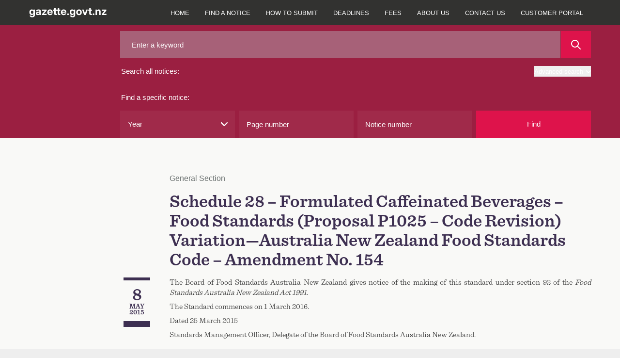

--- FILE ---
content_type: text/css
request_url: https://gazette.govt.nz/build/assets/printready-base-BcLZiCdS.css
body_size: 496
content:
body{font-size:12pt;color:#000;background:#fff}*:focus{outline:none!important}p:empty{display:none}li,p,a{word-wrap:break-word;overflow-wrap:break-word}a:link,a:visited{color:#000}h1,h2,h3,h4,h5,h6{page-break-after:avoid}tr,img,dd,dt,li{page-break-inside:avoid}@page{margin:1cm}p,h2,h3{orphans:3;widows:3}img,svg{display:none}img{max-width:100%!important}a:after{font-size:.9rem;font-weight:400;text-decoration:none}a[href]:after{content:" (" attr(href) ")";word-break:break-all}a.js-hasPrintLinkRef:after,a[href^="/"]:after{content:""}a[href^="#"]:after,a[href^="javascript:"]:after{content:""}table{table-layout:fixed;width:100%;border-collapse:collapse}table *{text-align:left}table caption{padding-bottom:.15cm}td,th{padding-right:.25cm}thead{display:table-header-group}details summary{margin-top:1em;margin-bottom:1em}details[open] summary{margin-bottom:.5rem}details>summary+*{padding-left:1rem;padding-right:1rem;margin-bottom:1.25rem}.no-print{display:none!important}


--- FILE ---
content_type: text/css
request_url: https://gazette.govt.nz/build/assets/printready-site-B-UPHdmz.css
body_size: 794
content:
.main-navigation,footer,.pagination,.sr-only,.noticeAdvancedSearch__type .js-multiselect,.noticeAdvancedSearch__type #options-selected,#Form_NoticeSearch{display:none}.printready-agency{font-size:1.25rem;padding-bottom:1rem;padding-top:1rem;padding-right:1.25rem;border-bottom:1px solid black;display:block}.printready-agency p{margin:0}.printready-page-info{padding-bottom:1.25rem;padding-right:1.25rem;margin-top:1.25rem;border-top:1px solid black;display:block}.printready-page-info p{margin:.5em 0}.printready-page-info p:last-child{margin-bottom:0}details summary{margin-top:1em;margin-bottom:1em}details summary h2,details summary h3,details summary h4,details summary h5,details summary h6{display:inline;font-size:1.2rem;margin:0}BREADCRUMBS{padding-top:1em;display:flex;flex-direction:row;flex-wrap:wrap;justify-content:flex-start}BREADCRUMBS:before{content:"You are here:";padding-right:.5em;font-weight:700}BREADCRUMBS ol,BREADCRUMBS ul{margin:0;padding:0;list-style:outside none none;display:flex;flex-direction:row;flex-wrap:wrap;justify-content:flex-start}BREADCRUMBS ol li a,BREADCRUMBS ul li a{border-bottom:none;text-decoration:none}BREADCRUMBS ol li:not(:last-child):after,BREADCRUMBS ul li:not(:last-child):after{content:"/";padding:0 .5em 0 .25em}#js-printready-link-urls{border-top:1px solid #D2D4D6;margin-top:2rem;padding-top:1rem}ol.js-printready-links-list li:last-child{padding-bottom:0}#js-printready-link-urls h2{margin:0}ol.js-printready-links-list{margin:0;padding-left:.75cm;padding-top:.25cm}ol.js-printready-links-list li{margin-top:0;padding-top:.25cm;padding-bottom:.25cm}.js-printready-link-reference{font-weight:400;text-decoration:none;display:inline-block;font-size:.8rem;padding-left:.05cm}dl dt{font-weight:700;margin-top:.1em}dl dt:first-child{margin-top:0}dl dd{margin-left:0}#Form_NoticeSearch{margin-top:1em}.announcement-banner{border:1px solid black;padding:0 .5em;margin-top:.5em}.search-results table{margin-top:1em}.search-results table details{display:none}.search-results table details[open]{display:block}.search-results table td>p{margin-top:0}.search-results table td{padding-bottom:.5em;vertical-align:top}.back-to-search{margin-top:.75em}#Form_NoticeSearch_act_Holder,table.issue-notices{margin-top:1em}table.issue-notices details{display:none}table.issue-notices details[open]{display:block}table.issue-notices td>p table.issue-notices td>a>p{margin-top:0;outline:1px dashed green}table.issue-notices td.date{padding-top:1em}table.issue-notices td{padding-bottom:.5em;vertical-align:top}


--- FILE ---
content_type: text/javascript
request_url: https://gazette.govt.nz/build/assets/printready-base-BcnUItro.js
body_size: 1156
content:
function p(e){if(e.trim()==="")return console.error("Invalid agency name provided to showAgency."),null;const t=document.createElement("div");t.className="printready-agency print-only";const n=document.createElement("p");n.className="print-info-agency";const r=document.createElement("b");return r.textContent=e,n.appendChild(r),t.appendChild(n),t}function h(){let e;typeof window.location!="object"?console.error("window.location is unavailable."):e=window.location.href;const t=document.title||"Untitled Page",n={day:"numeric",month:"long",year:"numeric"},r=new Date().toLocaleDateString("en-GB",n);t==="Untitled Page"&&console.warn("No page title found");const o=document.createElement("div");o.className="printready-page-info print-only";const l=document.createElement("p");l.className="print-info-title",l.innerHTML=`<b>Page title:</b> ${t}`;const i=document.createElement("p");if(i.className="print-info-date",i.innerHTML=`<b>Printed:</b> ${r}`,o.appendChild(l),o.appendChild(i),e!==void 0){const a=document.createElement("p");a.className="print-info-url",a.innerHTML=`<b>Printed from:</b> ${e}`,o.appendChild(a)}return o}function g(e=null,t=null,n=!1){if(!e)return console.warn("No links selector provided"),null;document.querySelectorAll(void 0).length;let r=document.querySelectorAll(e);if(!r.length)return console.warn("No elements found matching the provided linksSelector."),null;if(t&&(r=Array.from(r).filter(i=>!i.matches(t))),!r.length)return console.warn("No elements remain after applying excludeLinksSelector filter."),null;const o=[];let l=1;return r.forEach(i=>{const a=u(i,n);a&&(s(i,l),o.push(a),l++)}),o.length?c(o):(console.warn("No valid links found to print after processing the selected elements."),null)}function c(e){const t=document.createElement("ol");return t.className="js-printready-links-list",e.forEach(n=>{const r=document.createElement("li");r.textContent=n,t.appendChild(r)}),t}function s(e,t){e.classList.add("js-hasPrintLinkRef");const n=document.createElement("sup");n.className="print-only js-printready-link-reference",n.textContent=`[Link: ${t}]`,e.insertAdjacentElement("afterend",n)}function u(e,t){const n=e.href,r=window.location.origin;if(!n||n.startsWith("#"))return null;let o=null;if(n.startsWith(r)||(o=!0),t&&!o)return null;const l={http:d,"tel:":f,"mailto:":m};for(const i in l)if(n.startsWith(i))return l[i](n);return null}function d(e){return e}function f(e){return`Phone number: ${e.replace("tel:","").trim()}`}function m(e){const[t,n]=e.replace("mailto:","").split("?");let r=`Email: ${t}`;if(n){const o=new URLSearchParams(n);o.has("subject")&&(r+=` - Subject: ${o.get("subject")}`)}return r}export{h as a,g,p as s};


--- FILE ---
content_type: text/javascript
request_url: https://gazette.govt.nz/build/assets/printready-site-aJwDEnbf.js
body_size: 396
content:
import{s as d,a as i,g as s}from"./printready-base-BcnUItro.js";document.addEventListener("DOMContentLoaded",()=>{const t=d("Gazette.govt.nz");t!==null&&document.body.prepend(t),document.body.appendChild(i());const n=s('[role="main"] a',"",!0);if(n!==""&&n!==null){const e=document.createElement("div");e.id="js-printready-link-urls",e.className="print-only";const o=document.createElement("h2");o.textContent="Index of page links",e.appendChild(o),e.appendChild(n);let r='[role="main"]';if(document.querySelector(r)!==null){const a=document.querySelector(r);a.parentNode.insertBefore(e,a.nextSibling)}else console.warn("No render target found for the printed links section.")}});


--- FILE ---
content_type: text/javascript
request_url: https://gazette.govt.nz/build/assets/app-BACmxBzp.js
body_size: 52493
content:
function so(e,t){return function(){return e.apply(t,arguments)}}const{toString:us}=Object.prototype,{getPrototypeOf:nr}=Object,{iterator:sn,toStringTag:ao}=Symbol,an=(e=>t=>{const n=us.call(t);return e[n]||(e[n]=n.slice(8,-1).toLowerCase())})(Object.create(null)),Le=e=>(e=e.toLowerCase(),t=>an(t)===e),un=e=>t=>typeof t===e,{isArray:dt}=Array,Nt=un("undefined");function Lt(e){return e!==null&&!Nt(e)&&e.constructor!==null&&!Nt(e.constructor)&&Se(e.constructor.isBuffer)&&e.constructor.isBuffer(e)}const uo=Le("ArrayBuffer");function cs(e){let t;return typeof ArrayBuffer<"u"&&ArrayBuffer.isView?t=ArrayBuffer.isView(e):t=e&&e.buffer&&uo(e.buffer),t}const ls=un("string"),Se=un("function"),co=un("number"),jt=e=>e!==null&&typeof e=="object",fs=e=>e===!0||e===!1,Wt=e=>{if(an(e)!=="object")return!1;const t=nr(e);return(t===null||t===Object.prototype||Object.getPrototypeOf(t)===null)&&!(ao in e)&&!(sn in e)},ds=e=>{if(!jt(e)||Lt(e))return!1;try{return Object.keys(e).length===0&&Object.getPrototypeOf(e)===Object.prototype}catch{return!1}},ps=Le("Date"),hs=Le("File"),ms=Le("Blob"),gs=Le("FileList"),ys=e=>jt(e)&&Se(e.pipe),vs=e=>{let t;return e&&(typeof FormData=="function"&&e instanceof FormData||Se(e.append)&&((t=an(e))==="formdata"||t==="object"&&Se(e.toString)&&e.toString()==="[object FormData]"))},bs=Le("URLSearchParams"),[_s,xs,ws,Ss]=["ReadableStream","Request","Response","Headers"].map(Le),Es=e=>e.trim?e.trim():e.replace(/^[\s\uFEFF\xA0]+|[\s\uFEFF\xA0]+$/g,"");function Ft(e,t,{allOwnKeys:n=!1}={}){if(e===null||typeof e>"u")return;let o,s;if(typeof e!="object"&&(e=[e]),dt(e))for(o=0,s=e.length;o<s;o++)t.call(null,e[o],o,e);else{if(Lt(e))return;const u=n?Object.getOwnPropertyNames(e):Object.keys(e),i=u.length;let c;for(o=0;o<i;o++)c=u[o],t.call(null,e[c],c,e)}}function lo(e,t){if(Lt(e))return null;t=t.toLowerCase();const n=Object.keys(e);let o=n.length,s;for(;o-- >0;)if(s=n[o],t===s.toLowerCase())return s;return null}const et=typeof globalThis<"u"?globalThis:typeof self<"u"?self:typeof window<"u"?window:global,fo=e=>!Nt(e)&&e!==et;function Ln(){const{caseless:e}=fo(this)&&this||{},t={},n=(o,s)=>{const u=e&&lo(t,s)||s;Wt(t[u])&&Wt(o)?t[u]=Ln(t[u],o):Wt(o)?t[u]=Ln({},o):dt(o)?t[u]=o.slice():t[u]=o};for(let o=0,s=arguments.length;o<s;o++)arguments[o]&&Ft(arguments[o],n);return t}const Os=(e,t,n,{allOwnKeys:o}={})=>(Ft(t,(s,u)=>{n&&Se(s)?e[u]=so(s,n):e[u]=s},{allOwnKeys:o}),e),As=e=>(e.charCodeAt(0)===65279&&(e=e.slice(1)),e),Cs=(e,t,n,o)=>{e.prototype=Object.create(t.prototype,o),e.prototype.constructor=e,Object.defineProperty(e,"super",{value:t.prototype}),n&&Object.assign(e.prototype,n)},Ts=(e,t,n,o)=>{let s,u,i;const c={};if(t=t||{},e==null)return t;do{for(s=Object.getOwnPropertyNames(e),u=s.length;u-- >0;)i=s[u],(!o||o(i,e,t))&&!c[i]&&(t[i]=e[i],c[i]=!0);e=n!==!1&&nr(e)}while(e&&(!n||n(e,t))&&e!==Object.prototype);return t},Rs=(e,t,n)=>{e=String(e),(n===void 0||n>e.length)&&(n=e.length),n-=t.length;const o=e.indexOf(t,n);return o!==-1&&o===n},Ps=e=>{if(!e)return null;if(dt(e))return e;let t=e.length;if(!co(t))return null;const n=new Array(t);for(;t-- >0;)n[t]=e[t];return n},Ns=(e=>t=>e&&t instanceof e)(typeof Uint8Array<"u"&&nr(Uint8Array)),Is=(e,t)=>{const o=(e&&e[sn]).call(e);let s;for(;(s=o.next())&&!s.done;){const u=s.value;t.call(e,u[0],u[1])}},Ls=(e,t)=>{let n;const o=[];for(;(n=e.exec(t))!==null;)o.push(n);return o},js=Le("HTMLFormElement"),Fs=e=>e.toLowerCase().replace(/[-_\s]([a-z\d])(\w*)/g,function(n,o,s){return o.toUpperCase()+s}),Ir=(({hasOwnProperty:e})=>(t,n)=>e.call(t,n))(Object.prototype),ks=Le("RegExp"),po=(e,t)=>{const n=Object.getOwnPropertyDescriptors(e),o={};Ft(n,(s,u)=>{let i;(i=t(s,u,e))!==!1&&(o[u]=i||s)}),Object.defineProperties(e,o)},Ms=e=>{po(e,(t,n)=>{if(Se(e)&&["arguments","caller","callee"].indexOf(n)!==-1)return!1;const o=e[n];if(Se(o)){if(t.enumerable=!1,"writable"in t){t.writable=!1;return}t.set||(t.set=()=>{throw Error("Can not rewrite read-only method '"+n+"'")})}})},Bs=(e,t)=>{const n={},o=s=>{s.forEach(u=>{n[u]=!0})};return dt(e)?o(e):o(String(e).split(t)),n},Ds=()=>{},qs=(e,t)=>e!=null&&Number.isFinite(e=+e)?e:t;function Us(e){return!!(e&&Se(e.append)&&e[ao]==="FormData"&&e[sn])}const $s=e=>{const t=new Array(10),n=(o,s)=>{if(jt(o)){if(t.indexOf(o)>=0)return;if(Lt(o))return o;if(!("toJSON"in o)){t[s]=o;const u=dt(o)?[]:{};return Ft(o,(i,c)=>{const r=n(i,s+1);!Nt(r)&&(u[c]=r)}),t[s]=void 0,u}}return o};return n(e,0)},Hs=Le("AsyncFunction"),zs=e=>e&&(jt(e)||Se(e))&&Se(e.then)&&Se(e.catch),ho=((e,t)=>e?setImmediate:t?((n,o)=>(et.addEventListener("message",({source:s,data:u})=>{s===et&&u===n&&o.length&&o.shift()()},!1),s=>{o.push(s),et.postMessage(n,"*")}))(`axios@${Math.random()}`,[]):n=>setTimeout(n))(typeof setImmediate=="function",Se(et.postMessage)),Ks=typeof queueMicrotask<"u"?queueMicrotask.bind(et):typeof process<"u"&&process.nextTick||ho,Vs=e=>e!=null&&Se(e[sn]),S={isArray:dt,isArrayBuffer:uo,isBuffer:Lt,isFormData:vs,isArrayBufferView:cs,isString:ls,isNumber:co,isBoolean:fs,isObject:jt,isPlainObject:Wt,isEmptyObject:ds,isReadableStream:_s,isRequest:xs,isResponse:ws,isHeaders:Ss,isUndefined:Nt,isDate:ps,isFile:hs,isBlob:ms,isRegExp:ks,isFunction:Se,isStream:ys,isURLSearchParams:bs,isTypedArray:Ns,isFileList:gs,forEach:Ft,merge:Ln,extend:Os,trim:Es,stripBOM:As,inherits:Cs,toFlatObject:Ts,kindOf:an,kindOfTest:Le,endsWith:Rs,toArray:Ps,forEachEntry:Is,matchAll:Ls,isHTMLForm:js,hasOwnProperty:Ir,hasOwnProp:Ir,reduceDescriptors:po,freezeMethods:Ms,toObjectSet:Bs,toCamelCase:Fs,noop:Ds,toFiniteNumber:qs,findKey:lo,global:et,isContextDefined:fo,isSpecCompliantForm:Us,toJSONObject:$s,isAsyncFn:Hs,isThenable:zs,setImmediate:ho,asap:Ks,isIterable:Vs};function H(e,t,n,o,s){Error.call(this),Error.captureStackTrace?Error.captureStackTrace(this,this.constructor):this.stack=new Error().stack,this.message=e,this.name="AxiosError",t&&(this.code=t),n&&(this.config=n),o&&(this.request=o),s&&(this.response=s,this.status=s.status?s.status:null)}S.inherits(H,Error,{toJSON:function(){return{message:this.message,name:this.name,description:this.description,number:this.number,fileName:this.fileName,lineNumber:this.lineNumber,columnNumber:this.columnNumber,stack:this.stack,config:S.toJSONObject(this.config),code:this.code,status:this.status}}});const mo=H.prototype,go={};["ERR_BAD_OPTION_VALUE","ERR_BAD_OPTION","ECONNABORTED","ETIMEDOUT","ERR_NETWORK","ERR_FR_TOO_MANY_REDIRECTS","ERR_DEPRECATED","ERR_BAD_RESPONSE","ERR_BAD_REQUEST","ERR_CANCELED","ERR_NOT_SUPPORT","ERR_INVALID_URL"].forEach(e=>{go[e]={value:e}});Object.defineProperties(H,go);Object.defineProperty(mo,"isAxiosError",{value:!0});H.from=(e,t,n,o,s,u)=>{const i=Object.create(mo);return S.toFlatObject(e,i,function(r){return r!==Error.prototype},c=>c!=="isAxiosError"),H.call(i,e.message,t,n,o,s),i.cause=e,i.name=e.name,u&&Object.assign(i,u),i};const Ws=null;function jn(e){return S.isPlainObject(e)||S.isArray(e)}function yo(e){return S.endsWith(e,"[]")?e.slice(0,-2):e}function Lr(e,t,n){return e?e.concat(t).map(function(s,u){return s=yo(s),!n&&u?"["+s+"]":s}).join(n?".":""):t}function Js(e){return S.isArray(e)&&!e.some(jn)}const Gs=S.toFlatObject(S,{},null,function(t){return/^is[A-Z]/.test(t)});function cn(e,t,n){if(!S.isObject(e))throw new TypeError("target must be an object");t=t||new FormData,n=S.toFlatObject(n,{metaTokens:!0,dots:!1,indexes:!1},!1,function(y,h){return!S.isUndefined(h[y])});const o=n.metaTokens,s=n.visitor||l,u=n.dots,i=n.indexes,r=(n.Blob||typeof Blob<"u"&&Blob)&&S.isSpecCompliantForm(t);if(!S.isFunction(s))throw new TypeError("visitor must be a function");function a(g){if(g===null)return"";if(S.isDate(g))return g.toISOString();if(S.isBoolean(g))return g.toString();if(!r&&S.isBlob(g))throw new H("Blob is not supported. Use a Buffer instead.");return S.isArrayBuffer(g)||S.isTypedArray(g)?r&&typeof Blob=="function"?new Blob([g]):Buffer.from(g):g}function l(g,y,h){let b=g;if(g&&!h&&typeof g=="object"){if(S.endsWith(y,"{}"))y=o?y:y.slice(0,-2),g=JSON.stringify(g);else if(S.isArray(g)&&Js(g)||(S.isFileList(g)||S.endsWith(y,"[]"))&&(b=S.toArray(g)))return y=yo(y),b.forEach(function(x,O){!(S.isUndefined(x)||x===null)&&t.append(i===!0?Lr([y],O,u):i===null?y:y+"[]",a(x))}),!1}return jn(g)?!0:(t.append(Lr(h,y,u),a(g)),!1)}const f=[],d=Object.assign(Gs,{defaultVisitor:l,convertValue:a,isVisitable:jn});function m(g,y){if(!S.isUndefined(g)){if(f.indexOf(g)!==-1)throw Error("Circular reference detected in "+y.join("."));f.push(g),S.forEach(g,function(b,v){(!(S.isUndefined(b)||b===null)&&s.call(t,b,S.isString(v)?v.trim():v,y,d))===!0&&m(b,y?y.concat(v):[v])}),f.pop()}}if(!S.isObject(e))throw new TypeError("data must be an object");return m(e),t}function jr(e){const t={"!":"%21","'":"%27","(":"%28",")":"%29","~":"%7E","%20":"+","%00":"\0"};return encodeURIComponent(e).replace(/[!'()~]|%20|%00/g,function(o){return t[o]})}function rr(e,t){this._pairs=[],e&&cn(e,this,t)}const vo=rr.prototype;vo.append=function(t,n){this._pairs.push([t,n])};vo.toString=function(t){const n=t?function(o){return t.call(this,o,jr)}:jr;return this._pairs.map(function(s){return n(s[0])+"="+n(s[1])},"").join("&")};function Xs(e){return encodeURIComponent(e).replace(/%3A/gi,":").replace(/%24/g,"$").replace(/%2C/gi,",").replace(/%20/g,"+").replace(/%5B/gi,"[").replace(/%5D/gi,"]")}function bo(e,t,n){if(!t)return e;const o=n&&n.encode||Xs;S.isFunction(n)&&(n={serialize:n});const s=n&&n.serialize;let u;if(s?u=s(t,n):u=S.isURLSearchParams(t)?t.toString():new rr(t,n).toString(o),u){const i=e.indexOf("#");i!==-1&&(e=e.slice(0,i)),e+=(e.indexOf("?")===-1?"?":"&")+u}return e}class Fr{constructor(){this.handlers=[]}use(t,n,o){return this.handlers.push({fulfilled:t,rejected:n,synchronous:o?o.synchronous:!1,runWhen:o?o.runWhen:null}),this.handlers.length-1}eject(t){this.handlers[t]&&(this.handlers[t]=null)}clear(){this.handlers&&(this.handlers=[])}forEach(t){S.forEach(this.handlers,function(o){o!==null&&t(o)})}}const _o={silentJSONParsing:!0,forcedJSONParsing:!0,clarifyTimeoutError:!1},Ys=typeof URLSearchParams<"u"?URLSearchParams:rr,Qs=typeof FormData<"u"?FormData:null,Zs=typeof Blob<"u"?Blob:null,ea={isBrowser:!0,classes:{URLSearchParams:Ys,FormData:Qs,Blob:Zs},protocols:["http","https","file","blob","url","data"]},or=typeof window<"u"&&typeof document<"u",Fn=typeof navigator=="object"&&navigator||void 0,ta=or&&(!Fn||["ReactNative","NativeScript","NS"].indexOf(Fn.product)<0),na=typeof WorkerGlobalScope<"u"&&self instanceof WorkerGlobalScope&&typeof self.importScripts=="function",ra=or&&window.location.href||"http://localhost",oa=Object.freeze(Object.defineProperty({__proto__:null,hasBrowserEnv:or,hasStandardBrowserEnv:ta,hasStandardBrowserWebWorkerEnv:na,navigator:Fn,origin:ra},Symbol.toStringTag,{value:"Module"})),be={...oa,...ea};function ia(e,t){return cn(e,new be.classes.URLSearchParams,{visitor:function(n,o,s,u){return be.isNode&&S.isBuffer(n)?(this.append(o,n.toString("base64")),!1):u.defaultVisitor.apply(this,arguments)},...t})}function sa(e){return S.matchAll(/\w+|\[(\w*)]/g,e).map(t=>t[0]==="[]"?"":t[1]||t[0])}function aa(e){const t={},n=Object.keys(e);let o;const s=n.length;let u;for(o=0;o<s;o++)u=n[o],t[u]=e[u];return t}function xo(e){function t(n,o,s,u){let i=n[u++];if(i==="__proto__")return!0;const c=Number.isFinite(+i),r=u>=n.length;return i=!i&&S.isArray(s)?s.length:i,r?(S.hasOwnProp(s,i)?s[i]=[s[i],o]:s[i]=o,!c):((!s[i]||!S.isObject(s[i]))&&(s[i]=[]),t(n,o,s[i],u)&&S.isArray(s[i])&&(s[i]=aa(s[i])),!c)}if(S.isFormData(e)&&S.isFunction(e.entries)){const n={};return S.forEachEntry(e,(o,s)=>{t(sa(o),s,n,0)}),n}return null}function ua(e,t,n){if(S.isString(e))try{return(t||JSON.parse)(e),S.trim(e)}catch(o){if(o.name!=="SyntaxError")throw o}return(n||JSON.stringify)(e)}const kt={transitional:_o,adapter:["xhr","http","fetch"],transformRequest:[function(t,n){const o=n.getContentType()||"",s=o.indexOf("application/json")>-1,u=S.isObject(t);if(u&&S.isHTMLForm(t)&&(t=new FormData(t)),S.isFormData(t))return s?JSON.stringify(xo(t)):t;if(S.isArrayBuffer(t)||S.isBuffer(t)||S.isStream(t)||S.isFile(t)||S.isBlob(t)||S.isReadableStream(t))return t;if(S.isArrayBufferView(t))return t.buffer;if(S.isURLSearchParams(t))return n.setContentType("application/x-www-form-urlencoded;charset=utf-8",!1),t.toString();let c;if(u){if(o.indexOf("application/x-www-form-urlencoded")>-1)return ia(t,this.formSerializer).toString();if((c=S.isFileList(t))||o.indexOf("multipart/form-data")>-1){const r=this.env&&this.env.FormData;return cn(c?{"files[]":t}:t,r&&new r,this.formSerializer)}}return u||s?(n.setContentType("application/json",!1),ua(t)):t}],transformResponse:[function(t){const n=this.transitional||kt.transitional,o=n&&n.forcedJSONParsing,s=this.responseType==="json";if(S.isResponse(t)||S.isReadableStream(t))return t;if(t&&S.isString(t)&&(o&&!this.responseType||s)){const i=!(n&&n.silentJSONParsing)&&s;try{return JSON.parse(t)}catch(c){if(i)throw c.name==="SyntaxError"?H.from(c,H.ERR_BAD_RESPONSE,this,null,this.response):c}}return t}],timeout:0,xsrfCookieName:"XSRF-TOKEN",xsrfHeaderName:"X-XSRF-TOKEN",maxContentLength:-1,maxBodyLength:-1,env:{FormData:be.classes.FormData,Blob:be.classes.Blob},validateStatus:function(t){return t>=200&&t<300},headers:{common:{Accept:"application/json, text/plain, */*","Content-Type":void 0}}};S.forEach(["delete","get","head","post","put","patch"],e=>{kt.headers[e]={}});const ca=S.toObjectSet(["age","authorization","content-length","content-type","etag","expires","from","host","if-modified-since","if-unmodified-since","last-modified","location","max-forwards","proxy-authorization","referer","retry-after","user-agent"]),la=e=>{const t={};let n,o,s;return e&&e.split(`
`).forEach(function(i){s=i.indexOf(":"),n=i.substring(0,s).trim().toLowerCase(),o=i.substring(s+1).trim(),!(!n||t[n]&&ca[n])&&(n==="set-cookie"?t[n]?t[n].push(o):t[n]=[o]:t[n]=t[n]?t[n]+", "+o:o)}),t},kr=Symbol("internals");function Et(e){return e&&String(e).trim().toLowerCase()}function Jt(e){return e===!1||e==null?e:S.isArray(e)?e.map(Jt):String(e)}function fa(e){const t=Object.create(null),n=/([^\s,;=]+)\s*(?:=\s*([^,;]+))?/g;let o;for(;o=n.exec(e);)t[o[1]]=o[2];return t}const da=e=>/^[-_a-zA-Z0-9^`|~,!#$%&'*+.]+$/.test(e.trim());function On(e,t,n,o,s){if(S.isFunction(o))return o.call(this,t,n);if(s&&(t=n),!!S.isString(t)){if(S.isString(o))return t.indexOf(o)!==-1;if(S.isRegExp(o))return o.test(t)}}function pa(e){return e.trim().toLowerCase().replace(/([a-z\d])(\w*)/g,(t,n,o)=>n.toUpperCase()+o)}function ha(e,t){const n=S.toCamelCase(" "+t);["get","set","has"].forEach(o=>{Object.defineProperty(e,o+n,{value:function(s,u,i){return this[o].call(this,t,s,u,i)},configurable:!0})})}let Ee=class{constructor(t){t&&this.set(t)}set(t,n,o){const s=this;function u(c,r,a){const l=Et(r);if(!l)throw new Error("header name must be a non-empty string");const f=S.findKey(s,l);(!f||s[f]===void 0||a===!0||a===void 0&&s[f]!==!1)&&(s[f||r]=Jt(c))}const i=(c,r)=>S.forEach(c,(a,l)=>u(a,l,r));if(S.isPlainObject(t)||t instanceof this.constructor)i(t,n);else if(S.isString(t)&&(t=t.trim())&&!da(t))i(la(t),n);else if(S.isObject(t)&&S.isIterable(t)){let c={},r,a;for(const l of t){if(!S.isArray(l))throw TypeError("Object iterator must return a key-value pair");c[a=l[0]]=(r=c[a])?S.isArray(r)?[...r,l[1]]:[r,l[1]]:l[1]}i(c,n)}else t!=null&&u(n,t,o);return this}get(t,n){if(t=Et(t),t){const o=S.findKey(this,t);if(o){const s=this[o];if(!n)return s;if(n===!0)return fa(s);if(S.isFunction(n))return n.call(this,s,o);if(S.isRegExp(n))return n.exec(s);throw new TypeError("parser must be boolean|regexp|function")}}}has(t,n){if(t=Et(t),t){const o=S.findKey(this,t);return!!(o&&this[o]!==void 0&&(!n||On(this,this[o],o,n)))}return!1}delete(t,n){const o=this;let s=!1;function u(i){if(i=Et(i),i){const c=S.findKey(o,i);c&&(!n||On(o,o[c],c,n))&&(delete o[c],s=!0)}}return S.isArray(t)?t.forEach(u):u(t),s}clear(t){const n=Object.keys(this);let o=n.length,s=!1;for(;o--;){const u=n[o];(!t||On(this,this[u],u,t,!0))&&(delete this[u],s=!0)}return s}normalize(t){const n=this,o={};return S.forEach(this,(s,u)=>{const i=S.findKey(o,u);if(i){n[i]=Jt(s),delete n[u];return}const c=t?pa(u):String(u).trim();c!==u&&delete n[u],n[c]=Jt(s),o[c]=!0}),this}concat(...t){return this.constructor.concat(this,...t)}toJSON(t){const n=Object.create(null);return S.forEach(this,(o,s)=>{o!=null&&o!==!1&&(n[s]=t&&S.isArray(o)?o.join(", "):o)}),n}[Symbol.iterator](){return Object.entries(this.toJSON())[Symbol.iterator]()}toString(){return Object.entries(this.toJSON()).map(([t,n])=>t+": "+n).join(`
`)}getSetCookie(){return this.get("set-cookie")||[]}get[Symbol.toStringTag](){return"AxiosHeaders"}static from(t){return t instanceof this?t:new this(t)}static concat(t,...n){const o=new this(t);return n.forEach(s=>o.set(s)),o}static accessor(t){const o=(this[kr]=this[kr]={accessors:{}}).accessors,s=this.prototype;function u(i){const c=Et(i);o[c]||(ha(s,i),o[c]=!0)}return S.isArray(t)?t.forEach(u):u(t),this}};Ee.accessor(["Content-Type","Content-Length","Accept","Accept-Encoding","User-Agent","Authorization"]);S.reduceDescriptors(Ee.prototype,({value:e},t)=>{let n=t[0].toUpperCase()+t.slice(1);return{get:()=>e,set(o){this[n]=o}}});S.freezeMethods(Ee);function An(e,t){const n=this||kt,o=t||n,s=Ee.from(o.headers);let u=o.data;return S.forEach(e,function(c){u=c.call(n,u,s.normalize(),t?t.status:void 0)}),s.normalize(),u}function wo(e){return!!(e&&e.__CANCEL__)}function pt(e,t,n){H.call(this,e??"canceled",H.ERR_CANCELED,t,n),this.name="CanceledError"}S.inherits(pt,H,{__CANCEL__:!0});function So(e,t,n){const o=n.config.validateStatus;!n.status||!o||o(n.status)?e(n):t(new H("Request failed with status code "+n.status,[H.ERR_BAD_REQUEST,H.ERR_BAD_RESPONSE][Math.floor(n.status/100)-4],n.config,n.request,n))}function ma(e){const t=/^([-+\w]{1,25})(:?\/\/|:)/.exec(e);return t&&t[1]||""}function ga(e,t){e=e||10;const n=new Array(e),o=new Array(e);let s=0,u=0,i;return t=t!==void 0?t:1e3,function(r){const a=Date.now(),l=o[u];i||(i=a),n[s]=r,o[s]=a;let f=u,d=0;for(;f!==s;)d+=n[f++],f=f%e;if(s=(s+1)%e,s===u&&(u=(u+1)%e),a-i<t)return;const m=l&&a-l;return m?Math.round(d*1e3/m):void 0}}function ya(e,t){let n=0,o=1e3/t,s,u;const i=(a,l=Date.now())=>{n=l,s=null,u&&(clearTimeout(u),u=null),e(...a)};return[(...a)=>{const l=Date.now(),f=l-n;f>=o?i(a,l):(s=a,u||(u=setTimeout(()=>{u=null,i(s)},o-f)))},()=>s&&i(s)]}const Qt=(e,t,n=3)=>{let o=0;const s=ga(50,250);return ya(u=>{const i=u.loaded,c=u.lengthComputable?u.total:void 0,r=i-o,a=s(r),l=i<=c;o=i;const f={loaded:i,total:c,progress:c?i/c:void 0,bytes:r,rate:a||void 0,estimated:a&&c&&l?(c-i)/a:void 0,event:u,lengthComputable:c!=null,[t?"download":"upload"]:!0};e(f)},n)},Mr=(e,t)=>{const n=e!=null;return[o=>t[0]({lengthComputable:n,total:e,loaded:o}),t[1]]},Br=e=>(...t)=>S.asap(()=>e(...t)),va=be.hasStandardBrowserEnv?((e,t)=>n=>(n=new URL(n,be.origin),e.protocol===n.protocol&&e.host===n.host&&(t||e.port===n.port)))(new URL(be.origin),be.navigator&&/(msie|trident)/i.test(be.navigator.userAgent)):()=>!0,ba=be.hasStandardBrowserEnv?{write(e,t,n,o,s,u){const i=[e+"="+encodeURIComponent(t)];S.isNumber(n)&&i.push("expires="+new Date(n).toGMTString()),S.isString(o)&&i.push("path="+o),S.isString(s)&&i.push("domain="+s),u===!0&&i.push("secure"),document.cookie=i.join("; ")},read(e){const t=document.cookie.match(new RegExp("(^|;\\s*)("+e+")=([^;]*)"));return t?decodeURIComponent(t[3]):null},remove(e){this.write(e,"",Date.now()-864e5)}}:{write(){},read(){return null},remove(){}};function _a(e){return/^([a-z][a-z\d+\-.]*:)?\/\//i.test(e)}function xa(e,t){return t?e.replace(/\/?\/$/,"")+"/"+t.replace(/^\/+/,""):e}function Eo(e,t,n){let o=!_a(t);return e&&(o||n==!1)?xa(e,t):t}const Dr=e=>e instanceof Ee?{...e}:e;function at(e,t){t=t||{};const n={};function o(a,l,f,d){return S.isPlainObject(a)&&S.isPlainObject(l)?S.merge.call({caseless:d},a,l):S.isPlainObject(l)?S.merge({},l):S.isArray(l)?l.slice():l}function s(a,l,f,d){if(S.isUndefined(l)){if(!S.isUndefined(a))return o(void 0,a,f,d)}else return o(a,l,f,d)}function u(a,l){if(!S.isUndefined(l))return o(void 0,l)}function i(a,l){if(S.isUndefined(l)){if(!S.isUndefined(a))return o(void 0,a)}else return o(void 0,l)}function c(a,l,f){if(f in t)return o(a,l);if(f in e)return o(void 0,a)}const r={url:u,method:u,data:u,baseURL:i,transformRequest:i,transformResponse:i,paramsSerializer:i,timeout:i,timeoutMessage:i,withCredentials:i,withXSRFToken:i,adapter:i,responseType:i,xsrfCookieName:i,xsrfHeaderName:i,onUploadProgress:i,onDownloadProgress:i,decompress:i,maxContentLength:i,maxBodyLength:i,beforeRedirect:i,transport:i,httpAgent:i,httpsAgent:i,cancelToken:i,socketPath:i,responseEncoding:i,validateStatus:c,headers:(a,l,f)=>s(Dr(a),Dr(l),f,!0)};return S.forEach(Object.keys({...e,...t}),function(l){const f=r[l]||s,d=f(e[l],t[l],l);S.isUndefined(d)&&f!==c||(n[l]=d)}),n}const Oo=e=>{const t=at({},e);let{data:n,withXSRFToken:o,xsrfHeaderName:s,xsrfCookieName:u,headers:i,auth:c}=t;t.headers=i=Ee.from(i),t.url=bo(Eo(t.baseURL,t.url,t.allowAbsoluteUrls),e.params,e.paramsSerializer),c&&i.set("Authorization","Basic "+btoa((c.username||"")+":"+(c.password?unescape(encodeURIComponent(c.password)):"")));let r;if(S.isFormData(n)){if(be.hasStandardBrowserEnv||be.hasStandardBrowserWebWorkerEnv)i.setContentType(void 0);else if((r=i.getContentType())!==!1){const[a,...l]=r?r.split(";").map(f=>f.trim()).filter(Boolean):[];i.setContentType([a||"multipart/form-data",...l].join("; "))}}if(be.hasStandardBrowserEnv&&(o&&S.isFunction(o)&&(o=o(t)),o||o!==!1&&va(t.url))){const a=s&&u&&ba.read(u);a&&i.set(s,a)}return t},wa=typeof XMLHttpRequest<"u",Sa=wa&&function(e){return new Promise(function(n,o){const s=Oo(e);let u=s.data;const i=Ee.from(s.headers).normalize();let{responseType:c,onUploadProgress:r,onDownloadProgress:a}=s,l,f,d,m,g;function y(){m&&m(),g&&g(),s.cancelToken&&s.cancelToken.unsubscribe(l),s.signal&&s.signal.removeEventListener("abort",l)}let h=new XMLHttpRequest;h.open(s.method.toUpperCase(),s.url,!0),h.timeout=s.timeout;function b(){if(!h)return;const x=Ee.from("getAllResponseHeaders"in h&&h.getAllResponseHeaders()),A={data:!c||c==="text"||c==="json"?h.responseText:h.response,status:h.status,statusText:h.statusText,headers:x,config:e,request:h};So(function(T){n(T),y()},function(T){o(T),y()},A),h=null}"onloadend"in h?h.onloadend=b:h.onreadystatechange=function(){!h||h.readyState!==4||h.status===0&&!(h.responseURL&&h.responseURL.indexOf("file:")===0)||setTimeout(b)},h.onabort=function(){h&&(o(new H("Request aborted",H.ECONNABORTED,e,h)),h=null)},h.onerror=function(){o(new H("Network Error",H.ERR_NETWORK,e,h)),h=null},h.ontimeout=function(){let O=s.timeout?"timeout of "+s.timeout+"ms exceeded":"timeout exceeded";const A=s.transitional||_o;s.timeoutErrorMessage&&(O=s.timeoutErrorMessage),o(new H(O,A.clarifyTimeoutError?H.ETIMEDOUT:H.ECONNABORTED,e,h)),h=null},u===void 0&&i.setContentType(null),"setRequestHeader"in h&&S.forEach(i.toJSON(),function(O,A){h.setRequestHeader(A,O)}),S.isUndefined(s.withCredentials)||(h.withCredentials=!!s.withCredentials),c&&c!=="json"&&(h.responseType=s.responseType),a&&([d,g]=Qt(a,!0),h.addEventListener("progress",d)),r&&h.upload&&([f,m]=Qt(r),h.upload.addEventListener("progress",f),h.upload.addEventListener("loadend",m)),(s.cancelToken||s.signal)&&(l=x=>{h&&(o(!x||x.type?new pt(null,e,h):x),h.abort(),h=null)},s.cancelToken&&s.cancelToken.subscribe(l),s.signal&&(s.signal.aborted?l():s.signal.addEventListener("abort",l)));const v=ma(s.url);if(v&&be.protocols.indexOf(v)===-1){o(new H("Unsupported protocol "+v+":",H.ERR_BAD_REQUEST,e));return}h.send(u||null)})},Ea=(e,t)=>{const{length:n}=e=e?e.filter(Boolean):[];if(t||n){let o=new AbortController,s;const u=function(a){if(!s){s=!0,c();const l=a instanceof Error?a:this.reason;o.abort(l instanceof H?l:new pt(l instanceof Error?l.message:l))}};let i=t&&setTimeout(()=>{i=null,u(new H(`timeout ${t} of ms exceeded`,H.ETIMEDOUT))},t);const c=()=>{e&&(i&&clearTimeout(i),i=null,e.forEach(a=>{a.unsubscribe?a.unsubscribe(u):a.removeEventListener("abort",u)}),e=null)};e.forEach(a=>a.addEventListener("abort",u));const{signal:r}=o;return r.unsubscribe=()=>S.asap(c),r}},Oa=function*(e,t){let n=e.byteLength;if(n<t){yield e;return}let o=0,s;for(;o<n;)s=o+t,yield e.slice(o,s),o=s},Aa=async function*(e,t){for await(const n of Ca(e))yield*Oa(n,t)},Ca=async function*(e){if(e[Symbol.asyncIterator]){yield*e;return}const t=e.getReader();try{for(;;){const{done:n,value:o}=await t.read();if(n)break;yield o}}finally{await t.cancel()}},qr=(e,t,n,o)=>{const s=Aa(e,t);let u=0,i,c=r=>{i||(i=!0,o&&o(r))};return new ReadableStream({async pull(r){try{const{done:a,value:l}=await s.next();if(a){c(),r.close();return}let f=l.byteLength;if(n){let d=u+=f;n(d)}r.enqueue(new Uint8Array(l))}catch(a){throw c(a),a}},cancel(r){return c(r),s.return()}},{highWaterMark:2})},ln=typeof fetch=="function"&&typeof Request=="function"&&typeof Response=="function",Ao=ln&&typeof ReadableStream=="function",Ta=ln&&(typeof TextEncoder=="function"?(e=>t=>e.encode(t))(new TextEncoder):async e=>new Uint8Array(await new Response(e).arrayBuffer())),Co=(e,...t)=>{try{return!!e(...t)}catch{return!1}},Ra=Ao&&Co(()=>{let e=!1;const t=new Request(be.origin,{body:new ReadableStream,method:"POST",get duplex(){return e=!0,"half"}}).headers.has("Content-Type");return e&&!t}),Ur=64*1024,kn=Ao&&Co(()=>S.isReadableStream(new Response("").body)),Zt={stream:kn&&(e=>e.body)};ln&&(e=>{["text","arrayBuffer","blob","formData","stream"].forEach(t=>{!Zt[t]&&(Zt[t]=S.isFunction(e[t])?n=>n[t]():(n,o)=>{throw new H(`Response type '${t}' is not supported`,H.ERR_NOT_SUPPORT,o)})})})(new Response);const Pa=async e=>{if(e==null)return 0;if(S.isBlob(e))return e.size;if(S.isSpecCompliantForm(e))return(await new Request(be.origin,{method:"POST",body:e}).arrayBuffer()).byteLength;if(S.isArrayBufferView(e)||S.isArrayBuffer(e))return e.byteLength;if(S.isURLSearchParams(e)&&(e=e+""),S.isString(e))return(await Ta(e)).byteLength},Na=async(e,t)=>{const n=S.toFiniteNumber(e.getContentLength());return n??Pa(t)},Ia=ln&&(async e=>{let{url:t,method:n,data:o,signal:s,cancelToken:u,timeout:i,onDownloadProgress:c,onUploadProgress:r,responseType:a,headers:l,withCredentials:f="same-origin",fetchOptions:d}=Oo(e);a=a?(a+"").toLowerCase():"text";let m=Ea([s,u&&u.toAbortSignal()],i),g;const y=m&&m.unsubscribe&&(()=>{m.unsubscribe()});let h;try{if(r&&Ra&&n!=="get"&&n!=="head"&&(h=await Na(l,o))!==0){let A=new Request(t,{method:"POST",body:o,duplex:"half"}),C;if(S.isFormData(o)&&(C=A.headers.get("content-type"))&&l.setContentType(C),A.body){const[T,I]=Mr(h,Qt(Br(r)));o=qr(A.body,Ur,T,I)}}S.isString(f)||(f=f?"include":"omit");const b="credentials"in Request.prototype;g=new Request(t,{...d,signal:m,method:n.toUpperCase(),headers:l.normalize().toJSON(),body:o,duplex:"half",credentials:b?f:void 0});let v=await fetch(g,d);const x=kn&&(a==="stream"||a==="response");if(kn&&(c||x&&y)){const A={};["status","statusText","headers"].forEach(N=>{A[N]=v[N]});const C=S.toFiniteNumber(v.headers.get("content-length")),[T,I]=c&&Mr(C,Qt(Br(c),!0))||[];v=new Response(qr(v.body,Ur,T,()=>{I&&I(),y&&y()}),A)}a=a||"text";let O=await Zt[S.findKey(Zt,a)||"text"](v,e);return!x&&y&&y(),await new Promise((A,C)=>{So(A,C,{data:O,headers:Ee.from(v.headers),status:v.status,statusText:v.statusText,config:e,request:g})})}catch(b){throw y&&y(),b&&b.name==="TypeError"&&/Load failed|fetch/i.test(b.message)?Object.assign(new H("Network Error",H.ERR_NETWORK,e,g),{cause:b.cause||b}):H.from(b,b&&b.code,e,g)}}),Mn={http:Ws,xhr:Sa,fetch:Ia};S.forEach(Mn,(e,t)=>{if(e){try{Object.defineProperty(e,"name",{value:t})}catch{}Object.defineProperty(e,"adapterName",{value:t})}});const $r=e=>`- ${e}`,La=e=>S.isFunction(e)||e===null||e===!1,To={getAdapter:e=>{e=S.isArray(e)?e:[e];const{length:t}=e;let n,o;const s={};for(let u=0;u<t;u++){n=e[u];let i;if(o=n,!La(n)&&(o=Mn[(i=String(n)).toLowerCase()],o===void 0))throw new H(`Unknown adapter '${i}'`);if(o)break;s[i||"#"+u]=o}if(!o){const u=Object.entries(s).map(([c,r])=>`adapter ${c} `+(r===!1?"is not supported by the environment":"is not available in the build"));let i=t?u.length>1?`since :
`+u.map($r).join(`
`):" "+$r(u[0]):"as no adapter specified";throw new H("There is no suitable adapter to dispatch the request "+i,"ERR_NOT_SUPPORT")}return o},adapters:Mn};function Cn(e){if(e.cancelToken&&e.cancelToken.throwIfRequested(),e.signal&&e.signal.aborted)throw new pt(null,e)}function Hr(e){return Cn(e),e.headers=Ee.from(e.headers),e.data=An.call(e,e.transformRequest),["post","put","patch"].indexOf(e.method)!==-1&&e.headers.setContentType("application/x-www-form-urlencoded",!1),To.getAdapter(e.adapter||kt.adapter)(e).then(function(o){return Cn(e),o.data=An.call(e,e.transformResponse,o),o.headers=Ee.from(o.headers),o},function(o){return wo(o)||(Cn(e),o&&o.response&&(o.response.data=An.call(e,e.transformResponse,o.response),o.response.headers=Ee.from(o.response.headers))),Promise.reject(o)})}const Ro="1.11.0",fn={};["object","boolean","number","function","string","symbol"].forEach((e,t)=>{fn[e]=function(o){return typeof o===e||"a"+(t<1?"n ":" ")+e}});const zr={};fn.transitional=function(t,n,o){function s(u,i){return"[Axios v"+Ro+"] Transitional option '"+u+"'"+i+(o?". "+o:"")}return(u,i,c)=>{if(t===!1)throw new H(s(i," has been removed"+(n?" in "+n:"")),H.ERR_DEPRECATED);return n&&!zr[i]&&(zr[i]=!0,console.warn(s(i," has been deprecated since v"+n+" and will be removed in the near future"))),t?t(u,i,c):!0}};fn.spelling=function(t){return(n,o)=>(console.warn(`${o} is likely a misspelling of ${t}`),!0)};function ja(e,t,n){if(typeof e!="object")throw new H("options must be an object",H.ERR_BAD_OPTION_VALUE);const o=Object.keys(e);let s=o.length;for(;s-- >0;){const u=o[s],i=t[u];if(i){const c=e[u],r=c===void 0||i(c,u,e);if(r!==!0)throw new H("option "+u+" must be "+r,H.ERR_BAD_OPTION_VALUE);continue}if(n!==!0)throw new H("Unknown option "+u,H.ERR_BAD_OPTION)}}const Gt={assertOptions:ja,validators:fn},ke=Gt.validators;let nt=class{constructor(t){this.defaults=t||{},this.interceptors={request:new Fr,response:new Fr}}async request(t,n){try{return await this._request(t,n)}catch(o){if(o instanceof Error){let s={};Error.captureStackTrace?Error.captureStackTrace(s):s=new Error;const u=s.stack?s.stack.replace(/^.+\n/,""):"";try{o.stack?u&&!String(o.stack).endsWith(u.replace(/^.+\n.+\n/,""))&&(o.stack+=`
`+u):o.stack=u}catch{}}throw o}}_request(t,n){typeof t=="string"?(n=n||{},n.url=t):n=t||{},n=at(this.defaults,n);const{transitional:o,paramsSerializer:s,headers:u}=n;o!==void 0&&Gt.assertOptions(o,{silentJSONParsing:ke.transitional(ke.boolean),forcedJSONParsing:ke.transitional(ke.boolean),clarifyTimeoutError:ke.transitional(ke.boolean)},!1),s!=null&&(S.isFunction(s)?n.paramsSerializer={serialize:s}:Gt.assertOptions(s,{encode:ke.function,serialize:ke.function},!0)),n.allowAbsoluteUrls!==void 0||(this.defaults.allowAbsoluteUrls!==void 0?n.allowAbsoluteUrls=this.defaults.allowAbsoluteUrls:n.allowAbsoluteUrls=!0),Gt.assertOptions(n,{baseUrl:ke.spelling("baseURL"),withXsrfToken:ke.spelling("withXSRFToken")},!0),n.method=(n.method||this.defaults.method||"get").toLowerCase();let i=u&&S.merge(u.common,u[n.method]);u&&S.forEach(["delete","get","head","post","put","patch","common"],g=>{delete u[g]}),n.headers=Ee.concat(i,u);const c=[];let r=!0;this.interceptors.request.forEach(function(y){typeof y.runWhen=="function"&&y.runWhen(n)===!1||(r=r&&y.synchronous,c.unshift(y.fulfilled,y.rejected))});const a=[];this.interceptors.response.forEach(function(y){a.push(y.fulfilled,y.rejected)});let l,f=0,d;if(!r){const g=[Hr.bind(this),void 0];for(g.unshift(...c),g.push(...a),d=g.length,l=Promise.resolve(n);f<d;)l=l.then(g[f++],g[f++]);return l}d=c.length;let m=n;for(f=0;f<d;){const g=c[f++],y=c[f++];try{m=g(m)}catch(h){y.call(this,h);break}}try{l=Hr.call(this,m)}catch(g){return Promise.reject(g)}for(f=0,d=a.length;f<d;)l=l.then(a[f++],a[f++]);return l}getUri(t){t=at(this.defaults,t);const n=Eo(t.baseURL,t.url,t.allowAbsoluteUrls);return bo(n,t.params,t.paramsSerializer)}};S.forEach(["delete","get","head","options"],function(t){nt.prototype[t]=function(n,o){return this.request(at(o||{},{method:t,url:n,data:(o||{}).data}))}});S.forEach(["post","put","patch"],function(t){function n(o){return function(u,i,c){return this.request(at(c||{},{method:t,headers:o?{"Content-Type":"multipart/form-data"}:{},url:u,data:i}))}}nt.prototype[t]=n(),nt.prototype[t+"Form"]=n(!0)});let Fa=class Po{constructor(t){if(typeof t!="function")throw new TypeError("executor must be a function.");let n;this.promise=new Promise(function(u){n=u});const o=this;this.promise.then(s=>{if(!o._listeners)return;let u=o._listeners.length;for(;u-- >0;)o._listeners[u](s);o._listeners=null}),this.promise.then=s=>{let u;const i=new Promise(c=>{o.subscribe(c),u=c}).then(s);return i.cancel=function(){o.unsubscribe(u)},i},t(function(u,i,c){o.reason||(o.reason=new pt(u,i,c),n(o.reason))})}throwIfRequested(){if(this.reason)throw this.reason}subscribe(t){if(this.reason){t(this.reason);return}this._listeners?this._listeners.push(t):this._listeners=[t]}unsubscribe(t){if(!this._listeners)return;const n=this._listeners.indexOf(t);n!==-1&&this._listeners.splice(n,1)}toAbortSignal(){const t=new AbortController,n=o=>{t.abort(o)};return this.subscribe(n),t.signal.unsubscribe=()=>this.unsubscribe(n),t.signal}static source(){let t;return{token:new Po(function(s){t=s}),cancel:t}}};function ka(e){return function(n){return e.apply(null,n)}}function Ma(e){return S.isObject(e)&&e.isAxiosError===!0}const Bn={Continue:100,SwitchingProtocols:101,Processing:102,EarlyHints:103,Ok:200,Created:201,Accepted:202,NonAuthoritativeInformation:203,NoContent:204,ResetContent:205,PartialContent:206,MultiStatus:207,AlreadyReported:208,ImUsed:226,MultipleChoices:300,MovedPermanently:301,Found:302,SeeOther:303,NotModified:304,UseProxy:305,Unused:306,TemporaryRedirect:307,PermanentRedirect:308,BadRequest:400,Unauthorized:401,PaymentRequired:402,Forbidden:403,NotFound:404,MethodNotAllowed:405,NotAcceptable:406,ProxyAuthenticationRequired:407,RequestTimeout:408,Conflict:409,Gone:410,LengthRequired:411,PreconditionFailed:412,PayloadTooLarge:413,UriTooLong:414,UnsupportedMediaType:415,RangeNotSatisfiable:416,ExpectationFailed:417,ImATeapot:418,MisdirectedRequest:421,UnprocessableEntity:422,Locked:423,FailedDependency:424,TooEarly:425,UpgradeRequired:426,PreconditionRequired:428,TooManyRequests:429,RequestHeaderFieldsTooLarge:431,UnavailableForLegalReasons:451,InternalServerError:500,NotImplemented:501,BadGateway:502,ServiceUnavailable:503,GatewayTimeout:504,HttpVersionNotSupported:505,VariantAlsoNegotiates:506,InsufficientStorage:507,LoopDetected:508,NotExtended:510,NetworkAuthenticationRequired:511};Object.entries(Bn).forEach(([e,t])=>{Bn[t]=e});function No(e){const t=new nt(e),n=so(nt.prototype.request,t);return S.extend(n,nt.prototype,t,{allOwnKeys:!0}),S.extend(n,t,null,{allOwnKeys:!0}),n.create=function(s){return No(at(e,s))},n}const ce=No(kt);ce.Axios=nt;ce.CanceledError=pt;ce.CancelToken=Fa;ce.isCancel=wo;ce.VERSION=Ro;ce.toFormData=cn;ce.AxiosError=H;ce.Cancel=ce.CanceledError;ce.all=function(t){return Promise.all(t)};ce.spread=ka;ce.isAxiosError=Ma;ce.mergeConfig=at;ce.AxiosHeaders=Ee;ce.formToJSON=e=>xo(S.isHTMLForm(e)?new FormData(e):e);ce.getAdapter=To.getAdapter;ce.HttpStatusCode=Bn;ce.default=ce;const{Axios:ll,AxiosError:fl,CanceledError:dl,isCancel:pl,CancelToken:hl,VERSION:ml,all:gl,Cancel:yl,isAxiosError:vl,spread:bl,toFormData:_l,AxiosHeaders:xl,HttpStatusCode:wl,formToJSON:Sl,getAdapter:El,mergeConfig:Ol}=ce;window.axios=ce;window.axios.defaults.headers.common["X-Requested-With"]="XMLHttpRequest";var Dn=!1,qn=!1,rt=[],Un=-1;function Ba(e){Da(e)}function Da(e){rt.includes(e)||rt.push(e),Ua()}function qa(e){let t=rt.indexOf(e);t!==-1&&t>Un&&rt.splice(t,1)}function Ua(){!qn&&!Dn&&(Dn=!0,queueMicrotask($a))}function $a(){Dn=!1,qn=!0;for(let e=0;e<rt.length;e++)rt[e](),Un=e;rt.length=0,Un=-1,qn=!1}var ht,ct,mt,Io,$n=!0;function Ha(e){$n=!1,e(),$n=!0}function za(e){ht=e.reactive,mt=e.release,ct=t=>e.effect(t,{scheduler:n=>{$n?Ba(n):n()}}),Io=e.raw}function Kr(e){ct=e}function Ka(e){let t=()=>{};return[o=>{let s=ct(o);return e._x_effects||(e._x_effects=new Set,e._x_runEffects=()=>{e._x_effects.forEach(u=>u())}),e._x_effects.add(s),t=()=>{s!==void 0&&(e._x_effects.delete(s),mt(s))},s},()=>{t()}]}function Lo(e,t){let n=!0,o,s=ct(()=>{let u=e();JSON.stringify(u),n?o=u:queueMicrotask(()=>{t(u,o),o=u}),n=!1});return()=>mt(s)}var jo=[],Fo=[],ko=[];function Va(e){ko.push(e)}function ir(e,t){typeof t=="function"?(e._x_cleanups||(e._x_cleanups=[]),e._x_cleanups.push(t)):(t=e,Fo.push(t))}function Mo(e){jo.push(e)}function Bo(e,t,n){e._x_attributeCleanups||(e._x_attributeCleanups={}),e._x_attributeCleanups[t]||(e._x_attributeCleanups[t]=[]),e._x_attributeCleanups[t].push(n)}function Do(e,t){e._x_attributeCleanups&&Object.entries(e._x_attributeCleanups).forEach(([n,o])=>{(t===void 0||t.includes(n))&&(o.forEach(s=>s()),delete e._x_attributeCleanups[n])})}function Wa(e){var t,n;for((t=e._x_effects)==null||t.forEach(qa);(n=e._x_cleanups)!=null&&n.length;)e._x_cleanups.pop()()}var sr=new MutationObserver(lr),ar=!1;function ur(){sr.observe(document,{subtree:!0,childList:!0,attributes:!0,attributeOldValue:!0}),ar=!0}function qo(){Ja(),sr.disconnect(),ar=!1}var Ot=[];function Ja(){let e=sr.takeRecords();Ot.push(()=>e.length>0&&lr(e));let t=Ot.length;queueMicrotask(()=>{if(Ot.length===t)for(;Ot.length>0;)Ot.shift()()})}function ue(e){if(!ar)return e();qo();let t=e();return ur(),t}var cr=!1,en=[];function Ga(){cr=!0}function Xa(){cr=!1,lr(en),en=[]}function lr(e){if(cr){en=en.concat(e);return}let t=[],n=new Set,o=new Map,s=new Map;for(let u=0;u<e.length;u++)if(!e[u].target._x_ignoreMutationObserver&&(e[u].type==="childList"&&(e[u].removedNodes.forEach(i=>{i.nodeType===1&&i._x_marker&&n.add(i)}),e[u].addedNodes.forEach(i=>{if(i.nodeType===1){if(n.has(i)){n.delete(i);return}i._x_marker||t.push(i)}})),e[u].type==="attributes")){let i=e[u].target,c=e[u].attributeName,r=e[u].oldValue,a=()=>{o.has(i)||o.set(i,[]),o.get(i).push({name:c,value:i.getAttribute(c)})},l=()=>{s.has(i)||s.set(i,[]),s.get(i).push(c)};i.hasAttribute(c)&&r===null?a():i.hasAttribute(c)?(l(),a()):l()}s.forEach((u,i)=>{Do(i,u)}),o.forEach((u,i)=>{jo.forEach(c=>c(i,u))});for(let u of n)t.some(i=>i.contains(u))||Fo.forEach(i=>i(u));for(let u of t)u.isConnected&&ko.forEach(i=>i(u));t=null,n=null,o=null,s=null}function Uo(e){return Bt(lt(e))}function Mt(e,t,n){return e._x_dataStack=[t,...lt(n||e)],()=>{e._x_dataStack=e._x_dataStack.filter(o=>o!==t)}}function lt(e){return e._x_dataStack?e._x_dataStack:typeof ShadowRoot=="function"&&e instanceof ShadowRoot?lt(e.host):e.parentNode?lt(e.parentNode):[]}function Bt(e){return new Proxy({objects:e},Ya)}var Ya={ownKeys({objects:e}){return Array.from(new Set(e.flatMap(t=>Object.keys(t))))},has({objects:e},t){return t==Symbol.unscopables?!1:e.some(n=>Object.prototype.hasOwnProperty.call(n,t)||Reflect.has(n,t))},get({objects:e},t,n){return t=="toJSON"?Qa:Reflect.get(e.find(o=>Reflect.has(o,t))||{},t,n)},set({objects:e},t,n,o){const s=e.find(i=>Object.prototype.hasOwnProperty.call(i,t))||e[e.length-1],u=Object.getOwnPropertyDescriptor(s,t);return u!=null&&u.set&&(u!=null&&u.get)?u.set.call(o,n)||!0:Reflect.set(s,t,n)}};function Qa(){return Reflect.ownKeys(this).reduce((t,n)=>(t[n]=Reflect.get(this,n),t),{})}function $o(e){let t=o=>typeof o=="object"&&!Array.isArray(o)&&o!==null,n=(o,s="")=>{Object.entries(Object.getOwnPropertyDescriptors(o)).forEach(([u,{value:i,enumerable:c}])=>{if(c===!1||i===void 0||typeof i=="object"&&i!==null&&i.__v_skip)return;let r=s===""?u:`${s}.${u}`;typeof i=="object"&&i!==null&&i._x_interceptor?o[u]=i.initialize(e,r,u):t(i)&&i!==o&&!(i instanceof Element)&&n(i,r)})};return n(e)}function Ho(e,t=()=>{}){let n={initialValue:void 0,_x_interceptor:!0,initialize(o,s,u){return e(this.initialValue,()=>Za(o,s),i=>Hn(o,s,i),s,u)}};return t(n),o=>{if(typeof o=="object"&&o!==null&&o._x_interceptor){let s=n.initialize.bind(n);n.initialize=(u,i,c)=>{let r=o.initialize(u,i,c);return n.initialValue=r,s(u,i,c)}}else n.initialValue=o;return n}}function Za(e,t){return t.split(".").reduce((n,o)=>n[o],e)}function Hn(e,t,n){if(typeof t=="string"&&(t=t.split(".")),t.length===1)e[t[0]]=n;else{if(t.length===0)throw error;return e[t[0]]||(e[t[0]]={}),Hn(e[t[0]],t.slice(1),n)}}var zo={};function je(e,t){zo[e]=t}function zn(e,t){let n=eu(t);return Object.entries(zo).forEach(([o,s])=>{Object.defineProperty(e,`$${o}`,{get(){return s(t,n)},enumerable:!1})}),e}function eu(e){let[t,n]=Xo(e),o={interceptor:Ho,...t};return ir(e,n),o}function tu(e,t,n,...o){try{return n(...o)}catch(s){It(s,e,t)}}function It(e,t,n=void 0){e=Object.assign(e??{message:"No error message given."},{el:t,expression:n}),console.warn(`Alpine Expression Error: ${e.message}

${n?'Expression: "'+n+`"

`:""}`,t),setTimeout(()=>{throw e},0)}var Xt=!0;function Ko(e){let t=Xt;Xt=!1;let n=e();return Xt=t,n}function ot(e,t,n={}){let o;return we(e,t)(s=>o=s,n),o}function we(...e){return Vo(...e)}var Vo=Wo;function nu(e){Vo=e}function Wo(e,t){let n={};zn(n,e);let o=[n,...lt(e)],s=typeof t=="function"?ru(o,t):iu(o,t,e);return tu.bind(null,e,t,s)}function ru(e,t){return(n=()=>{},{scope:o={},params:s=[],context:u}={})=>{let i=t.apply(Bt([o,...e]),s);tn(n,i)}}var Tn={};function ou(e,t){if(Tn[e])return Tn[e];let n=Object.getPrototypeOf(async function(){}).constructor,o=/^[\n\s]*if.*\(.*\)/.test(e.trim())||/^(let|const)\s/.test(e.trim())?`(async()=>{ ${e} })()`:e,u=(()=>{try{let i=new n(["__self","scope"],`with (scope) { __self.result = ${o} }; __self.finished = true; return __self.result;`);return Object.defineProperty(i,"name",{value:`[Alpine] ${e}`}),i}catch(i){return It(i,t,e),Promise.resolve()}})();return Tn[e]=u,u}function iu(e,t,n){let o=ou(t,n);return(s=()=>{},{scope:u={},params:i=[],context:c}={})=>{o.result=void 0,o.finished=!1;let r=Bt([u,...e]);if(typeof o=="function"){let a=o.call(c,o,r).catch(l=>It(l,n,t));o.finished?(tn(s,o.result,r,i,n),o.result=void 0):a.then(l=>{tn(s,l,r,i,n)}).catch(l=>It(l,n,t)).finally(()=>o.result=void 0)}}}function tn(e,t,n,o,s){if(Xt&&typeof t=="function"){let u=t.apply(n,o);u instanceof Promise?u.then(i=>tn(e,i,n,o)).catch(i=>It(i,s,t)):e(u)}else typeof t=="object"&&t instanceof Promise?t.then(u=>e(u)):e(t)}var fr="x-";function gt(e=""){return fr+e}function su(e){fr=e}var nn={};function de(e,t){return nn[e]=t,{before(n){if(!nn[n]){console.warn(String.raw`Cannot find directive \`${n}\`. \`${e}\` will use the default order of execution`);return}const o=tt.indexOf(n);tt.splice(o>=0?o:tt.indexOf("DEFAULT"),0,e)}}}function au(e){return Object.keys(nn).includes(e)}function dr(e,t,n){if(t=Array.from(t),e._x_virtualDirectives){let u=Object.entries(e._x_virtualDirectives).map(([c,r])=>({name:c,value:r})),i=Jo(u);u=u.map(c=>i.find(r=>r.name===c.name)?{name:`x-bind:${c.name}`,value:`"${c.value}"`}:c),t=t.concat(u)}let o={};return t.map(Zo((u,i)=>o[u]=i)).filter(ti).map(lu(o,n)).sort(fu).map(u=>cu(e,u))}function Jo(e){return Array.from(e).map(Zo()).filter(t=>!ti(t))}var Kn=!1,Tt=new Map,Go=Symbol();function uu(e){Kn=!0;let t=Symbol();Go=t,Tt.set(t,[]);let n=()=>{for(;Tt.get(t).length;)Tt.get(t).shift()();Tt.delete(t)},o=()=>{Kn=!1,n()};e(n),o()}function Xo(e){let t=[],n=c=>t.push(c),[o,s]=Ka(e);return t.push(s),[{Alpine:Dt,effect:o,cleanup:n,evaluateLater:we.bind(we,e),evaluate:ot.bind(ot,e)},()=>t.forEach(c=>c())]}function cu(e,t){let n=()=>{},o=nn[t.type]||n,[s,u]=Xo(e);Bo(e,t.original,u);let i=()=>{e._x_ignore||e._x_ignoreSelf||(o.inline&&o.inline(e,t,s),o=o.bind(o,e,t,s),Kn?Tt.get(Go).push(o):o())};return i.runCleanups=u,i}var Yo=(e,t)=>({name:n,value:o})=>(n.startsWith(e)&&(n=n.replace(e,t)),{name:n,value:o}),Qo=e=>e;function Zo(e=()=>{}){return({name:t,value:n})=>{let{name:o,value:s}=ei.reduce((u,i)=>i(u),{name:t,value:n});return o!==t&&e(o,t),{name:o,value:s}}}var ei=[];function pr(e){ei.push(e)}function ti({name:e}){return ni().test(e)}var ni=()=>new RegExp(`^${fr}([^:^.]+)\\b`);function lu(e,t){return({name:n,value:o})=>{let s=n.match(ni()),u=n.match(/:([a-zA-Z0-9\-_:]+)/),i=n.match(/\.[^.\]]+(?=[^\]]*$)/g)||[],c=t||e[n]||n;return{type:s?s[1]:null,value:u?u[1]:null,modifiers:i.map(r=>r.replace(".","")),expression:o,original:c}}}var Vn="DEFAULT",tt=["ignore","ref","data","id","anchor","bind","init","for","model","modelable","transition","show","if",Vn,"teleport"];function fu(e,t){let n=tt.indexOf(e.type)===-1?Vn:e.type,o=tt.indexOf(t.type)===-1?Vn:t.type;return tt.indexOf(n)-tt.indexOf(o)}function Rt(e,t,n={}){e.dispatchEvent(new CustomEvent(t,{detail:n,bubbles:!0,composed:!0,cancelable:!0}))}function ut(e,t){if(typeof ShadowRoot=="function"&&e instanceof ShadowRoot){Array.from(e.children).forEach(s=>ut(s,t));return}let n=!1;if(t(e,()=>n=!0),n)return;let o=e.firstElementChild;for(;o;)ut(o,t),o=o.nextElementSibling}function Te(e,...t){console.warn(`Alpine Warning: ${e}`,...t)}var Vr=!1;function du(){Vr&&Te("Alpine has already been initialized on this page. Calling Alpine.start() more than once can cause problems."),Vr=!0,document.body||Te("Unable to initialize. Trying to load Alpine before `<body>` is available. Did you forget to add `defer` in Alpine's `<script>` tag?"),Rt(document,"alpine:init"),Rt(document,"alpine:initializing"),ur(),Va(t=>De(t,ut)),ir(t=>vt(t)),Mo((t,n)=>{dr(t,n).forEach(o=>o())});let e=t=>!dn(t.parentElement,!0);Array.from(document.querySelectorAll(ii().join(","))).filter(e).forEach(t=>{De(t)}),Rt(document,"alpine:initialized"),setTimeout(()=>{gu()})}var hr=[],ri=[];function oi(){return hr.map(e=>e())}function ii(){return hr.concat(ri).map(e=>e())}function si(e){hr.push(e)}function ai(e){ri.push(e)}function dn(e,t=!1){return yt(e,n=>{if((t?ii():oi()).some(s=>n.matches(s)))return!0})}function yt(e,t){if(e){if(t(e))return e;if(e._x_teleportBack&&(e=e._x_teleportBack),!!e.parentElement)return yt(e.parentElement,t)}}function pu(e){return oi().some(t=>e.matches(t))}var ui=[];function hu(e){ui.push(e)}var mu=1;function De(e,t=ut,n=()=>{}){yt(e,o=>o._x_ignore)||uu(()=>{t(e,(o,s)=>{o._x_marker||(n(o,s),ui.forEach(u=>u(o,s)),dr(o,o.attributes).forEach(u=>u()),o._x_ignore||(o._x_marker=mu++),o._x_ignore&&s())})})}function vt(e,t=ut){t(e,n=>{Wa(n),Do(n),delete n._x_marker})}function gu(){[["ui","dialog",["[x-dialog], [x-popover]"]],["anchor","anchor",["[x-anchor]"]],["sort","sort",["[x-sort]"]]].forEach(([t,n,o])=>{au(n)||o.some(s=>{if(document.querySelector(s))return Te(`found "${s}", but missing ${t} plugin`),!0})})}var Wn=[],mr=!1;function gr(e=()=>{}){return queueMicrotask(()=>{mr||setTimeout(()=>{Jn()})}),new Promise(t=>{Wn.push(()=>{e(),t()})})}function Jn(){for(mr=!1;Wn.length;)Wn.shift()()}function yu(){mr=!0}function yr(e,t){return Array.isArray(t)?Wr(e,t.join(" ")):typeof t=="object"&&t!==null?vu(e,t):typeof t=="function"?yr(e,t()):Wr(e,t)}function Wr(e,t){let n=s=>s.split(" ").filter(u=>!e.classList.contains(u)).filter(Boolean),o=s=>(e.classList.add(...s),()=>{e.classList.remove(...s)});return t=t===!0?t="":t||"",o(n(t))}function vu(e,t){let n=c=>c.split(" ").filter(Boolean),o=Object.entries(t).flatMap(([c,r])=>r?n(c):!1).filter(Boolean),s=Object.entries(t).flatMap(([c,r])=>r?!1:n(c)).filter(Boolean),u=[],i=[];return s.forEach(c=>{e.classList.contains(c)&&(e.classList.remove(c),i.push(c))}),o.forEach(c=>{e.classList.contains(c)||(e.classList.add(c),u.push(c))}),()=>{i.forEach(c=>e.classList.add(c)),u.forEach(c=>e.classList.remove(c))}}function pn(e,t){return typeof t=="object"&&t!==null?bu(e,t):_u(e,t)}function bu(e,t){let n={};return Object.entries(t).forEach(([o,s])=>{n[o]=e.style[o],o.startsWith("--")||(o=xu(o)),e.style.setProperty(o,s)}),setTimeout(()=>{e.style.length===0&&e.removeAttribute("style")}),()=>{pn(e,n)}}function _u(e,t){let n=e.getAttribute("style",t);return e.setAttribute("style",t),()=>{e.setAttribute("style",n||"")}}function xu(e){return e.replace(/([a-z])([A-Z])/g,"$1-$2").toLowerCase()}function Gn(e,t=()=>{}){let n=!1;return function(){n?t.apply(this,arguments):(n=!0,e.apply(this,arguments))}}de("transition",(e,{value:t,modifiers:n,expression:o},{evaluate:s})=>{typeof o=="function"&&(o=s(o)),o!==!1&&(!o||typeof o=="boolean"?Su(e,n,t):wu(e,o,t))});function wu(e,t,n){ci(e,yr,""),{enter:s=>{e._x_transition.enter.during=s},"enter-start":s=>{e._x_transition.enter.start=s},"enter-end":s=>{e._x_transition.enter.end=s},leave:s=>{e._x_transition.leave.during=s},"leave-start":s=>{e._x_transition.leave.start=s},"leave-end":s=>{e._x_transition.leave.end=s}}[n](t)}function Su(e,t,n){ci(e,pn);let o=!t.includes("in")&&!t.includes("out")&&!n,s=o||t.includes("in")||["enter"].includes(n),u=o||t.includes("out")||["leave"].includes(n);t.includes("in")&&!o&&(t=t.filter((b,v)=>v<t.indexOf("out"))),t.includes("out")&&!o&&(t=t.filter((b,v)=>v>t.indexOf("out")));let i=!t.includes("opacity")&&!t.includes("scale"),c=i||t.includes("opacity"),r=i||t.includes("scale"),a=c?0:1,l=r?At(t,"scale",95)/100:1,f=At(t,"delay",0)/1e3,d=At(t,"origin","center"),m="opacity, transform",g=At(t,"duration",150)/1e3,y=At(t,"duration",75)/1e3,h="cubic-bezier(0.4, 0.0, 0.2, 1)";s&&(e._x_transition.enter.during={transformOrigin:d,transitionDelay:`${f}s`,transitionProperty:m,transitionDuration:`${g}s`,transitionTimingFunction:h},e._x_transition.enter.start={opacity:a,transform:`scale(${l})`},e._x_transition.enter.end={opacity:1,transform:"scale(1)"}),u&&(e._x_transition.leave.during={transformOrigin:d,transitionDelay:`${f}s`,transitionProperty:m,transitionDuration:`${y}s`,transitionTimingFunction:h},e._x_transition.leave.start={opacity:1,transform:"scale(1)"},e._x_transition.leave.end={opacity:a,transform:`scale(${l})`})}function ci(e,t,n={}){e._x_transition||(e._x_transition={enter:{during:n,start:n,end:n},leave:{during:n,start:n,end:n},in(o=()=>{},s=()=>{}){Xn(e,t,{during:this.enter.during,start:this.enter.start,end:this.enter.end},o,s)},out(o=()=>{},s=()=>{}){Xn(e,t,{during:this.leave.during,start:this.leave.start,end:this.leave.end},o,s)}})}window.Element.prototype._x_toggleAndCascadeWithTransitions=function(e,t,n,o){const s=document.visibilityState==="visible"?requestAnimationFrame:setTimeout;let u=()=>s(n);if(t){e._x_transition&&(e._x_transition.enter||e._x_transition.leave)?e._x_transition.enter&&(Object.entries(e._x_transition.enter.during).length||Object.entries(e._x_transition.enter.start).length||Object.entries(e._x_transition.enter.end).length)?e._x_transition.in(n):u():e._x_transition?e._x_transition.in(n):u();return}e._x_hidePromise=e._x_transition?new Promise((i,c)=>{e._x_transition.out(()=>{},()=>i(o)),e._x_transitioning&&e._x_transitioning.beforeCancel(()=>c({isFromCancelledTransition:!0}))}):Promise.resolve(o),queueMicrotask(()=>{let i=li(e);i?(i._x_hideChildren||(i._x_hideChildren=[]),i._x_hideChildren.push(e)):s(()=>{let c=r=>{let a=Promise.all([r._x_hidePromise,...(r._x_hideChildren||[]).map(c)]).then(([l])=>l==null?void 0:l());return delete r._x_hidePromise,delete r._x_hideChildren,a};c(e).catch(r=>{if(!r.isFromCancelledTransition)throw r})})})};function li(e){let t=e.parentNode;if(t)return t._x_hidePromise?t:li(t)}function Xn(e,t,{during:n,start:o,end:s}={},u=()=>{},i=()=>{}){if(e._x_transitioning&&e._x_transitioning.cancel(),Object.keys(n).length===0&&Object.keys(o).length===0&&Object.keys(s).length===0){u(),i();return}let c,r,a;Eu(e,{start(){c=t(e,o)},during(){r=t(e,n)},before:u,end(){c(),a=t(e,s)},after:i,cleanup(){r(),a()}})}function Eu(e,t){let n,o,s,u=Gn(()=>{ue(()=>{n=!0,o||t.before(),s||(t.end(),Jn()),t.after(),e.isConnected&&t.cleanup(),delete e._x_transitioning})});e._x_transitioning={beforeCancels:[],beforeCancel(i){this.beforeCancels.push(i)},cancel:Gn(function(){for(;this.beforeCancels.length;)this.beforeCancels.shift()();u()}),finish:u},ue(()=>{t.start(),t.during()}),yu(),requestAnimationFrame(()=>{if(n)return;let i=Number(getComputedStyle(e).transitionDuration.replace(/,.*/,"").replace("s",""))*1e3,c=Number(getComputedStyle(e).transitionDelay.replace(/,.*/,"").replace("s",""))*1e3;i===0&&(i=Number(getComputedStyle(e).animationDuration.replace("s",""))*1e3),ue(()=>{t.before()}),o=!0,requestAnimationFrame(()=>{n||(ue(()=>{t.end()}),Jn(),setTimeout(e._x_transitioning.finish,i+c),s=!0)})})}function At(e,t,n){if(e.indexOf(t)===-1)return n;const o=e[e.indexOf(t)+1];if(!o||t==="scale"&&isNaN(o))return n;if(t==="duration"||t==="delay"){let s=o.match(/([0-9]+)ms/);if(s)return s[1]}return t==="origin"&&["top","right","left","center","bottom"].includes(e[e.indexOf(t)+2])?[o,e[e.indexOf(t)+2]].join(" "):o}var Ke=!1;function We(e,t=()=>{}){return(...n)=>Ke?t(...n):e(...n)}function Ou(e){return(...t)=>Ke&&e(...t)}var fi=[];function hn(e){fi.push(e)}function Au(e,t){fi.forEach(n=>n(e,t)),Ke=!0,di(()=>{De(t,(n,o)=>{o(n,()=>{})})}),Ke=!1}var Yn=!1;function Cu(e,t){t._x_dataStack||(t._x_dataStack=e._x_dataStack),Ke=!0,Yn=!0,di(()=>{Tu(t)}),Ke=!1,Yn=!1}function Tu(e){let t=!1;De(e,(o,s)=>{ut(o,(u,i)=>{if(t&&pu(u))return i();t=!0,s(u,i)})})}function di(e){let t=ct;Kr((n,o)=>{let s=t(n);return mt(s),()=>{}}),e(),Kr(t)}function pi(e,t,n,o=[]){switch(e._x_bindings||(e._x_bindings=ht({})),e._x_bindings[t]=n,t=o.includes("camel")?ku(t):t,t){case"value":Ru(e,n);break;case"style":Nu(e,n);break;case"class":Pu(e,n);break;case"selected":case"checked":Iu(e,t,n);break;default:hi(e,t,n);break}}function Ru(e,t){if(yi(e))e.attributes.value===void 0&&(e.value=t),window.fromModel&&(typeof t=="boolean"?e.checked=Yt(e.value)===t:e.checked=Jr(e.value,t));else if(vr(e))Number.isInteger(t)?e.value=t:!Array.isArray(t)&&typeof t!="boolean"&&![null,void 0].includes(t)?e.value=String(t):Array.isArray(t)?e.checked=t.some(n=>Jr(n,e.value)):e.checked=!!t;else if(e.tagName==="SELECT")Fu(e,t);else{if(e.value===t)return;e.value=t===void 0?"":t}}function Pu(e,t){e._x_undoAddedClasses&&e._x_undoAddedClasses(),e._x_undoAddedClasses=yr(e,t)}function Nu(e,t){e._x_undoAddedStyles&&e._x_undoAddedStyles(),e._x_undoAddedStyles=pn(e,t)}function Iu(e,t,n){hi(e,t,n),ju(e,t,n)}function hi(e,t,n){[null,void 0,!1].includes(n)&&Bu(t)?e.removeAttribute(t):(mi(t)&&(n=t),Lu(e,t,n))}function Lu(e,t,n){e.getAttribute(t)!=n&&e.setAttribute(t,n)}function ju(e,t,n){e[t]!==n&&(e[t]=n)}function Fu(e,t){const n=[].concat(t).map(o=>o+"");Array.from(e.options).forEach(o=>{o.selected=n.includes(o.value)})}function ku(e){return e.toLowerCase().replace(/-(\w)/g,(t,n)=>n.toUpperCase())}function Jr(e,t){return e==t}function Yt(e){return[1,"1","true","on","yes",!0].includes(e)?!0:[0,"0","false","off","no",!1].includes(e)?!1:e?!!e:null}var Mu=new Set(["allowfullscreen","async","autofocus","autoplay","checked","controls","default","defer","disabled","formnovalidate","inert","ismap","itemscope","loop","multiple","muted","nomodule","novalidate","open","playsinline","readonly","required","reversed","selected","shadowrootclonable","shadowrootdelegatesfocus","shadowrootserializable"]);function mi(e){return Mu.has(e)}function Bu(e){return!["aria-pressed","aria-checked","aria-expanded","aria-selected"].includes(e)}function Du(e,t,n){return e._x_bindings&&e._x_bindings[t]!==void 0?e._x_bindings[t]:gi(e,t,n)}function qu(e,t,n,o=!0){if(e._x_bindings&&e._x_bindings[t]!==void 0)return e._x_bindings[t];if(e._x_inlineBindings&&e._x_inlineBindings[t]!==void 0){let s=e._x_inlineBindings[t];return s.extract=o,Ko(()=>ot(e,s.expression))}return gi(e,t,n)}function gi(e,t,n){let o=e.getAttribute(t);return o===null?typeof n=="function"?n():n:o===""?!0:mi(t)?!![t,"true"].includes(o):o}function vr(e){return e.type==="checkbox"||e.localName==="ui-checkbox"||e.localName==="ui-switch"}function yi(e){return e.type==="radio"||e.localName==="ui-radio"}function vi(e,t){let n;return function(){const o=this,s=arguments,u=function(){n=null,e.apply(o,s)};clearTimeout(n),n=setTimeout(u,t)}}function bi(e,t){let n;return function(){let o=this,s=arguments;n||(e.apply(o,s),n=!0,setTimeout(()=>n=!1,t))}}function _i({get:e,set:t},{get:n,set:o}){let s=!0,u,i=ct(()=>{let c=e(),r=n();if(s)o(Rn(c)),s=!1;else{let a=JSON.stringify(c),l=JSON.stringify(r);a!==u?o(Rn(c)):a!==l&&t(Rn(r))}u=JSON.stringify(e()),JSON.stringify(n())});return()=>{mt(i)}}function Rn(e){return typeof e=="object"?JSON.parse(JSON.stringify(e)):e}function Uu(e){(Array.isArray(e)?e:[e]).forEach(n=>n(Dt))}var Ze={},Gr=!1;function $u(e,t){if(Gr||(Ze=ht(Ze),Gr=!0),t===void 0)return Ze[e];Ze[e]=t,$o(Ze[e]),typeof t=="object"&&t!==null&&t.hasOwnProperty("init")&&typeof t.init=="function"&&Ze[e].init()}function Hu(){return Ze}var xi={};function zu(e,t){let n=typeof t!="function"?()=>t:t;return e instanceof Element?wi(e,n()):(xi[e]=n,()=>{})}function Ku(e){return Object.entries(xi).forEach(([t,n])=>{Object.defineProperty(e,t,{get(){return(...o)=>n(...o)}})}),e}function wi(e,t,n){let o=[];for(;o.length;)o.pop()();let s=Object.entries(t).map(([i,c])=>({name:i,value:c})),u=Jo(s);return s=s.map(i=>u.find(c=>c.name===i.name)?{name:`x-bind:${i.name}`,value:`"${i.value}"`}:i),dr(e,s,n).map(i=>{o.push(i.runCleanups),i()}),()=>{for(;o.length;)o.pop()()}}var Si={};function Vu(e,t){Si[e]=t}function Wu(e,t){return Object.entries(Si).forEach(([n,o])=>{Object.defineProperty(e,n,{get(){return(...s)=>o.bind(t)(...s)},enumerable:!1})}),e}var Ju={get reactive(){return ht},get release(){return mt},get effect(){return ct},get raw(){return Io},version:"3.15.0",flushAndStopDeferringMutations:Xa,dontAutoEvaluateFunctions:Ko,disableEffectScheduling:Ha,startObservingMutations:ur,stopObservingMutations:qo,setReactivityEngine:za,onAttributeRemoved:Bo,onAttributesAdded:Mo,closestDataStack:lt,skipDuringClone:We,onlyDuringClone:Ou,addRootSelector:si,addInitSelector:ai,interceptClone:hn,addScopeToNode:Mt,deferMutations:Ga,mapAttributes:pr,evaluateLater:we,interceptInit:hu,setEvaluator:nu,mergeProxies:Bt,extractProp:qu,findClosest:yt,onElRemoved:ir,closestRoot:dn,destroyTree:vt,interceptor:Ho,transition:Xn,setStyles:pn,mutateDom:ue,directive:de,entangle:_i,throttle:bi,debounce:vi,evaluate:ot,initTree:De,nextTick:gr,prefixed:gt,prefix:su,plugin:Uu,magic:je,store:$u,start:du,clone:Cu,cloneNode:Au,bound:Du,$data:Uo,watch:Lo,walk:ut,data:Vu,bind:zu},Dt=Ju;function Gu(e,t){const n=Object.create(null),o=e.split(",");for(let s=0;s<o.length;s++)n[o[s]]=!0;return s=>!!n[s]}var Xu=Object.freeze({}),Yu=Object.prototype.hasOwnProperty,mn=(e,t)=>Yu.call(e,t),it=Array.isArray,Pt=e=>Ei(e)==="[object Map]",Qu=e=>typeof e=="string",br=e=>typeof e=="symbol",gn=e=>e!==null&&typeof e=="object",Zu=Object.prototype.toString,Ei=e=>Zu.call(e),Oi=e=>Ei(e).slice(8,-1),_r=e=>Qu(e)&&e!=="NaN"&&e[0]!=="-"&&""+parseInt(e,10)===e,ec=e=>{const t=Object.create(null);return n=>t[n]||(t[n]=e(n))},tc=ec(e=>e.charAt(0).toUpperCase()+e.slice(1)),Ai=(e,t)=>e!==t&&(e===e||t===t),Qn=new WeakMap,Ct=[],Me,st=Symbol("iterate"),Zn=Symbol("Map key iterate");function nc(e){return e&&e._isEffect===!0}function rc(e,t=Xu){nc(e)&&(e=e.raw);const n=sc(e,t);return t.lazy||n(),n}function oc(e){e.active&&(Ci(e),e.options.onStop&&e.options.onStop(),e.active=!1)}var ic=0;function sc(e,t){const n=function(){if(!n.active)return e();if(!Ct.includes(n)){Ci(n);try{return uc(),Ct.push(n),Me=n,e()}finally{Ct.pop(),Ti(),Me=Ct[Ct.length-1]}}};return n.id=ic++,n.allowRecurse=!!t.allowRecurse,n._isEffect=!0,n.active=!0,n.raw=e,n.deps=[],n.options=t,n}function Ci(e){const{deps:t}=e;if(t.length){for(let n=0;n<t.length;n++)t[n].delete(e);t.length=0}}var ft=!0,xr=[];function ac(){xr.push(ft),ft=!1}function uc(){xr.push(ft),ft=!0}function Ti(){const e=xr.pop();ft=e===void 0?!0:e}function Ie(e,t,n){if(!ft||Me===void 0)return;let o=Qn.get(e);o||Qn.set(e,o=new Map);let s=o.get(n);s||o.set(n,s=new Set),s.has(Me)||(s.add(Me),Me.deps.push(s),Me.options.onTrack&&Me.options.onTrack({effect:Me,target:e,type:t,key:n}))}function Ve(e,t,n,o,s,u){const i=Qn.get(e);if(!i)return;const c=new Set,r=l=>{l&&l.forEach(f=>{(f!==Me||f.allowRecurse)&&c.add(f)})};if(t==="clear")i.forEach(r);else if(n==="length"&&it(e))i.forEach((l,f)=>{(f==="length"||f>=o)&&r(l)});else switch(n!==void 0&&r(i.get(n)),t){case"add":it(e)?_r(n)&&r(i.get("length")):(r(i.get(st)),Pt(e)&&r(i.get(Zn)));break;case"delete":it(e)||(r(i.get(st)),Pt(e)&&r(i.get(Zn)));break;case"set":Pt(e)&&r(i.get(st));break}const a=l=>{l.options.onTrigger&&l.options.onTrigger({effect:l,target:e,key:n,type:t,newValue:o,oldValue:s,oldTarget:u}),l.options.scheduler?l.options.scheduler(l):l()};c.forEach(a)}var cc=Gu("__proto__,__v_isRef,__isVue"),Ri=new Set(Object.getOwnPropertyNames(Symbol).map(e=>Symbol[e]).filter(br)),lc=Pi(),fc=Pi(!0),Xr=dc();function dc(){const e={};return["includes","indexOf","lastIndexOf"].forEach(t=>{e[t]=function(...n){const o=oe(this);for(let u=0,i=this.length;u<i;u++)Ie(o,"get",u+"");const s=o[t](...n);return s===-1||s===!1?o[t](...n.map(oe)):s}}),["push","pop","shift","unshift","splice"].forEach(t=>{e[t]=function(...n){ac();const o=oe(this)[t].apply(this,n);return Ti(),o}}),e}function Pi(e=!1,t=!1){return function(o,s,u){if(s==="__v_isReactive")return!e;if(s==="__v_isReadonly")return e;if(s==="__v_raw"&&u===(e?t?Ac:ji:t?Oc:Li).get(o))return o;const i=it(o);if(!e&&i&&mn(Xr,s))return Reflect.get(Xr,s,u);const c=Reflect.get(o,s,u);return(br(s)?Ri.has(s):cc(s))||(e||Ie(o,"get",s),t)?c:er(c)?!i||!_r(s)?c.value:c:gn(c)?e?Fi(c):Or(c):c}}var pc=hc();function hc(e=!1){return function(n,o,s,u){let i=n[o];if(!e&&(s=oe(s),i=oe(i),!it(n)&&er(i)&&!er(s)))return i.value=s,!0;const c=it(n)&&_r(o)?Number(o)<n.length:mn(n,o),r=Reflect.set(n,o,s,u);return n===oe(u)&&(c?Ai(s,i)&&Ve(n,"set",o,s,i):Ve(n,"add",o,s)),r}}function mc(e,t){const n=mn(e,t),o=e[t],s=Reflect.deleteProperty(e,t);return s&&n&&Ve(e,"delete",t,void 0,o),s}function gc(e,t){const n=Reflect.has(e,t);return(!br(t)||!Ri.has(t))&&Ie(e,"has",t),n}function yc(e){return Ie(e,"iterate",it(e)?"length":st),Reflect.ownKeys(e)}var vc={get:lc,set:pc,deleteProperty:mc,has:gc,ownKeys:yc},bc={get:fc,set(e,t){return console.warn(`Set operation on key "${String(t)}" failed: target is readonly.`,e),!0},deleteProperty(e,t){return console.warn(`Delete operation on key "${String(t)}" failed: target is readonly.`,e),!0}},wr=e=>gn(e)?Or(e):e,Sr=e=>gn(e)?Fi(e):e,Er=e=>e,yn=e=>Reflect.getPrototypeOf(e);function $t(e,t,n=!1,o=!1){e=e.__v_raw;const s=oe(e),u=oe(t);t!==u&&!n&&Ie(s,"get",t),!n&&Ie(s,"get",u);const{has:i}=yn(s),c=o?Er:n?Sr:wr;if(i.call(s,t))return c(e.get(t));if(i.call(s,u))return c(e.get(u));e!==s&&e.get(t)}function Ht(e,t=!1){const n=this.__v_raw,o=oe(n),s=oe(e);return e!==s&&!t&&Ie(o,"has",e),!t&&Ie(o,"has",s),e===s?n.has(e):n.has(e)||n.has(s)}function zt(e,t=!1){return e=e.__v_raw,!t&&Ie(oe(e),"iterate",st),Reflect.get(e,"size",e)}function Yr(e){e=oe(e);const t=oe(this);return yn(t).has.call(t,e)||(t.add(e),Ve(t,"add",e,e)),this}function Qr(e,t){t=oe(t);const n=oe(this),{has:o,get:s}=yn(n);let u=o.call(n,e);u?Ii(n,o,e):(e=oe(e),u=o.call(n,e));const i=s.call(n,e);return n.set(e,t),u?Ai(t,i)&&Ve(n,"set",e,t,i):Ve(n,"add",e,t),this}function Zr(e){const t=oe(this),{has:n,get:o}=yn(t);let s=n.call(t,e);s?Ii(t,n,e):(e=oe(e),s=n.call(t,e));const u=o?o.call(t,e):void 0,i=t.delete(e);return s&&Ve(t,"delete",e,void 0,u),i}function eo(){const e=oe(this),t=e.size!==0,n=Pt(e)?new Map(e):new Set(e),o=e.clear();return t&&Ve(e,"clear",void 0,void 0,n),o}function Kt(e,t){return function(o,s){const u=this,i=u.__v_raw,c=oe(i),r=t?Er:e?Sr:wr;return!e&&Ie(c,"iterate",st),i.forEach((a,l)=>o.call(s,r(a),r(l),u))}}function Vt(e,t,n){return function(...o){const s=this.__v_raw,u=oe(s),i=Pt(u),c=e==="entries"||e===Symbol.iterator&&i,r=e==="keys"&&i,a=s[e](...o),l=n?Er:t?Sr:wr;return!t&&Ie(u,"iterate",r?Zn:st),{next(){const{value:f,done:d}=a.next();return d?{value:f,done:d}:{value:c?[l(f[0]),l(f[1])]:l(f),done:d}},[Symbol.iterator](){return this}}}}function ze(e){return function(...t){{const n=t[0]?`on key "${t[0]}" `:"";console.warn(`${tc(e)} operation ${n}failed: target is readonly.`,oe(this))}return e==="delete"?!1:this}}function _c(){const e={get(u){return $t(this,u)},get size(){return zt(this)},has:Ht,add:Yr,set:Qr,delete:Zr,clear:eo,forEach:Kt(!1,!1)},t={get(u){return $t(this,u,!1,!0)},get size(){return zt(this)},has:Ht,add:Yr,set:Qr,delete:Zr,clear:eo,forEach:Kt(!1,!0)},n={get(u){return $t(this,u,!0)},get size(){return zt(this,!0)},has(u){return Ht.call(this,u,!0)},add:ze("add"),set:ze("set"),delete:ze("delete"),clear:ze("clear"),forEach:Kt(!0,!1)},o={get(u){return $t(this,u,!0,!0)},get size(){return zt(this,!0)},has(u){return Ht.call(this,u,!0)},add:ze("add"),set:ze("set"),delete:ze("delete"),clear:ze("clear"),forEach:Kt(!0,!0)};return["keys","values","entries",Symbol.iterator].forEach(u=>{e[u]=Vt(u,!1,!1),n[u]=Vt(u,!0,!1),t[u]=Vt(u,!1,!0),o[u]=Vt(u,!0,!0)}),[e,n,t,o]}var[xc,wc,Al,Cl]=_c();function Ni(e,t){const n=e?wc:xc;return(o,s,u)=>s==="__v_isReactive"?!e:s==="__v_isReadonly"?e:s==="__v_raw"?o:Reflect.get(mn(n,s)&&s in o?n:o,s,u)}var Sc={get:Ni(!1)},Ec={get:Ni(!0)};function Ii(e,t,n){const o=oe(n);if(o!==n&&t.call(e,o)){const s=Oi(e);console.warn(`Reactive ${s} contains both the raw and reactive versions of the same object${s==="Map"?" as keys":""}, which can lead to inconsistencies. Avoid differentiating between the raw and reactive versions of an object and only use the reactive version if possible.`)}}var Li=new WeakMap,Oc=new WeakMap,ji=new WeakMap,Ac=new WeakMap;function Cc(e){switch(e){case"Object":case"Array":return 1;case"Map":case"Set":case"WeakMap":case"WeakSet":return 2;default:return 0}}function Tc(e){return e.__v_skip||!Object.isExtensible(e)?0:Cc(Oi(e))}function Or(e){return e&&e.__v_isReadonly?e:ki(e,!1,vc,Sc,Li)}function Fi(e){return ki(e,!0,bc,Ec,ji)}function ki(e,t,n,o,s){if(!gn(e))return console.warn(`value cannot be made reactive: ${String(e)}`),e;if(e.__v_raw&&!(t&&e.__v_isReactive))return e;const u=s.get(e);if(u)return u;const i=Tc(e);if(i===0)return e;const c=new Proxy(e,i===2?o:n);return s.set(e,c),c}function oe(e){return e&&oe(e.__v_raw)||e}function er(e){return!!(e&&e.__v_isRef===!0)}je("nextTick",()=>gr);je("dispatch",e=>Rt.bind(Rt,e));je("watch",(e,{evaluateLater:t,cleanup:n})=>(o,s)=>{let u=t(o),c=Lo(()=>{let r;return u(a=>r=a),r},s);n(c)});je("store",Hu);je("data",e=>Uo(e));je("root",e=>dn(e));je("refs",e=>(e._x_refs_proxy||(e._x_refs_proxy=Bt(Rc(e))),e._x_refs_proxy));function Rc(e){let t=[];return yt(e,n=>{n._x_refs&&t.push(n._x_refs)}),t}var Pn={};function Mi(e){return Pn[e]||(Pn[e]=0),++Pn[e]}function Pc(e,t){return yt(e,n=>{if(n._x_ids&&n._x_ids[t])return!0})}function Nc(e,t){e._x_ids||(e._x_ids={}),e._x_ids[t]||(e._x_ids[t]=Mi(t))}je("id",(e,{cleanup:t})=>(n,o=null)=>{let s=`${n}${o?`-${o}`:""}`;return Ic(e,s,t,()=>{let u=Pc(e,n),i=u?u._x_ids[n]:Mi(n);return o?`${n}-${i}-${o}`:`${n}-${i}`})});hn((e,t)=>{e._x_id&&(t._x_id=e._x_id)});function Ic(e,t,n,o){if(e._x_id||(e._x_id={}),e._x_id[t])return e._x_id[t];let s=o();return e._x_id[t]=s,n(()=>{delete e._x_id[t]}),s}je("el",e=>e);Bi("Focus","focus","focus");Bi("Persist","persist","persist");function Bi(e,t,n){je(t,o=>Te(`You can't use [$${t}] without first installing the "${e}" plugin here: https://alpinejs.dev/plugins/${n}`,o))}de("modelable",(e,{expression:t},{effect:n,evaluateLater:o,cleanup:s})=>{let u=o(t),i=()=>{let l;return u(f=>l=f),l},c=o(`${t} = __placeholder`),r=l=>c(()=>{},{scope:{__placeholder:l}}),a=i();r(a),queueMicrotask(()=>{if(!e._x_model)return;e._x_removeModelListeners.default();let l=e._x_model.get,f=e._x_model.set,d=_i({get(){return l()},set(m){f(m)}},{get(){return i()},set(m){r(m)}});s(d)})});de("teleport",(e,{modifiers:t,expression:n},{cleanup:o})=>{e.tagName.toLowerCase()!=="template"&&Te("x-teleport can only be used on a <template> tag",e);let s=to(n),u=e.content.cloneNode(!0).firstElementChild;e._x_teleport=u,u._x_teleportBack=e,e.setAttribute("data-teleport-template",!0),u.setAttribute("data-teleport-target",!0),e._x_forwardEvents&&e._x_forwardEvents.forEach(c=>{u.addEventListener(c,r=>{r.stopPropagation(),e.dispatchEvent(new r.constructor(r.type,r))})}),Mt(u,{},e);let i=(c,r,a)=>{a.includes("prepend")?r.parentNode.insertBefore(c,r):a.includes("append")?r.parentNode.insertBefore(c,r.nextSibling):r.appendChild(c)};ue(()=>{i(u,s,t),We(()=>{De(u)})()}),e._x_teleportPutBack=()=>{let c=to(n);ue(()=>{i(e._x_teleport,c,t)})},o(()=>ue(()=>{u.remove(),vt(u)}))});var Lc=document.createElement("div");function to(e){let t=We(()=>document.querySelector(e),()=>Lc)();return t||Te(`Cannot find x-teleport element for selector: "${e}"`),t}var Di=()=>{};Di.inline=(e,{modifiers:t},{cleanup:n})=>{t.includes("self")?e._x_ignoreSelf=!0:e._x_ignore=!0,n(()=>{t.includes("self")?delete e._x_ignoreSelf:delete e._x_ignore})};de("ignore",Di);de("effect",We((e,{expression:t},{effect:n})=>{n(we(e,t))}));function tr(e,t,n,o){let s=e,u=r=>o(r),i={},c=(r,a)=>l=>a(r,l);if(n.includes("dot")&&(t=jc(t)),n.includes("camel")&&(t=Fc(t)),n.includes("passive")&&(i.passive=!0),n.includes("capture")&&(i.capture=!0),n.includes("window")&&(s=window),n.includes("document")&&(s=document),n.includes("debounce")){let r=n[n.indexOf("debounce")+1]||"invalid-wait",a=rn(r.split("ms")[0])?Number(r.split("ms")[0]):250;u=vi(u,a)}if(n.includes("throttle")){let r=n[n.indexOf("throttle")+1]||"invalid-wait",a=rn(r.split("ms")[0])?Number(r.split("ms")[0]):250;u=bi(u,a)}return n.includes("prevent")&&(u=c(u,(r,a)=>{a.preventDefault(),r(a)})),n.includes("stop")&&(u=c(u,(r,a)=>{a.stopPropagation(),r(a)})),n.includes("once")&&(u=c(u,(r,a)=>{r(a),s.removeEventListener(t,u,i)})),(n.includes("away")||n.includes("outside"))&&(s=document,u=c(u,(r,a)=>{e.contains(a.target)||a.target.isConnected!==!1&&(e.offsetWidth<1&&e.offsetHeight<1||e._x_isShown!==!1&&r(a))})),n.includes("self")&&(u=c(u,(r,a)=>{a.target===e&&r(a)})),(Mc(t)||qi(t))&&(u=c(u,(r,a)=>{Bc(a,n)||r(a)})),s.addEventListener(t,u,i),()=>{s.removeEventListener(t,u,i)}}function jc(e){return e.replace(/-/g,".")}function Fc(e){return e.toLowerCase().replace(/-(\w)/g,(t,n)=>n.toUpperCase())}function rn(e){return!Array.isArray(e)&&!isNaN(e)}function kc(e){return[" ","_"].includes(e)?e:e.replace(/([a-z])([A-Z])/g,"$1-$2").replace(/[_\s]/,"-").toLowerCase()}function Mc(e){return["keydown","keyup"].includes(e)}function qi(e){return["contextmenu","click","mouse"].some(t=>e.includes(t))}function Bc(e,t){let n=t.filter(u=>!["window","document","prevent","stop","once","capture","self","away","outside","passive","preserve-scroll"].includes(u));if(n.includes("debounce")){let u=n.indexOf("debounce");n.splice(u,rn((n[u+1]||"invalid-wait").split("ms")[0])?2:1)}if(n.includes("throttle")){let u=n.indexOf("throttle");n.splice(u,rn((n[u+1]||"invalid-wait").split("ms")[0])?2:1)}if(n.length===0||n.length===1&&no(e.key).includes(n[0]))return!1;const s=["ctrl","shift","alt","meta","cmd","super"].filter(u=>n.includes(u));return n=n.filter(u=>!s.includes(u)),!(s.length>0&&s.filter(i=>((i==="cmd"||i==="super")&&(i="meta"),e[`${i}Key`])).length===s.length&&(qi(e.type)||no(e.key).includes(n[0])))}function no(e){if(!e)return[];e=kc(e);let t={ctrl:"control",slash:"/",space:" ",spacebar:" ",cmd:"meta",esc:"escape",up:"arrow-up",down:"arrow-down",left:"arrow-left",right:"arrow-right",period:".",comma:",",equal:"=",minus:"-",underscore:"_"};return t[e]=e,Object.keys(t).map(n=>{if(t[n]===e)return n}).filter(n=>n)}de("model",(e,{modifiers:t,expression:n},{effect:o,cleanup:s})=>{let u=e;t.includes("parent")&&(u=e.parentNode);let i=we(u,n),c;typeof n=="string"?c=we(u,`${n} = __placeholder`):typeof n=="function"&&typeof n()=="string"?c=we(u,`${n()} = __placeholder`):c=()=>{};let r=()=>{let d;return i(m=>d=m),ro(d)?d.get():d},a=d=>{let m;i(g=>m=g),ro(m)?m.set(d):c(()=>{},{scope:{__placeholder:d}})};typeof n=="string"&&e.type==="radio"&&ue(()=>{e.hasAttribute("name")||e.setAttribute("name",n)});let l=e.tagName.toLowerCase()==="select"||["checkbox","radio"].includes(e.type)||t.includes("lazy")?"change":"input",f=Ke?()=>{}:tr(e,l,t,d=>{a(Nn(e,t,d,r()))});if(t.includes("fill")&&([void 0,null,""].includes(r())||vr(e)&&Array.isArray(r())||e.tagName.toLowerCase()==="select"&&e.multiple)&&a(Nn(e,t,{target:e},r())),e._x_removeModelListeners||(e._x_removeModelListeners={}),e._x_removeModelListeners.default=f,s(()=>e._x_removeModelListeners.default()),e.form){let d=tr(e.form,"reset",[],m=>{gr(()=>e._x_model&&e._x_model.set(Nn(e,t,{target:e},r())))});s(()=>d())}e._x_model={get(){return r()},set(d){a(d)}},e._x_forceModelUpdate=d=>{d===void 0&&typeof n=="string"&&n.match(/\./)&&(d=""),window.fromModel=!0,ue(()=>pi(e,"value",d)),delete window.fromModel},o(()=>{let d=r();t.includes("unintrusive")&&document.activeElement.isSameNode(e)||e._x_forceModelUpdate(d)})});function Nn(e,t,n,o){return ue(()=>{if(n instanceof CustomEvent&&n.detail!==void 0)return n.detail!==null&&n.detail!==void 0?n.detail:n.target.value;if(vr(e))if(Array.isArray(o)){let s=null;return t.includes("number")?s=In(n.target.value):t.includes("boolean")?s=Yt(n.target.value):s=n.target.value,n.target.checked?o.includes(s)?o:o.concat([s]):o.filter(u=>!Dc(u,s))}else return n.target.checked;else{if(e.tagName.toLowerCase()==="select"&&e.multiple)return t.includes("number")?Array.from(n.target.selectedOptions).map(s=>{let u=s.value||s.text;return In(u)}):t.includes("boolean")?Array.from(n.target.selectedOptions).map(s=>{let u=s.value||s.text;return Yt(u)}):Array.from(n.target.selectedOptions).map(s=>s.value||s.text);{let s;return yi(e)?n.target.checked?s=n.target.value:s=o:s=n.target.value,t.includes("number")?In(s):t.includes("boolean")?Yt(s):t.includes("trim")?s.trim():s}}})}function In(e){let t=e?parseFloat(e):null;return qc(t)?t:e}function Dc(e,t){return e==t}function qc(e){return!Array.isArray(e)&&!isNaN(e)}function ro(e){return e!==null&&typeof e=="object"&&typeof e.get=="function"&&typeof e.set=="function"}de("cloak",e=>queueMicrotask(()=>ue(()=>e.removeAttribute(gt("cloak")))));ai(()=>`[${gt("init")}]`);de("init",We((e,{expression:t},{evaluate:n})=>typeof t=="string"?!!t.trim()&&n(t,{},!1):n(t,{},!1)));de("text",(e,{expression:t},{effect:n,evaluateLater:o})=>{let s=o(t);n(()=>{s(u=>{ue(()=>{e.textContent=u})})})});de("html",(e,{expression:t},{effect:n,evaluateLater:o})=>{let s=o(t);n(()=>{s(u=>{ue(()=>{e.innerHTML=u,e._x_ignoreSelf=!0,De(e),delete e._x_ignoreSelf})})})});pr(Yo(":",Qo(gt("bind:"))));var Ui=(e,{value:t,modifiers:n,expression:o,original:s},{effect:u,cleanup:i})=>{if(!t){let r={};Ku(r),we(e,o)(l=>{wi(e,l,s)},{scope:r});return}if(t==="key")return Uc(e,o);if(e._x_inlineBindings&&e._x_inlineBindings[t]&&e._x_inlineBindings[t].extract)return;let c=we(e,o);u(()=>c(r=>{r===void 0&&typeof o=="string"&&o.match(/\./)&&(r=""),ue(()=>pi(e,t,r,n))})),i(()=>{e._x_undoAddedClasses&&e._x_undoAddedClasses(),e._x_undoAddedStyles&&e._x_undoAddedStyles()})};Ui.inline=(e,{value:t,modifiers:n,expression:o})=>{t&&(e._x_inlineBindings||(e._x_inlineBindings={}),e._x_inlineBindings[t]={expression:o,extract:!1})};de("bind",Ui);function Uc(e,t){e._x_keyExpression=t}si(()=>`[${gt("data")}]`);de("data",(e,{expression:t},{cleanup:n})=>{if($c(e))return;t=t===""?"{}":t;let o={};zn(o,e);let s={};Wu(s,o);let u=ot(e,t,{scope:s});(u===void 0||u===!0)&&(u={}),zn(u,e);let i=ht(u);$o(i);let c=Mt(e,i);i.init&&ot(e,i.init),n(()=>{i.destroy&&ot(e,i.destroy),c()})});hn((e,t)=>{e._x_dataStack&&(t._x_dataStack=e._x_dataStack,t.setAttribute("data-has-alpine-state",!0))});function $c(e){return Ke?Yn?!0:e.hasAttribute("data-has-alpine-state"):!1}de("show",(e,{modifiers:t,expression:n},{effect:o})=>{let s=we(e,n);e._x_doHide||(e._x_doHide=()=>{ue(()=>{e.style.setProperty("display","none",t.includes("important")?"important":void 0)})}),e._x_doShow||(e._x_doShow=()=>{ue(()=>{e.style.length===1&&e.style.display==="none"?e.removeAttribute("style"):e.style.removeProperty("display")})});let u=()=>{e._x_doHide(),e._x_isShown=!1},i=()=>{e._x_doShow(),e._x_isShown=!0},c=()=>setTimeout(i),r=Gn(f=>f?i():u(),f=>{typeof e._x_toggleAndCascadeWithTransitions=="function"?e._x_toggleAndCascadeWithTransitions(e,f,i,u):f?c():u()}),a,l=!0;o(()=>s(f=>{!l&&f===a||(t.includes("immediate")&&(f?c():u()),r(f),a=f,l=!1)}))});de("for",(e,{expression:t},{effect:n,cleanup:o})=>{let s=zc(t),u=we(e,s.items),i=we(e,e._x_keyExpression||"index");e._x_prevKeys=[],e._x_lookup={},n(()=>Hc(e,s,u,i)),o(()=>{Object.values(e._x_lookup).forEach(c=>ue(()=>{vt(c),c.remove()})),delete e._x_prevKeys,delete e._x_lookup})});function Hc(e,t,n,o){let s=i=>typeof i=="object"&&!Array.isArray(i),u=e;n(i=>{Kc(i)&&i>=0&&(i=Array.from(Array(i).keys(),h=>h+1)),i===void 0&&(i=[]);let c=e._x_lookup,r=e._x_prevKeys,a=[],l=[];if(s(i))i=Object.entries(i).map(([h,b])=>{let v=oo(t,b,h,i);o(x=>{l.includes(x)&&Te("Duplicate key on x-for",e),l.push(x)},{scope:{index:h,...v}}),a.push(v)});else for(let h=0;h<i.length;h++){let b=oo(t,i[h],h,i);o(v=>{l.includes(v)&&Te("Duplicate key on x-for",e),l.push(v)},{scope:{index:h,...b}}),a.push(b)}let f=[],d=[],m=[],g=[];for(let h=0;h<r.length;h++){let b=r[h];l.indexOf(b)===-1&&m.push(b)}r=r.filter(h=>!m.includes(h));let y="template";for(let h=0;h<l.length;h++){let b=l[h],v=r.indexOf(b);if(v===-1)r.splice(h,0,b),f.push([y,h]);else if(v!==h){let x=r.splice(h,1)[0],O=r.splice(v-1,1)[0];r.splice(h,0,O),r.splice(v,0,x),d.push([x,O])}else g.push(b);y=b}for(let h=0;h<m.length;h++){let b=m[h];b in c&&(ue(()=>{vt(c[b]),c[b].remove()}),delete c[b])}for(let h=0;h<d.length;h++){let[b,v]=d[h],x=c[b],O=c[v],A=document.createElement("div");ue(()=>{O||Te('x-for ":key" is undefined or invalid',u,v,c),O.after(A),x.after(O),O._x_currentIfEl&&O.after(O._x_currentIfEl),A.before(x),x._x_currentIfEl&&x.after(x._x_currentIfEl),A.remove()}),O._x_refreshXForScope(a[l.indexOf(v)])}for(let h=0;h<f.length;h++){let[b,v]=f[h],x=b==="template"?u:c[b];x._x_currentIfEl&&(x=x._x_currentIfEl);let O=a[v],A=l[v],C=document.importNode(u.content,!0).firstElementChild,T=ht(O);Mt(C,T,u),C._x_refreshXForScope=I=>{Object.entries(I).forEach(([N,F])=>{T[N]=F})},ue(()=>{x.after(C),We(()=>De(C))()}),typeof A=="object"&&Te("x-for key cannot be an object, it must be a string or an integer",u),c[A]=C}for(let h=0;h<g.length;h++)c[g[h]]._x_refreshXForScope(a[l.indexOf(g[h])]);u._x_prevKeys=l})}function zc(e){let t=/,([^,\}\]]*)(?:,([^,\}\]]*))?$/,n=/^\s*\(|\)\s*$/g,o=/([\s\S]*?)\s+(?:in|of)\s+([\s\S]*)/,s=e.match(o);if(!s)return;let u={};u.items=s[2].trim();let i=s[1].replace(n,"").trim(),c=i.match(t);return c?(u.item=i.replace(t,"").trim(),u.index=c[1].trim(),c[2]&&(u.collection=c[2].trim())):u.item=i,u}function oo(e,t,n,o){let s={};return/^\[.*\]$/.test(e.item)&&Array.isArray(t)?e.item.replace("[","").replace("]","").split(",").map(i=>i.trim()).forEach((i,c)=>{s[i]=t[c]}):/^\{.*\}$/.test(e.item)&&!Array.isArray(t)&&typeof t=="object"?e.item.replace("{","").replace("}","").split(",").map(i=>i.trim()).forEach(i=>{s[i]=t[i]}):s[e.item]=t,e.index&&(s[e.index]=n),e.collection&&(s[e.collection]=o),s}function Kc(e){return!Array.isArray(e)&&!isNaN(e)}function $i(){}$i.inline=(e,{expression:t},{cleanup:n})=>{let o=dn(e);o._x_refs||(o._x_refs={}),o._x_refs[t]=e,n(()=>delete o._x_refs[t])};de("ref",$i);de("if",(e,{expression:t},{effect:n,cleanup:o})=>{e.tagName.toLowerCase()!=="template"&&Te("x-if can only be used on a <template> tag",e);let s=we(e,t),u=()=>{if(e._x_currentIfEl)return e._x_currentIfEl;let c=e.content.cloneNode(!0).firstElementChild;return Mt(c,{},e),ue(()=>{e.after(c),We(()=>De(c))()}),e._x_currentIfEl=c,e._x_undoIf=()=>{ue(()=>{vt(c),c.remove()}),delete e._x_currentIfEl},c},i=()=>{e._x_undoIf&&(e._x_undoIf(),delete e._x_undoIf)};n(()=>s(c=>{c?u():i()})),o(()=>e._x_undoIf&&e._x_undoIf())});de("id",(e,{expression:t},{evaluate:n})=>{n(t).forEach(s=>Nc(e,s))});hn((e,t)=>{e._x_ids&&(t._x_ids=e._x_ids)});pr(Yo("@",Qo(gt("on:"))));de("on",We((e,{value:t,modifiers:n,expression:o},{cleanup:s})=>{let u=o?we(e,o):()=>{};e.tagName.toLowerCase()==="template"&&(e._x_forwardEvents||(e._x_forwardEvents=[]),e._x_forwardEvents.includes(t)||e._x_forwardEvents.push(t));let i=tr(e,t,n,c=>{u(()=>{},{scope:{$event:c},params:[c]})});s(()=>i())}));vn("Collapse","collapse","collapse");vn("Intersect","intersect","intersect");vn("Focus","trap","focus");vn("Mask","mask","mask");function vn(e,t,n){de(t,o=>Te(`You can't use [x-${t}] without first installing the "${e}" plugin here: https://alpinejs.dev/plugins/${n}`,o))}Dt.setEvaluator(Wo);Dt.setReactivityEngine({reactive:Or,effect:rc,release:oc,raw:oe});var Vc=Dt,Hi=Vc;function Wc(e){return e&&e.__esModule&&Object.prototype.hasOwnProperty.call(e,"default")?e.default:e}var zi={exports:{}};(function(e,t){(function(n,o){e.exports=o()})(self,function(){return function(){var n={8952:function(i,c,r){var a=r(4328),l=r(36),f=TypeError;i.exports=function(d){if(a(d))return d;throw new f(l(d)+" is not a function")}},2096:function(i,c,r){var a=r(2424),l=String,f=TypeError;i.exports=function(d){if(a(d))return d;throw new f("Can't set "+l(d)+" as a prototype")}},4764:function(i,c,r){var a=r(9764).charAt;i.exports=function(l,f,d){return f+(d?a(l,f).length:1)}},6100:function(i,c,r){var a=r(7e3),l=TypeError;i.exports=function(f,d){if(a(d,f))return f;throw new l("Incorrect invocation")}},3951:function(i,c,r){var a=r(1632),l=String,f=TypeError;i.exports=function(d){if(a(d))return d;throw new f(l(d)+" is not an object")}},2504:function(i,c,r){var a=r(4096),l=r(2495),f=r(3556),d=function(m){return function(g,y,h){var b=a(g),v=f(b);if(v===0)return!m&&-1;var x,O=l(h,v);if(m&&y!=y){for(;v>O;)if((x=b[O++])!=x)return!0}else for(;v>O;O++)if((m||O in b)&&b[O]===y)return m||O||0;return!m&&-1}};i.exports={includes:d(!0),indexOf:d(!1)}},3364:function(i,c,r){var a=r(8992),l=r(1664),f=r(5712),d=r(4356),m=r(3556),g=r(2568),y=l([].push),h=function(b){var v=b===1,x=b===2,O=b===3,A=b===4,C=b===6,T=b===7,I=b===5||C;return function(N,F,k,B){for(var M,q,K=d(N),te=f(K),Y=m(te),Re=a(F,k),W=0,le=B||g,pe=v?le(N,Y):x||T?le(N,0):void 0;Y>W;W++)if((I||W in te)&&(q=Re(M=te[W],W,K),b))if(v)pe[W]=q;else if(q)switch(b){case 3:return!0;case 5:return M;case 6:return W;case 2:y(pe,M)}else switch(b){case 4:return!1;case 7:y(pe,M)}return C?-1:O||A?A:pe}};i.exports={forEach:h(0),map:h(1),filter:h(2),some:h(3),every:h(4),find:h(5),findIndex:h(6),filterReject:h(7)}},953:function(i,c,r){var a=r(9957),l=r(9972),f=r(8504),d=l("species");i.exports=function(m){return f>=51||!a(function(){var g=[];return(g.constructor={})[d]=function(){return{foo:1}},g[m](Boolean).foo!==1})}},1496:function(i,c,r){var a=r(9957);i.exports=function(l,f){var d=[][l];return!!d&&a(function(){d.call(null,f||function(){return 1},1)})}},6728:function(i,c,r){var a=r(3476),l=r(1432),f=TypeError,d=Object.getOwnPropertyDescriptor,m=a&&!function(){if(this!==void 0)return!0;try{Object.defineProperty([],"length",{writable:!1}).length=1}catch(g){return g instanceof TypeError}}();i.exports=m?function(g,y){if(l(g)&&!d(g,"length").writable)throw new f("Cannot set read only .length");return g.length=y}:function(g,y){return g.length=y}},6736:function(i,c,r){var a=r(1432),l=r(6072),f=r(1632),d=r(9972)("species"),m=Array;i.exports=function(g){var y;return a(g)&&(y=g.constructor,(l(y)&&(y===m||a(y.prototype))||f(y)&&(y=y[d])===null)&&(y=void 0)),y===void 0?m:y}},2568:function(i,c,r){var a=r(6736);i.exports=function(l,f){return new(a(l))(f===0?0:f)}},8696:function(i,c,r){var a=r(3951),l=r(3112);i.exports=function(f,d,m,g){try{return g?d(a(m)[0],m[1]):d(m)}catch(y){l(f,"throw",y)}}},1888:function(i,c,r){var a=r(1664),l=a({}.toString),f=a("".slice);i.exports=function(d){return f(l(d),8,-1)}},4427:function(i,c,r){var a=r(16),l=r(4328),f=r(1888),d=r(9972)("toStringTag"),m=Object,g=f(function(){return arguments}())==="Arguments";i.exports=a?f:function(y){var h,b,v;return y===void 0?"Undefined":y===null?"Null":typeof(b=function(x,O){try{return x[O]}catch{}}(h=m(y),d))=="string"?b:g?f(h):(v=f(h))==="Object"&&l(h.callee)?"Arguments":v}},9968:function(i,c,r){var a=r(5152),l=r(9252),f=r(9444),d=r(8352);i.exports=function(m,g,y){for(var h=l(g),b=d.f,v=f.f,x=0;x<h.length;x++){var O=h[x];a(m,O)||y&&a(y,O)||b(m,O,v(g,O))}}},2272:function(i,c,r){var a=r(9957);i.exports=!a(function(){function l(){}return l.prototype.constructor=null,Object.getPrototypeOf(new l)!==l.prototype})},3336:function(i){i.exports=function(c,r){return{value:c,done:r}}},3440:function(i,c,r){var a=r(3476),l=r(8352),f=r(9728);i.exports=a?function(d,m,g){return l.f(d,m,f(1,g))}:function(d,m,g){return d[m]=g,d}},9728:function(i){i.exports=function(c,r){return{enumerable:!(1&c),configurable:!(2&c),writable:!(4&c),value:r}}},92:function(i,c,r){var a=r(3476),l=r(8352),f=r(9728);i.exports=function(d,m,g){a?l.f(d,m,f(0,g)):d[m]=g}},2544:function(i,c,r){var a=r(5312),l=r(8352);i.exports=function(f,d,m){return m.get&&a(m.get,d,{getter:!0}),m.set&&a(m.set,d,{setter:!0}),l.f(f,d,m)}},6076:function(i,c,r){var a=r(4328),l=r(8352),f=r(5312),d=r(4636);i.exports=function(m,g,y,h){h||(h={});var b=h.enumerable,v=h.name!==void 0?h.name:g;if(a(y)&&f(y,v,h),h.global)b?m[g]=y:d(g,y);else{try{h.unsafe?m[g]&&(b=!0):delete m[g]}catch{}b?m[g]=y:l.f(m,g,{value:y,enumerable:!1,configurable:!h.nonConfigurable,writable:!h.nonWritable})}return m}},4036:function(i,c,r){var a=r(6076);i.exports=function(l,f,d){for(var m in f)a(l,m,f[m],d);return l}},4636:function(i,c,r){var a=r(6420),l=Object.defineProperty;i.exports=function(f,d){try{l(a,f,{value:d,configurable:!0,writable:!0})}catch{a[f]=d}return d}},3476:function(i,c,r){var a=r(9957);i.exports=!a(function(){return Object.defineProperty({},1,{get:function(){return 7}})[1]!==7})},8168:function(i,c,r){var a=r(6420),l=r(1632),f=a.document,d=l(f)&&l(f.createElement);i.exports=function(m){return d?f.createElement(m):{}}},4316:function(i){var c=TypeError;i.exports=function(r){if(r>9007199254740991)throw c("Maximum allowed index exceeded");return r}},6064:function(i){i.exports=typeof navigator<"u"&&String(navigator.userAgent)||""},8504:function(i,c,r){var a,l,f=r(6420),d=r(6064),m=f.process,g=f.Deno,y=m&&m.versions||g&&g.version,h=y&&y.v8;h&&(l=(a=h.split("."))[0]>0&&a[0]<4?1:+(a[0]+a[1])),!l&&d&&(!(a=d.match(/Edge\/(\d+)/))||a[1]>=74)&&(a=d.match(/Chrome\/(\d+)/))&&(l=+a[1]),i.exports=l},8256:function(i){i.exports=["constructor","hasOwnProperty","isPrototypeOf","propertyIsEnumerable","toLocaleString","toString","valueOf"]},6520:function(i,c,r){var a=r(1664),l=Error,f=a("".replace),d=String(new l("zxcasd").stack),m=/\n\s*at [^:]*:[^\n]*/,g=m.test(d);i.exports=function(y,h){if(g&&typeof y=="string"&&!l.prepareStackTrace)for(;h--;)y=f(y,m,"");return y}},3696:function(i,c,r){var a=r(3440),l=r(6520),f=r(9184),d=Error.captureStackTrace;i.exports=function(m,g,y,h){f&&(d?d(m,g):a(m,"stack",l(y,h)))}},9184:function(i,c,r){var a=r(9957),l=r(9728);i.exports=!a(function(){var f=new Error("a");return!("stack"in f)||(Object.defineProperty(f,"stack",l(1,7)),f.stack!==7)})},9160:function(i,c,r){var a=r(6420),l=r(9444).f,f=r(3440),d=r(6076),m=r(4636),g=r(9968),y=r(6704);i.exports=function(h,b){var v,x,O,A,C,T=h.target,I=h.global,N=h.stat;if(v=I?a:N?a[T]||m(T,{}):a[T]&&a[T].prototype)for(x in b){if(A=b[x],O=h.dontCallGetSet?(C=l(v,x))&&C.value:v[x],!y(I?x:T+(N?".":"#")+x,h.forced)&&O!==void 0){if(typeof A==typeof O)continue;g(A,O)}(h.sham||O&&O.sham)&&f(A,"sham",!0),d(v,x,A,h)}}},9957:function(i){i.exports=function(c){try{return!!c()}catch{return!0}}},7176:function(i,c,r){r(880);var a=r(8448),l=r(6076),f=r(7680),d=r(9957),m=r(9972),g=r(3440),y=m("species"),h=RegExp.prototype;i.exports=function(b,v,x,O){var A=m(b),C=!d(function(){var F={};return F[A]=function(){return 7},""[b](F)!==7}),T=C&&!d(function(){var F=!1,k=/a/;return b==="split"&&((k={}).constructor={},k.constructor[y]=function(){return k},k.flags="",k[A]=/./[A]),k.exec=function(){return F=!0,null},k[A](""),!F});if(!C||!T||x){var I=/./[A],N=v(A,""[b],function(F,k,B,M,q){var K=k.exec;return K===f||K===h.exec?C&&!q?{done:!0,value:a(I,k,B,M)}:{done:!0,value:a(F,B,k,M)}:{done:!1}});l(String.prototype,b,N[0]),l(h,A,N[1])}O&&g(h[A],"sham",!0)}},908:function(i,c,r){var a=r(7332),l=Function.prototype,f=l.apply,d=l.call;i.exports=typeof Reflect=="object"&&Reflect.apply||(a?d.bind(f):function(){return d.apply(f,arguments)})},8992:function(i,c,r){var a=r(3180),l=r(8952),f=r(7332),d=a(a.bind);i.exports=function(m,g){return l(m),g===void 0?m:f?d(m,g):function(){return m.apply(g,arguments)}}},7332:function(i,c,r){var a=r(9957);i.exports=!a(function(){var l=(function(){}).bind();return typeof l!="function"||l.hasOwnProperty("prototype")})},8448:function(i,c,r){var a=r(7332),l=Function.prototype.call;i.exports=a?l.bind(l):function(){return l.apply(l,arguments)}},6208:function(i,c,r){var a=r(3476),l=r(5152),f=Function.prototype,d=a&&Object.getOwnPropertyDescriptor,m=l(f,"name"),g=m&&(function(){}).name==="something",y=m&&(!a||a&&d(f,"name").configurable);i.exports={EXISTS:m,PROPER:g,CONFIGURABLE:y}},5288:function(i,c,r){var a=r(1664),l=r(8952);i.exports=function(f,d,m){try{return a(l(Object.getOwnPropertyDescriptor(f,d)[m]))}catch{}}},3180:function(i,c,r){var a=r(1888),l=r(1664);i.exports=function(f){if(a(f)==="Function")return l(f)}},1664:function(i,c,r){var a=r(7332),l=Function.prototype,f=l.call,d=a&&l.bind.bind(f,f);i.exports=a?d:function(m){return function(){return f.apply(m,arguments)}}},5232:function(i,c,r){var a=r(6420),l=r(4328);i.exports=function(f,d){return arguments.length<2?(m=a[f],l(m)?m:void 0):a[f]&&a[f][d];var m}},6752:function(i){i.exports=function(c){return{iterator:c,next:c.next,done:!1}}},4504:function(i,c,r){var a=r(8952),l=r(9760);i.exports=function(f,d){var m=f[d];return l(m)?void 0:a(m)}},6420:function(i,c,r){var a=function(l){return l&&l.Math===Math&&l};i.exports=a(typeof globalThis=="object"&&globalThis)||a(typeof window=="object"&&window)||a(typeof self=="object"&&self)||a(typeof r.g=="object"&&r.g)||a(typeof this=="object"&&this)||function(){return this}()||Function("return this")()},5152:function(i,c,r){var a=r(1664),l=r(4356),f=a({}.hasOwnProperty);i.exports=Object.hasOwn||function(d,m){return f(l(d),m)}},2560:function(i){i.exports={}},4168:function(i,c,r){var a=r(5232);i.exports=a("document","documentElement")},9888:function(i,c,r){var a=r(3476),l=r(9957),f=r(8168);i.exports=!a&&!l(function(){return Object.defineProperty(f("div"),"a",{get:function(){return 7}}).a!==7})},5712:function(i,c,r){var a=r(1664),l=r(9957),f=r(1888),d=Object,m=a("".split);i.exports=l(function(){return!d("z").propertyIsEnumerable(0)})?function(g){return f(g)==="String"?m(g,""):d(g)}:d},7512:function(i,c,r){var a=r(4328),l=r(1632),f=r(4024);i.exports=function(d,m,g){var y,h;return f&&a(y=m.constructor)&&y!==g&&l(h=y.prototype)&&h!==g.prototype&&f(d,h),d}},9112:function(i,c,r){var a=r(1664),l=r(4328),f=r(3976),d=a(Function.toString);l(f.inspectSource)||(f.inspectSource=function(m){return d(m)}),i.exports=f.inspectSource},3480:function(i,c,r){var a=r(1632),l=r(3440);i.exports=function(f,d){a(d)&&"cause"in d&&l(f,"cause",d.cause)}},9104:function(i,c,r){var a,l,f,d=r(4288),m=r(6420),g=r(1632),y=r(3440),h=r(5152),b=r(3976),v=r(6504),x=r(2560),O="Object already initialized",A=m.TypeError,C=m.WeakMap;if(d||b.state){var T=b.state||(b.state=new C);T.get=T.get,T.has=T.has,T.set=T.set,a=function(N,F){if(T.has(N))throw new A(O);return F.facade=N,T.set(N,F),F},l=function(N){return T.get(N)||{}},f=function(N){return T.has(N)}}else{var I=v("state");x[I]=!0,a=function(N,F){if(h(N,I))throw new A(O);return F.facade=N,y(N,I,F),F},l=function(N){return h(N,I)?N[I]:{}},f=function(N){return h(N,I)}}i.exports={set:a,get:l,has:f,enforce:function(N){return f(N)?l(N):a(N,{})},getterFor:function(N){return function(F){var k;if(!g(F)||(k=l(F)).type!==N)throw new A("Incompatible receiver, "+N+" required");return k}}}},1432:function(i,c,r){var a=r(1888);i.exports=Array.isArray||function(l){return a(l)==="Array"}},4328:function(i){var c=typeof document=="object"&&document.all;i.exports=c===void 0&&c!==void 0?function(r){return typeof r=="function"||r===c}:function(r){return typeof r=="function"}},6072:function(i,c,r){var a=r(1664),l=r(9957),f=r(4328),d=r(4427),m=r(5232),g=r(9112),y=function(){},h=m("Reflect","construct"),b=/^\s*(?:class|function)\b/,v=a(b.exec),x=!b.test(y),O=function(C){if(!f(C))return!1;try{return h(y,[],C),!0}catch{return!1}},A=function(C){if(!f(C))return!1;switch(d(C)){case"AsyncFunction":case"GeneratorFunction":case"AsyncGeneratorFunction":return!1}try{return x||!!v(b,g(C))}catch{return!0}};A.sham=!0,i.exports=!h||l(function(){var C;return O(O.call)||!O(Object)||!O(function(){C=!0})||C})?A:O},6704:function(i,c,r){var a=r(9957),l=r(4328),f=/#|\.prototype\./,d=function(b,v){var x=g[m(b)];return x===h||x!==y&&(l(v)?a(v):!!v)},m=d.normalize=function(b){return String(b).replace(f,".").toLowerCase()},g=d.data={},y=d.NATIVE="N",h=d.POLYFILL="P";i.exports=d},9760:function(i){i.exports=function(c){return c==null}},1632:function(i,c,r){var a=r(4328);i.exports=function(l){return typeof l=="object"?l!==null:a(l)}},2424:function(i,c,r){var a=r(1632);i.exports=function(l){return a(l)||l===null}},7048:function(i){i.exports=!1},7728:function(i,c,r){var a=r(5232),l=r(4328),f=r(7e3),d=r(6536),m=Object;i.exports=d?function(g){return typeof g=="symbol"}:function(g){var y=a("Symbol");return l(y)&&f(y.prototype,m(g))}},3112:function(i,c,r){var a=r(8448),l=r(3951),f=r(4504);i.exports=function(d,m,g){var y,h;l(d);try{if(!(y=f(d,"return"))){if(m==="throw")throw g;return g}y=a(y,d)}catch(b){h=!0,y=b}if(m==="throw")throw g;if(h)throw y;return l(y),g}},9724:function(i,c,r){var a=r(8448),l=r(9368),f=r(3440),d=r(4036),m=r(9972),g=r(9104),y=r(4504),h=r(336).IteratorPrototype,b=r(3336),v=r(3112),x=m("toStringTag"),O="IteratorHelper",A="WrapForValidIterator",C=g.set,T=function(F){var k=g.getterFor(F?A:O);return d(l(h),{next:function(){var B=k(this);if(F)return B.nextHandler();try{var M=B.done?void 0:B.nextHandler();return b(M,B.done)}catch(q){throw B.done=!0,q}},return:function(){var B=k(this),M=B.iterator;if(B.done=!0,F){var q=y(M,"return");return q?a(q,M):b(void 0,!0)}if(B.inner)try{v(B.inner.iterator,"normal")}catch(K){return v(M,"throw",K)}return v(M,"normal"),b(void 0,!0)}})},I=T(!0),N=T(!1);f(N,x,"Iterator Helper"),i.exports=function(F,k){var B=function(M,q){q?(q.iterator=M.iterator,q.next=M.next):q=M,q.type=k?A:O,q.nextHandler=F,q.counter=0,q.done=!1,C(this,q)};return B.prototype=k?I:N,B}},5792:function(i,c,r){var a=r(8448),l=r(8952),f=r(3951),d=r(6752),m=r(9724),g=r(8696),y=m(function(){var h=this.iterator,b=f(a(this.next,h));if(!(this.done=!!b.done))return g(h,this.mapper,[b.value,this.counter++],!0)});i.exports=function(h){return f(this),l(h),new y(d(this),{mapper:h})}},336:function(i,c,r){var a,l,f,d=r(9957),m=r(4328),g=r(1632),y=r(9368),h=r(7796),b=r(6076),v=r(9972),x=r(7048),O=v("iterator"),A=!1;[].keys&&("next"in(f=[].keys())?(l=h(h(f)))!==Object.prototype&&(a=l):A=!0),!g(a)||d(function(){var C={};return a[O].call(C)!==C})?a={}:x&&(a=y(a)),m(a[O])||b(a,O,function(){return this}),i.exports={IteratorPrototype:a,BUGGY_SAFARI_ITERATORS:A}},3556:function(i,c,r){var a=r(7584);i.exports=function(l){return a(l.length)}},5312:function(i,c,r){var a=r(1664),l=r(9957),f=r(4328),d=r(5152),m=r(3476),g=r(6208).CONFIGURABLE,y=r(9112),h=r(9104),b=h.enforce,v=h.get,x=String,O=Object.defineProperty,A=a("".slice),C=a("".replace),T=a([].join),I=m&&!l(function(){return O(function(){},"length",{value:8}).length!==8}),N=String(String).split("String"),F=i.exports=function(k,B,M){A(x(B),0,7)==="Symbol("&&(B="["+C(x(B),/^Symbol\(([^)]*)\).*$/,"$1")+"]"),M&&M.getter&&(B="get "+B),M&&M.setter&&(B="set "+B),(!d(k,"name")||g&&k.name!==B)&&(m?O(k,"name",{value:B,configurable:!0}):k.name=B),I&&M&&d(M,"arity")&&k.length!==M.arity&&O(k,"length",{value:M.arity});try{M&&d(M,"constructor")&&M.constructor?m&&O(k,"prototype",{writable:!1}):k.prototype&&(k.prototype=void 0)}catch{}var q=b(k);return d(q,"source")||(q.source=T(N,typeof B=="string"?B:"")),k};Function.prototype.toString=F(function(){return f(this)&&v(this).source||y(this)},"toString")},1748:function(i){var c=Math.ceil,r=Math.floor;i.exports=Math.trunc||function(a){var l=+a;return(l>0?r:c)(l)}},8948:function(i,c,r){var a=r(5016);i.exports=function(l,f){return l===void 0?arguments.length<2?"":f:a(l)}},9292:function(i,c,r){var a=r(3476),l=r(1664),f=r(8448),d=r(9957),m=r(1531),g=r(9392),y=r(8912),h=r(4356),b=r(5712),v=Object.assign,x=Object.defineProperty,O=l([].concat);i.exports=!v||d(function(){if(a&&v({b:1},v(x({},"a",{enumerable:!0,get:function(){x(this,"b",{value:3,enumerable:!1})}}),{b:2})).b!==1)return!0;var A={},C={},T=Symbol("assign detection"),I="abcdefghijklmnopqrst";return A[T]=7,I.split("").forEach(function(N){C[N]=N}),v({},A)[T]!==7||m(v({},C)).join("")!==I})?function(A,C){for(var T=h(A),I=arguments.length,N=1,F=g.f,k=y.f;I>N;)for(var B,M=b(arguments[N++]),q=F?O(m(M),F(M)):m(M),K=q.length,te=0;K>te;)B=q[te++],a&&!f(k,M,B)||(T[B]=M[B]);return T}:v},9368:function(i,c,r){var a,l=r(3951),f=r(2056),d=r(8256),m=r(2560),g=r(4168),y=r(8168),h=r(6504),b="prototype",v="script",x=h("IE_PROTO"),O=function(){},A=function(I){return"<"+v+">"+I+"</"+v+">"},C=function(I){I.write(A("")),I.close();var N=I.parentWindow.Object;return I=null,N},T=function(){try{a=new ActiveXObject("htmlfile")}catch{}var I,N,F;T=typeof document<"u"?document.domain&&a?C(a):(N=y("iframe"),F="java"+v+":",N.style.display="none",g.appendChild(N),N.src=String(F),(I=N.contentWindow.document).open(),I.write(A("document.F=Object")),I.close(),I.F):C(a);for(var k=d.length;k--;)delete T[b][d[k]];return T()};m[x]=!0,i.exports=Object.create||function(I,N){var F;return I!==null?(O[b]=l(I),F=new O,O[b]=null,F[x]=I):F=T(),N===void 0?F:f.f(F,N)}},2056:function(i,c,r){var a=r(3476),l=r(1576),f=r(8352),d=r(3951),m=r(4096),g=r(1531);c.f=a&&!l?Object.defineProperties:function(y,h){d(y);for(var b,v=m(h),x=g(h),O=x.length,A=0;O>A;)f.f(y,b=x[A++],v[b]);return y}},8352:function(i,c,r){var a=r(3476),l=r(9888),f=r(1576),d=r(3951),m=r(88),g=TypeError,y=Object.defineProperty,h=Object.getOwnPropertyDescriptor,b="enumerable",v="configurable",x="writable";c.f=a?f?function(O,A,C){if(d(O),A=m(A),d(C),typeof O=="function"&&A==="prototype"&&"value"in C&&x in C&&!C[x]){var T=h(O,A);T&&T[x]&&(O[A]=C.value,C={configurable:v in C?C[v]:T[v],enumerable:b in C?C[b]:T[b],writable:!1})}return y(O,A,C)}:y:function(O,A,C){if(d(O),A=m(A),d(C),l)try{return y(O,A,C)}catch{}if("get"in C||"set"in C)throw new g("Accessors not supported");return"value"in C&&(O[A]=C.value),O}},9444:function(i,c,r){var a=r(3476),l=r(8448),f=r(8912),d=r(9728),m=r(4096),g=r(88),y=r(5152),h=r(9888),b=Object.getOwnPropertyDescriptor;c.f=a?b:function(v,x){if(v=m(v),x=g(x),h)try{return b(v,x)}catch{}if(y(v,x))return d(!l(f.f,v,x),v[x])}},5048:function(i,c,r){var a=r(9008),l=r(8256).concat("length","prototype");c.f=Object.getOwnPropertyNames||function(f){return a(f,l)}},9392:function(i,c){c.f=Object.getOwnPropertySymbols},7796:function(i,c,r){var a=r(5152),l=r(4328),f=r(4356),d=r(6504),m=r(2272),g=d("IE_PROTO"),y=Object,h=y.prototype;i.exports=m?y.getPrototypeOf:function(b){var v=f(b);if(a(v,g))return v[g];var x=v.constructor;return l(x)&&v instanceof x?x.prototype:v instanceof y?h:null}},7e3:function(i,c,r){var a=r(1664);i.exports=a({}.isPrototypeOf)},9008:function(i,c,r){var a=r(1664),l=r(5152),f=r(4096),d=r(2504).indexOf,m=r(2560),g=a([].push);i.exports=function(y,h){var b,v=f(y),x=0,O=[];for(b in v)!l(m,b)&&l(v,b)&&g(O,b);for(;h.length>x;)l(v,b=h[x++])&&(~d(O,b)||g(O,b));return O}},1531:function(i,c,r){var a=r(9008),l=r(8256);i.exports=Object.keys||function(f){return a(f,l)}},8912:function(i,c){var r={}.propertyIsEnumerable,a=Object.getOwnPropertyDescriptor,l=a&&!r.call({1:2},1);c.f=l?function(f){var d=a(this,f);return!!d&&d.enumerable}:r},4024:function(i,c,r){var a=r(5288),l=r(3951),f=r(2096);i.exports=Object.setPrototypeOf||("__proto__"in{}?function(){var d,m=!1,g={};try{(d=a(Object.prototype,"__proto__","set"))(g,[]),m=g instanceof Array}catch{}return function(y,h){return l(y),f(h),m?d(y,h):y.__proto__=h,y}}():void 0)},7032:function(i,c,r){var a=r(16),l=r(4427);i.exports=a?{}.toString:function(){return"[object "+l(this)+"]"}},2104:function(i,c,r){var a=r(8448),l=r(4328),f=r(1632),d=TypeError;i.exports=function(m,g){var y,h;if(g==="string"&&l(y=m.toString)&&!f(h=a(y,m))||l(y=m.valueOf)&&!f(h=a(y,m))||g!=="string"&&l(y=m.toString)&&!f(h=a(y,m)))return h;throw new d("Can't convert object to primitive value")}},9252:function(i,c,r){var a=r(5232),l=r(1664),f=r(5048),d=r(9392),m=r(3951),g=l([].concat);i.exports=a("Reflect","ownKeys")||function(y){var h=f.f(m(y)),b=d.f;return b?g(h,b(y)):h}},584:function(i,c,r){var a=r(8352).f;i.exports=function(l,f,d){d in l||a(l,d,{configurable:!0,get:function(){return f[d]},set:function(m){f[d]=m}})}},9092:function(i,c,r){var a=r(8448),l=r(3951),f=r(4328),d=r(1888),m=r(7680),g=TypeError;i.exports=function(y,h){var b=y.exec;if(f(b)){var v=a(b,y,h);return v!==null&&l(v),v}if(d(y)==="RegExp")return a(m,y,h);throw new g("RegExp#exec called on incompatible receiver")}},7680:function(i,c,r){var a,l,f=r(8448),d=r(1664),m=r(5016),g=r(8872),y=r(3548),h=r(4696),b=r(9368),v=r(9104).get,x=r(8e3),O=r(9124),A=h("native-string-replace",String.prototype.replace),C=RegExp.prototype.exec,T=C,I=d("".charAt),N=d("".indexOf),F=d("".replace),k=d("".slice),B=(l=/b*/g,f(C,a=/a/,"a"),f(C,l,"a"),a.lastIndex!==0||l.lastIndex!==0),M=y.BROKEN_CARET,q=/()??/.exec("")[1]!==void 0;(B||q||M||x||O)&&(T=function(K){var te,Y,Re,W,le,pe,Je,ie=this,qt=v(ie),qe=m(K),Ge=qt.raw;if(Ge)return Ge.lastIndex=ie.lastIndex,te=f(T,Ge,qe),ie.lastIndex=Ge.lastIndex,te;var bt=qt.groups,Xe=M&&ie.sticky,ne=f(g,ie),Ue=ie.source,_t=0,Pe=qe;if(Xe&&(ne=F(ne,"y",""),N(ne,"g")===-1&&(ne+="g"),Pe=k(qe,ie.lastIndex),ie.lastIndex>0&&(!ie.multiline||ie.multiline&&I(qe,ie.lastIndex-1)!==`
`)&&(Ue="(?: "+Ue+")",Pe=" "+Pe,_t++),Y=new RegExp("^(?:"+Ue+")",ne)),q&&(Y=new RegExp("^"+Ue+"$(?!\\s)",ne)),B&&(Re=ie.lastIndex),W=f(C,Xe?Y:ie,Pe),Xe?W?(W.input=k(W.input,_t),W[0]=k(W[0],_t),W.index=ie.lastIndex,ie.lastIndex+=W[0].length):ie.lastIndex=0:B&&W&&(ie.lastIndex=ie.global?W.index+W[0].length:Re),q&&W&&W.length>1&&f(A,W[0],Y,function(){for(le=1;le<arguments.length-2;le++)arguments[le]===void 0&&(W[le]=void 0)}),W&&bt)for(W.groups=pe=b(null),le=0;le<bt.length;le++)pe[(Je=bt[le])[0]]=W[Je[1]];return W}),i.exports=T},8872:function(i,c,r){var a=r(3951);i.exports=function(){var l=a(this),f="";return l.hasIndices&&(f+="d"),l.global&&(f+="g"),l.ignoreCase&&(f+="i"),l.multiline&&(f+="m"),l.dotAll&&(f+="s"),l.unicode&&(f+="u"),l.unicodeSets&&(f+="v"),l.sticky&&(f+="y"),f}},3548:function(i,c,r){var a=r(9957),l=r(6420).RegExp,f=a(function(){var g=l("a","y");return g.lastIndex=2,g.exec("abcd")!==null}),d=f||a(function(){return!l("a","y").sticky}),m=f||a(function(){var g=l("^r","gy");return g.lastIndex=2,g.exec("str")!==null});i.exports={BROKEN_CARET:m,MISSED_STICKY:d,UNSUPPORTED_Y:f}},8e3:function(i,c,r){var a=r(9957),l=r(6420).RegExp;i.exports=a(function(){var f=l(".","s");return!(f.dotAll&&f.test(`
`)&&f.flags==="s")})},9124:function(i,c,r){var a=r(9957),l=r(6420).RegExp;i.exports=a(function(){var f=l("(?<a>b)","g");return f.exec("b").groups.a!=="b"||"b".replace(f,"$<a>c")!=="bc"})},5436:function(i,c,r){var a=r(9760),l=TypeError;i.exports=function(f){if(a(f))throw new l("Can't call method on "+f);return f}},6504:function(i,c,r){var a=r(4696),l=r(7776),f=a("keys");i.exports=function(d){return f[d]||(f[d]=l(d))}},3976:function(i,c,r){var a=r(7048),l=r(6420),f=r(4636),d="__core-js_shared__",m=i.exports=l[d]||f(d,{});(m.versions||(m.versions=[])).push({version:"3.36.0",mode:a?"pure":"global",copyright:"© 2014-2024 Denis Pushkarev (zloirock.ru)",license:"https://github.com/zloirock/core-js/blob/v3.36.0/LICENSE",source:"https://github.com/zloirock/core-js"})},4696:function(i,c,r){var a=r(3976);i.exports=function(l,f){return a[l]||(a[l]=f||{})}},9764:function(i,c,r){var a=r(1664),l=r(6180),f=r(5016),d=r(5436),m=a("".charAt),g=a("".charCodeAt),y=a("".slice),h=function(b){return function(v,x){var O,A,C=f(d(v)),T=l(x),I=C.length;return T<0||T>=I?b?"":void 0:(O=g(C,T))<55296||O>56319||T+1===I||(A=g(C,T+1))<56320||A>57343?b?m(C,T):O:b?y(C,T,T+2):A-56320+(O-55296<<10)+65536}};i.exports={codeAt:h(!1),charAt:h(!0)}},772:function(i,c,r){var a=r(8504),l=r(9957),f=r(6420).String;i.exports=!!Object.getOwnPropertySymbols&&!l(function(){var d=Symbol("symbol detection");return!f(d)||!(Object(d)instanceof Symbol)||!Symbol.sham&&a&&a<41})},2495:function(i,c,r){var a=r(6180),l=Math.max,f=Math.min;i.exports=function(d,m){var g=a(d);return g<0?l(g+m,0):f(g,m)}},4096:function(i,c,r){var a=r(5712),l=r(5436);i.exports=function(f){return a(l(f))}},6180:function(i,c,r){var a=r(1748);i.exports=function(l){var f=+l;return f!=f||f===0?0:a(f)}},7584:function(i,c,r){var a=r(6180),l=Math.min;i.exports=function(f){var d=a(f);return d>0?l(d,9007199254740991):0}},4356:function(i,c,r){var a=r(5436),l=Object;i.exports=function(f){return l(a(f))}},7024:function(i,c,r){var a=r(8448),l=r(1632),f=r(7728),d=r(4504),m=r(2104),g=r(9972),y=TypeError,h=g("toPrimitive");i.exports=function(b,v){if(!l(b)||f(b))return b;var x,O=d(b,h);if(O){if(v===void 0&&(v="default"),x=a(O,b,v),!l(x)||f(x))return x;throw new y("Can't convert object to primitive value")}return v===void 0&&(v="number"),m(b,v)}},88:function(i,c,r){var a=r(7024),l=r(7728);i.exports=function(f){var d=a(f,"string");return l(d)?d:d+""}},16:function(i,c,r){var a={};a[r(9972)("toStringTag")]="z",i.exports=String(a)==="[object z]"},5016:function(i,c,r){var a=r(4427),l=String;i.exports=function(f){if(a(f)==="Symbol")throw new TypeError("Cannot convert a Symbol value to a string");return l(f)}},36:function(i){var c=String;i.exports=function(r){try{return c(r)}catch{return"Object"}}},7776:function(i,c,r){var a=r(1664),l=0,f=Math.random(),d=a(1 .toString);i.exports=function(m){return"Symbol("+(m===void 0?"":m)+")_"+d(++l+f,36)}},6536:function(i,c,r){var a=r(772);i.exports=a&&!Symbol.sham&&typeof Symbol.iterator=="symbol"},1576:function(i,c,r){var a=r(3476),l=r(9957);i.exports=a&&l(function(){return Object.defineProperty(function(){},"prototype",{value:42,writable:!1}).prototype!==42})},4288:function(i,c,r){var a=r(6420),l=r(4328),f=a.WeakMap;i.exports=l(f)&&/native code/.test(String(f))},9972:function(i,c,r){var a=r(6420),l=r(4696),f=r(5152),d=r(7776),m=r(772),g=r(6536),y=a.Symbol,h=l("wks"),b=g?y.for||y:y&&y.withoutSetter||d;i.exports=function(v){return f(h,v)||(h[v]=m&&f(y,v)?y[v]:b("Symbol."+v)),h[v]}},6488:function(i,c,r){var a=r(5232),l=r(5152),f=r(3440),d=r(7e3),m=r(4024),g=r(9968),y=r(584),h=r(7512),b=r(8948),v=r(3480),x=r(3696),O=r(3476),A=r(7048);i.exports=function(C,T,I,N){var F="stackTraceLimit",k=N?2:1,B=C.split("."),M=B[B.length-1],q=a.apply(null,B);if(q){var K=q.prototype;if(!A&&l(K,"cause")&&delete K.cause,!I)return q;var te=a("Error"),Y=T(function(Re,W){var le=b(N?W:Re,void 0),pe=N?new q(Re):new q;return le!==void 0&&f(pe,"message",le),x(pe,Y,pe.stack,2),this&&d(K,this)&&h(pe,this,Y),arguments.length>k&&v(pe,arguments[k]),pe});if(Y.prototype=K,M!=="Error"?m?m(Y,te):g(Y,te,{name:!0}):O&&F in q&&(y(Y,q,F),y(Y,q,"prepareStackTrace")),g(Y,q),!A)try{K.name!==M&&f(K,"name",M),K.constructor=Y}catch{}return Y}}},7476:function(i,c,r){var a=r(9160),l=r(9957),f=r(1432),d=r(1632),m=r(4356),g=r(3556),y=r(4316),h=r(92),b=r(2568),v=r(953),x=r(9972),O=r(8504),A=x("isConcatSpreadable"),C=O>=51||!l(function(){var I=[];return I[A]=!1,I.concat()[0]!==I}),T=function(I){if(!d(I))return!1;var N=I[A];return N!==void 0?!!N:f(I)};a({target:"Array",proto:!0,arity:1,forced:!C||!v("concat")},{concat:function(I){var N,F,k,B,M,q=m(this),K=b(q,0),te=0;for(N=-1,k=arguments.length;N<k;N++)if(T(M=N===-1?q:arguments[N]))for(B=g(M),y(te+B),F=0;F<B;F++,te++)F in M&&h(K,te,M[F]);else y(te+1),h(K,te++,M);return K.length=te,K}})},6932:function(i,c,r){var a=r(9160),l=r(3364).filter;a({target:"Array",proto:!0,forced:!r(953)("filter")},{filter:function(f){return l(this,f,arguments.length>1?arguments[1]:void 0)}})},700:function(i,c,r){var a=r(9160),l=r(1664),f=r(5712),d=r(4096),m=r(1496),g=l([].join);a({target:"Array",proto:!0,forced:f!==Object||!m("join",",")},{join:function(y){return g(d(this),y===void 0?",":y)}})},4456:function(i,c,r){var a=r(9160),l=r(3364).map;a({target:"Array",proto:!0,forced:!r(953)("map")},{map:function(f){return l(this,f,arguments.length>1?arguments[1]:void 0)}})},4728:function(i,c,r){var a=r(9160),l=r(4356),f=r(3556),d=r(6728),m=r(4316);a({target:"Array",proto:!0,arity:1,forced:r(9957)(function(){return[].push.call({length:4294967296},1)!==4294967297})||!function(){try{Object.defineProperty([],"length",{writable:!1}).push()}catch(g){return g instanceof TypeError}}()},{push:function(g){var y=l(this),h=f(y),b=arguments.length;m(h+b);for(var v=0;v<b;v++)y[h]=arguments[v],h++;return d(y,h),h}})},8752:function(i,c,r){var a=r(9160),l=r(6420),f=r(908),d=r(6488),m="WebAssembly",g=l[m],y=new Error("e",{cause:7}).cause!==7,h=function(v,x){var O={};O[v]=d(v,x,y),a({global:!0,constructor:!0,arity:1,forced:y},O)},b=function(v,x){if(g&&g[v]){var O={};O[v]=d(m+"."+v,x,y),a({target:m,stat:!0,constructor:!0,arity:1,forced:y},O)}};h("Error",function(v){return function(x){return f(v,this,arguments)}}),h("EvalError",function(v){return function(x){return f(v,this,arguments)}}),h("RangeError",function(v){return function(x){return f(v,this,arguments)}}),h("ReferenceError",function(v){return function(x){return f(v,this,arguments)}}),h("SyntaxError",function(v){return function(x){return f(v,this,arguments)}}),h("TypeError",function(v){return function(x){return f(v,this,arguments)}}),h("URIError",function(v){return function(x){return f(v,this,arguments)}}),b("CompileError",function(v){return function(x){return f(v,this,arguments)}}),b("LinkError",function(v){return function(x){return f(v,this,arguments)}}),b("RuntimeError",function(v){return function(x){return f(v,this,arguments)}})},508:function(i,c,r){var a=r(3476),l=r(6208).EXISTS,f=r(1664),d=r(2544),m=Function.prototype,g=f(m.toString),y=/function\b(?:\s|\/\*[\S\s]*?\*\/|\/\/[^\n\r]*[\n\r]+)*([^\s(/]*)/,h=f(y.exec);a&&!l&&d(m,"name",{configurable:!0,get:function(){try{return h(y,g(this))[1]}catch{return""}}})},232:function(i,c,r){var a=r(9160),l=r(9292);a({target:"Object",stat:!0,arity:2,forced:Object.assign!==l},{assign:l})},5443:function(i,c,r){var a=r(16),l=r(6076),f=r(7032);a||l(Object.prototype,"toString",f,{unsafe:!0})},880:function(i,c,r){var a=r(9160),l=r(7680);a({target:"RegExp",proto:!0,forced:/./.exec!==l},{exec:l})},9836:function(i,c,r){var a=r(8448),l=r(7176),f=r(3951),d=r(9760),m=r(7584),g=r(5016),y=r(5436),h=r(4504),b=r(4764),v=r(9092);l("match",function(x,O,A){return[function(C){var T=y(this),I=d(C)?void 0:h(C,x);return I?a(I,C,T):new RegExp(C)[x](g(T))},function(C){var T=f(this),I=g(C),N=A(O,T,I);if(N.done)return N.value;if(!T.global)return v(T,I);var F=T.unicode;T.lastIndex=0;for(var k,B=[],M=0;(k=v(T,I))!==null;){var q=g(k[0]);B[M]=q,q===""&&(T.lastIndex=b(I,m(T.lastIndex),F)),M++}return M===0?null:B}]})},3536:function(i,c,r){var a=r(9160),l=r(6420),f=r(6100),d=r(3951),m=r(4328),g=r(7796),y=r(2544),h=r(92),b=r(9957),v=r(5152),x=r(9972),O=r(336).IteratorPrototype,A=r(3476),C=r(7048),T="constructor",I="Iterator",N=x("toStringTag"),F=TypeError,k=l[I],B=C||!m(k)||k.prototype!==O||!b(function(){k({})}),M=function(){if(f(this,O),g(this)===O)throw new F("Abstract class Iterator not directly constructable")},q=function(K,te){A?y(O,K,{configurable:!0,get:function(){return te},set:function(Y){if(d(this),this===O)throw new F("You can't redefine this property");v(this,K)?this[K]=Y:h(this,K,Y)}}):O[K]=te};v(O,N)||q(N,I),!B&&v(O,T)&&O[T]!==Object||q(T,M),M.prototype=O,a({global:!0,constructor:!0,forced:B},{Iterator:M})},2144:function(i,c,r){var a=r(9160),l=r(8448),f=r(8952),d=r(3951),m=r(6752),g=r(9724),y=r(8696),h=r(7048),b=g(function(){for(var v,x,O=this.iterator,A=this.predicate,C=this.next;;){if(v=d(l(C,O)),this.done=!!v.done)return;if(x=v.value,y(O,A,[x,this.counter++],!0))return x}});a({target:"Iterator",proto:!0,real:!0,forced:h},{filter:function(v){return d(this),f(v),new b(m(this),{predicate:v})}})},9080:function(i,c,r){var a=r(9160),l=r(5792);a({target:"Iterator",proto:!0,real:!0,forced:r(7048)},{map:l})}},o={};function s(i){var c=o[i];if(c!==void 0)return c.exports;var r=o[i]={exports:{}};return n[i].call(r.exports,r,r.exports,s),r.exports}s.d=function(i,c){for(var r in c)s.o(c,r)&&!s.o(i,r)&&Object.defineProperty(i,r,{enumerable:!0,get:c[r]})},s.g=function(){if(typeof globalThis=="object")return globalThis;try{return this||new Function("return this")()}catch{if(typeof window=="object")return window}}(),s.o=function(i,c){return Object.prototype.hasOwnProperty.call(i,c)};var u={};return function(){s.d(u,{default:function(){return Ji}}),s(8752),s(6932),s(4456),s(508),s(232),s(5443),s(3536),s(2144),s(9080);var i=function(){},c={},r=[],a=[];function l(p,E){var j,P,L,w,_=a;for(w=arguments.length;w-- >2;)r.push(arguments[w]);for(E&&E.children!=null&&(r.length||r.push(E.children),delete E.children);r.length;)if((P=r.pop())&&P.pop!==void 0)for(w=P.length;w--;)r.push(P[w]);else typeof P=="boolean"&&(P=null),(L=typeof p!="function")&&(P==null?P="":typeof P=="number"?P=String(P):typeof P!="string"&&(L=!1)),L&&j?_[_.length-1]+=P:_===a?_=[P]:_.push(P),j=L;var R=new i;return R.nodeName=p,R.children=_,R.attributes=E??void 0,R.key=E==null?void 0:E.key,c.vnode!==void 0&&c.vnode(R),R}function f(p,E){for(var j in E)p[j]=E[j];return p}function d(p,E){p&&(typeof p=="function"?p(E):p.current=E)}var m=typeof Promise=="function"?Promise.resolve().then.bind(Promise.resolve()):setTimeout,g=/acit|ex(?:s|g|n|p|$)|rph|ows|mnc|ntw|ine[ch]|zoo|^ord/i,y=[];function h(p){!p._dirty&&(p._dirty=!0)&&y.push(p)==1&&(c.debounceRendering||m)(b)}function b(){for(var p;p=y.pop();)p._dirty&&pe(p)}function v(p,E,j){return typeof E=="string"||typeof E=="number"?p.splitText!==void 0:typeof E.nodeName=="string"?!p._componentConstructor&&x(p,E.nodeName):j||p._componentConstructor===E.nodeName}function x(p,E){return p.normalizedNodeName===E||p.nodeName.toLowerCase()===E.toLowerCase()}function O(p){var E=f({},p.attributes);E.children=p.children;var j=p.nodeName.defaultProps;if(j!==void 0)for(var P in j)E[P]===void 0&&(E[P]=j[P]);return E}function A(p){var E=p.parentNode;E&&E.removeChild(p)}function C(p,E,j,P,L){if(E==="className"&&(E="class"),E!=="key")if(E==="ref")d(j,null),d(P,p);else if(E!=="class"||L)if(E==="style"){if(P&&typeof P!="string"&&typeof j!="string"||(p.style.cssText=P||""),P&&typeof P=="object"){if(typeof j!="string")for(var w in j)w in P||(p.style[w]="");for(var w in P)p.style[w]=typeof P[w]=="number"&&g.test(w)===!1?P[w]+"px":P[w]}}else if(E==="dangerouslySetInnerHTML")P&&(p.innerHTML=P.__html||"");else if(E[0]=="o"&&E[1]=="n"){var _=E!==(E=E.replace(/Capture$/,""));E=E.toLowerCase().substring(2),P?j||p.addEventListener(E,T,_):p.removeEventListener(E,T,_),(p._listeners||(p._listeners={}))[E]=P}else if(E!=="list"&&E!=="type"&&!L&&E in p){try{p[E]=P??""}catch{}P!=null&&P!==!1||E=="spellcheck"||p.removeAttribute(E)}else{var R=L&&E!==(E=E.replace(/^xlink:?/,""));P==null||P===!1?R?p.removeAttributeNS("http://www.w3.org/1999/xlink",E.toLowerCase()):p.removeAttribute(E):typeof P!="function"&&(R?p.setAttributeNS("http://www.w3.org/1999/xlink",E.toLowerCase(),P):p.setAttribute(E,P))}else p.className=P||""}function T(p){return this._listeners[p.type](c.event&&c.event(p)||p)}var I=[],N=0,F=!1,k=!1;function B(){for(var p;p=I.shift();)c.afterMount&&c.afterMount(p),p.componentDidMount&&p.componentDidMount()}function M(p,E,j,P,L,w){N++||(F=L!=null&&L.ownerSVGElement!==void 0,k=p!=null&&!("__preactattr_"in p));var _=q(p,E,j,P,w);return L&&_.parentNode!==L&&L.appendChild(_),--N||(k=!1,w||B()),_}function q(p,E,j,P,L){var w=p,_=F;if(E!=null&&typeof E!="boolean"||(E=""),typeof E=="string"||typeof E=="number")return p&&p.splitText!==void 0&&p.parentNode&&(!p._component||L)?p.nodeValue!=E&&(p.nodeValue=E):(w=document.createTextNode(E),p&&(p.parentNode&&p.parentNode.replaceChild(w,p),K(p,!0))),w.__preactattr_=!0,w;var R,D,U=E.nodeName;if(typeof U=="function")return function(z,re,Z,V){for(var G=z&&z._component,ee=G,me=z,he=G&&z._componentConstructor===re.nodeName,ae=he,X=O(re);G&&!ae&&(G=G._parentComponent);)ae=G.constructor===re.nodeName;return G&&ae&&(!V||G._component)?(le(G,X,3,Z,V),z=G.base):(ee&&!he&&(Je(ee),z=me=null),G=Re(re.nodeName,X,Z),z&&!G.nextBase&&(G.nextBase=z,me=null),le(G,X,1,Z,V),z=G.base,me&&z!==me&&(me._component=null,K(me,!1))),z}(p,E,j,P);if(F=U==="svg"||U!=="foreignObject"&&F,U=String(U),(!p||!x(p,U))&&(R=U,(D=F?document.createElementNS("http://www.w3.org/2000/svg",R):document.createElement(R)).normalizedNodeName=R,w=D,p)){for(;p.firstChild;)w.appendChild(p.firstChild);p.parentNode&&p.parentNode.replaceChild(w,p),K(p,!0)}var $=w.firstChild,Q=w.__preactattr_,J=E.children;if(Q==null){Q=w.__preactattr_={};for(var se=w.attributes,_e=se.length;_e--;)Q[se[_e].name]=se[_e].value}return!k&&J&&J.length===1&&typeof J[0]=="string"&&$!=null&&$.splitText!==void 0&&$.nextSibling==null?$.nodeValue!=J[0]&&($.nodeValue=J[0]):(J&&J.length||$!=null)&&function(z,re,Z,V,G){var ee,me,he,ae,X,Fe=z.childNodes,$e=[],ye={},Oe=0,Ye=0,xt=Fe.length,xe=0,Ne=re?re.length:0;if(xt!==0)for(var ve=0;ve<xt;ve++){var Be=Fe[ve],wt=Be.__preactattr_;(He=Ne&&wt?Be._component?Be._component.__key:wt.key:null)!=null?(Oe++,ye[He]=Be):(wt||(Be.splitText!==void 0?!G||Be.nodeValue.trim():G))&&($e[xe++]=Be)}if(Ne!==0)for(ve=0;ve<Ne;ve++){var He;if(X=null,(He=(ae=re[ve]).key)!=null)Oe&&ye[He]!==void 0&&(X=ye[He],ye[He]=void 0,Oe--);else if(Ye<xe){for(ee=Ye;ee<xe;ee++)if($e[ee]!==void 0&&v(me=$e[ee],ae,G)){X=me,$e[ee]=void 0,ee===xe-1&&xe--,ee===Ye&&Ye++;break}}X=q(X,ae,Z,V),he=Fe[ve],X&&X!==z&&X!==he&&(he==null?z.appendChild(X):X===he.nextSibling?A(he):z.insertBefore(X,he))}if(Oe)for(var ve in ye)ye[ve]!==void 0&&K(ye[ve],!1);for(;Ye<=xe;)(X=$e[xe--])!==void 0&&K(X,!1)}(w,J,j,P,k||Q.dangerouslySetInnerHTML!=null),function(z,re,Z){var V;for(V in Z)re&&re[V]!=null||Z[V]==null||C(z,V,Z[V],Z[V]=void 0,F);for(V in re)V==="children"||V==="innerHTML"||V in Z&&re[V]===(V==="value"||V==="checked"?z[V]:Z[V])||C(z,V,Z[V],Z[V]=re[V],F)}(w,E.attributes,Q),F=_,w}function K(p,E){var j=p._component;j?Je(j):(p.__preactattr_!=null&&d(p.__preactattr_.ref,null),E!==!1&&p.__preactattr_!=null||A(p),te(p))}function te(p){for(p=p.lastChild;p;){var E=p.previousSibling;K(p,!0),p=E}}var Y=[];function Re(p,E,j){var P,L=Y.length;for(p.prototype&&p.prototype.render?(P=new p(E,j),ie.call(P,E,j)):((P=new ie(E,j)).constructor=p,P.render=W);L--;)if(Y[L].constructor===p)return P.nextBase=Y[L].nextBase,Y.splice(L,1),P;return P}function W(p,E,j){return this.constructor(p,j)}function le(p,E,j,P,L){p._disable||(p._disable=!0,p.__ref=E.ref,p.__key=E.key,delete E.ref,delete E.key,p.constructor.getDerivedStateFromProps===void 0&&(!p.base||L?p.componentWillMount&&p.componentWillMount():p.componentWillReceiveProps&&p.componentWillReceiveProps(E,P)),P&&P!==p.context&&(p.prevContext||(p.prevContext=p.context),p.context=P),p.prevProps||(p.prevProps=p.props),p.props=E,p._disable=!1,j!==0&&(j!==1&&c.syncComponentUpdates===!1&&p.base?h(p):pe(p,1,L)),d(p.__ref,p))}function pe(p,E,j,P){if(!p._disable){var L,w,_,R=p.props,D=p.state,U=p.context,$=p.prevProps||R,Q=p.prevState||D,J=p.prevContext||U,se=p.base,_e=p.nextBase,z=se||_e,re=p._component,Z=!1,V=J;if(p.constructor.getDerivedStateFromProps&&(D=f(f({},D),p.constructor.getDerivedStateFromProps(R,D)),p.state=D),se&&(p.props=$,p.state=Q,p.context=J,E!==2&&p.shouldComponentUpdate&&p.shouldComponentUpdate(R,D,U)===!1?Z=!0:p.componentWillUpdate&&p.componentWillUpdate(R,D,U),p.props=R,p.state=D,p.context=U),p.prevProps=p.prevState=p.prevContext=p.nextBase=null,p._dirty=!1,!Z){L=p.render(R,D,U),p.getChildContext&&(U=f(f({},U),p.getChildContext())),se&&p.getSnapshotBeforeUpdate&&(V=p.getSnapshotBeforeUpdate($,Q));var G,ee,me=L&&L.nodeName;if(typeof me=="function"){var he=O(L);(w=re)&&w.constructor===me&&he.key==w.__key?le(w,he,1,U,!1):(G=w,p._component=w=Re(me,he,U),w.nextBase=w.nextBase||_e,w._parentComponent=p,le(w,he,0,U,!1),pe(w,1,j,!0)),ee=w.base}else _=z,(G=re)&&(_=p._component=null),(z||E===1)&&(_&&(_._component=null),ee=M(_,L,U,j||!se,z&&z.parentNode,!0));if(z&&ee!==z&&w!==re){var ae=z.parentNode;ae&&ee!==ae&&(ae.replaceChild(ee,z),G||(z._component=null,K(z,!1)))}if(G&&Je(G),p.base=ee,ee&&!P){for(var X=p,Fe=p;Fe=Fe._parentComponent;)(X=Fe).base=ee;ee._component=X,ee._componentConstructor=X.constructor}}for(!se||j?I.push(p):Z||(p.componentDidUpdate&&p.componentDidUpdate($,Q,V),c.afterUpdate&&c.afterUpdate(p));p._renderCallbacks.length;)p._renderCallbacks.pop().call(p);N||P||B()}}function Je(p){c.beforeUnmount&&c.beforeUnmount(p);var E=p.base;p._disable=!0,p.componentWillUnmount&&p.componentWillUnmount(),p.base=null;var j=p._component;j?Je(j):E&&(E.__preactattr_!=null&&d(E.__preactattr_.ref,null),p.nextBase=E,A(E),Y.push(p),te(E)),d(p.__ref,null)}function ie(p,E){this._dirty=!0,this.context=E,this.props=p,this.state=this.state||{},this._renderCallbacks=[]}function qt(p,E,j){return M(j,p,{},!1,E,!1)}f(ie.prototype,{setState:function(p,E){this.prevState||(this.prevState=this.state),this.state=f(f({},this.state),typeof p=="function"?p(this.state,this.props):p),E&&this._renderCallbacks.push(E),h(this)},forceUpdate:function(p){p&&this._renderCallbacks.push(p),pe(this,2)},render:function(){}}),s(700),s(4728),s(880),s(9836),s(7476);function qe(p,E){return qe=Object.setPrototypeOf?Object.setPrototypeOf.bind():function(j,P){return j.__proto__=P,j},qe(p,E)}var Ge=function(p){var E,j;function P(){for(var w,_=arguments.length,R=new Array(_),D=0;D<_;D++)R[D]=arguments[D];return(w=p.call.apply(p,[this].concat(R))||this).state={bump:!1,debounced:!1},w}j=p,(E=P).prototype=Object.create(j.prototype),E.prototype.constructor=E,qe(E,j);var L=P.prototype;return L.componentWillMount=function(){var w,_,R,D=this;this.debounceStatusUpdate=(w=function(){if(!D.state.debounced){var U=!D.props.isInFocus||D.props.validChoiceMade;D.setState(function($){return{bump:!$.bump,debounced:!0,silenced:U}})}},_=1400,function(){var U=this,$=arguments;clearTimeout(R),R=setTimeout(function(){R=null,w.apply(U,$)},_)})},L.componentWillReceiveProps=function(w){w.queryLength,this.setState({debounced:!1})},L.render=function(){var w=this.props,_=w.id,R=w.length,D=w.queryLength,U=w.minQueryLength,$=w.selectedOption,Q=w.selectedOptionIndex,J=w.tQueryTooShort,se=w.tNoResults,_e=w.tSelectedOption,z=w.tResults,re=w.className,Z=this.state,V=Z.bump,G=Z.debounced,ee=Z.silenced,me=D<U,he=R===0,ae=$?_e($,R,Q):"",X=null;return X=me?J(U):he?se():z(R,ae),this.debounceStatusUpdate(),l("div",{className:re,style:{border:"0",clip:"rect(0 0 0 0)",height:"1px",marginBottom:"-1px",marginRight:"-1px",overflow:"hidden",padding:"0",position:"absolute",whiteSpace:"nowrap",width:"1px"}},l("div",{id:_+"__status--A",role:"status","aria-atomic":"true","aria-live":"polite"},!ee&&G&&V?X:""),l("div",{id:_+"__status--B",role:"status","aria-atomic":"true","aria-live":"polite"},ee||!G||V?"":X))},P}(ie);Ge.defaultProps={tQueryTooShort:function(p){return"Type in "+p+" or more characters for results"},tNoResults:function(){return"No search results"},tSelectedOption:function(p,E,j){return p+" "+(j+1)+" of "+E+" is highlighted"},tResults:function(p,E){return p+" "+(p===1?"result":"results")+" "+(p===1?"is":"are")+" available. "+E}};var bt=function(p){return l("svg",{version:"1.1",xmlns:"http://www.w3.org/2000/svg",className:p.className,focusable:"false"},l("g",{stroke:"none",fill:"none","fill-rule":"evenodd"},l("polygon",{fill:"#000000",points:"0 0 22 0 11 17"})))};function Xe(){return Xe=Object.assign?Object.assign.bind():function(p){for(var E=1;E<arguments.length;E++){var j=arguments[E];for(var P in j)Object.prototype.hasOwnProperty.call(j,P)&&(p[P]=j[P])}return p},Xe.apply(this,arguments)}function ne(p){if(p===void 0)throw new ReferenceError("this hasn't been initialised - super() hasn't been called");return p}function Ue(p,E){return Ue=Object.setPrototypeOf?Object.setPrototypeOf.bind():function(j,P){return j.__proto__=P,j},Ue(p,E)}var _t={13:"enter",27:"escape",32:"space",38:"up",40:"down"};function Pe(){return typeof navigator<"u"&&!(!navigator.userAgent.match(/(iPod|iPhone|iPad)/g)||!navigator.userAgent.match(/AppleWebKit/g))}var Cr=function(p){var E,j;function P(w){var _;return(_=p.call(this,w)||this).elementReferences={},_.state={focused:null,hovered:null,menuOpen:!1,options:w.defaultValue?[w.defaultValue]:[],query:w.defaultValue,validChoiceMade:!1,selected:null,ariaHint:!0},_.handleComponentBlur=_.handleComponentBlur.bind(ne(_)),_.handleKeyDown=_.handleKeyDown.bind(ne(_)),_.handleUpArrow=_.handleUpArrow.bind(ne(_)),_.handleDownArrow=_.handleDownArrow.bind(ne(_)),_.handleEnter=_.handleEnter.bind(ne(_)),_.handlePrintableKey=_.handlePrintableKey.bind(ne(_)),_.handleListMouseLeave=_.handleListMouseLeave.bind(ne(_)),_.handleOptionBlur=_.handleOptionBlur.bind(ne(_)),_.handleOptionClick=_.handleOptionClick.bind(ne(_)),_.handleOptionFocus=_.handleOptionFocus.bind(ne(_)),_.handleOptionMouseDown=_.handleOptionMouseDown.bind(ne(_)),_.handleOptionMouseEnter=_.handleOptionMouseEnter.bind(ne(_)),_.handleInputBlur=_.handleInputBlur.bind(ne(_)),_.handleInputChange=_.handleInputChange.bind(ne(_)),_.handleInputClick=_.handleInputClick.bind(ne(_)),_.handleInputFocus=_.handleInputFocus.bind(ne(_)),_.pollInputElement=_.pollInputElement.bind(ne(_)),_.getDirectInputChanges=_.getDirectInputChanges.bind(ne(_)),_}j=p,(E=P).prototype=Object.create(j.prototype),E.prototype.constructor=E,Ue(E,j);var L=P.prototype;return L.isQueryAnOption=function(w,_){var R=this;return _.map(function(D){return R.templateInputValue(D).toLowerCase()}).indexOf(w.toLowerCase())!==-1},L.componentDidMount=function(){this.pollInputElement()},L.componentWillUnmount=function(){clearTimeout(this.$pollInput)},L.pollInputElement=function(){var w=this;this.getDirectInputChanges(),this.$pollInput=setTimeout(function(){w.pollInputElement()},100)},L.getDirectInputChanges=function(){var w=this.elementReferences[-1];w&&w.value!==this.state.query&&this.handleInputChange({target:{value:w.value}})},L.componentDidUpdate=function(w,_){var R=this.state.focused,D=R===null,U=_.focused!==R;U&&!D&&this.elementReferences[R].focus();var $=R===-1,Q=U&&_.focused===null;if($&&Q){var J=this.elementReferences[R];J.setSelectionRange(0,J.value.length)}},L.hasAutoselect=function(){return!Pe()&&this.props.autoselect},L.templateInputValue=function(w){var _=this.props.templates&&this.props.templates.inputValue;return _?_(w):w},L.templateSuggestion=function(w){var _=this.props.templates&&this.props.templates.suggestion;return _?_(w):w},L.handleComponentBlur=function(w){var _,R=this.state,D=R.options,U=R.query,$=R.selected;this.props.confirmOnBlur?(_=w.query||U,this.props.onConfirm(D[$])):_=U,this.setState({focused:null,menuOpen:w.menuOpen||!1,query:_,selected:null,validChoiceMade:this.isQueryAnOption(_,D)})},L.handleListMouseLeave=function(w){this.setState({hovered:null})},L.handleOptionBlur=function(w,_){var R=this.state,D=R.focused,U=R.menuOpen,$=R.options,Q=R.selected,J=w.relatedTarget===null,se=w.relatedTarget===this.elementReferences[-1],_e=D!==_&&D!==-1;if(!_e&&J||!(_e||se)){var z=U&&Pe();this.handleComponentBlur({menuOpen:z,query:this.templateInputValue($[Q])})}},L.handleInputBlur=function(w){var _=this.state,R=_.focused,D=_.menuOpen,U=_.options,$=_.query,Q=_.selected;if(R===-1){var J=D&&Pe(),se=Pe()?$:this.templateInputValue(U[Q]);this.handleComponentBlur({menuOpen:J,query:se})}},L.handleInputChange=function(w){var _=this,R=this.props,D=R.minLength,U=R.source,$=R.showAllValues,Q=this.hasAutoselect(),J=w.target.value,se=J.length===0,_e=this.state.query!==J,z=J.length>=D;this.setState({query:J,ariaHint:se}),$||!se&&_e&&z?U(J,function(re){var Z=re.length>0;_.setState({menuOpen:Z,options:re,selected:Q&&Z?0:-1,validChoiceMade:!1})}):!se&&z||this.setState({menuOpen:!1,options:[]})},L.handleInputClick=function(w){this.handleInputChange(w)},L.handleInputFocus=function(w){var _=this.state,R=_.query,D=_.validChoiceMade,U=_.options,$=this.props.minLength,Q=!D&&R.length>=$&&U.length>0;Q?this.setState(function(J){var se=J.menuOpen;return{focused:-1,menuOpen:Q||se,selected:-1}}):this.setState({focused:-1})},L.handleOptionFocus=function(w){this.setState({focused:w,hovered:null,selected:w})},L.handleOptionMouseEnter=function(w,_){Pe()||this.setState({hovered:_})},L.handleOptionClick=function(w,_){var R=this.state.options[_],D=this.templateInputValue(R);this.props.onConfirm(R),this.setState({focused:-1,hovered:null,menuOpen:!1,query:D,selected:-1,validChoiceMade:!0}),this.forceUpdate()},L.handleOptionMouseDown=function(w){w.preventDefault()},L.handleUpArrow=function(w){w.preventDefault();var _=this.state,R=_.menuOpen,D=_.selected;D!==-1&&R&&this.handleOptionFocus(D-1)},L.handleDownArrow=function(w){var _=this;if(w.preventDefault(),this.props.showAllValues&&this.state.menuOpen===!1)w.preventDefault(),this.props.source("",function(Q){_.setState({menuOpen:!0,options:Q,selected:0,focused:0,hovered:null})});else if(this.state.menuOpen===!0){var R=this.state,D=R.menuOpen,U=R.options,$=R.selected;$!==U.length-1&&D&&this.handleOptionFocus($+1)}},L.handleSpace=function(w){var _=this;this.props.showAllValues&&this.state.menuOpen===!1&&this.state.query===""&&(w.preventDefault(),this.props.source("",function(R){_.setState({menuOpen:!0,options:R})})),this.state.focused!==-1&&(w.preventDefault(),this.handleOptionClick(w,this.state.focused))},L.handleEnter=function(w){this.state.menuOpen&&(w.preventDefault(),this.state.selected>=0&&this.handleOptionClick(w,this.state.selected))},L.handlePrintableKey=function(w){var _=this.elementReferences[-1];w.target===_||_.focus()},L.handleKeyDown=function(w){switch(_t[w.keyCode]){case"up":this.handleUpArrow(w);break;case"down":this.handleDownArrow(w);break;case"space":this.handleSpace(w);break;case"enter":this.handleEnter(w);break;case"escape":this.handleComponentBlur({query:this.state.query});break;default:((_=w.keyCode)>47&&_<58||_===32||_===8||_>64&&_<91||_>95&&_<112||_>185&&_<193||_>218&&_<223)&&this.handlePrintableKey(w)}var _},L.render=function(){var w,_=this,R=this.props,D=R.cssNamespace,U=R.displayMenu,$=R.id,Q=R.minLength,J=R.name,se=R.placeholder,_e=R.required,z=R.showAllValues,re=R.tNoResults,Z=R.tStatusQueryTooShort,V=R.tStatusNoResults,G=R.tStatusSelectedOption,ee=R.tStatusResults,me=R.tAssistiveHint,he=R.dropdownArrow,ae=R.menuAttributes,X=R.inputClasses,Fe=R.hintClasses,$e=R.menuClasses,ye=this.state,Oe=ye.focused,Ye=ye.hovered,xt=ye.menuOpen,xe=ye.options,Ne=ye.query,ve=ye.selected,Be=ye.ariaHint,wt=ye.validChoiceMade,He=this.hasAutoselect(),Gi=Oe===-1,Xi=xe.length===0,Yi=Ne.length!==0,Qi=Ne.length>=Q,Tr=this.props.showNoOptionsFound&&Gi&&Xi&&Yi&&Qi,Zi=D+"__wrapper",es=D+"__status",ts=D+"__dropdown-arrow-down",ns=Oe!==-1&&Oe!==null,St=D+"__option",rs=D+"__hint",_n=this.templateInputValue(xe[ve]),Rr=_n&&_n.toLowerCase().indexOf(Ne.toLowerCase())===0&&He?Ne+_n.substr(Ne.length):"",Pr=$+"__assistiveHint",os={"aria-describedby":Be?Pr:null,"aria-expanded":xt?"true":"false","aria-activedescendant":ns?$+"__option--"+Oe:null,"aria-controls":$+"__listbox","aria-autocomplete":this.hasAutoselect()?"both":"list"};z&&typeof(w=he({className:ts}))=="string"&&(w=l("div",{className:D+"__dropdown-arrow-down-wrapper",dangerouslySetInnerHTML:{__html:w}}));var Ut=D+"__input",xn=[Ut,this.props.showAllValues?Ut+"--show-all-values":Ut+"--default"];Oe!==null&&xn.push(Ut+"--focused"),X&&xn.push(X);var wn=D+"__menu",Sn=[wn,wn+"--"+U,wn+"--"+(xt||Tr?"visible":"hidden")];$e&&Sn.push($e),(ae!=null&&ae.class||ae!=null&&ae.className)&&Sn.push((ae==null?void 0:ae.class)||(ae==null?void 0:ae.className));var Nr=Object.assign({"aria-labelledby":$},ae,{id:$+"__listbox",role:"listbox",className:Sn.join(" "),onMouseLeave:this.handleListMouseLeave});return delete Nr.class,l("div",{className:Zi,onKeyDown:this.handleKeyDown},l(Ge,{id:$,length:xe.length,queryLength:Ne.length,minQueryLength:Q,selectedOption:this.templateInputValue(xe[ve]),selectedOptionIndex:ve,validChoiceMade:wt,isInFocus:this.state.focused!==null,tQueryTooShort:Z,tNoResults:V,tSelectedOption:G,tResults:ee,className:es}),Rr&&l("span",null,l("input",{className:[rs,Fe===null?X:Fe].filter(Boolean).join(" "),readonly:!0,tabIndex:"-1",value:Rr})),l("input",Xe({},os,{autoComplete:"off",className:xn.join(" "),id:$,onClick:this.handleInputClick,onBlur:this.handleInputBlur},{onInput:this.handleInputChange},{onFocus:this.handleInputFocus,name:J,placeholder:se,ref:function(En){_.elementReferences[-1]=En},type:"text",role:"combobox",required:_e,value:Ne})),w,l("ul",Nr,xe.map(function(En,Ae){var is=(Oe===-1?ve===Ae:Oe===Ae)&&Ye===null?" "+St+"--focused":"",ss=Ae%2?" "+St+"--odd":"",as=Pe()?"<span id="+$+"__option-suffix--"+Ae+' style="border:0;clip:rect(0 0 0 0);height:1px;marginBottom:-1px;marginRight:-1px;overflow:hidden;padding:0;position:absolute;whiteSpace:nowrap;width:1px"> '+(Ae+1)+" of "+xe.length+"</span>":"";return l("li",{"aria-selected":Oe===Ae?"true":"false",className:""+St+is+ss,dangerouslySetInnerHTML:{__html:_.templateSuggestion(En)+as},id:$+"__option--"+Ae,key:Ae,onBlur:function(Qe){return _.handleOptionBlur(Qe,Ae)},onClick:function(Qe){return _.handleOptionClick(Qe,Ae)},onMouseDown:_.handleOptionMouseDown,onMouseEnter:function(Qe){return _.handleOptionMouseEnter(Qe,Ae)},ref:function(Qe){_.elementReferences[Ae]=Qe},role:"option",tabIndex:"-1","aria-posinset":Ae+1,"aria-setsize":xe.length})}),Tr&&l("li",{className:St+" "+St+"--no-results",role:"option","aria-disabled":"true"},re())),l("span",{id:Pr,style:{display:"none"}},me()))},P}(ie);function bn(p){if(!p.element)throw new Error("element is not defined");if(!p.id)throw new Error("id is not defined");if(!p.source)throw new Error("source is not defined");Array.isArray(p.source)&&(p.source=Wi(p.source)),qt(l(Cr,p),p.element)}Cr.defaultProps={autoselect:!1,cssNamespace:"autocomplete",defaultValue:"",displayMenu:"inline",minLength:0,name:"input-autocomplete",placeholder:"",onConfirm:function(){},confirmOnBlur:!0,showNoOptionsFound:!0,showAllValues:!1,required:!1,tNoResults:function(){return"No results found"},tAssistiveHint:function(){return"When autocomplete results are available use up and down arrows to review and enter to select.  Touch device users, explore by touch or with swipe gestures."},dropdownArrow:bt,menuAttributes:{},inputClasses:null,hintClasses:null,menuClasses:null};var Wi=function(p){return function(E,j){j(p.filter(function(P){return P.toLowerCase().indexOf(E.toLowerCase())!==-1}))}};bn.enhanceSelectElement=function(p){if(!p.selectElement)throw new Error("selectElement is not defined");if(!p.source){var E=[].filter.call(p.selectElement.options,function(L){return L.value||p.preserveNullOptions});p.source=E.map(function(L){return L.textContent||L.innerText})}if(p.onConfirm=p.onConfirm||function(L){var w=[].filter.call(p.selectElement.options,function(_){return(_.textContent||_.innerText)===L})[0];w&&(w.selected=!0)},p.selectElement.value||p.defaultValue===void 0){var j=p.selectElement.options[p.selectElement.options.selectedIndex];p.defaultValue=j.textContent||j.innerText}p.name===void 0&&(p.name=""),p.id===void 0&&(p.selectElement.id===void 0?p.id="":p.id=p.selectElement.id),p.autoselect===void 0&&(p.autoselect=!0);var P=document.createElement("div");p.selectElement.parentNode.insertBefore(P,p.selectElement),bn(Object.assign({},p,{element:P})),p.selectElement.style.display="none",p.selectElement.id=p.selectElement.id+"-select"};var Ji=bn}(),u=u.default}()})})(zi);var Jc=zi.exports;const Gc=Wc(Jc);window.Alpine=Hi;Hi.start();Gc.enhanceSelectElement({defaultValue:"Type to find...",autoselect:!0,displayMenu:"overlay",selectElement:document.querySelector("#Form_NoticeSearch_act")});var Xc=document.querySelector(".browse-archived-issues");Xc&&document.querySelectorAll(".open-year-button").forEach(t=>{t.addEventListener("click",n=>{const o=n.currentTarget,u=o.closest("li").querySelectorAll(".issue-button");o.getAttribute("aria-expanded")==="true"?u.forEach(i=>{i.addEventListener("click",io)}):u.forEach(i=>{i.removeEventListener("click",io)})})});const Yc=document.querySelector(".search-results");if(Yc){const e=document.querySelectorAll("details");Ki(e)}function io(e){const o=e.target.closest("li").querySelector(".notices-in-issue");if(!o.classList.contains("js-issues-added")){const s=o.getAttribute("data-issueid"),u=Vi();axios.get(`${u}/issues/${s}/notices`).then(i=>{const c=i.data;o?o.classList.contains("js-issues-added")||(o.innerHTML="",Qc(o,c),o.classList.add("js-issues-added")):console.error("Element not found")}).catch(i=>{o?(o.innerHTML="<p>Notices not found</p>",console.error("Notices not found"),console.log(i)):console.error("Error fetching data:",i)})}}function Qc(e,t){const n=document.getElementById("notice-table"),o=document.importNode(n.content,!0),s=document.getElementById("notice-row"),u=document.createDocumentFragment();t.forEach(c=>{const r=document.importNode(s.content,!0),a=r.querySelector("tr"),l=r.querySelectorAll("tr")[r.querySelectorAll("tr").length-1],f=new Date(c.publication_date),d=f.getDate(),m=f.toLocaleString("default",{month:"short"}),g=f.getFullYear(),y=r.querySelectorAll(".date span");y[0].textContent=d,y[1].textContent=m,y[2].textContent=g;const h=r.querySelector(".title p"),b=r.querySelector(".notice-number"),v=r.querySelector(".title a");h.textContent=c.raw_title,b.textContent=c.unique_notice_number,v.href=`/notice/id/${c.unique_notice_number}`;const x=r.querySelector(".type span"),O=r.querySelector(".act span");x.textContent=c.notice_type,O.textContent=c.act,u.appendChild(a),u.appendChild(l)}),e.appendChild(o),e.querySelector("tbody").append(u);const i=document.querySelectorAll("details");Ki(i)}function Ki(e){e.forEach(t=>{t.addEventListener("toggle",function(n){const o=t.closest("tr");o.nextElementSibling;const s=t.querySelector(".preview-text-label");t.open?(s.textContent="Close preview",t.querySelector(".preview-open").classList.add("hidden"),t.querySelector(".preview-close").classList.remove("hidden")):(s.textContent="Preview",t.querySelector(".preview-open").classList.remove("hidden"),t.querySelector(".preview-close").classList.add("hidden"));const i=o.querySelector("a").getAttribute("href"),c=o.querySelector(".notice-preview");if(!c.classList.contains("js-preview-loaded")&&s.textContent.trim()==="Close preview"){const r=Vi();axios.get(`${r}${i}/body`).then(a=>{const l=a.data;c?(c.innerHTML=l,c.classList.add("js-preview-loaded"),c.classList.remove("js-preview-error")):console.error("Element not found")}).catch(a=>{c?(c.innerHTML='<p class="font-serif">Preview not found</p>',c.classList.add("js-preview-error")):console.error("Error fetching data:",a)})}})})}function Vi(){let e=window.location.protocol+"//"+window.location.hostname;return window.location.port!==""&&(e+=":"+window.location.port),e}const Ce={Backspace:"Backspace",Clear:"Clear",Down:"ArrowDown",End:"End",Enter:"Enter",Escape:"Escape",Home:"Home",Space:" ",Up:"ArrowUp"},fe={Close:0,CloseSelect:1,First:2,Last:3,Next:4,Open:5,Previous:6,Space:8,Type:9};function Zc(e,t){const{key:n,altKey:o,ctrlKey:s,metaKey:u}=e;if(!t&&(n===Ce.Down||n===Ce.Enter||n===Ce.Space))return fe.Open;if(n===Ce.Down)return fe.Next;if(n===Ce.Up)return fe.Previous;if(n===Ce.Home)return fe.First;if(n===Ce.End)return fe.Last;if(n===Ce.Escape)return fe.Close;if(n===Ce.Enter)return fe.CloseSelect;if(n===Ce.Space)return fe.Space;if(n===Ce.Backspace||n===Ce.Clear||n.length===1&&!o&&!s&&!u)return fe.Type}function el(e,t,n){switch(n){case fe.First:return 0;case fe.Last:return t;case fe.Previous:return Math.max(0,e-1);case fe.Next:return Math.min(t,e+1);default:return e}}function tl(e){return e&&e.clientHeight<e.scrollHeight}function nl(e,t){const{offsetHeight:n,offsetTop:o}=e,{offsetHeight:s,scrollTop:u}=t,i=o<u,c=o+n>u+s;i?t.scrollTo(0,o):c&&t.scrollTo(0,o-s+n)}const ge=function(e,t,n){this.el=e,this.inputEl=e.querySelector("input"),this.listboxEl=e.querySelector("[role=listbox]"),this.multiselectFormField=t,this.optionSelectedStatus=n,this.idBase=this.inputEl.id,this.options=this.getOptions(this.multiselectFormField),this.selectedOptions=this.getSelectedOptions(this.multiselectFormField),this.activeIndex=0,this.open=!1,this.multiselectFormField.style.display="none"};ge.prototype.getSelectedOptions=function(e){for(var t=[],n=0;n<e.options.length;n++)e.options[n].selected?t.push(!0):t.push(!1);return t};ge.prototype.getOptions=function(e){for(var t=[],n=0;n<e.options.length;n++)t.push(e.options[n].text);return t};ge.prototype.init=function(){const e=this.options.shift();this.selectedOptions.shift(),this.inputEl.addEventListener("input",this.onInput.bind(this)),this.inputEl.addEventListener("blur",this.onInputBlur.bind(this)),this.inputEl.addEventListener("click",()=>this.updateMenuState(!0)),this.inputEl.addEventListener("keydown",this.onInputKeyDown.bind(this)),this.listboxEl.addEventListener("blur",this.onInputBlur.bind(this)),this.hasSelectedOptions=!1,this.options.map((t,n)=>{const o=document.createElement("div");o.setAttribute("role","option"),o.id=`${this.idBase}-${n}`;const s="relative pt-2 pr-4 pb-2 pl-[56px] text-[15px] leading-[24px] text-gaz-offblack-text hover:bg-gaz-dropdown-item-hover-bg before:content-[''] before:inline-block before:bg-white before:border-2 before:border-gaz-dropdown-item-checkbox-border before:h-[24px] before:w-[24px] before:left-4 before:top-2 before:absolute";o.className=n===0?`combo-option option-current ${s}`:`combo-option ${s}`,o.setAttribute("aria-selected","false"),o.innerText=t,this.selectedOptions[n]===!0?(o.classList.add("option-selected"),o.setAttribute("aria-selected","true"),this.hasSelectedOptions=!0):o.setAttribute("aria-selected","false"),o.addEventListener("click",()=>{this.onOptionClick(n)}),o.addEventListener("mousedown",this.onOptionMouseDown.bind(this)),this.listboxEl.appendChild(o)}),this.hasSelectedOptions===!0?this.optionSelectedStatus.textContent=this.setSelectedOptionsMsg():this.optionSelectedStatus.textContent=e};ge.prototype.onInput=function(){this.inputEl.value=""};ge.prototype.onInputKeyDown=function(e){const t=this.options.length-1,n=Zc(e,this.open);switch(n){case fe.Next:case fe.Last:case fe.First:case fe.Previous:return e.preventDefault(),this.onOptionChange(el(this.activeIndex,t,n));case fe.CloseSelect:return e.preventDefault(),this.updateOption(this.activeIndex);case fe.Close:return e.preventDefault(),this.updateMenuState(!1);case fe.Open:return this.updateMenuState(!0)}};ge.prototype.onInputBlur=function(){if(this.ignoreBlur){this.ignoreBlur=!1;return}this.open&&this.updateMenuState(!1,!1)};ge.prototype.onOptionChange=function(e){this.activeIndex=e,this.inputEl.setAttribute("aria-activedescendant",`${this.idBase}-${e}`);const t=this.el.querySelectorAll("[role=option]");[...t].forEach(n=>{n.classList.remove("option-current")}),t[e].classList.add("option-current"),this.open&&tl(this.listboxEl)&&nl(t[e],this.listboxEl)};ge.prototype.onOptionClick=function(e){this.onOptionChange(e),this.updateOption(e),this.inputEl.focus()};ge.prototype.onOptionMouseDown=function(){this.ignoreBlur=!0};ge.prototype.removeOption=function(e){const t=this.options[e];this.deselectOptionByTextInFormField(t);const n=this.el.querySelectorAll("[role=option]");n[e].setAttribute("aria-selected","false"),n[e].classList.remove("option-selected"),this.optionSelectedStatus.textContent=this.setSelectedOptionsMsg()};ge.prototype.selectOption=function(e){const t=this.options[e];this.selectOptionByTextInFormField(t),this.activeIndex=e;const n=this.el.querySelectorAll("[role=option]");n[e].setAttribute("aria-selected","true"),n[e].classList.add("option-selected"),this.optionSelectedStatus.textContent=this.setSelectedOptionsMsg()};ge.prototype.updateOption=function(e){this.options[e],this.el.querySelectorAll("[role=option]")[e].getAttribute("aria-selected")==="true"?this.removeOption(e):this.selectOption(e),this.inputEl.value=""};ge.prototype.updateMenuState=function(e,t=!0){this.open=e,this.inputEl.setAttribute("aria-expanded",`${e}`),e?this.el.classList.add("open"):this.el.classList.remove("open"),t&&this.inputEl.focus()};ge.prototype.selectOptionByTextInFormField=function(e){for(var t=0;t<this.multiselectFormField.options.length;t++)if(this.multiselectFormField.options[t].text===e){this.multiselectFormField.options[t].selected=!0;break}};ge.prototype.deselectOptionByTextInFormField=function(e){for(var t=0;t<this.multiselectFormField.options.length;t++)if(this.multiselectFormField.options[t].text===e){this.multiselectFormField.options[t].selected=!1;break}};ge.prototype.setSelectedOptionsMsg=function(){var e=this.listboxEl.querySelectorAll('[role="option"][aria-selected="true"]'),t=e.length,n=this.listboxEl.querySelectorAll('[role="option"]'),o=n.length;return`${t} of ${o} selected`};var rl=document.getElementById("Form_NoticeSearch_noticeType"),ol=document.getElementById("options-selected");const il=document.querySelector(".js-multiselect"),sl=new ge(il,rl,ol);sl.init();const on=document.querySelector(".noticeAdvancedSearch__type"),Ar=document.querySelector(".combo.js-multiselect"),al=new MutationObserver(function(e){for(let t of e)if(t.attributeName==="class"){Ar.classList.contains("open")?on.classList.remove("closed"):on.classList.add("closed");break}});al.observe(Ar,{attributes:!0});Ar.classList.contains("open")?on.classList.remove("closed"):on.classList.add("closed");document.querySelector("#Form_NoticeSearch_dateStart_Holder .bg-gaz-date-search-icon").addEventListener("click",e=>{document.querySelector("#Form_NoticeSearch_dateStart").showPicker()});document.querySelector("#Form_NoticeSearch_dateEnd_Holder .bg-gaz-date-search-icon").addEventListener("click",e=>{document.querySelector("#Form_NoticeSearch_dateEnd").showPicker()});


--- FILE ---
content_type: application/javascript
request_url: https://gazette.govt.nz/_Incapsula_Resource?SWJIYLWA=719d34d31c8e3a6e6fffd425f7e032f3&ns=2&cb=1306519981
body_size: 20973
content:
var _0x7645=['\x61\x68\x6a\x43\x6d\x38\x4b\x4c\x77\x36\x77\x3d','\x56\x68\x4a\x72\x42\x79\x33\x43\x6f\x67\x3d\x3d','\x4b\x67\x67\x59','\x77\x37\x7a\x44\x69\x67\x72\x44\x6a\x4d\x4f\x2f\x63\x67\x3d\x3d','\x50\x63\x4b\x2f\x77\x71\x4c\x43\x71\x4d\x4b\x6e\x77\x35\x77\x3d','\x77\x37\x6a\x43\x73\x38\x4f\x4c\x77\x36\x73\x52\x77\x72\x6f\x3d','\x53\x41\x31\x57\x65\x79\x68\x4e\x43\x33\x58\x43\x6f\x51\x3d\x3d','\x66\x56\x58\x43\x6e\x4d\x4b\x76\x62\x45\x4d\x3d','\x58\x6d\x64\x52\x59\x33\x7a\x44\x72\x79\x30\x78\x47\x78\x49\x54\x77\x72\x45\x3d','\x50\x78\x66\x43\x71\x73\x4b\x59\x56\x48\x67\x3d','\x77\x70\x46\x4b\x49\x6b\x44\x44\x75\x77\x6b\x5a\x4d\x63\x4f\x66\x77\x37\x55\x5a','\x42\x46\x78\x6b\x77\x36\x78\x4d\x41\x32\x72\x43\x68\x63\x4b\x4d\x77\x6f\x72\x43\x68\x6b\x2f\x44\x6c\x67\x3d\x3d','\x77\x70\x52\x44\x55\x77\x54\x43\x70\x51\x63\x3d','\x77\x72\x7a\x43\x6c\x30\x68\x31\x77\x72\x68\x2b\x61\x68\x6b\x68\x77\x72\x62\x44\x6a\x38\x4f\x4f\x4a\x63\x4f\x39\x61\x32\x68\x4e\x77\x71\x4c\x44\x72\x47\x41\x53\x44\x38\x4b\x2b','\x77\x34\x6a\x43\x71\x73\x4b\x45\x4a\x63\x4f\x6d\x77\x71\x78\x34\x77\x70\x6f\x65\x77\x37\x72\x44\x71\x73\x4f\x6d\x50\x38\x4b\x69\x77\x37\x59\x38\x77\x6f\x6a\x43\x6d\x4d\x4f\x67\x50\x38\x4f\x51\x77\x34\x30\x3d','\x45\x56\x76\x43\x71\x68\x62\x44\x6c\x73\x4f\x4f','\x77\x36\x31\x46\x77\x70\x66\x44\x67\x6a\x4e\x69\x48\x4d\x4b\x51\x48\x52\x66\x44\x74\x73\x4b\x57\x4a\x73\x4f\x6d\x77\x36\x66\x44\x76\x67\x39\x49\x58\x77\x4c\x43\x6d\x63\x4f\x4c\x77\x36\x41\x54\x77\x36\x48\x43\x6d\x4d\x4b\x72\x63\x73\x4b\x6a\x51\x51\x3d\x3d','\x59\x68\x62\x44\x73\x38\x4f\x42\x46\x73\x4f\x32','\x57\x6a\x66\x43\x69\x63\x4b\x63\x77\x36\x38\x35\x77\x36\x58\x44\x68\x6b\x2f\x44\x6e\x58\x48\x44\x70\x4d\x4b\x72\x45\x4d\x4f\x6d\x77\x71\x56\x53\x77\x71\x35\x51\x49\x52\x45\x3d','\x64\x4d\x4b\x63\x77\x34\x48\x44\x6e\x32\x6f\x6c\x77\x35\x49\x38\x77\x70\x64\x78\x42\x63\x4b\x52\x77\x72\x50\x44\x6b\x6a\x37\x44\x69\x30\x49\x30\x59\x32\x35\x6c\x46\x73\x4b\x30\x77\x36\x34\x38\x77\x70\x56\x61\x77\x37\x48\x43\x76\x38\x4f\x2b\x77\x70\x6e\x44\x71\x4d\x4f\x2b\x44\x73\x4b\x67\x77\x36\x77\x71','\x4d\x73\x4b\x58\x77\x6f\x6e\x44\x72\x4d\x4f\x4b\x44\x69\x31\x64\x77\x35\x63\x37\x44\x43\x72\x44\x6c\x56\x45\x69\x4e\x57\x76\x44\x74\x38\x4b\x32\x77\x71\x74\x4b\x4f\x7a\x78\x53\x58\x31\x6a\x43\x67\x48\x59\x3d','\x77\x37\x41\x66\x77\x70\x31\x36\x77\x71\x72\x44\x67\x73\x4b\x39\x4c\x69\x6e\x44\x69\x4d\x4b\x6e\x77\x72\x39\x2f\x56\x4d\x4f\x37','\x54\x6d\x76\x43\x67\x7a\x50\x43\x71\x67\x4d\x3d','\x43\x54\x41\x47\x77\x35\x77\x59\x54\x43\x59\x3d','\x50\x51\x50\x43\x72\x4d\x4b\x4a\x51\x57\x63\x33\x45\x6e\x2f\x44\x72\x73\x4b\x45\x43\x52\x72\x43\x76\x67\x3d\x3d','\x48\x4d\x4f\x52\x77\x35\x6e\x43\x72\x73\x4f\x39\x63\x41\x3d\x3d','\x50\x4d\x4b\x45\x77\x71\x52\x63\x62\x51\x6c\x52','\x77\x35\x5a\x47\x77\x70\x49\x2f\x77\x36\x6b\x39\x54\x44\x76\x43\x71\x38\x4b\x61\x77\x71\x78\x54\x4a\x63\x4f\x48','\x43\x63\x4f\x62\x77\x35\x2f\x43\x76\x73\x4f\x73\x63\x4d\x4f\x33','\x54\x30\x6a\x43\x6c\x38\x4b\x64\x61\x30\x4d\x52\x4f\x68\x58\x43\x6f\x38\x4f\x7a','\x63\x38\x4b\x4d\x77\x6f\x54\x44\x76\x4d\x4f\x68\x48\x41\x3d\x3d','\x77\x36\x76\x44\x6c\x78\x4c\x44\x69\x73\x4f\x69\x63\x33\x48\x44\x74\x57\x59\x42\x47\x63\x4f\x53\x77\x37\x34\x3d','\x48\x51\x58\x44\x72\x32\x6c\x6d\x66\x41\x3d\x3d','\x4a\x33\x52\x61','\x77\x34\x4c\x43\x6f\x63\x4b\x78\x77\x72\x58\x43\x76\x4d\x4b\x56\x77\x6f\x33\x43\x6e\x57\x4a\x32\x47\x38\x4b\x36\x4a\x63\x4b\x65\x65\x6e\x42\x43\x61\x77\x3d\x3d','\x77\x6f\x33\x44\x71\x6c\x6a\x44\x72\x78\x63\x3d','\x77\x71\x5a\x36\x65\x51\x3d\x3d','\x77\x35\x4c\x43\x70\x4d\x4b\x77\x77\x72\x50\x43\x73\x73\x4b\x4f\x77\x37\x66\x43\x67\x57\x52\x57\x55\x73\x4f\x31\x4b\x38\x4b\x63\x63\x6a\x6f\x4b','\x57\x38\x4f\x71\x58\x68\x4a\x78','\x77\x34\x56\x46\x77\x71\x34\x70\x77\x37\x6f\x34\x44\x43\x77\x3d','\x77\x70\x39\x61\x54\x42\x37\x43\x74\x68\x58\x43\x6a\x44\x62\x44\x6b\x4d\x4b\x57\x45\x45\x34\x6a\x77\x35\x5a\x4f\x66\x63\x4b\x6c\x52\x51\x3d\x3d','\x77\x6f\x52\x4f\x57\x4d\x4b\x37\x77\x6f\x62\x44\x68\x67\x3d\x3d','\x77\x6f\x4a\x47\x52\x4d\x4b\x4c\x77\x70\x37\x44\x6c\x4d\x4b\x78\x77\x6f\x55\x3d','\x77\x6f\x31\x30\x4a\x6e\x63\x74\x4c\x57\x6e\x43\x6d\x46\x48\x44\x69\x78\x73\x46\x4c\x33\x49\x75','\x55\x57\x48\x44\x6b\x38\x4f\x37\x4d\x6e\x6f\x3d','\x50\x4d\x4f\x35\x77\x70\x4c\x44\x6c\x38\x4b\x39','\x77\x34\x54\x44\x71\x7a\x54\x44\x6e\x77\x44\x44\x6a\x63\x4b\x53\x46\x6c\x6e\x44\x75\x45\x76\x44\x6a\x44\x4a\x66\x77\x35\x63\x70\x43\x38\x4f\x67\x65\x43\x30\x3d','\x46\x4d\x4b\x7a\x77\x72\x6a\x43\x71\x73\x4b\x47\x46\x77\x3d\x3d','\x77\x70\x46\x76\x48\x73\x4f\x76\x54\x31\x78\x62\x59\x51\x30\x71','\x77\x35\x33\x44\x6e\x31\x59\x68\x77\x71\x7a\x44\x69\x51\x42\x42\x77\x37\x48\x43\x6f\x6a\x77\x55\x77\x72\x2f\x43\x76\x47\x34\x41\x77\x6f\x76\x44\x6e\x68\x4c\x44\x6c\x32\x77\x5a\x44\x51\x3d\x3d','\x77\x71\x37\x43\x6d\x55\x6c\x42\x77\x71\x67\x3d','\x77\x71\x52\x5a\x47\x41\x3d\x3d','\x77\x71\x51\x59\x4e\x78\x42\x75\x77\x70\x77\x6a\x77\x36\x63\x3d','\x43\x68\x6f\x41\x77\x36\x44\x43\x6e\x44\x37\x44\x6a\x63\x4b\x70\x77\x72\x4a\x36\x50\x73\x4f\x44\x62\x55\x76\x43\x75\x38\x4b\x30\x77\x70\x4c\x43\x6c\x6e\x72\x43\x76\x68\x48\x44\x76\x4d\x4b\x7a\x77\x6f\x7a\x43\x72\x47\x4d\x3d','\x42\x68\x49\x63\x55\x67\x73\x3d','\x77\x6f\x31\x67\x50\x58\x77\x76\x50\x6c\x77\x3d','\x4c\x68\x30\x54\x77\x37\x59\x3d','\x52\x57\x62\x43\x68\x79\x4c\x43\x75\x77\x4c\x44\x6a\x77\x3d\x3d','\x4f\x63\x4b\x49\x77\x72\x74\x4e\x61\x77\x77\x61\x66\x4d\x4b\x61\x47\x73\x4b\x58\x4e\x45\x64\x30\x77\x36\x44\x43\x70\x78\x64\x35\x64\x4d\x4b\x45','\x44\x68\x7a\x44\x71\x6d\x39\x33','\x4d\x32\x2f\x43\x69\x77\x3d\x3d','\x51\x33\x76\x44\x76\x53\x33\x44\x71\x54\x6e\x44\x6f\x73\x4f\x38\x61\x38\x4f\x6c','\x43\x44\x77\x61\x77\x34\x73\x65\x56\x47\x62\x44\x69\x38\x4f\x70\x52\x73\x4f\x74\x77\x70\x77\x67\x77\x71\x78\x54\x63\x42\x70\x65\x77\x36\x6e\x44\x76\x41\x59\x3d','\x48\x54\x62\x43\x6e\x4d\x4b\x4e\x77\x37\x49\x3d','\x77\x6f\x34\x31\x49\x41\x3d\x3d','\x61\x68\x33\x43\x69\x73\x4b\x63\x77\x37\x38\x56\x77\x37\x4c\x44\x68\x6c\x37\x44\x6b\x48\x63\x3d','\x4d\x68\x45\x45\x77\x36\x48\x43\x6b\x44\x33\x44\x6a\x63\x4b\x56\x77\x72\x4a\x68\x43\x73\x4b\x6e\x53\x45\x66\x43\x75\x38\x4b\x30\x77\x70\x6a\x43\x6b\x7a\x72\x44\x76\x68\x72\x44\x6d\x73\x4b\x79\x77\x6f\x58\x43\x72\x47\x35\x57\x77\x71\x38\x3d','\x4e\x31\x5a\x72\x77\x36\x70\x31\x4a\x57\x44\x43\x68\x73\x4b\x4a\x77\x70\x76\x43\x6e\x55\x6e\x44\x6c\x73\x4f\x37\x53\x6b\x34\x49\x77\x36\x2f\x43\x6c\x6d\x4a\x46','\x77\x35\x33\x44\x6f\x79\x7a\x44\x6b\x67\x6a\x44\x6d\x38\x4f\x49\x47\x6b\x54\x43\x75\x46\x76\x44\x6c\x79\x35\x45\x77\x35\x45\x2b\x45\x4d\x4f\x37\x4f\x54\x66\x44\x74\x73\x4b\x6f\x77\x70\x4d\x46\x77\x6f\x30\x38\x54\x41\x37\x44\x75\x51\x3d\x3d','\x57\x48\x4e\x62\x63\x48\x41\x3d','\x54\x73\x4f\x6b\x58\x42\x52\x67\x57\x4d\x4f\x71\x56\x77\x6a\x43\x6b\x6a\x34\x3d','\x77\x36\x33\x44\x6e\x54\x44\x44\x69\x38\x4f\x35\x61\x48\x72\x43\x75\x67\x3d\x3d','\x77\x72\x4e\x55\x56\x52\x76\x43\x74\x42\x58\x43\x6c\x6e\x48\x44\x6c\x73\x4f\x42\x41\x31\x73\x35\x77\x37\x4d\x43\x62\x4d\x4b\x6b\x57\x63\x4f\x43\x4f\x63\x4b\x44\x4f\x4d\x4f\x4d\x52\x69\x54\x44\x68\x6b\x66\x44\x6f\x79\x6a\x44\x67\x6c\x58\x44\x72\x4d\x4f\x58\x77\x71\x54\x44\x73\x63\x4f\x79\x77\x34\x58\x43\x6d\x38\x4f\x4b\x52\x42\x42\x77\x77\x70\x73\x75\x77\x72\x49\x52\x77\x36\x6e\x44\x67\x38\x4b\x41\x49\x69\x51\x31\x77\x35\x37\x43\x6e\x79\x4e\x70\x4f\x6b\x68\x67\x77\x70\x38\x31\x77\x34\x51\x6c\x77\x37\x46\x79\x45\x44\x50\x43\x71\x73\x4b\x6e\x77\x70\x37\x44\x71\x4d\x4f\x6f\x77\x72\x7a\x44\x72\x51\x73\x65\x77\x72\x51\x4f\x4c\x6b\x44\x44\x72\x38\x4f\x54\x4e\x73\x4b\x56','\x47\x69\x73\x41','\x77\x6f\x72\x44\x76\x46\x34\x3d','\x77\x37\x55\x44\x77\x70\x5a\x38\x77\x71\x6e\x44\x6d\x4d\x4b\x67\x5a\x54\x73\x3d','\x77\x6f\x64\x65\x53\x41\x54\x43\x75\x42\x76\x43\x6c\x69\x6f\x3d','\x4f\x4d\x4b\x37\x77\x72\x62\x43\x75\x73\x4b\x38\x77\x35\x72\x44\x6f\x32\x30\x3d','\x77\x37\x66\x44\x6e\x51\x66\x44\x6d\x67\x3d\x3d','\x77\x71\x77\x57\x4f\x67\x4a\x32\x77\x70\x67\x71\x77\x37\x62\x44\x6a\x48\x42\x63\x63\x73\x4f\x50\x77\x36\x4d\x69\x77\x72\x38\x59\x77\x37\x58\x43\x76\x73\x4f\x44\x42\x77\x3d\x3d','\x49\x54\x67\x4e\x77\x37\x33\x44\x67\x41\x3d\x3d','\x77\x70\x2f\x44\x70\x46\x66\x44\x72\x78\x2f\x43\x6a\x42\x76\x44\x68\x31\x52\x33\x77\x71\x35\x77','\x77\x37\x4c\x43\x6a\x38\x4b\x41\x4a\x63\x4b\x74\x77\x72\x5a\x2b\x77\x72\x77\x48\x77\x35\x66\x44\x69\x73\x4f\x4d\x48\x63\x4f\x56\x77\x6f\x31\x33\x77\x6f\x66\x43\x6b\x73\x4f\x38\x50\x4d\x4f\x42\x77\x35\x63\x3d','\x5a\x73\x4b\x53\x77\x34\x37\x44\x6e\x32\x49\x3d','\x77\x34\x74\x51\x65\x63\x4b\x42\x77\x6f\x51\x4e\x77\x71\x6a\x43\x6e\x67\x3d\x3d','\x44\x6c\x4a\x2f\x77\x34\x52\x65\x46\x6e\x48\x43\x68\x38\x4b\x66\x77\x35\x44\x43\x6a\x45\x2f\x44\x6c\x73\x4f\x79\x62\x45\x49\x53\x77\x37\x4c\x43\x6e\x48\x51\x66\x77\x34\x49\x70\x77\x72\x73\x3d','\x4a\x63\x4f\x72\x77\x70\x33\x44\x6b\x73\x4b\x74','\x47\x73\x4f\x47\x77\x35\x37\x43\x73\x38\x4f\x73\x59\x4d\x4f\x77\x77\x34\x42\x2b\x56\x41\x3d\x3d','\x77\x70\x4e\x43\x52\x51\x3d\x3d','\x4b\x73\x4b\x45\x77\x71\x4e\x41\x5a\x78\x35\x67\x61\x73\x4b\x66\x43\x77\x3d\x3d','\x77\x34\x7a\x44\x76\x79\x7a\x44\x6c\x52\x50\x44\x68\x63\x4b\x4a\x46\x77\x3d\x3d','\x4a\x44\x6f\x54\x77\x36\x33\x44\x67\x41\x6a\x44\x72\x56\x67\x72\x77\x71\x4d\x32\x65\x41\x3d\x3d','\x41\x6b\x4c\x43\x72\x78\x44\x44\x68\x77\x3d\x3d','\x48\x44\x37\x43\x6c\x4d\x4b\x4d\x77\x37\x38\x3d','\x77\x70\x42\x32\x49\x6e\x73\x76\x49\x6a\x50\x43\x6e\x30\x62\x43\x6a\x42\x4d\x65\x4f\x41\x3d\x3d','\x47\x42\x59\x5a\x51\x41\x62\x44\x6e\x67\x3d\x3d','\x77\x70\x52\x55\x57\x77\x66\x43\x75\x41\x3d\x3d','\x53\x33\x31\x57\x64\x58\x7a\x44\x6e\x6a\x38\x78\x48\x78\x49\x57\x77\x71\x33\x43\x6c\x51\x48\x44\x6f\x42\x77\x3d','\x4e\x73\x4f\x6c\x77\x70\x44\x44\x6c\x38\x4b\x68\x77\x34\x52\x38\x59\x46\x58\x44\x72\x79\x51\x62\x46\x30\x54\x44\x73\x67\x3d\x3d','\x77\x34\x4e\x75\x52\x63\x4f\x73\x77\x34\x62\x43\x6b\x45\x41\x35\x50\x42\x4a\x39\x5a\x77\x64\x38\x77\x34\x33\x43\x6c\x63\x4f\x67\x77\x35\x5a\x4d\x77\x34\x44\x43\x74\x4d\x4b\x63','\x48\x44\x37\x43\x6e\x73\x4b\x63\x77\x37\x67\x79\x59\x38\x4f\x44\x4b\x63\x4b\x77\x77\x70\x6e\x44\x72\x57\x7a\x44\x68\x63\x4b\x37\x77\x35\x4c\x43\x6a\x38\x4b\x63\x4a\x41\x3d\x3d','\x77\x36\x55\x56\x77\x70\x74\x71\x77\x72\x76\x44\x67\x67\x3d\x3d','\x50\x58\x72\x43\x6d\x68\x38\x5a\x77\x70\x6a\x43\x6f\x63\x4b\x63\x65\x63\x4f\x2b\x66\x30\x49\x3d','\x51\x38\x4f\x71\x52\x41\x35\x7a\x53\x38\x4f\x72\x57\x77\x37\x44\x6b\x79\x45\x79\x47\x7a\x4c\x44\x73\x63\x4f\x37\x4e\x38\x4f\x34\x52\x42\x70\x52\x77\x37\x74\x56\x58\x38\x4f\x74\x77\x34\x37\x43\x6c\x63\x4b\x68\x77\x72\x59\x3d','\x77\x36\x48\x43\x6d\x4d\x4b\x4e\x50\x4d\x4f\x6d','\x51\x53\x4c\x44\x6f\x77\x3d\x3d','\x77\x70\x78\x53\x56\x78\x4c\x43\x68\x51\x33\x43\x69\x44\x7a\x44\x6b\x51\x3d\x3d','\x77\x70\x35\x6c\x48\x73\x4f\x6d\x58\x6c\x63\x3d','\x45\x54\x51\x43\x77\x34\x59\x57\x51\x6a\x7a\x44\x69\x38\x4f\x75\x48\x4d\x4f\x34\x77\x6f\x49\x64\x77\x71\x35\x54\x65\x51\x45\x45\x77\x72\x6a\x43\x70\x46\x68\x67\x59\x38\x4f\x49\x77\x71\x30\x33\x77\x70\x77\x3d','\x77\x6f\x5a\x64\x54\x67\x3d\x3d','\x4b\x67\x50\x43\x74\x73\x4b\x4d\x53\x57\x56\x71','\x77\x34\x62\x44\x72\x79\x7a\x44\x6b\x52\x50\x44\x68\x41\x3d\x3d','\x41\x30\x72\x43\x72\x51\x48\x44\x6a\x63\x4f\x4b\x49\x73\x4f\x63\x4f\x38\x4f\x31\x77\x70\x33\x43\x74\x73\x4f\x6b\x77\x70\x66\x44\x67\x58\x7a\x43\x6e\x41\x3d\x3d','\x77\x37\x37\x43\x6e\x73\x4b\x56\x77\x6f\x4c\x43\x76\x63\x4b\x75\x77\x35\x6f\x47\x77\x37\x73\x67','\x77\x34\x54\x44\x71\x7a\x54\x44\x6e\x77\x44\x44\x6a\x63\x4b\x53\x46\x6c\x6e\x44\x75\x46\x33\x44\x6b\x44\x6c\x44\x77\x37\x4d\x74\x47\x73\x4f\x6e\x59\x77\x66\x44\x75\x4d\x4b\x50\x77\x6f\x5a\x5a\x77\x6f\x59\x67\x53\x6b\x6a\x43\x74\x48\x46\x49\x43\x57\x44\x44\x6a\x6c\x74\x66\x66\x44\x66\x44\x6e\x51\x3d\x3d','\x77\x36\x76\x43\x71\x73\x4f\x4f\x77\x36\x30\x41','\x48\x69\x54\x43\x6c\x63\x4b\x4b\x77\x35\x59\x69\x4b\x4d\x4f\x6c\x46\x4d\x4b\x77\x77\x72\x7a\x44\x6e\x45\x4d\x3d','\x77\x6f\x4e\x45\x55\x4d\x4b\x6d\x77\x70\x62\x44\x68\x67\x3d\x3d','\x5a\x78\x72\x43\x6e\x38\x4b\x58\x77\x36\x6b\x3d','\x77\x71\x59\x59\x4c\x78\x35\x38\x77\x70\x77\x77\x77\x36\x33\x43\x6b\x44\x70\x47\x59\x73\x4f\x66\x77\x37\x77\x47\x77\x72\x59\x4a\x77\x35\x62\x43\x70\x63\x4f\x6a\x41\x32\x6e\x44\x71\x73\x4f\x61\x59\x58\x37\x43\x73\x38\x4b\x6a\x4a\x6b\x37\x43\x69\x73\x4f\x79\x77\x37\x7a\x44\x6f\x68\x7a\x43\x6f\x73\x4b\x34\x77\x35\x6e\x43\x75\x77\x3d\x3d','\x77\x34\x58\x44\x6e\x30\x77\x39\x77\x71\x34\x3d','\x42\x4d\x4b\x34\x77\x72\x54\x43\x71\x38\x4b\x7a\x41\x38\x4b\x69\x54\x6d\x50\x43\x71\x73\x4b\x4e\x4b\x6c\x55\x3d','\x43\x53\x58\x43\x6b\x63\x4b\x57\x77\x37\x4d\x32','\x45\x67\x45\x52\x53\x51\x6f\x3d','\x47\x6b\x4c\x43\x74\x51\x7a\x44\x68\x63\x4f\x63\x65\x4d\x4f\x55\x4a\x63\x4b\x30\x77\x6f\x72\x43\x70\x4d\x4f\x74\x77\x72\x48\x44\x71\x48\x4c\x43\x69\x73\x4f\x43\x77\x72\x72\x43\x6b\x73\x4f\x57\x58\x52\x59\x45\x41\x73\x4b\x46\x77\x71\x41\x65\x77\x37\x48\x44\x75\x78\x33\x43\x6a\x4d\x4f\x63\x77\x34\x48\x43\x6b\x45\x39\x44\x56\x38\x4f\x63','\x77\x36\x2f\x43\x6b\x38\x4b\x57\x77\x70\x58\x43\x75\x51\x3d\x3d','\x63\x42\x76\x43\x6d\x38\x4b\x4c\x77\x34\x77\x36\x77\x37\x4c\x44\x67\x55\x33\x44\x76\x47\x4c\x44\x6a\x38\x4b\x35','\x77\x70\x50\x43\x6c\x58\x55\x2b\x77\x37\x59\x4d','\x77\x34\x66\x43\x76\x38\x4b\x2f\x77\x72\x6e\x43\x75\x51\x3d\x3d','\x58\x51\x74\x30\x48\x54\x37\x43\x73\x4d\x4f\x50\x77\x34\x58\x44\x6f\x63\x4b\x68\x47\x57\x4d\x6f\x45\x73\x4f\x75\x77\x36\x6a\x43\x6b\x43\x74\x78\x77\x36\x6b\x2f\x4b\x79\x62\x43\x6b\x6e\x67\x6f\x52\x6c\x4e\x59\x77\x37\x46\x75\x77\x70\x58\x44\x6e\x73\x4b\x47\x77\x6f\x34\x65\x77\x6f\x6b\x50\x66\x6a\x37\x43\x74\x55\x68\x66\x77\x35\x58\x43\x75\x4d\x4b\x58','\x46\x51\x73\x5a\x56\x42\x72\x44\x6d\x51\x3d\x3d','\x59\x4d\x4b\x66\x77\x35\x66\x44\x6a\x57\x34\x75\x77\x34\x38\x3d','\x77\x36\x66\x44\x6f\x79\x48\x44\x68\x41\x6a\x44\x6e\x38\x4b\x4a\x48\x31\x2f\x44\x74\x6d\x33\x44\x68\x7a\x74\x55\x77\x70\x49\x61\x4f\x38\x4f\x50\x4e\x78\x50\x44\x74\x63\x4b\x4f\x77\x6f\x41\x65\x77\x6f\x6f\x3d','\x52\x78\x74\x46\x59\x53\x42\x42\x46\x6d\x2f\x43\x76\x73\x4b\x58\x4f\x79\x6c\x4d\x44\x6d\x63\x3d','\x4b\x38\x4f\x51\x43\x7a\x50\x44\x6f\x73\x4b\x7a','\x4c\x4d\x4f\x61\x41\x7a\x62\x44\x73\x77\x3d\x3d','\x77\x70\x39\x61\x54\x42\x37\x43\x74\x68\x58\x43\x6a\x44\x62\x44\x6b\x4d\x4b\x57\x42\x6b\x30\x7a\x77\x36\x64\x6a\x65\x38\x4b\x7a\x57\x4d\x4f\x56\x47\x4d\x4b\x52\x50\x38\x4b\x4e\x53\x58\x54\x43\x6c\x41\x58\x43\x72\x54\x48\x44\x69\x51\x3d\x3d','\x77\x37\x39\x4c\x77\x70\x6a\x44\x67\x6a\x73\x3d','\x77\x35\x4e\x79\x64\x38\x4f\x37\x77\x36\x58\x43\x74\x56\x63\x34\x50\x79\x56\x35\x59\x53\x49\x3d','\x58\x67\x56\x67\x48\x54\x58\x43\x74\x41\x3d\x3d','\x42\x54\x62\x43\x68\x73\x4b\x52\x77\x37\x41\x6b\x4f\x63\x4f\x6b\x45\x73\x4f\x61\x77\x71\x6a\x44\x6d\x30\x66\x44\x71\x4d\x4b\x35\x77\x37\x6e\x43\x71\x38\x4b\x68\x41\x38\x4b\x5a\x49\x73\x4f\x56\x4a\x38\x4f\x70\x77\x36\x6a\x44\x67\x79\x33\x43\x6a\x4d\x4f\x30\x61\x4d\x4b\x77\x44\x41\x3d\x3d','\x62\x56\x37\x43\x6b\x4d\x4b\x75\x57\x56\x63\x52\x4f\x51\x50\x43\x69\x38\x4f\x72\x77\x34\x4c\x44\x6d\x77\x3d\x3d','\x77\x37\x6c\x47\x77\x70\x58\x44\x67\x7a\x68\x6f\x41\x4d\x4b\x4a','\x77\x6f\x4e\x57\x77\x34\x78\x76\x77\x37\x52\x67\x56\x54\x66\x44\x71\x4d\x4f\x44\x77\x72\x4d\x48\x5a\x63\x4f\x49\x77\x34\x37\x44\x75\x63\x4b\x4e\x77\x36\x37\x44\x68\x67\x68\x39\x41\x69\x55\x45\x77\x71\x48\x44\x75\x56\x55\x62\x66\x38\x4b\x42\x4f\x6d\x44\x44\x69\x4d\x4b\x30\x63\x43\x37\x44\x68\x4d\x4b\x31\x41\x68\x49\x69\x51\x38\x4f\x65','\x50\x63\x4f\x59\x44\x69\x6e\x44\x6f\x67\x3d\x3d','\x77\x72\x76\x43\x69\x6b\x42\x56\x77\x72\x6c\x76\x51\x42\x67\x6c\x77\x71\x2f\x44\x67\x38\x4f\x50\x50\x77\x3d\x3d','\x46\x6a\x67\x54','\x42\x31\x48\x43\x6f\x41\x3d\x3d','\x77\x72\x54\x43\x74\x55\x38\x3d','\x54\x32\x78\x41\x77\x34\x4e\x61\x46\x6e\x58\x43\x6d\x38\x4b\x59\x77\x70\x4c\x43\x6a\x6e\x2f\x44\x71\x73\x4f\x35\x65\x6b\x34\x54\x77\x36\x6e\x43\x6b\x48\x38\x4f\x77\x36\x4d\x4b\x77\x6f\x52\x4a\x77\x35\x72\x44\x6c\x73\x4b\x72\x47\x4d\x4b\x63\x77\x71\x77\x79\x77\x6f\x78\x62','\x66\x67\x74\x32\x48\x41\x3d\x3d','\x43\x38\x4f\x49\x77\x35\x37\x43\x75\x63\x4f\x6d\x62\x67\x3d\x3d','\x66\x4d\x4b\x63\x77\x34\x55\x3d','\x77\x6f\x6f\x39\x4e\x77\x3d\x3d','\x57\x32\x62\x43\x6d\x53\x67\x3d','\x4f\x4d\x4b\x41\x77\x72\x6c\x63\x59\x51\x3d\x3d','\x63\x53\x35\x73','\x4e\x6b\x54\x43\x69\x41\x3d\x3d','\x77\x36\x52\x4c\x77\x6f\x51\x3d','\x41\x63\x4b\x76\x77\x6f\x77\x3d','\x52\x38\x4f\x6b\x57\x77\x6b\x3d','\x77\x34\x66\x44\x71\x7a\x49\x3d','\x64\x33\x37\x43\x74\x41\x3d\x3d','\x77\x6f\x4e\x44\x63\x77\x3d\x3d','\x77\x37\x4e\x6a\x77\x71\x51\x3d','\x77\x35\x66\x44\x6f\x54\x6f\x3d','\x77\x71\x52\x36\x4a\x55\x63\x3d','\x77\x34\x4e\x5a\x77\x72\x73\x3d','\x77\x37\x58\x43\x6c\x63\x4b\x6f','\x77\x6f\x39\x77\x50\x6e\x6b\x2b\x4a\x41\x3d\x3d','\x77\x37\x76\x43\x6e\x4d\x4b\x50\x4c\x73\x4f\x33\x77\x71\x6f\x3d','\x77\x72\x67\x4d\x4b\x68\x38\x3d','\x4c\x58\x66\x43\x72\x41\x3d\x3d','\x61\x31\x74\x78','\x42\x30\x44\x43\x6d\x41\x3d\x3d','\x77\x70\x46\x44\x51\x73\x4b\x67','\x61\x41\x6e\x43\x6a\x67\x3d\x3d','\x4c\x4d\x4b\x55\x77\x70\x63\x3d','\x77\x36\x6f\x43\x77\x70\x74\x33','\x4f\x42\x76\x43\x72\x4d\x4b\x4b','\x45\x67\x63\x66\x52\x67\x3d\x3d','\x77\x71\x6a\x43\x6a\x56\x5a\x63','\x47\x51\x41\x32','\x77\x36\x42\x5a\x77\x72\x49\x3d','\x42\x4d\x4b\x75\x77\x70\x6b\x3d','\x77\x72\x66\x44\x68\x67\x7a\x44\x72\x4d\x4f\x2f\x63\x33\x33\x43\x73\x79\x5a\x50\x51\x77\x3d\x3d','\x54\x30\x72\x43\x72\x53\x4d\x6c\x4f\x4d\x4f\x6f\x77\x36\x59\x54\x77\x35\x72\x44\x72\x57\x42\x73\x77\x35\x73\x31\x77\x70\x44\x43\x72\x6e\x49\x35\x41\x63\x4b\x54\x77\x71\x73\x4e\x5a\x52\x54\x43\x69\x41\x4d\x56\x77\x6f\x6f\x6f\x77\x36\x66\x44\x75\x57\x62\x43\x72\x54\x33\x44\x72\x41\x76\x43\x6e\x53\x66\x43\x6d\x67\x3d\x3d','\x77\x6f\x63\x43\x58\x68\x48\x44\x71\x55\x58\x43\x6e\x6a\x33\x43\x6c\x38\x4f\x62\x51\x56\x68\x67\x77\x37\x4d\x57\x66\x73\x4f\x67\x42\x4d\x4b\x5a\x50\x63\x4f\x49\x63\x73\x4f\x63\x41\x69\x44\x43\x6d\x6c\x54\x44\x74\x54\x7a\x43\x6d\x67\x66\x43\x76\x4d\x4f\x53\x77\x37\x7a\x43\x71\x73\x4f\x78\x77\x70\x66\x43\x6a\x4d\x4f\x5a\x56\x67\x52\x69\x77\x35\x6c\x73\x77\x72\x78\x4b\x77\x36\x2f\x44\x6b\x73\x4f\x45\x62\x54\x4e\x67\x77\x70\x72\x44\x6c\x48\x6b\x33\x4d\x41\x35\x31\x77\x6f\x30\x69\x77\x6f\x63\x33\x77\x36\x55\x71','\x50\x77\x49\x7a','\x77\x71\x73\x4c\x50\x42\x5a\x76\x77\x70\x67\x42\x77\x36\x37\x43\x68\x33\x6c\x57\x66\x38\x4f\x4f','\x48\x55\x37\x43\x70\x41\x3d\x3d','\x4e\x67\x6f\x4a','\x77\x72\x76\x43\x71\x46\x67\x3d','\x77\x35\x37\x43\x75\x46\x30\x2b\x77\x37\x45\x65\x77\x35\x56\x47\x77\x35\x50\x43\x75\x78\x30\x50\x4b\x6e\x7a\x43\x72\x6a\x6a\x43\x6b\x73\x4b\x70\x77\x35\x41\x6b\x77\x36\x54\x43\x75\x43\x6e\x44\x6f\x38\x4b\x48\x45\x38\x4f\x54\x77\x70\x39\x55\x61\x44\x46\x70\x77\x6f\x33\x43\x74\x77\x3d\x3d','\x54\x47\x5a\x59\x5a\x41\x3d\x3d','\x52\x42\x39\x41\x65\x79\x5a\x48\x42\x77\x3d\x3d','\x77\x37\x58\x44\x6e\x51\x51\x3d','\x77\x36\x37\x43\x6d\x38\x4b\x55\x77\x6f\x54\x43\x73\x38\x4b\x31','\x77\x70\x58\x43\x69\x48\x63\x6c\x77\x37\x38\x61\x77\x34\x74\x42','\x58\x4d\x4f\x38\x57\x41\x3d\x3d','\x46\x30\x7a\x43\x72\x52\x62\x44\x6a\x63\x4f\x52\x61\x51\x3d\x3d','\x48\x6a\x6e\x43\x6c\x4d\x4b\x64\x77\x37\x45\x73\x49\x38\x4f\x75\x42\x41\x3d\x3d','\x77\x71\x31\x36\x49\x6c\x72\x44\x73\x77\x30\x49','\x49\x73\x4b\x78\x77\x71\x4d\x3d','\x77\x72\x62\x43\x6d\x56\x4e\x64\x77\x71\x70\x72\x63\x52\x73\x79','\x46\x52\x30\x54\x53\x41\x72\x44\x6a\x33\x63\x6d\x63\x57\x51\x77\x77\x72\x52\x4c\x4a\x63\x4f\x6d\x77\x35\x64\x63\x4d\x67\x3d\x3d','\x77\x34\x51\x4d\x77\x6f\x5a\x38','\x46\x78\x59\x45\x63\x77\x66\x44\x68\x30\x63\x3d','\x4b\x56\x48\x44\x68\x73\x4b\x67\x4b\x6b\x78\x44\x4b\x30\x4c\x43\x73\x38\x4b\x36\x77\x34\x72\x43\x6a\x73\x4f\x7a\x58\x67\x3d\x3d','\x77\x6f\x46\x77\x48\x4d\x4f\x6f\x58\x67\x3d\x3d','\x4d\x4d\x4b\x4a\x77\x70\x4c\x43\x6e\x63\x4b\x33\x49\x73\x4b\x41\x61\x46\x37\x43\x70\x4d\x4b\x6e\x45\x6e\x6e\x43\x71\x53\x68\x51\x77\x72\x30\x76\x77\x70\x31\x2b\x59\x6e\x33\x43\x73\x77\x45\x41\x77\x6f\x33\x43\x71\x51\x73\x36\x52\x44\x33\x44\x72\x63\x4b\x2b\x4f\x63\x4b\x45\x77\x72\x41\x69\x77\x71\x51\x6d\x54\x78\x46\x6a\x4e\x38\x4f\x44\x4f\x63\x4b\x6b\x57\x4d\x4b\x38\x64\x38\x4b\x53\x4f\x63\x4b\x77\x4a\x38\x4f\x4c\x77\x71\x72\x44\x69\x67\x54\x43\x6c\x4d\x4f\x37\x77\x72\x76\x43\x76\x38\x4f\x30\x77\x70\x58\x44\x75\x51\x3d\x3d','\x4e\x6a\x66\x44\x73\x51\x3d\x3d','\x52\x67\x39\x49\x57\x31\x6e\x44\x6c\x68\x41\x49\x43\x46\x74\x75\x77\x71\x55\x50\x4e\x73\x4b\x37\x77\x34\x34\x48','\x43\x77\x33\x44\x71\x6e\x4e\x6d','\x77\x70\x46\x6f\x45\x63\x4f\x7a\x61\x56\x42\x4c\x62\x53\x4d\x77','\x77\x35\x4a\x43\x77\x70\x77\x76\x77\x34\x6b\x6c','\x77\x35\x39\x61\x77\x6f\x51\x3d','\x4f\x51\x66\x43\x6f\x73\x4b\x5a\x59\x58\x38\x3d','\x77\x36\x58\x44\x6a\x6c\x41\x3d','\x77\x34\x56\x70\x63\x38\x4f\x37\x77\x36\x58\x43\x70\x67\x3d\x3d','\x77\x36\x56\x73\x52\x51\x3d\x3d','\x4b\x4d\x4b\x49\x77\x72\x45\x3d','\x4f\x73\x4f\x39\x77\x35\x4d\x3d','\x4a\x7a\x73\x67','\x77\x71\x4a\x69\x55\x67\x3d\x3d','\x55\x6e\x44\x44\x6e\x67\x3d\x3d','\x4f\x79\x6e\x44\x70\x51\x3d\x3d','\x63\x38\x4b\x62\x77\x34\x50\x44\x6d\x45\x59\x30','\x77\x6f\x31\x34\x47\x77\x3d\x3d','\x47\x54\x77\x51','\x62\x52\x37\x44\x72\x67\x3d\x3d','\x52\x38\x4b\x37\x77\x37\x49\x3d','\x46\x73\x4f\x48\x77\x72\x30\x3d','\x77\x37\x72\x43\x6d\x73\x4b\x62\x77\x70\x4c\x43\x6e\x63\x4b\x32','\x77\x35\x54\x43\x6c\x4d\x4b\x32','\x77\x37\x50\x44\x70\x42\x67\x3d','\x43\x38\x4f\x6c\x4c\x67\x3d\x3d','\x77\x37\x46\x4a\x51\x67\x3d\x3d','\x61\x55\x50\x44\x68\x51\x3d\x3d','\x54\x73\x4f\x6a\x55\x78\x56\x56\x58\x67\x3d\x3d','\x54\x32\x5a\x41','\x56\x33\x48\x44\x6d\x38\x4f\x36\x42\x57\x5a\x5a\x77\x35\x7a\x44\x69\x63\x4b\x53','\x43\x68\x76\x43\x68\x4d\x4b\x63\x77\x71\x33\x43\x73\x4d\x4b\x34\x77\x71\x39\x71\x44\x51\x3d\x3d','\x66\x31\x58\x43\x6f\x77\x3d\x3d','\x64\x63\x4b\x63\x77\x6f\x7a\x44\x76\x63\x4f\x55\x47\x77\x3d\x3d','\x4d\x52\x76\x43\x67\x51\x3d\x3d','\x77\x34\x62\x43\x70\x63\x4b\x2f\x77\x71\x58\x43\x6e\x4d\x4b\x4e','\x56\x57\x33\x44\x6a\x51\x3d\x3d','\x77\x37\x48\x43\x72\x73\x4f\x4d\x77\x37\x38\x52\x77\x71\x45\x3d','\x77\x72\x5a\x38\x61\x51\x3d\x3d','\x77\x70\x50\x43\x6a\x33\x41\x3d','\x58\x69\x76\x44\x67\x73\x4b\x45\x77\x71\x51\x35\x65\x63\x4f\x33\x55\x63\x4b\x49\x77\x36\x30\x3d','\x4a\x43\x6b\x4e\x77\x36\x48\x44\x6b\x51\x3d\x3d','\x77\x35\x51\x4a\x77\x71\x73\x3d','\x66\x6d\x76\x44\x72\x67\x33\x44\x6f\x78\x34\x3d','\x45\x4d\x4b\x39\x77\x71\x59\x57\x62\x52\x56\x58\x63\x73\x4b\x66\x4d\x63\x4b\x42\x49\x32\x4e\x43','\x77\x70\x4c\x43\x69\x48\x73\x37\x77\x37\x73\x61','\x77\x35\x62\x43\x76\x63\x4b\x79\x77\x72\x37\x43\x71\x51\x3d\x3d','\x77\x72\x74\x46\x51\x41\x3d\x3d','\x58\x33\x76\x44\x71\x7a\x76\x44\x72\x78\x77\x3d','\x46\x6a\x73\x51\x77\x34\x6f\x4a\x62\x43\x34\x3d','\x52\x32\x7a\x44\x6d\x4d\x4f\x37\x4d\x6e\x73\x3d','\x55\x38\x4b\x42\x77\x36\x55\x3d','\x4a\x38\x4b\x77\x77\x71\x44\x43\x72\x4d\x4b\x74\x77\x37\x72\x44\x71\x77\x3d\x3d','\x52\x33\x62\x43\x68\x43\x66\x43\x71\x68\x67\x3d','\x57\x47\x76\x44\x75\x6a\x77\x3d','\x42\x7a\x4c\x43\x6e\x73\x4b\x66\x77\x36\x4d\x74','\x77\x34\x68\x59\x77\x6f\x62\x44\x6c\x69\x63\x3d','\x66\x38\x4f\x53\x77\x71\x6b\x59\x4d\x41\x63\x46\x4a\x73\x4b\x54\x57\x4d\x4b\x4f\x64\x79\x42\x68\x77\x72\x48\x43\x72\x30\x67\x34\x63\x63\x4f\x49\x77\x72\x74\x6e\x44\x55\x66\x44\x6e\x33\x35\x45\x41\x63\x4b\x4d\x77\x34\x66\x43\x71\x30\x6a\x44\x6e\x45\x46\x51\x77\x6f\x67\x33\x77\x72\x34\x79\x62\x67\x3d\x3d','\x5a\x63\x4b\x45\x77\x6f\x48\x44\x70\x73\x4f\x68','\x77\x72\x35\x67\x50\x30\x45\x3d','\x42\x43\x58\x43\x76\x41\x3d\x3d','\x77\x35\x56\x51\x51\x38\x4b\x62','\x77\x71\x52\x78\x4c\x51\x3d\x3d','\x51\x47\x76\x44\x70\x79\x2f\x44\x72\x77\x59\x3d','\x77\x37\x7a\x44\x6b\x53\x49\x3d','\x77\x6f\x42\x39\x4d\x57\x77\x4a\x49\x33\x6e\x43\x6b\x6d\x4c\x43\x6b\x51\x3d\x3d','\x64\x63\x4b\x63\x77\x6f\x7a\x44\x76\x63\x4f\x57\x41\x44\x70\x63\x77\x37\x77\x70','\x77\x34\x58\x44\x70\x67\x63\x3d','\x42\x52\x62\x43\x69\x38\x4b\x4a\x77\x70\x72\x43\x74\x77\x3d\x3d','\x4f\x73\x4f\x48\x4d\x54\x54\x44\x70\x4d\x4b\x70\x66\x55\x63\x3d','\x77\x35\x6f\x35\x77\x71\x45\x3d','\x77\x35\x52\x4a\x77\x72\x77\x3d','\x4c\x53\x66\x43\x73\x63\x4b\x4c\x64\x63\x4b\x4d\x77\x72\x41\x6d\x77\x72\x46\x30\x62\x4d\x4f\x73\x49\x54\x76\x44\x6b\x4d\x4f\x38\x77\x35\x4d\x53\x77\x34\x41\x41\x77\x34\x54\x44\x67\x7a\x66\x44\x75\x67\x66\x43\x75\x53\x50\x43\x6b\x73\x4f\x6f\x4c\x6b\x6f\x78\x52\x63\x4f\x63\x5a\x46\x7a\x43\x6f\x73\x4f\x2b\x77\x72\x2f\x43\x73\x67\x3d\x3d','\x5a\x4d\x4b\x39\x77\x35\x72\x43\x6e\x73\x4b\x74\x77\x37\x56\x74\x63\x48\x66\x44\x73\x7a\x30\x30\x54\x78\x6a\x43\x76\x46\x6e\x44\x6f\x41\x48\x44\x6f\x63\x4b\x48\x77\x6f\x37\x43\x6a\x38\x4b\x58\x77\x72\x67\x4c\x49\x38\x4b\x44\x77\x35\x4a\x56\x77\x72\x59\x72\x50\x54\x72\x43\x73\x6e\x67\x61\x77\x72\x6b\x66\x77\x72\x73\x57','\x43\x41\x66\x44\x6c\x77\x3d\x3d','\x51\x63\x4f\x75\x58\x41\x42\x67\x51\x67\x3d\x3d','\x49\x38\x4f\x2b\x4f\x77\x3d\x3d','\x44\x42\x44\x43\x70\x41\x3d\x3d','\x77\x37\x70\x66\x77\x70\x62\x44\x68\x43\x70\x31','\x64\x68\x33\x43\x6e\x4d\x4b\x4b\x77\x37\x6b\x76','\x77\x70\x6e\x44\x76\x46\x73\x3d','\x77\x71\x74\x32\x44\x51\x3d\x3d','\x58\x38\x4f\x46\x58\x67\x3d\x3d','\x77\x34\x76\x43\x72\x38\x4f\x41','\x64\x32\x48\x43\x6b\x51\x3d\x3d','\x57\x33\x58\x44\x6e\x67\x3d\x3d','\x77\x37\x4d\x59\x77\x70\x42\x71\x77\x72\x76\x44\x67\x77\x3d\x3d','\x65\x7a\x30\x49\x77\x36\x2f\x44\x67\x42\x58\x43\x74\x78\x49\x3d','\x77\x36\x51\x4b\x5a\x41\x3d\x3d','\x77\x34\x66\x43\x6e\x38\x4f\x78','\x77\x37\x48\x44\x68\x77\x73\x3d','\x77\x36\x35\x31\x77\x71\x49\x6f\x77\x37\x77\x38\x46\x43\x67\x3d','\x58\x54\x72\x44\x69\x51\x3d\x3d','\x77\x71\x4a\x6e\x49\x6e\x38\x7a','\x77\x37\x58\x43\x6c\x38\x4b\x55\x77\x6f\x66\x43\x71\x4d\x4b\x71','\x77\x36\x6e\x44\x6e\x52\x4d\x3d','\x59\x73\x4b\x41\x77\x36\x51\x3d','\x77\x34\x70\x6b\x66\x4d\x4f\x75\x77\x35\x44\x43\x75\x67\x3d\x3d','\x4e\x44\x45\x41\x77\x37\x72\x44\x70\x67\x6e\x43\x70\x30\x6f\x44\x77\x72\x4d\x3d','\x59\x38\x4f\x4f\x59\x67\x3d\x3d','\x54\x63\x4f\x56\x77\x6f\x58\x43\x6f\x63\x4b\x37\x66\x38\x4b\x31\x77\x35\x55\x69\x52\x69\x63\x3d','\x77\x37\x4d\x64\x77\x70\x35\x77\x77\x72\x73\x3d','\x77\x34\x56\x75\x66\x63\x4f\x69\x77\x34\x33\x43\x74\x77\x3d\x3d','\x77\x34\x76\x44\x70\x79\x59\x3d','\x77\x70\x6f\x73\x48\x41\x3d\x3d','\x66\x45\x64\x79','\x77\x72\x4e\x6a\x64\x41\x3d\x3d','\x46\x79\x37\x44\x75\x53\x6e\x44\x72\x77\x62\x43\x74\x73\x4b\x33','\x43\x77\x6a\x44\x70\x47\x6c\x6d\x66\x51\x3d\x3d','\x77\x36\x37\x43\x76\x73\x4f\x41\x77\x36\x73\x52\x77\x72\x73\x3d','\x41\x52\x6b\x65\x77\x36\x41\x3d','\x77\x70\x42\x77\x4a\x45\x6f\x6a\x49\x58\x67\x3d','\x41\x4d\x4b\x75\x77\x70\x63\x3d','\x64\x38\x4b\x57\x77\x35\x62\x44\x76\x6d\x34\x74\x77\x35\x6b\x3d','\x77\x36\x33\x44\x71\x52\x63\x3d','\x57\x42\x39\x31','\x77\x70\x48\x43\x71\x69\x66\x44\x6a\x68\x66\x44\x68\x63\x4b\x55\x48\x46\x6a\x44\x71\x77\x3d\x3d','\x57\x63\x4f\x6b\x64\x53\x70\x41\x65\x63\x4f\x72\x52\x68\x58\x43\x6b\x79\x73\x3d','\x58\x6b\x54\x44\x6a\x73\x4f\x58\x77\x35\x6e\x44\x71\x4d\x4f\x33\x77\x37\x4d\x63\x54\x67\x59\x2f\x50\x4d\x4f\x63\x41\x6b\x4d\x30\x77\x35\x6e\x43\x6f\x4d\x4f\x42\x63\x63\x4f\x56\x61\x41\x77\x4e\x53\x63\x4b\x62\x77\x71\x44\x44\x70\x67\x7a\x44\x71\x4d\x4f\x46\x77\x71\x35\x59\x77\x70\x6a\x44\x6b\x38\x4f\x64\x66\x4d\x4f\x54\x77\x71\x45\x3d','\x49\x73\x4f\x39\x77\x70\x73\x3d','\x4e\x4d\x4b\x2f\x77\x72\x51\x3d','\x77\x37\x37\x44\x73\x32\x59\x3d','\x53\x43\x44\x44\x67\x77\x3d\x3d','\x61\x56\x56\x6b','\x77\x6f\x35\x78\x51\x67\x3d\x3d','\x4b\x6c\x68\x45','\x77\x36\x56\x50\x77\x70\x72\x44\x6b\x43\x70\x76','\x48\x6a\x58\x43\x6d\x41\x3d\x3d','\x48\x51\x72\x43\x72\x51\x3d\x3d','\x65\x30\x4c\x43\x6d\x38\x4b\x76\x62\x45\x49\x42\x4e\x41\x50\x43\x6f\x4d\x4f\x34','\x47\x7a\x41\x57\x77\x35\x6f\x57\x52\x43\x33\x44\x6c\x67\x3d\x3d','\x77\x37\x54\x43\x6c\x73\x4b\x50\x4f\x73\x4f\x33\x77\x72\x42\x6b\x77\x6f\x77\x48\x77\x34\x72\x44\x6b\x51\x3d\x3d','\x4b\x73\x4b\x37\x77\x71\x62\x43\x76\x4d\x4b\x79\x77\x35\x4c\x44\x71\x47\x77\x3d','\x54\x58\x6a\x44\x6c\x41\x3d\x3d','\x77\x6f\x38\x2b\x43\x67\x3d\x3d','\x4d\x46\x2f\x43\x73\x77\x3d\x3d','\x43\x38\x4f\x47\x77\x72\x73\x3d','\x61\x63\x4f\x71\x52\x67\x49\x3d','\x77\x70\x5a\x65\x54\x69\x50\x43\x75\x42\x6e\x43\x6e\x51\x3d\x3d','\x58\x73\x4b\x32\x77\x37\x49\x3d','\x54\x43\x6c\x42\x77\x35\x4e\x48\x58\x33\x72\x44\x6d\x4d\x4b\x73\x54\x73\x4b\x35\x77\x70\x4a\x63\x77\x72\x55\x4e\x61\x30\x74\x57\x77\x36\x77\x3d','\x4e\x67\x67\x47\x77\x36\x7a\x43\x69\x77\x3d\x3d','\x77\x6f\x4c\x43\x74\x6c\x55\x3d','\x46\x42\x6a\x44\x71\x48\x31\x6d\x5a\x77\x3d\x3d','\x77\x72\x31\x35\x4f\x67\x3d\x3d','\x77\x6f\x6a\x44\x76\x6c\x62\x44\x71\x51\x62\x43\x6d\x77\x3d\x3d','\x49\x4d\x4f\x6d\x77\x6f\x63\x3d','\x77\x71\x76\x43\x6a\x55\x64\x48\x77\x72\x6c\x34','\x58\x47\x44\x44\x6d\x38\x4f\x42\x77\x35\x51\x70\x43\x63\x4f\x39\x46\x73\x4f\x44\x77\x36\x33\x44\x67\x52\x58\x43\x72\x63\x4f\x54\x77\x71\x66\x43\x6a\x63\x4b\x71\x58\x4d\x4f\x79\x4e\x63\x4f\x79\x64\x63\x4b\x72\x77\x36\x7a\x43\x6d\x41\x44\x43\x6a\x73\x4f\x6b\x4d\x4d\x4f\x78\x46\x38\x4f\x6e\x54\x4d\x4f\x50\x77\x35\x6a\x43\x68\x4d\x4b\x38\x77\x72\x39\x73','\x4a\x4d\x4f\x48\x43\x79\x34\x3d','\x77\x37\x50\x43\x75\x73\x4b\x37','\x44\x69\x2f\x43\x6d\x63\x4b\x4c\x77\x36\x4d\x32','\x4a\x53\x54\x43\x71\x67\x3d\x3d','\x4d\x51\x7a\x43\x6c\x67\x3d\x3d','\x77\x6f\x64\x75\x46\x4d\x4f\x6b\x54\x46\x5a\x42\x62\x51\x59\x3d','\x77\x70\x31\x65\x56\x42\x44\x43\x70\x52\x77\x3d','\x77\x34\x35\x38\x77\x71\x77\x3d','\x77\x71\x44\x43\x76\x38\x4f\x51\x77\x36\x30\x41','\x57\x48\x7a\x44\x6c\x4d\x4f\x76\x4d\x6d\x45\x3d','\x4a\x73\x4b\x71\x77\x70\x6b\x3d','\x47\x73\x4b\x4b\x77\x71\x38\x3d','\x53\x46\x58\x43\x76\x7a\x63\x76\x77\x72\x4d\x3d','\x47\x45\x62\x43\x72\x51\x4c\x44\x6c\x73\x4f\x56','\x77\x6f\x2f\x43\x6d\x57\x30\x3d','\x77\x37\x48\x43\x70\x73\x4b\x6b','\x77\x34\x7a\x43\x67\x58\x55\x38\x77\x36\x45\x61','\x77\x35\x7a\x44\x71\x79\x37\x44\x67\x77\x49\x3d','\x4e\x31\x5a\x65','\x77\x71\x33\x43\x6a\x48\x59\x3d','\x52\x67\x52\x6d\x45\x54\x2f\x43\x75\x4d\x4f\x56\x77\x34\x2f\x44\x74\x77\x3d\x3d','\x4b\x52\x30\x45\x77\x36\x4c\x43\x69\x79\x49\x3d','\x77\x35\x72\x44\x72\x69\x73\x3d','\x77\x72\x4c\x44\x68\x48\x34\x3d','\x77\x72\x30\x59\x77\x70\x78\x39\x77\x71\x72\x44\x6c\x38\x4b\x6e\x62\x6a\x72\x44\x69\x51\x3d\x3d','\x77\x6f\x74\x59\x56\x41\x3d\x3d','\x52\x56\x33\x43\x76\x67\x3d\x3d','\x77\x35\x44\x43\x76\x63\x4b\x77','\x77\x71\x54\x44\x6e\x42\x62\x44\x6b\x38\x4f\x6e','\x4e\x67\x72\x43\x72\x63\x4b\x4d\x56\x47\x4d\x3d','\x4e\x69\x76\x44\x67\x77\x3d\x3d','\x77\x37\x68\x6c\x77\x72\x63\x3d','\x52\x53\x56\x55','\x46\x46\x78\x61\x77\x35\x6c\x4c\x48\x6d\x76\x43\x6a\x77\x3d\x3d','\x42\x6e\x54\x43\x73\x77\x3d\x3d','\x77\x70\x6e\x43\x6f\x48\x73\x3d','\x54\x52\x41\x52\x53\x51\x44\x44\x68\x56\x5a\x55\x58\x56\x45\x2b\x77\x72\x56\x4f\x4b\x38\x4f\x38\x77\x35\x63\x3d','\x58\x77\x39\x73\x45\x79\x33\x43\x75\x51\x3d\x3d','\x56\x54\x78\x36','\x4b\x44\x58\x43\x74\x67\x3d\x3d','\x77\x6f\x33\x44\x72\x45\x4d\x3d','\x5a\x73\x4b\x59\x77\x70\x6a\x44\x71\x4d\x4f\x38\x41\x51\x46\x63\x77\x34\x55\x70\x42\x53\x58\x44\x6b\x6b\x30\x35\x4e\x47\x67\x3d','\x66\x4d\x4f\x55\x55\x7a\x7a\x43\x6f\x73\x4b\x38\x49\x46\x7a\x43\x68\x77\x3d\x3d','\x77\x6f\x4c\x43\x6c\x33\x67\x35\x77\x36\x59\x3d','\x77\x34\x64\x62\x51\x77\x3d\x3d','\x47\x56\x62\x43\x73\x44\x77\x6f\x77\x72\x34\x3d','\x46\x38\x4b\x64\x77\x71\x6b\x3d','\x64\x6d\x54\x44\x6e\x51\x3d\x3d','\x51\x77\x5a\x33\x45\x7a\x44\x43\x76\x38\x4f\x6b\x77\x34\x2f\x44\x71\x38\x4f\x37\x56\x41\x3d\x3d','\x77\x37\x54\x43\x70\x63\x4f\x47\x77\x37\x30\x64\x77\x6f\x59\x57','\x65\x73\x4b\x52\x77\x6f\x50\x44\x71\x4d\x4f\x68\x42\x77\x3d\x3d','\x77\x34\x35\x59\x62\x67\x3d\x3d','\x52\x48\x58\x44\x6a\x38\x4f\x76\x4c\x32\x64\x69\x77\x35\x7a\x44\x73\x4d\x4b\x53\x4a\x57\x55\x56\x65\x63\x4b\x69\x77\x34\x54\x43\x70\x4d\x4f\x31\x77\x34\x44\x44\x6a\x44\x2f\x44\x6c\x47\x6a\x43\x6c\x63\x4b\x2f\x77\x71\x44\x44\x67\x33\x6b\x58\x57\x7a\x48\x43\x74\x4d\x4f\x59\x77\x34\x54\x43\x6f\x63\x4f\x4e','\x77\x71\x4a\x6e\x42\x77\x3d\x3d','\x77\x36\x6e\x43\x6e\x73\x4b\x50\x77\x6f\x66\x43\x74\x63\x4b\x73\x77\x37\x30\x3d','\x47\x41\x59\x42\x64\x48\x52\x63\x56\x6e\x7a\x44\x76\x41\x3d\x3d','\x77\x36\x54\x43\x69\x63\x4b\x4e\x49\x4d\x4f\x33','\x47\x73\x4f\x6d\x45\x67\x3d\x3d','\x77\x34\x50\x44\x70\x43\x62\x44\x6b\x78\x2f\x44\x6f\x38\x4b\x41','\x77\x34\x46\x66\x77\x6f\x34\x31','\x77\x36\x6f\x44\x77\x70\x63\x3d','\x77\x6f\x76\x44\x70\x30\x48\x44\x76\x52\x76\x43\x68\x77\x59\x3d','\x4f\x38\x4b\x50\x77\x72\x46\x4d\x59\x68\x4a\x61\x64\x73\x4b\x4c','\x51\x56\x54\x44\x75\x41\x3d\x3d','\x77\x36\x6e\x44\x6e\x68\x62\x44\x6d\x4d\x4f\x69\x62\x30\x76\x43\x75\x44\x6b\x54\x56\x38\x4b\x46\x77\x72\x76\x43\x71\x6e\x35\x68\x77\x6f\x50\x43\x6e\x38\x4f\x50\x5a\x73\x4b\x47\x77\x35\x45\x71\x54\x56\x48\x43\x6b\x7a\x37\x44\x68\x55\x31\x51\x77\x37\x37\x44\x69\x4d\x4f\x2f\x41\x67\x3d\x3d','\x57\x52\x5a\x47\x62\x79\x35\x4f\x45\x51\x3d\x3d','\x77\x35\x58\x44\x6c\x30\x77\x74\x77\x71\x58\x44\x69\x52\x6c\x4c','\x51\x6d\x48\x43\x71\x53\x33\x44\x6f\x78\x72\x44\x72\x73\x4f\x32\x61\x38\x4f\x6b\x5a\x7a\x67\x3d','\x77\x70\x44\x43\x75\x6b\x67\x3d','\x45\x31\x72\x43\x73\x6a\x34\x79\x77\x72\x66\x43\x6b\x38\x4b\x36\x46\x63\x4f\x57\x58\x7a\x45\x73\x77\x37\x74\x39\x49\x73\x4b\x74\x77\x72\x76\x43\x75\x4d\x4b\x6b\x77\x34\x6f\x3d','\x77\x36\x50\x44\x72\x45\x51\x3d','\x43\x73\x4f\x5a\x77\x35\x7a\x43\x74\x4d\x4f\x39','\x77\x72\x67\x57\x4b\x51\x3d\x3d','\x77\x35\x31\x50\x77\x70\x4d\x36\x77\x37\x77\x35','\x4e\x68\x38\x72','\x64\x67\x2f\x43\x76\x77\x3d\x3d','\x58\x38\x4b\x42\x77\x70\x51\x3d','\x52\x48\x58\x44\x6a\x38\x4f\x76\x4c\x32\x64\x69\x77\x35\x7a\x44\x73\x4d\x4b\x53\x4a\x57\x49\x55\x50\x63\x4b\x33\x77\x35\x44\x43\x6e\x73\x4f\x30\x77\x6f\x6e\x44\x69\x7a\x38\x3d','\x61\x51\x33\x43\x6b\x4d\x4b\x65\x77\x37\x6b\x31','\x77\x35\x44\x43\x68\x38\x4b\x44','\x77\x6f\x4a\x73\x42\x63\x4f\x6d\x51\x31\x46\x77\x62\x52\x6f\x77\x77\x70\x42\x63\x77\x37\x48\x43\x67\x4d\x4b\x31\x62\x63\x4b\x62\x77\x34\x66\x44\x74\x54\x50\x44\x67\x4d\x4b\x34\x77\x37\x31\x72\x62\x4d\x4b\x6e','\x44\x6a\x2f\x43\x6d\x77\x3d\x3d','\x77\x36\x6e\x44\x6c\x48\x51\x3d','\x41\x63\x4b\x6e\x77\x71\x54\x43\x76\x73\x4b\x62\x43\x73\x4b\x59\x52\x57\x2f\x43\x6d\x73\x4f\x52','\x77\x6f\x56\x67\x50\x6e\x30\x2b\x4a\x58\x4c\x43\x6d\x51\x3d\x3d','\x77\x35\x2f\x43\x75\x38\x4b\x4d','\x77\x70\x58\x43\x67\x6d\x49\x35\x77\x37\x45\x61\x77\x37\x46\x4d\x77\x35\x62\x43\x73\x67\x3d\x3d','\x77\x70\x52\x46\x56\x4d\x4b\x36\x77\x72\x50\x44\x6b\x73\x4b\x6e\x77\x70\x68\x51','\x77\x6f\x5a\x6c\x41\x38\x4f\x31','\x77\x72\x70\x30\x4c\x6b\x58\x44\x75\x52\x55\x3d','\x51\x33\x31\x56\x62\x48\x6e\x44\x70\x41\x3d\x3d','\x4d\x7a\x77\x53\x77\x36\x50\x44\x6b\x51\x6e\x43\x73\x77\x3d\x3d','\x42\x58\x64\x73','\x58\x51\x54\x44\x6a\x67\x3d\x3d','\x77\x36\x51\x6e\x77\x70\x77\x3d','\x4f\x7a\x77\x50\x77\x36\x2f\x44\x6b\x51\x34\x3d','\x77\x37\x6c\x37\x77\x72\x49\x3d','\x56\x78\x37\x43\x68\x77\x3d\x3d','\x47\x42\x45\x54','\x43\x58\x72\x44\x6d\x38\x4f\x6d\x4b\x47\x5a\x4a\x77\x70\x6e\x44\x72\x63\x4b\x51\x65\x57\x41\x4f\x66\x4d\x4b\x7a\x77\x35\x6b\x3d','\x77\x70\x56\x5a\x59\x73\x4b\x38\x77\x6f\x44\x44\x6e\x4d\x4b\x73\x77\x70\x45\x3d','\x77\x36\x68\x61\x66\x51\x3d\x3d','\x4e\x41\x37\x43\x74\x63\x4b\x43\x52\x32\x70\x74\x44\x32\x67\x3d','\x42\x55\x74\x67\x77\x35\x35\x4e\x42\x41\x3d\x3d','\x57\x6e\x6a\x44\x6a\x4d\x4f\x68\x49\x57\x68\x4a\x77\x35\x62\x44\x75\x73\x4f\x49\x62\x6d\x6b\x56\x65\x63\x4b\x6f\x77\x34\x34\x3d','\x4d\x78\x6b\x47\x77\x37\x44\x43\x6d\x67\x3d\x3d','\x77\x36\x2f\x44\x6c\x77\x33\x44\x6d\x38\x4f\x6b\x63\x77\x3d\x3d','\x77\x70\x39\x61\x54\x42\x37\x43\x74\x68\x58\x43\x6a\x44\x62\x44\x6b\x4d\x4b\x57\x45\x6b\x34\x6d\x77\x35\x74\x44\x63\x63\x4b\x7a','\x4f\x4d\x4f\x4a\x44\x6a\x58\x44\x73\x77\x3d\x3d','\x77\x72\x6e\x43\x69\x46\x56\x36\x77\x71\x78\x6e\x59\x41\x3d\x3d','\x42\x78\x4c\x43\x6b\x38\x4b\x48\x77\x6f\x6e\x43\x76\x73\x4b\x6f\x77\x71\x56\x5a\x56\x31\x31\x71\x48\x73\x4f\x39\x44\x31\x64\x77\x77\x34\x44\x44\x70\x38\x4b\x64\x4b\x4d\x4b\x46\x4e\x31\x31\x53\x58\x38\x4b\x41','\x77\x6f\x64\x61\x56\x67\x4c\x43\x74\x41\x3d\x3d','\x55\x79\x7a\x44\x6c\x41\x3d\x3d','\x58\x6e\x35\x43\x59\x6e\x7a\x44\x72\x78\x6f\x3d','\x48\x63\x4b\x75\x77\x72\x2f\x43\x76\x73\x4b\x47\x44\x41\x3d\x3d','\x64\x6b\x7a\x43\x67\x38\x4b\x31\x66\x31\x45\x41\x4f\x41\x58\x44\x6f\x63\x4f\x36\x77\x35\x72\x44\x6d\x38\x4f\x37\x44\x73\x4f\x62\x77\x71\x68\x4d','\x43\x54\x51\x59\x77\x35\x6f\x55','\x57\x52\x5a\x53\x66\x43\x46\x50\x45\x47\x30\x3d','\x77\x34\x76\x43\x72\x4d\x4b\x6f\x77\x72\x37\x43\x75\x73\x4b\x59\x77\x71\x33\x43\x6d\x6e\x6b\x72\x55\x63\x4f\x69\x49\x4d\x4b\x57\x5a\x33\x74\x56\x59\x6d\x77\x3d','\x41\x31\x4c\x43\x73\x69\x34\x35','\x4f\x63\x4f\x4e\x41\x43\x54\x44\x70\x4d\x4b\x70\x5a\x55\x58\x44\x68\x51\x3d\x3d','\x77\x36\x6e\x44\x6e\x67\x4c\x44\x69\x38\x4f\x74\x62\x6d\x62\x43\x73\x41\x3d\x3d','\x77\x34\x50\x44\x6b\x6c\x55\x76\x77\x71\x4c\x44\x68\x69\x74\x4c\x77\x37\x76\x44\x75\x44\x55\x62\x77\x71\x58\x43\x73\x6e\x51\x50\x77\x70\x38\x3d','\x44\x38\x4b\x43\x77\x71\x46\x41\x63\x68\x35\x73\x58\x4d\x4b\x4e\x42\x4d\x4b\x58\x4a\x57\x51\x3d','\x77\x71\x30\x42\x4d\x41\x52\x76\x77\x6f\x34\x3d','\x77\x71\x2f\x43\x6e\x55\x64\x66\x77\x71\x52\x2b\x55\x43\x59\x4d','\x77\x37\x4c\x43\x67\x63\x4b\x49\x4f\x73\x4f\x33\x77\x72\x45\x3d','\x77\x35\x5a\x61\x77\x70\x7a\x44\x6c\x6a\x42\x7a\x48\x63\x4b\x4a','\x63\x38\x4b\x53\x77\x34\x37\x44\x68\x6c\x63\x6f\x77\x35\x30\x6d\x77\x34\x30\x36\x43\x77\x3d\x3d','\x53\x58\x62\x44\x6f\x44\x76\x44\x72\x78\x30\x3d','\x46\x30\x76\x43\x73\x51\x72\x44\x6a\x38\x4f\x59','\x77\x70\x54\x43\x6e\x33\x30\x6a\x77\x36\x59\x4d','\x55\x6e\x4c\x43\x68\x43\x54\x43\x75\x77\x67\x3d'];(function(_0x267369,_0x1b4027){var _0x68e482=function(_0x41474f){while(--_0x41474f){_0x267369['\x70\x75\x73\x68'](_0x267369['\x73\x68\x69\x66\x74']());}};var _0x42fe5c=function(){var _0x3cecd5={'\x64\x61\x74\x61':{'\x6b\x65\x79':'\x63\x6f\x6f\x6b\x69\x65','\x76\x61\x6c\x75\x65':'\x74\x69\x6d\x65\x6f\x75\x74'},'\x73\x65\x74\x43\x6f\x6f\x6b\x69\x65':function(_0x39f5a0,_0x36e123,_0x2eb750,_0x42379b){_0x42379b=_0x42379b||{};var _0x392153=_0x36e123+'\x3d'+_0x2eb750;var _0x18c2f9=0x0;for(var _0x18c2f9=0x0,_0x41d4d4=_0x39f5a0['\x6c\x65\x6e\x67\x74\x68'];_0x18c2f9<_0x41d4d4;_0x18c2f9++){var _0x552909=_0x39f5a0[_0x18c2f9];_0x392153+='\x3b\x20'+_0x552909;var _0x546b89=_0x39f5a0[_0x552909];_0x39f5a0['\x70\x75\x73\x68'](_0x546b89);_0x41d4d4=_0x39f5a0['\x6c\x65\x6e\x67\x74\x68'];if(_0x546b89!==!![]){_0x392153+='\x3d'+_0x546b89;}}_0x42379b['\x63\x6f\x6f\x6b\x69\x65']=_0x392153;},'\x72\x65\x6d\x6f\x76\x65\x43\x6f\x6f\x6b\x69\x65':function(){return'\x64\x65\x76';},'\x67\x65\x74\x43\x6f\x6f\x6b\x69\x65':function(_0x2636c3,_0x54af99){_0x2636c3=_0x2636c3||function(_0x40851e){return _0x40851e;};var _0x73128e=_0x2636c3(new RegExp('\x28\x3f\x3a\x5e\x7c\x3b\x20\x29'+_0x54af99['\x72\x65\x70\x6c\x61\x63\x65'](/([.$?*|{}()[]\/+^])/g,'\x24\x31')+'\x3d\x28\x5b\x5e\x3b\x5d\x2a\x29'));var _0x521398=function(_0x45540e,_0x39bd2b){_0x45540e(++_0x39bd2b);};_0x521398(_0x68e482,_0x1b4027);return _0x73128e?decodeURIComponent(_0x73128e[0x1]):undefined;}};var _0x594c10=function(){var _0x1e573f=new RegExp('\x5c\x77\x2b\x20\x2a\x5c\x28\x5c\x29\x20\x2a\x7b\x5c\x77\x2b\x20\x2a\x5b\x27\x7c\x22\x5d\x2e\x2b\x5b\x27\x7c\x22\x5d\x3b\x3f\x20\x2a\x7d');return _0x1e573f['\x74\x65\x73\x74'](_0x3cecd5['\x72\x65\x6d\x6f\x76\x65\x43\x6f\x6f\x6b\x69\x65']['\x74\x6f\x53\x74\x72\x69\x6e\x67']());};_0x3cecd5['\x75\x70\x64\x61\x74\x65\x43\x6f\x6f\x6b\x69\x65']=_0x594c10;var _0x4605ed='';var _0x5c7860=_0x3cecd5['\x75\x70\x64\x61\x74\x65\x43\x6f\x6f\x6b\x69\x65']();if(!_0x5c7860){_0x3cecd5['\x73\x65\x74\x43\x6f\x6f\x6b\x69\x65'](['\x2a'],'\x63\x6f\x75\x6e\x74\x65\x72',0x1);}else if(_0x5c7860){_0x4605ed=_0x3cecd5['\x67\x65\x74\x43\x6f\x6f\x6b\x69\x65'](null,'\x63\x6f\x75\x6e\x74\x65\x72');}else{_0x3cecd5['\x72\x65\x6d\x6f\x76\x65\x43\x6f\x6f\x6b\x69\x65']();}};_0x42fe5c();}(_0x7645,0xc5));var _0x5764=function(_0x267369,_0x1b4027){_0x267369=_0x267369-0x0;var _0x68e482=_0x7645[_0x267369];if(_0x5764['\x69\x6e\x69\x74\x69\x61\x6c\x69\x7a\x65\x64']===undefined){(function(){var _0x870b6f=function(){return this;};var _0x42fe5c=_0x870b6f();var _0x3cecd5='\x41\x42\x43\x44\x45\x46\x47\x48\x49\x4a\x4b\x4c\x4d\x4e\x4f\x50\x51\x52\x53\x54\x55\x56\x57\x58\x59\x5a\x61\x62\x63\x64\x65\x66\x67\x68\x69\x6a\x6b\x6c\x6d\x6e\x6f\x70\x71\x72\x73\x74\x75\x76\x77\x78\x79\x7a\x30\x31\x32\x33\x34\x35\x36\x37\x38\x39\x2b\x2f\x3d';_0x42fe5c['\x61\x74\x6f\x62']||(_0x42fe5c['\x61\x74\x6f\x62']=function(_0x39f5a0){var _0x36e123=String(_0x39f5a0)['\x72\x65\x70\x6c\x61\x63\x65'](/=+$/,'');for(var _0x2eb750=0x0,_0x42379b,_0x392153,_0x41341b=0x0,_0x18c2f9='';_0x392153=_0x36e123['\x63\x68\x61\x72\x41\x74'](_0x41341b++);~_0x392153&&(_0x42379b=_0x2eb750%0x4?_0x42379b*0x40+_0x392153:_0x392153,_0x2eb750++%0x4)?_0x18c2f9+=String['\x66\x72\x6f\x6d\x43\x68\x61\x72\x43\x6f\x64\x65'](0xff&_0x42379b>>(-0x2*_0x2eb750&0x6)):0x0){_0x392153=_0x3cecd5['\x69\x6e\x64\x65\x78\x4f\x66'](_0x392153);}return _0x18c2f9;});}());var _0x41d4d4=function(_0x552909,_0x546b89){var _0x2636c3=[],_0x54af99=0x0,_0x40851e,_0x73128e='',_0x521398='';_0x552909=atob(_0x552909);for(var _0x45540e=0x0,_0x39bd2b=_0x552909['\x6c\x65\x6e\x67\x74\x68'];_0x45540e<_0x39bd2b;_0x45540e++){_0x521398+='\x25'+('\x30\x30'+_0x552909['\x63\x68\x61\x72\x43\x6f\x64\x65\x41\x74'](_0x45540e)['\x74\x6f\x53\x74\x72\x69\x6e\x67'](0x10))['\x73\x6c\x69\x63\x65'](-0x2);}_0x552909=decodeURIComponent(_0x521398);for(var _0x594c10=0x0;_0x594c10<0x100;_0x594c10++){_0x2636c3[_0x594c10]=_0x594c10;}for(_0x594c10=0x0;_0x594c10<0x100;_0x594c10++){_0x54af99=(_0x54af99+_0x2636c3[_0x594c10]+_0x546b89['\x63\x68\x61\x72\x43\x6f\x64\x65\x41\x74'](_0x594c10%_0x546b89['\x6c\x65\x6e\x67\x74\x68']))%0x100;_0x40851e=_0x2636c3[_0x594c10];_0x2636c3[_0x594c10]=_0x2636c3[_0x54af99];_0x2636c3[_0x54af99]=_0x40851e;}_0x594c10=0x0;_0x54af99=0x0;for(var _0x1e573f=0x0;_0x1e573f<_0x552909['\x6c\x65\x6e\x67\x74\x68'];_0x1e573f++){_0x594c10=(_0x594c10+0x1)%0x100;_0x54af99=(_0x54af99+_0x2636c3[_0x594c10])%0x100;_0x40851e=_0x2636c3[_0x594c10];_0x2636c3[_0x594c10]=_0x2636c3[_0x54af99];_0x2636c3[_0x54af99]=_0x40851e;_0x73128e+=String['\x66\x72\x6f\x6d\x43\x68\x61\x72\x43\x6f\x64\x65'](_0x552909['\x63\x68\x61\x72\x43\x6f\x64\x65\x41\x74'](_0x1e573f)^_0x2636c3[(_0x2636c3[_0x594c10]+_0x2636c3[_0x54af99])%0x100]);}return _0x73128e;};_0x5764['\x72\x63\x34']=_0x41d4d4;_0x5764['\x64\x61\x74\x61']={};_0x5764['\x69\x6e\x69\x74\x69\x61\x6c\x69\x7a\x65\x64']=!![];}var _0x4605ed=_0x5764['\x64\x61\x74\x61'][_0x267369];if(_0x4605ed===undefined){if(_0x5764['\x6f\x6e\x63\x65']===undefined){var _0x5c7860=function(_0x5b4cfe){this['\x72\x63\x34\x42\x79\x74\x65\x73']=_0x5b4cfe;this['\x73\x74\x61\x74\x65\x73']=[0x1,0x0,0x0];this['\x6e\x65\x77\x53\x74\x61\x74\x65']=function(){return'\x6e\x65\x77\x53\x74\x61\x74\x65';};this['\x66\x69\x72\x73\x74\x53\x74\x61\x74\x65']='\x5c\x77\x2b\x20\x2a\x5c\x28\x5c\x29\x20\x2a\x7b\x5c\x77\x2b\x20\x2a';this['\x73\x65\x63\x6f\x6e\x64\x53\x74\x61\x74\x65']='\x5b\x27\x7c\x22\x5d\x2e\x2b\x5b\x27\x7c\x22\x5d\x3b\x3f\x20\x2a\x7d';};_0x5c7860['\x70\x72\x6f\x74\x6f\x74\x79\x70\x65']['\x63\x68\x65\x63\x6b\x53\x74\x61\x74\x65']=function(){var _0x53d7cb=new RegExp(this['\x66\x69\x72\x73\x74\x53\x74\x61\x74\x65']+this['\x73\x65\x63\x6f\x6e\x64\x53\x74\x61\x74\x65']);return this['\x72\x75\x6e\x53\x74\x61\x74\x65'](_0x53d7cb['\x74\x65\x73\x74'](this['\x6e\x65\x77\x53\x74\x61\x74\x65']['\x74\x6f\x53\x74\x72\x69\x6e\x67']())?--this['\x73\x74\x61\x74\x65\x73'][0x1]:--this['\x73\x74\x61\x74\x65\x73'][0x0]);};_0x5c7860['\x70\x72\x6f\x74\x6f\x74\x79\x70\x65']['\x72\x75\x6e\x53\x74\x61\x74\x65']=function(_0x6324eb){if(!Boolean(~_0x6324eb)){return _0x6324eb;}return this['\x67\x65\x74\x53\x74\x61\x74\x65'](this['\x72\x63\x34\x42\x79\x74\x65\x73']);};_0x5c7860['\x70\x72\x6f\x74\x6f\x74\x79\x70\x65']['\x67\x65\x74\x53\x74\x61\x74\x65']=function(_0x5c2b72){for(var _0x1d842f=0x0,_0x384d0a=this['\x73\x74\x61\x74\x65\x73']['\x6c\x65\x6e\x67\x74\x68'];_0x1d842f<_0x384d0a;_0x1d842f++){this['\x73\x74\x61\x74\x65\x73']['\x70\x75\x73\x68'](Math['\x72\x6f\x75\x6e\x64'](Math['\x72\x61\x6e\x64\x6f\x6d']()));_0x384d0a=this['\x73\x74\x61\x74\x65\x73']['\x6c\x65\x6e\x67\x74\x68'];}return _0x5c2b72(this['\x73\x74\x61\x74\x65\x73'][0x0]);};new _0x5c7860(_0x5764)['\x63\x68\x65\x63\x6b\x53\x74\x61\x74\x65']();_0x5764['\x6f\x6e\x63\x65']=!![];}_0x68e482=_0x5764['\x72\x63\x34'](_0x68e482,_0x1b4027);_0x5764['\x64\x61\x74\x61'][_0x267369]=_0x68e482;}else{_0x68e482=_0x4605ed;}return _0x68e482;};(function(){var _0x50402b=function(){var _0x267369=!![];return function(_0x1b4027,_0x68e482){var _0x41474f=_0x267369?function(){if(_0x68e482){var _0x5ee967=_0x68e482['\x61\x70\x70\x6c\x79'](_0x1b4027,arguments);_0x68e482=null;return _0x5ee967;}}:function(){};_0x267369=![];return _0x41474f;};}();var _0x490470={'\x47\x47\x53':function _0x48d663(_0x2c9710,_0x3e0ad6){return _0x2c9710(_0x3e0ad6);},'\x72\x73\x46':function _0x5c6d9c(_0x3d56aa,_0x2e57fa){return _0x3d56aa<_0x2e57fa;},'\x4e\x45\x50':function _0x3e9962(_0x290c96){return _0x290c96();},'\x71\x77\x6a':function _0x597a93(_0xd17a95,_0xb2f53f){return _0xd17a95!==_0xb2f53f;},'\x45\x74\x65':function _0x5d7936(_0x499975,_0x23d69c){return _0x499975+_0x23d69c;},'\x4d\x4d\x46':function _0xabd980(_0x4ea6ed,_0x1d10d5){return _0x4ea6ed===_0x1d10d5;},'\x4f\x4e\x59':function _0x5a92e1(_0x2250d8,_0x3e29cd){return _0x2250d8%_0x3e29cd;},'\x45\x6c\x6d':function _0x5bc0a7(_0x4fa1ba,_0xf51962){return _0x4fa1ba>_0xf51962;},'\x58\x4c\x4a':function _0x4af03f(_0x385ec1,_0x2dd451){return _0x385ec1-_0x2dd451;},'\x54\x42\x4e':function _0xfcf39e(_0x44ed4c,_0x5dcc73){return _0x44ed4c==_0x5dcc73;},'\x47\x4c\x48':function _0x19f61d(_0x25eb25,_0x177a5e){return _0x25eb25==_0x177a5e;},'\x46\x4c\x79':function _0xb040a7(_0x33b784,_0x463c3d){return _0x33b784==_0x463c3d;},'\x6a\x58\x70':function _0x10a66d(_0x239524,_0x2f3f6f){return _0x239524(_0x2f3f6f);},'\x77\x66\x74':function _0x2d8800(_0x14ea0b,_0x3e84be){return _0x14ea0b==_0x3e84be;},'\x62\x75\x42':function _0x487ad9(_0x184dce,_0x1e026d){return _0x184dce%_0x1e026d;},'\x6f\x53\x41':function _0x8add76(_0x1f2f65,_0x5e5781){return _0x1f2f65==_0x5e5781;},'\x42\x49\x59':function _0xc05241(_0x4c94a5,_0x1806f9){return _0x4c94a5/_0x1806f9;},'\x4e\x53\x59':function _0x548a5d(_0x39a498,_0x3c40b8){return _0x39a498|_0x3c40b8;},'\x6c\x4d\x6a':function _0x353033(_0x30f4ed,_0x35bd96){return _0x30f4ed+_0x35bd96;},'\x42\x44\x6e':function _0x395a56(_0xffb10c,_0x4e0124){return _0xffb10c(_0x4e0124);},'\x43\x77\x56':function _0x1785e0(_0x4ce80a,_0x4ea9f7){return _0x4ce80a(_0x4ea9f7);},'\x50\x58\x76':function _0x31e044(_0x7f20ad,_0x346577){return _0x7f20ad+_0x346577;},'\x58\x44\x72':function _0x2b4a86(_0x5c661f,_0x345539){return _0x5c661f(_0x345539);},'\x45\x49\x46':function _0x3dc1df(_0x4097b3,_0x18634f){return _0x4097b3(_0x18634f);},'\x69\x73\x46':function _0x9be475(_0x193dcc,_0x42f872){return _0x193dcc+_0x42f872;},'\x4a\x4f\x4c':function _0x1c965c(_0x4e398c,_0xe58cb9){return _0x4e398c+_0xe58cb9;},'\x7a\x7a\x59':function _0xa7a83(_0x3bd7a9){return _0x3bd7a9();}};var _0x2784a9=this[_0x5764('0x0', '\x26\x55\x72\x2a')];var _0x11880d=_0x2784a9[_0x5764('0x1', '\x70\x77\x41\x77')];var _0x5ea7b0='';var _0x97f1f='';if(_0x490470[_0x5764('0x2', '\x30\x4e\x4d\x43')](typeof _0x2784a9[_0x5764('0x3', '\x48\x26\x77\x42')],_0x5764('0x4', '\x64\x39\x54\x57'))){_0x5ea7b0=_0x2784a9[_0x5764('0x5', '\x56\x5a\x4b\x52')];_0x97f1f=_0x5ea7b0[_0x5764('0x6', '\x4a\x6f\x45\x4d')];}var _0x4ef864=_0x2784a9[_0x5764('0x7', '\x53\x4f\x54\x43')];var _0x5b7795=_0x2784a9[_0x5764('0x8', '\x52\x77\x5d\x36')];var _0x2dbb0d=new _0x2784a9[_0x5764('0x9', '\x55\x64\x69\x49')]()[_0x5764('0xa', '\x52\x77\x5d\x36')]();var _0x4805ad='';function _0x350793(_0x291c09){var _0x2b8a11={'\x4e\x4a\x77':function _0x1c3b84(_0x204b54,_0x568ed5){return _0x204b54<_0x568ed5;},'\x56\x70\x70':function _0x2bcd5f(_0x2f4cd6,_0x3539ba){return _0x2f4cd6>>_0x3539ba;},'\x43\x6d\x57':function _0x22e791(_0x33977f,_0x656cc5){return _0x33977f|_0x656cc5;},'\x66\x69\x64':function _0x44e3ca(_0x37c6ac,_0xa29ff7){return _0x37c6ac<<_0xa29ff7;},'\x43\x54\x63':function _0x5b9089(_0x495d0c,_0x1dfdb3){return _0x495d0c&_0x1dfdb3;},'\x57\x48\x50':function _0xad3d35(_0x11beb7,_0x405256){return _0x11beb7>>_0x405256;},'\x6a\x70\x74':function _0x10eed6(_0x4d7e33,_0x21eb7e){return _0x4d7e33&_0x21eb7e;},'\x45\x4d\x4c':function _0x51bf00(_0x490976,_0x35086f){return _0x490976&_0x35086f;},'\x59\x6e\x5a':function _0x1b270d(_0x37c739,_0x169cb4){return _0x37c739<<_0x169cb4;},'\x61\x74\x77':function _0x196bd5(_0x1438b5,_0x81b604){return _0x1438b5&_0x81b604;},'\x54\x46\x49':function _0x342f31(_0x1f23d4,_0x1f9f5f){return _0x1f23d4==_0x1f9f5f;},'\x6b\x74\x42':function _0x14d25e(_0x55e7ea,_0x4ae310){return _0x55e7ea>>_0x4ae310;}};var _0x3b04c3=_0x5764('0xb', '\x46\x42\x61\x5b')[_0x5764('0xc', '\x34\x4d\x6d\x55')]('\x7c'),_0x468965=0x0;while(!![]){switch(_0x3b04c3[_0x468965++]){case'\x30':_0x1cac28='';continue;case'\x31':var _0x5600aa=_0x5764('0xd', '\x50\x59\x78\x21');continue;case'\x32':var _0x442a91,_0x509344,_0x4723cd;continue;case'\x33':var _0x1cac28,_0x4f431e,_0x76299d;continue;case'\x34':while(_0x2b8a11[_0x5764('0xe', '\x72\x70\x70\x57')](_0x4f431e,_0x76299d)){var _0x4bddd8=_0x5764('0xf', '\x52\x77\x5d\x36')[_0x5764('0x10', '\x72\x70\x70\x57')]('\x7c'),_0x25ffd6=0x0;while(!![]){switch(_0x4bddd8[_0x25ffd6++]){case'\x30':_0x4723cd=_0x291c09[_0x5764('0x11', '\x34\x4d\x6d\x55')](_0x4f431e++);continue;case'\x31':_0x1cac28+=_0x5600aa[_0x5764('0x12', '\x6a\x4d\x30\x25')](_0x2b8a11[_0x5764('0x13', '\x40\x6a\x4f\x66')](_0x442a91,0x2));continue;case'\x32':if(_0x4f431e==_0x76299d){_0x1cac28+=_0x5600aa[_0x5764('0x14', '\x31\x32\x26\x61')](_0x2b8a11[_0x5764('0x15', '\x73\x57\x6a\x42')](_0x442a91,0x2));_0x1cac28+=_0x5600aa[_0x5764('0x16', '\x56\x39\x52\x69')](_0x2b8a11[_0x5764('0x17', '\x56\x39\x52\x69')](_0x2b8a11[_0x5764('0x18', '\x62\x4a\x50\x59')](_0x2b8a11[_0x5764('0x19', '\x4e\x37\x50\x77')](_0x442a91,0x3),0x4),_0x2b8a11[_0x5764('0x1a', '\x52\x77\x5d\x36')](_0x2b8a11[_0x5764('0x1b', '\x43\x69\x66\x40')](_0x509344,0xf0),0x4)));_0x1cac28+=_0x5600aa[_0x5764('0x12', '\x6a\x4d\x30\x25')](_0x2b8a11[_0x5764('0x1c', '\x62\x74\x4a\x65')](_0x2b8a11[_0x5764('0x1d', '\x72\x70\x70\x57')](_0x509344,0xf),0x2));_0x1cac28+='\x3d';break;}continue;case'\x33':_0x1cac28+=_0x5600aa[_0x5764('0x1e', '\x33\x37\x42\x38')](_0x2b8a11[_0x5764('0x1f', '\x56\x5a\x4b\x52')](_0x2b8a11[_0x5764('0x20', '\x45\x61\x43\x79')](_0x2b8a11[_0x5764('0x21', '\x4d\x47\x35\x49')](_0x509344,0xf),0x2),_0x2b8a11[_0x5764('0x22', '\x33\x37\x42\x38')](_0x2b8a11[_0x5764('0x23', '\x48\x28\x5a\x68')](_0x4723cd,0xc0),0x6)));continue;case'\x34':_0x1cac28+=_0x5600aa[_0x5764('0x24', '\x26\x55\x72\x2a')](_0x2b8a11[_0x5764('0x25', '\x7a\x62\x6e\x5b')](_0x2b8a11[_0x5764('0x26', '\x4a\x5d\x58\x40')](_0x2b8a11[_0x5764('0x27', '\x77\x4d\x73\x38')](_0x442a91,0x3),0x4),_0x2b8a11[_0x5764('0x28', '\x56\x39\x52\x69')](_0x2b8a11[_0x5764('0x29', '\x5b\x54\x4b\x69')](_0x509344,0xf0),0x4)));continue;case'\x35':_0x1cac28+=_0x5600aa[_0x5764('0x2a', '\x30\x4e\x4d\x43')](_0x2b8a11[_0x5764('0x2b', '\x55\x75\x6d\x61')](_0x4723cd,0x3f));continue;case'\x36':_0x442a91=_0x291c09[_0x5764('0x2c', '\x62\x74\x4a\x65')](_0x4f431e++)&0xff;continue;case'\x37':_0x509344=_0x291c09[_0x5764('0x2d', '\x64\x6c\x5e\x54')](_0x4f431e++);continue;case'\x38':if(_0x2b8a11[_0x5764('0x2e', '\x43\x7a\x39\x69')](_0x4f431e,_0x76299d)){_0x1cac28+=_0x5600aa[_0x5764('0x2f', '\x4a\x30\x72\x31')](_0x2b8a11[_0x5764('0x30', '\x31\x32\x26\x61')](_0x442a91,0x2));_0x1cac28+=_0x5600aa[_0x5764('0x31', '\x2a\x38\x6c\x54')](_0x2b8a11[_0x5764('0x32', '\x62\x74\x4a\x65')](_0x442a91,0x3)<<0x4);_0x1cac28+='\x3d\x3d';break;}continue;}break;}}continue;case'\x35':_0x4f431e=0x0;continue;case'\x36':return _0x1cac28;continue;case'\x37':_0x76299d=_0x291c09[_0x5764('0x33', '\x59\x52\x79\x62')];continue;}break;}}function _0x36bc9e(_0x4300b4){var _0x35257a=_0x50402b(this,function(){var _0x267369=function(){return'\x64\x65\x76';},_0x1b4027=function(){return'\x77\x69\x6e\x64\x6f\x77';};var _0x25e4b4=function(){var _0x870b6f=new RegExp('\x5c\x77\x2b\x20\x2a\x5c\x28\x5c\x29\x20\x2a\x7b\x5c\x77\x2b\x20\x2a\x5b\x27\x7c\x22\x5d\x2e\x2b\x5b\x27\x7c\x22\x5d\x3b\x3f\x20\x2a\x7d');return!_0x870b6f['\x74\x65\x73\x74'](_0x267369['\x74\x6f\x53\x74\x72\x69\x6e\x67']());};var _0x42fe5c=function(){var _0x3cecd5=new RegExp('\x28\x5c\x5c\x5b\x78\x7c\x75\x5d\x28\x5c\x77\x29\x7b\x32\x2c\x34\x7d\x29\x2b');return _0x3cecd5['\x74\x65\x73\x74'](_0x1b4027['\x74\x6f\x53\x74\x72\x69\x6e\x67']());};var _0x39f5a0=function(_0x36e123){var _0x2eb750=~-0x1>>0x1+0xff%0x0;if(_0x36e123['\x69\x6e\x64\x65\x78\x4f\x66']('\x69'===_0x2eb750)){_0x42379b(_0x36e123);}};var _0x42379b=function(_0x392153){var _0x41341b=~-0x4>>0x1+0xff%0x0;if(_0x392153['\x69\x6e\x64\x65\x78\x4f\x66']((!![]+'')[0x3])!==_0x41341b){_0x39f5a0(_0x392153);}};if(!_0x25e4b4()){if(!_0x42fe5c()){_0x39f5a0('\x69\x6e\x64\u0435\x78\x4f\x66');}else{_0x39f5a0('\x69\x6e\x64\x65\x78\x4f\x66');}}else{_0x39f5a0('\x69\x6e\x64\u0435\x78\x4f\x66');}});_0x35257a();var _0x159e76={'\x4b\x77\x55':function _0xabb490(_0x2c1691,_0x47739d){return _0x490470[_0x5764('0x34', '\x65\x29\x6a\x38')](_0x2c1691,_0x47739d);}};return function(_0x534445){_0x4805ad+=_0x534445;return _0x159e76[_0x5764('0x35', '\x53\x4f\x54\x43')](_0x4300b4,_0x534445);};}function _0x489607(){var _0x731a8e={'\x54\x64\x59':function _0x26f7bb(_0x493708){return _0x493708();},'\x5a\x73\x71':function _0x54a7d0(_0x3cbe96,_0x8ca17a){return _0x3cbe96<_0x8ca17a;},'\x43\x72\x47':function _0x54d421(_0x38cfef,_0x1a265d){return _0x38cfef+_0x1a265d;}};var _0x1490b1=_0x5764('0x36', '\x64\x39\x54\x57')[_0x5764('0x37', '\x4e\x31\x21\x38')]('\x7c'),_0x4d1861=0x0;while(!![]){switch(_0x1490b1[_0x4d1861++]){case'\x30':return _0x5f4b2e;continue;case'\x31':_0x731a8e[_0x5764('0x38', '\x55\x64\x69\x49')](_0x446d9a);continue;case'\x32':var _0x380be4=new _0x2784a9[_0x5764('0x39', '\x5b\x54\x4b\x69')](_0x5764('0x3a', '\x62\x4a\x50\x59'));continue;case'\x33':var _0x3c68f9=_0x11880d[_0x5764('0x3b', '\x70\x77\x41\x77')][_0x5764('0x3c', '\x2a\x38\x6c\x54')]('\x3b');continue;case'\x34':for(var _0x2aadcd=0x0;_0x731a8e[_0x5764('0x3d', '\x43\x69\x66\x40')](_0x2aadcd,_0x3c68f9[_0x5764('0x33', '\x59\x52\x79\x62')]);_0x2aadcd++){var _0x2b2592=_0x3c68f9[_0x2aadcd][_0x5764('0x3e', '\x5b\x54\x4b\x69')](0x0,_0x3c68f9[_0x2aadcd][_0x5764('0x3f', '\x45\x61\x43\x79')]('\x3d'));var _0x2f0212=_0x3c68f9[_0x2aadcd][_0x5764('0x40', '\x62\x74\x4a\x65')](_0x731a8e[_0x5764('0x41', '\x33\x37\x42\x38')](_0x3c68f9[_0x2aadcd][_0x5764('0x42', '\x4a\x6f\x45\x4d')]('\x3d'),0x1),_0x3c68f9[_0x2aadcd][_0x5764('0x43', '\x43\x7a\x39\x69')]);if(_0x380be4[_0x5764('0x44', '\x5b\x54\x4b\x69')](_0x2b2592)){_0x5f4b2e[_0x5f4b2e[_0x5764('0x45', '\x64\x39\x54\x57')]]=_0x2f0212;}}continue;case'\x35':var _0x5f4b2e=new _0x2784a9[_0x5764('0x46', '\x40\x6a\x4f\x66')]();continue;}break;}}function _0x13eb6b(_0x12b23f){var _0x174b44={'\x6d\x56\x59':function _0x5d4548(_0x203863,_0x267edb){return _0x203863(_0x267edb);},'\x6a\x64\x61':function _0x3792d2(_0x3e4a99,_0xc0fef9){return _0x3e4a99<_0xc0fef9;},'\x65\x63\x41':function _0x3d4924(_0x1c54cb,_0x345101){return _0x1c54cb+_0x345101;},'\x6f\x6c\x45':function _0x4f52e8(_0x22f9f5,_0x35545d){return _0x22f9f5%_0x35545d;},'\x5a\x54\x53':function _0x44143f(_0x55c459){return _0x55c459();},'\x70\x7a\x51':function _0x16e365(_0x4b40f1,_0x4141c5){return _0x4b40f1<_0x4141c5;},'\x62\x77\x6f':function _0x2d0e1f(_0x3ea04f,_0x4760d8){return _0x3ea04f(_0x4760d8);},'\x72\x4e\x6c':function _0x309d17(_0x5d7108,_0x58321f){return _0x5d7108+_0x58321f;},'\x56\x64\x62':function _0x57ac36(_0x543e12,_0x2de0bd){return _0x543e12+_0x2de0bd;},'\x6f\x4c\x64':function _0x4b8c45(_0x20ede2,_0x3c379c,_0x717f4f){return _0x20ede2(_0x3c379c,_0x717f4f);},'\x6f\x6c\x64':function _0x52233a(_0x1c93e6,_0x601a2a){return _0x1c93e6-_0x601a2a;},'\x68\x75\x68':function _0x17acf6(_0x336158,_0x1e827d,_0x453ef9,_0x32a8b6){return _0x336158(_0x1e827d,_0x453ef9,_0x32a8b6);}};var _0x5c4bea=_0x5764('0x47', '\x62\x4a\x50\x59')[_0x5764('0x48', '\x4a\x30\x72\x31')]('\x7c'),_0x2e082d=0x0;while(!![]){switch(_0x5c4bea[_0x2e082d++]){case'\x30':_0x7645[_0x5764('0x49', '\x56\x5a\x4b\x52')](_0x174b44[_0x5764('0x4a', '\x64\x6c\x5e\x54')](btoa,_0x12b23f));continue;case'\x31':var _0x5bbedb=_0x35014d[_0x5764('0x4b', '\x6b\x75\x33\x5e')]();continue;case'\x32':for(var _0x527827=0x0;_0x174b44[_0x5764('0x4c', '\x56\x5a\x4b\x52')](_0x527827,_0x5e64fa[_0x5764('0x4d', '\x5b\x54\x4b\x69')]);_0x527827++){_0x363f23+=_0x174b44[_0x5764('0x4e', '\x2a\x72\x61\x50')](_0x5e64fa[_0x5764('0x4f', '\x55\x43\x47\x61')](_0x527827),_0x5bbedb[_0x5764('0x50', '\x4a\x30\x72\x31')](_0x174b44[_0x5764('0x51', '\x4a\x5d\x58\x40')](_0x527827,_0x5bbedb[_0x5764('0x52', '\x64\x6c\x5e\x54')])))[_0x5764('0x53', '\x77\x4d\x73\x38')](0x10);}continue;case'\x33':_0x174b44[_0x5764('0x54', '\x55\x64\x69\x49')](_0x446d9a);continue;case'\x34':var _0x7cbda3='\x82\xd5\x7a\x8e\xd5\x7c\x98\xcf';var _0x8f537e=0x2;var _0x669e69=0x0;var _0x6d7c5d=[];for(var _0xb6530d=0x0;_0xb6530d<_0x7cbda3['\x6c\x65\x6e\x67\x74\x68'];_0xb6530d++){_0x6d7c5d['\x70\x75\x73\x68'](_0xb6530d);}var _0x3eefd9=_0x6d7c5d.map(function(_0xe8d776){return (_0x6d7c5d[_0xe8d776]%_0x8f537e)?'':_0x7cbda3[_0xe8d776];})['\x6a\x6f\x69\x6e']('');var _0xa17288=_0x6d7c5d.map(function(_0x7f04f4){return (_0x6d7c5d[_0x7f04f4]%_0x8f537e)?_0x7cbda3[_0x7f04f4]:'';})['\x6a\x6f\x69\x6e']('');var _0x4291d3=[];for(var _0x8405cc=0x0;_0x8405cc<_0x3eefd9['\x6c\x65\x6e\x67\x74\x68']+_0xa17288['\x6c\x65\x6e\x67\x74\x68'];_0x8405cc++){_0x4291d3['\x70\x75\x73\x68'](_0x8405cc);}var _0x9c6093=_0x4291d3.map(function(_0x809c08){return _0x809c08%_0x8f537e==_0x669e69?_0x3eefd9[_0x809c08/_0x8f537e]:_0xa17288[_0x809c08/_0x8f537e|_0x669e69];})['\x6a\x6f\x69\x6e']('');var _0xb0e8f2='\x81\x6b\x2b\x83\xb9\x9f\xf9\x77';var _0x54138f=0x2;var _0xf89d01=0x0;var _0x587238=[];for(var _0x54d2ee=0x0;_0x54d2ee<_0xb0e8f2['\x6c\x65\x6e\x67\x74\x68'];_0x54d2ee++){_0x587238['\x70\x75\x73\x68'](_0x54d2ee);}var _0xaa5f23=_0x587238.map(function(_0x22b67a){return (_0x587238[_0x22b67a]%_0x54138f)?'':_0xb0e8f2[_0x22b67a];})['\x6a\x6f\x69\x6e']('');var _0x1b0458=_0x587238.map(function(_0x3e0706){return (_0x587238[_0x3e0706]%_0x54138f)?_0xb0e8f2[_0x3e0706]:'';})['\x6a\x6f\x69\x6e']('');var _0x711356=[];for(var _0xe547bf=0x0;_0xe547bf<_0xaa5f23['\x6c\x65\x6e\x67\x74\x68']+_0x1b0458['\x6c\x65\x6e\x67\x74\x68'];_0xe547bf++){_0x711356['\x70\x75\x73\x68'](_0xe547bf);}var _0x86631c=_0x711356.map(function(_0xb79b32){return _0xb79b32%_0x54138f==_0xf89d01?_0xaa5f23[_0xb79b32/_0x54138f]:_0x1b0458[_0xb79b32/_0x54138f|_0xf89d01];})['\x6a\x6f\x69\x6e']('');var _0x5e64fa=_0x5764('0x56', '\xc5\x3e\x1d\x19\xe3\xf0\xef\x39');continue;case'\x35':var _0x896e90=_0x5764('0x57', '\x48\x28\x5a\x68');continue;case'\x36':for(var _0x527827=0x0;_0x174b44[_0x5764('0x58', '\x72\x70\x70\x57')](_0x527827,_0x5c0d00[_0x5764('0x59', '\x30\x4e\x4d\x43')]);_0x527827++){_0x35014d[_0x527827]=_0x174b44[_0x5764('0x5a', '\x77\x4d\x73\x38')](_0x3a52c7,_0x174b44[_0x5764('0x5b', '\x64\x6c\x5e\x54')](_0x12b23f,_0x5c0d00[_0x527827]));}continue;case'\x37':var _0x11f291=_0x896e90[_0x5764('0x5c', '\x40\x6a\x4f\x66')](0x0,0x8);continue;case'\x38':var _0x242e52=_0x896e90[_0x5764('0x5d', '\x49\x64\x34\x35')](0x8);continue;case'\x39':_0x173d63=_0x174b44[_0x5764('0x5e', '\x35\x37\x63\x5a')](btoa,_0x174b44[_0x5764('0x5f', '\x56\x5a\x4b\x52')](_0x174b44[_0x5764('0x55', '\x6a\x4d\x30\x25')](_0x174b44[_0x5764('0x60', '\x30\x4e\x4d\x43')](_0x174b44[_0x5764('0x61', '\x59\x52\x79\x62')](_0x174b44[_0x5764('0x62', '\x46\x42\x61\x5b')](_0x5764,_0x174b44[_0x5764('0x63', '\x62\x74\x4a\x65')](_0x7645[_0x5764('0x4d', '\x5b\x54\x4b\x69')],0x1),_0x5e64fa[_0x5764('0x64', '\x55\x64\x69\x49')](0x0,0x5)),_0x5764('0x65', '\x4e\x31\x21\x38')),_0x5bbedb),_0x5764('0x66', '\x4e\x26\x61\x34')),_0x363f23));continue;case'\x31\x30':_0x174b44[_0x5764('0x67', '\x59\x52\x79\x62')](_0x446d9a);continue;case'\x31\x31':_0x174b44[_0x5764('0x68', '\x2a\x72\x61\x50')](_0x429916,_0x5764('0x69', '\x6a\x4d\x30\x25'),_0x173d63,0x14);continue;case'\x31\x32':var _0x363f23='';continue;case'\x31\x33':var _0x173d63;continue;case'\x31\x34':var _0x5c0d00=_0x174b44[_0x5764('0x6a', '\x4d\x47\x35\x49')](_0x489607);continue;case'\x31\x35':var _0x35014d=new _0x2784a9[_0x5764('0x6b', '\x55\x43\x47\x61')](_0x5c0d00[_0x5764('0x6c', '\x26\x55\x72\x2a')]);continue;case'\x31\x36':_0x7645[_0x5764('0x6d', '\x2a\x72\x61\x50')]();continue;}break;}}function _0x3a52c7(_0x345644){var _0x38cef5=0x0;for(var _0x32e9d1=0x0;_0x490470[_0x5764('0x6e', '\x33\x37\x42\x38')](_0x32e9d1,_0x345644[_0x5764('0x6f', '\x56\x39\x52\x69')]);_0x32e9d1++){_0x38cef5+=_0x345644[_0x5764('0x70', '\x4e\x31\x21\x38')](_0x32e9d1);}_0x490470[_0x5764('0x71', '\x30\x4e\x4d\x43')](_0x446d9a);return _0x38cef5;}function _0x429916(_0x41e1b5,_0x2fa9b6,_0x28408b){var _0x62e1cf={'\x52\x55\x45':function _0x259ff2(_0x5e838d,_0x2066b3){return _0x5e838d+_0x2066b3;},'\x71\x65\x46':function _0x220e40(_0x4c6784,_0x4f794d){return _0x4c6784+_0x4f794d;},'\x47\x63\x55':function _0x36caf4(_0x539e08,_0xfc8ea){return _0x539e08*_0xfc8ea;}};var _0x10c079=_0x5764('0x72', '\x4e\x37\x50\x77')[_0x5764('0x73', '\x55\x64\x69\x49')]('\x7c'),_0x3cfcce=0x0;while(!![]){switch(_0x10c079[_0x3cfcce++]){case'\x30':_0x11880d[_0x5764('0x74', '\x56\x39\x52\x69')]=_0x62e1cf[_0x5764('0x75', '\x2a\x72\x61\x50')](_0x62e1cf[_0x5764('0x76', '\x4e\x26\x61\x34')](_0x62e1cf[_0x5764('0x77', '\x55\x75\x6d\x61')](_0x62e1cf[_0x5764('0x78', '\x43\x69\x66\x40')](_0x41e1b5,'\x3d'),_0x2fa9b6),_0x31140f),_0x5764('0x79', '\x5b\x54\x4b\x69'));continue;case'\x31':var _0x22a7c8=_0x79ae1e[_0x5764('0x7a', '\x72\x70\x70\x57')](0x8);continue;case'\x32':var _0x1876ff=_0x79ae1e[_0x5764('0x7b', '\x59\x52\x79\x62')](0x0,0x8);continue;case'\x33':if(_0x28408b){var _0x68f4ac=new _0x2784a9[_0x5764('0x7c', '\x49\x54\x44\x79')]();_0x68f4ac[_0x5764('0x7d', '\x55\x43\x47\x61')](_0x62e1cf[_0x5764('0x7e', '\x50\x59\x78\x21')](_0x68f4ac[_0x5764('0x7f', '\x33\x37\x42\x38')](),_0x62e1cf[_0x5764('0x80', '\x4a\x5d\x58\x40')](_0x28408b,0x3e8)));var _0x31140f=_0x62e1cf[_0x5764('0x81', '\x5b\x31\x67\x37')](_0x5764('0x82', '\x4a\x5d\x58\x40'),_0x68f4ac[_0x5764('0x83', '\x30\x4e\x4d\x43')]());}continue;case'\x34':var _0x31140f='';continue;case'\x35':var _0x79ae1e=_0x5764('0x84', '\x64\x6c\x5e\x54');continue;}break;}}function _0x4e1769(){var _0x5a3d59={'\x6f\x47\x73':function _0x5e8ca5(_0x50f808,_0xdb9cf2){return _0x490470[_0x5764('0x85', '\x48\x28\x5a\x68')](_0x50f808,_0xdb9cf2);},'\x4a\x6b\x4d':function _0x869035(_0x343010,_0x3c273f){return _0x490470[_0x5764('0x86', '\x50\x59\x78\x21')](_0x343010,_0x3c273f);},'\x75\x62\x68':function _0x28249f(_0x219390,_0x4e7aeb){return _0x490470[_0x5764('0x87', '\x73\x57\x6a\x42')](_0x219390,_0x4e7aeb);},'\x47\x65\x6e':function _0x3c2134(_0x1cc1af,_0x17fe22){return _0x490470[_0x5764('0x88', '\x4d\x47\x35\x49')](_0x1cc1af,_0x17fe22);},'\x79\x61\x6e':function _0x4bd2d1(_0x50df0e,_0x19e35c){return _0x490470[_0x5764('0x89', '\x55\x75\x6d\x61')](_0x50df0e,_0x19e35c);}};function _0xef2579(_0xa2bb0){if(_0x5a3d59[_0x5764('0x8a', '\x43\x69\x66\x40')](_0x5a3d59[_0x5764('0x8b', '\x75\x65\x41\x65')]('',_0xa2bb0/_0xa2bb0)[_0x5764('0x8c', '\x40\x6a\x4f\x66')],0x1)||_0x5a3d59[_0x5764('0x8d', '\x64\x39\x54\x57')](_0x5a3d59[_0x5764('0x8e', '\x31\x32\x26\x61')](_0xa2bb0,0x14),0x0)){(function(){}[_0x5764('0x8f', '\x46\x42\x61\x5b')](_0x5764('0x90', '\x45\x61\x43\x79'))());}else{(function(){}[_0x5764('0x91', '\x7a\x62\x6e\x5b')](_0x5764('0x92', '\x4a\x6f\x45\x4d'))());}return _0x5a3d59[_0x5764('0x93', '\x62\x74\x4a\x65')](_0xef2579,++_0xa2bb0);}try{return _0x490470[_0x5764('0x94', '\x4e\x26\x61\x34')](_0xef2579,0x0);}catch(_0x4deb62){}};function _0x446d9a(){if(_0x490470[_0x5764('0x95', '\x55\x52\x56\x45')](_0x490470[_0x5764('0x96', '\x48\x28\x5a\x68')](new _0x2784a9[_0x5764('0x97', '\x30\x4e\x4d\x43')]()[_0x5764('0x98', '\x65\x29\x6a\x38')](),_0x2dbb0d),0x1f4)){_0x490470[_0x5764('0x99', '\x33\x37\x42\x38')](_0x4e1769);}}function _0x518df8(_0x21bda5){var _0xc82ab2={'\x73\x51\x41':function _0x16f962(_0x21d1d6,_0x33e465){return _0x21d1d6-_0x33e465;},'\x73\x6c\x76':function _0x155b60(_0x550089,_0x4cd290){return _0x550089+_0x4cd290;},'\x6a\x48\x41':function _0x330e9e(_0x591fd2,_0x3f0fc1){return _0x591fd2<_0x3f0fc1;},'\x4c\x57\x4f':function _0x26a45b(_0xb83a7e,_0x1ec1f9){return _0xb83a7e!==_0x1ec1f9;},'\x6b\x63\x55':function _0x491727(_0x544a7f){return _0x544a7f();},'\x47\x56\x58':function _0x5eb7e3(_0x85ec4d,_0x56dcba){return _0x85ec4d(_0x56dcba);},'\x57\x61\x48':function _0x4bbb52(_0x955817,_0x10d7f2){return _0x955817(_0x10d7f2);},'\x54\x6b\x7a':function _0x3b3841(_0x5263fe,_0xb78572){return _0x5263fe+_0xb78572;},'\x57\x65\x57':function _0xb8c14b(_0x18d871){return _0x18d871();},'\x75\x74\x53':function _0x2a75ff(_0x19f127,_0x342555){return _0x19f127===_0x342555;},'\x70\x64\x69':function _0x44f6a7(_0x35728c,_0x3043f3){return _0x35728c(_0x3043f3);},'\x49\x4f\x4a':function _0x2f3c7b(_0x3c5c8d,_0x4d3f8a){return _0x3c5c8d+_0x4d3f8a;},'\x6a\x6e\x65':function _0x6788dd(_0x4ee7e3,_0x280b2a){return _0x4ee7e3===_0x280b2a;},'\x6e\x4e\x54':function _0x57e488(_0x497085,_0x4ea6df){return _0x497085(_0x4ea6df);},'\x4e\x56\x45':function _0x13d45f(_0x4a7925,_0xc6af3e){return _0x4a7925(_0xc6af3e);},'\x76\x4f\x56':function _0xf3164(_0x5c427d,_0x3785b9){return _0x5c427d+_0x3785b9;},'\x73\x47\x6d':function _0x5390cd(_0x2917e0,_0x4171e4){return _0x2917e0(_0x4171e4);},'\x68\x47\x6f':function _0x34105c(_0x512537,_0x577915){return _0x512537+_0x577915;},'\x66\x56\x78':function _0x3aa98e(_0x21459b,_0x3af52f){return _0x21459b(_0x3af52f);},'\x41\x46\x53':function _0x164e11(_0x23c5ba,_0x1bd232){return _0x23c5ba+_0x1bd232;},'\x76\x67\x77':function _0x2046d6(_0x3adbc5,_0xbb2abe){return _0x3adbc5+_0xbb2abe;},'\x61\x5a\x51':function _0x1b3730(_0x1d94e4,_0x538d7e){return _0x1d94e4<_0x538d7e;},'\x5a\x6a\x54':function _0x1a32d4(_0x1c69c4,_0x1faa88){return _0x1c69c4+_0x1faa88;},'\x71\x67\x44':function _0xa2b428(_0x2173c2,_0x5d7a8b){return _0x2173c2(_0x5d7a8b);},'\x6c\x72\x4b':function _0x1d1b27(_0x23da55,_0xc7b89){return _0x23da55<_0xc7b89;},'\x54\x4e\x70':function _0x2764c9(_0x1407d,_0xd7f9c6){return _0x1407d<_0xd7f9c6;},'\x75\x4d\x42':function _0x5049ad(_0x16b8fc,_0x3af5b3){return _0x16b8fc(_0x3af5b3);},'\x48\x42\x6d':function _0x5a60b5(_0x1a3ddf,_0x2896af){return _0x1a3ddf===_0x2896af;},'\x50\x52\x64':function _0x252806(_0x2f8060,_0x258bbc){return _0x2f8060>_0x258bbc;},'\x73\x67\x41':function _0x1ae680(_0x496020,_0x522113){return _0x496020==_0x522113;},'\x49\x75\x79':function _0x15a46a(_0x34d1d1,_0x26c722){return _0x34d1d1(_0x26c722);},'\x65\x68\x6b':function _0x183932(_0x24653c,_0x2aaf91){return _0x24653c(_0x2aaf91);},'\x65\x44\x65':function _0x41c44c(_0x5077f3,_0x561e96){return _0x5077f3(_0x561e96);},'\x64\x4a\x6e':function _0x18d973(_0x148f63,_0x12f3a8){return _0x148f63+_0x12f3a8;},'\x70\x51\x46':function _0x1d99af(_0x2f536a,_0x1ed7f4){return _0x2f536a(_0x1ed7f4);},'\x52\x76\x79':function _0xdf7252(_0x5cd2b8,_0x125918){return _0x5cd2b8+_0x125918;},'\x67\x44\x67':function _0x51f48c(_0xaf03b0,_0x4c6e39){return _0xaf03b0+_0x4c6e39;}};var _0x2f771a=_0x5764('0x9a', '\x45\x61\x43\x79')[_0x5764('0x9b', '\x49\x54\x44\x79')]('\x7c'),_0x4cc128=0x0;while(!![]){switch(_0x2f771a[_0x4cc128++]){case'\x30':var _0x4d7d1a=_0x3766dc;continue;case'\x31':var _0x16e85a=_0xc82ab2[_0x5764('0x9c', '\x70\x77\x41\x77')](_0x3766dc[_0x5764('0x9d', '\x72\x70\x70\x57')],0x4);continue;case'\x32':while(--_0x11f159){_0x3766dc=_0xc82ab2[_0x5764('0x9e', '\x56\x5a\x4b\x52')](_0x3766dc[_0x5764('0x9f', '\x35\x37\x63\x5a')](0x1),_0x3766dc[0x0]);}continue;case'\x33':var _0x43ea8a='';continue;case'\x34':while(--_0x16e85a){_0x4d7d1a=_0xc82ab2[_0x5764('0xa0', '\x48\x28\x5a\x68')](_0x4d7d1a[_0x5764('0xa1', '\x53\x4f\x54\x43')](0x1),_0x4d7d1a[0x0]);}continue;case'\x35':var _0x3766dc=_0x5764('0xa2', '\x64\x39\x54\x57');continue;case'\x36':var _0x11f159=0x6;continue;case'\x37':var _0x17d0e0=new Array();continue;case'\x38':return _0x17d0e0[_0x5764('0xa3', '\x77\x4d\x73\x38')]();continue;case'\x39':for(var _0x172570=0x0;_0xc82ab2[_0x5764('0xa4', '\x26\x55\x72\x2a')](_0x172570,_0x21bda5[_0x5764('0x4d', '\x5b\x54\x4b\x69')]);_0x172570++){var _0x445856=_0x21bda5[_0x172570][0x0];var _0x1b0418=_0x21bda5[_0x172570][0x2];switch(_0x21bda5[_0x172570][0x1]){case _0x5764('0xa5', '\x64\x39\x54\x57'):try{if(_0xc82ab2[_0x5764('0xa6', '\x64\x6c\x5e\x54')](typeof _0xc82ab2[_0x5764('0xa7', '\x31\x32\x26\x61')](_0x1b0418),_0x5764('0xa8', '\x34\x4d\x6d\x55'))){_0x17d0e0[_0x17d0e0[_0x5764('0xa9', '\x65\x29\x6a\x38')]]=_0xc82ab2[_0x5764('0xaa', '\x40\x6a\x4f\x66')](_0x5b7795,_0xc82ab2[_0x5764('0xa0', '\x48\x28\x5a\x68')](_0x445856,_0x5764('0xab', '\x59\x52\x79\x62')));}else{_0x17d0e0[_0x17d0e0[_0x5764('0xac', '\x62\x74\x4a\x65')]]=_0xc82ab2[_0x5764('0xad', '\x50\x59\x78\x21')](_0x5b7795,_0xc82ab2[_0x5764('0xae', '\x62\x4a\x50\x59')](_0x445856,_0x5764('0xaf', '\x55\x52\x56\x45')));}}catch(_0x422b6b){_0x17d0e0[_0x17d0e0[_0x5764('0xb0', '\x48\x26\x77\x42')]]=_0xc82ab2[_0x5764('0xb1', '\x53\x4f\x54\x43')](_0x5b7795,_0xc82ab2[_0x5764('0xb2', '\x2a\x38\x6c\x54')](_0x445856,_0x5764('0xb3', '\x70\x77\x41\x77')));}break;case _0x5764('0xb4', '\x4a\x5d\x58\x40'):try{try{_0x43ea8a=_0xc82ab2[_0x5764('0xb5', '\x75\x65\x41\x65')](_0x1b0418);if(_0xc82ab2[_0x5764('0xb6', '\x53\x4f\x54\x43')](typeof _0x43ea8a,_0x5764('0xb7', '\x33\x63\x46\x6b'))){_0x17d0e0[_0x17d0e0[_0x5764('0xb8', '\x49\x54\x44\x79')]]=_0xc82ab2[_0x5764('0xb9', '\x4a\x5d\x58\x40')](_0x5b7795,_0xc82ab2[_0x5764('0xba', '\x35\x37\x63\x5a')](_0x445856,_0x5764('0xbb', '\x55\x64\x69\x49')));}else if(_0xc82ab2[_0x5764('0xbc', '\x43\x69\x66\x40')](_0x43ea8a,null)){_0x17d0e0[_0x17d0e0[_0x5764('0xac', '\x62\x74\x4a\x65')]]=_0xc82ab2[_0x5764('0xbd', '\x43\x7a\x39\x69')](_0x5b7795,_0xc82ab2[_0x5764('0xbe', '\x26\x55\x72\x2a')](_0x445856,_0x5764('0xbf', '\x2a\x72\x61\x50')));}else{_0x17d0e0[_0x17d0e0[_0x5764('0xc0', '\x31\x32\x26\x61')]]=_0xc82ab2[_0x5764('0xc1', '\x72\x70\x70\x57')](_0x5b7795,_0xc82ab2[_0x5764('0xc2', '\x6a\x4d\x30\x25')](_0xc82ab2[_0x5764('0xc3', '\x33\x63\x46\x6b')](_0x445856,'\x3d'),_0x43ea8a[_0x5764('0xc4', '\x75\x65\x41\x65')]()));}}catch(_0x58522f){_0x17d0e0[_0x17d0e0[_0x5764('0x59', '\x30\x4e\x4d\x43')]]=_0xc82ab2[_0x5764('0xc5', '\x55\x52\x56\x45')](_0x5b7795,_0xc82ab2[_0x5764('0xc6', '\x70\x77\x41\x77')](_0x445856,_0x5764('0xc7', '\x52\x77\x5d\x36')));break;}break;}catch(_0x17d88a){_0x17d0e0[_0x17d0e0[_0x5764('0xc8', '\x33\x63\x46\x6b')]]=_0xc82ab2[_0x5764('0xc9', '\x33\x63\x46\x6b')](_0x5b7795,_0xc82ab2[_0x5764('0xca', '\x64\x6c\x5e\x54')](_0xc82ab2[_0x5764('0xcb', '\x35\x37\x63\x5a')](_0x445856,'\x3d'),_0x17d88a));}break;case _0x5764('0xcc', '\x4a\x30\x72\x31'):try{var _0x5d6019=_0x5764('0xcd', '\x77\x4d\x73\x38')[_0x5764('0xce', '\x70\x77\x41\x77')]('\x7c'),_0x51d390=0x0;while(!![]){switch(_0x5d6019[_0x51d390++]){case'\x30':for(var _0x2dba80=0x0;_0xc82ab2[_0x5764('0xcf', '\x56\x39\x52\x69')](_0x2dba80,_0x1c7874[_0x5764('0xd0', '\x55\x52\x56\x45')]);_0x2dba80++){_0x17d0e0[_0x17d0e0[_0x5764('0x6f', '\x56\x39\x52\x69')]]=_0xc82ab2[_0x5764('0xd1', '\x50\x59\x78\x21')](_0x5b7795,_0xc82ab2[_0x5764('0xd2', '\x5b\x54\x4b\x69')](_0x5764('0xd3', '\x33\x63\x46\x6b'),_0x1c7874[_0x2dba80]));}continue;case'\x31':try{_0x2dba80=_0x1c7874[_0x5764('0xd4', '\x59\x52\x79\x62')]('\x69');}catch(_0x27e55f){_0x17d0e0[_0x17d0e0[_0x5764('0xd5', '\x4a\x30\x72\x31')]]=_0xc82ab2[_0x5764('0xd6', '\x6b\x75\x33\x5e')](_0x5b7795,_0x5764('0xd7', '\x62\x74\x4a\x65'));break;}continue;case'\x32':var _0x1c7874=[];continue;case'\x33':for(var _0x2dba80=0x0;_0xc82ab2[_0x5764('0xd8', '\x56\x5a\x4b\x52')](_0x2dba80,_0x4ef864[_0x5764('0xd9', '\x26\x55\x72\x2a')][_0x5764('0xc8', '\x33\x63\x46\x6b')]);_0x2dba80++){var _0x5889ad=_0x5764('0xda', '\x5b\x31\x67\x37')[_0x5764('0xdb', '\x7a\x62\x6e\x5b')]('\x7c'),_0x5820e5=0x0;while(!![]){switch(_0x5889ad[_0x5820e5++]){case'\x30':if(_0xc82ab2[_0x5764('0xdc', '\x77\x4d\x73\x38')](_0x1c7874[_0x5764('0xdd', '\x4a\x5d\x58\x40')](_0x38777a),0x0)){_0x1c7874[_0x5764('0xde', '\x6a\x4d\x30\x25')](_0x38777a);}continue;case'\x31':if(_0xc82ab2[_0x5764('0xdf', '\x55\x64\x69\x49')](typeof _0x4ef864[_0x5764('0xe0', '\x35\x37\x63\x5a')][_0x2dba80],_0x5764('0xe1', '\x62\x4a\x50\x59'))){_0x17d0e0[_0x17d0e0[_0x5764('0xb8', '\x49\x54\x44\x79')]]=_0xc82ab2[_0x5764('0xe2', '\x62\x74\x4a\x65')](_0x5b7795,_0x5764('0xe3', '\x2a\x72\x61\x50'));break;}continue;case'\x32':var _0xfb14ff=_0x4ef864[_0x5764('0xe4', '\x5b\x31\x67\x37')][_0x2dba80][_0x5764('0xe5', '\x73\x57\x6a\x42')];continue;case'\x33':var _0x38777a=_0x5764('0xe6', '\x5b\x54\x4b\x69');continue;case'\x34':if(_0xc82ab2[_0x5764('0xe7', '\x53\x4f\x54\x43')](typeof _0xfb14ff,_0x5764('0x4', '\x64\x39\x54\x57'))){_0x38777a=_0x5764('0xe8', '\x55\x52\x56\x45');}else if(_0xc82ab2[_0x5764('0xe9', '\x73\x57\x6a\x42')](_0xfb14ff[_0x5764('0xea', '\x4e\x37\x50\x77')]('\x2e')[_0x5764('0xac', '\x62\x74\x4a\x65')],0x1)){_0x38777a=_0xfb14ff[_0x5764('0x3c', '\x2a\x38\x6c\x54')]('\x2e')[_0x5764('0xeb', '\x4e\x26\x61\x34')]();}continue;}break;}}continue;case'\x34':try{var _0x381da8=_0x4ef864[_0x5764('0xd9', '\x26\x55\x72\x2a')][_0x5764('0xec', '\x6a\x4d\x30\x25')];if(_0xc82ab2[_0x5764('0xed', '\x49\x54\x44\x79')](_0x381da8,0x0)||_0xc82ab2[_0x5764('0xee', '\x49\x64\x34\x35')](_0x381da8,null)){_0x17d0e0[_0x17d0e0[_0x5764('0xb0', '\x48\x26\x77\x42')]]=_0xc82ab2[_0x5764('0xef', '\x4a\x30\x72\x31')](_0x5b7795,_0x5764('0xf0', '\x62\x74\x4a\x65'));break;}}catch(_0x4611d8){_0x17d0e0[_0x17d0e0[_0x5764('0xf1', '\x49\x64\x34\x35')]]=_0xc82ab2[_0x5764('0xf2', '\x26\x55\x72\x2a')](_0x5b7795,_0x5764('0xf3', '\x34\x4d\x6d\x55'));break;}continue;}break;}}catch(_0x3ad3a1){_0x17d0e0[_0x17d0e0[_0x5764('0x9d', '\x72\x70\x70\x57')]]=_0xc82ab2[_0x5764('0xf4', '\x64\x39\x54\x57')](_0x5b7795,_0xc82ab2[_0x5764('0xf5', '\x73\x57\x6a\x42')](_0x5764('0xf6', '\x50\x59\x78\x21'),_0x3ad3a1));}break;case _0x5764('0xf7', '\x55\x43\x47\x61'):if(_0xc82ab2[_0x5764('0xf8', '\x7a\x62\x6e\x5b')](_0x445856,_0x5764('0xf9', '\x70\x77\x41\x77'))){try{var _0x48fd0f='';var _0x56cfae=navigator[_0x5764('0xfa', '\x43\x69\x66\x40')];if(/(tablet|ipad|playbook|silk)|(android(?!.*mobi))/i[_0x5764('0xfb', '\x34\x4d\x6d\x55')](_0x56cfae)){_0x48fd0f=_0x5764('0xfc', '\x56\x5a\x4b\x52');}else if(/Mobile|iP(hone|od|ad)|Android|BlackBerry|IEMobile|Kindle|Silk-Accelerated|(hpw|web)OS|Opera M(obi|ini)/[_0x5764('0xfb', '\x34\x4d\x6d\x55')](_0x56cfae)){_0x48fd0f=_0x5764('0xfd', '\x55\x75\x6d\x61');}else{_0x48fd0f=_0x5764('0xfe', '\x4e\x31\x21\x38');}_0x17d0e0[_0x17d0e0[_0x5764('0xd0', '\x55\x52\x56\x45')]]=_0xc82ab2[_0x5764('0xff', '\x75\x65\x41\x65')](_0x5b7795,_0xc82ab2[_0x5764('0x100', '\x4d\x47\x35\x49')](_0xc82ab2[_0x5764('0x101', '\x55\x64\x69\x49')](_0x445856,'\x3d'),_0x48fd0f));}catch(_0x3d0242){_0x17d0e0[_0x17d0e0[_0x5764('0x102', '\x4e\x31\x21\x38')]]=_0xc82ab2[_0x5764('0x103', '\x40\x6a\x4f\x66')](_0x5b7795,_0xc82ab2[_0x5764('0x104', '\x49\x64\x34\x35')](_0xc82ab2[_0x5764('0x105', '\x45\x61\x43\x79')](_0x445856,_0x5764('0x106', '\x62\x74\x4a\x65')),_0x3d0242[_0x5764('0x107', '\x43\x69\x66\x40')]()));}}break;}_0xc82ab2[_0x5764('0x108', '\x6b\x75\x33\x5e')](_0x446d9a);}continue;}break;}}var _0x54898e=[[_0x5764('0x109', '\x31\x32\x26\x61'),_0x5764('0x10a', '\x75\x65\x41\x65'),function(){return navigator;}],[_0x5764('0x10b', '\x62\x74\x4a\x65'),_0x5764('0x10c', '\x49\x54\x44\x79'),function(){return navigator[_0x5764('0x10d', '\x2a\x72\x61\x50')];}],[_0x5764('0x10e', '\x65\x29\x6a\x38'),_0x5764('0x10f', '\x77\x4d\x73\x38'),function(){return navigator[_0x5764('0x110', '\x53\x4f\x54\x43')];}],[_0x5764('0x111', '\x64\x6c\x5e\x54'),_0x5764('0x112', '\x65\x29\x6a\x38'),function(){return _0x490470[_0x5764('0x113', '\x4d\x47\x35\x49')](navigator[_0x5764('0x114', '\x55\x75\x6d\x61')][_0x5764('0x115', '\x50\x59\x78\x21')],0x0);}],[_0x5764('0x116', '\x46\x42\x61\x5b'),_0x5764('0x117', '\x45\x61\x43\x79'),function(){return navigator[_0x5764('0x118', '\x5b\x31\x67\x37')];}],[_0x5764('0x119', '\x2a\x38\x6c\x54'),_0x5764('0x11a', '\x55\x52\x56\x45'),function(){return navigator[_0x5764('0x11b', '\x77\x4d\x73\x38')];}],[_0x5764('0x11c', '\x2a\x72\x61\x50'),_0x5764('0x11d', '\x73\x57\x6a\x42'),function(){}],[_0x5764('0x11e', '\x62\x4a\x50\x59'),_0x5764('0x11f', '\x4e\x26\x61\x34'),function(){var _0x5c11c0=ActiveXObject;return _0x5c11c0;}],[_0x5764('0x120', '\x53\x4f\x54\x43'),_0x5764('0x121', '\x7a\x62\x6e\x5b'),function(){var _0x51a565=webkitURL;return _0x51a565;}],[_0x5764('0x122', '\x40\x6a\x4f\x66'),_0x5764('0x121', '\x7a\x62\x6e\x5b'),function(){var _0x4f98ed=_phantom;return _0x4f98ed;}],[_0x5764('0x123', '\x33\x37\x42\x38'),_0x5764('0x124', '\x5b\x54\x4b\x69'),function(){var _0x499157=callPhantom;return _0x499157;}],[_0x5764('0x125', '\x48\x26\x77\x42'),_0x5764('0x126', '\x70\x77\x41\x77'),function(){var _0x5127f7=chrome;return _0x5127f7;}],[_0x5764('0x127', '\x43\x7a\x39\x69'),_0x5764('0x126', '\x70\x77\x41\x77'),function(){var _0x9023f=yandex;return _0x9023f;}],[_0x5764('0x128', '\x49\x64\x34\x35'),_0x5764('0x129', '\x33\x63\x46\x6b'),function(){var _0x21470e=opera;return _0x21470e;}],[_0x5764('0x12a', '\x49\x54\x44\x79'),_0x5764('0x12b', '\x2a\x72\x61\x50'),function(){var _0x1741f3=opr;return _0x1741f3;}],[_0x5764('0x12c', '\x4a\x6f\x45\x4d'),_0x5764('0x12d', '\x59\x52\x79\x62'),function(){var _0xc1556=safari;return _0xc1556;}],[_0x5764('0x12e', '\x5b\x31\x67\x37'),_0x5764('0x12f', '\x46\x42\x61\x5b'),function(){var _0xb7a4b4=awesomium;return _0xb7a4b4;}],[_0x5764('0x130', '\x55\x75\x6d\x61'),_0x5764('0x131', '\x31\x32\x26\x61'),function(){var _0x5cb03d=puffinDevice;return _0x5cb03d;}],[_0x5764('0x132', '\x56\x5a\x4b\x52'),_0x5764('0x10a', '\x75\x65\x41\x65'),function(){var _0x5b60fb=__nightmare;return _0x5b60fb;}],[_0x5764('0x133', '\x75\x65\x41\x65'),_0x5764('0x134', '\x65\x29\x6a\x38'),function(){var _0x1b907f=domAutomation;return _0x1b907f;}],[_0x5764('0x135', '\x53\x4f\x54\x43'),_0x5764('0x12b', '\x2a\x72\x61\x50'),function(){var _0xab7335=domAutomationController;return _0xab7335;}],[_0x5764('0x136', '\x7a\x62\x6e\x5b'),_0x5764('0x137', '\x48\x26\x77\x42'),function(){var _0x215c74=_Selenium_IDE_Recorder;return _0x215c74;}],[_0x5764('0x138', '\x40\x6a\x4f\x66'),_0x5764('0x139', '\x4d\x47\x35\x49'),function(){return document[_0x5764('0x13a', '\x49\x64\x34\x35')];}],[_0x5764('0x13b', '\x33\x37\x42\x38'),_0x5764('0x10a', '\x75\x65\x41\x65'),function(){return document[_0x5764('0x13c', '\x4a\x30\x72\x31')];}],[_0x5764('0x13d', '\x55\x64\x69\x49'),_0x5764('0x13e', '\x43\x7a\x39\x69'),function(){return process[_0x5764('0x13f', '\x45\x61\x43\x79')];}],[_0x5764('0x140', '\x31\x32\x26\x61'),_0x5764('0x141', '\x4e\x37\x50\x77'),function(){return global[_0x5764('0x142', '\x62\x4a\x50\x59')];}],[_0x5764('0x143', '\x6a\x4d\x30\x25'),_0x5764('0xa5', '\x64\x39\x54\x57'),function(){return global[_0x5764('0x144', '\x4e\x37\x50\x77')];}],[_0x5764('0x145', '\x46\x42\x61\x5b'),_0x5764('0x146', '\x4a\x30\x72\x31'),function(){return WebAssembly;}],[_0x5764('0x147', '\x2a\x72\x61\x50'),_0x5764('0x148', '\x72\x70\x70\x57'),function(){return _0x490470[_0x5764('0x149', '\x75\x65\x41\x65')](require,'\x66\x73');}],[_0x5764('0x14a', '\x2a\x38\x6c\x54'),_0x5764('0x14b', '\x35\x37\x63\x5a'),function(){return _0x490470[_0x5764('0x14c', '\x43\x69\x66\x40')](globalThis,global);}],[_0x5764('0x14d', '\x2a\x38\x6c\x54'),_0x5764('0x14e', '\x30\x4e\x4d\x43'),function(){return window[_0x5764('0x14f', '\x6a\x4d\x30\x25')]();}],[_0x5764('0x150', '\x65\x29\x6a\x38'),_0x5764('0x151', '\x43\x69\x66\x40'),function(){return navigator[_0x5764('0x152', '\x43\x69\x66\x40')];}],[_0x5764('0x153', '\x55\x43\x47\x61'),_0x5764('0x154', '\x62\x74\x4a\x65'),function(){return navigator[_0x5764('0x155', '\x48\x28\x5a\x68')];}],[_0x5764('0x156', '\x4a\x5d\x58\x40'),_0x5764('0x157', '\x50\x59\x78\x21'),function(){return navigator[_0x5764('0x158', '\x34\x4d\x6d\x55')];}],[_0x5764('0x159', '\x73\x57\x6a\x42'),_0x5764('0x15a', '\x53\x4f\x54\x43'),function(){return _0x490470[_0x5764('0x15b', '\x55\x43\x47\x61')](navigator[_0x5764('0x15c', '\x4e\x26\x61\x34')],'\x43');}],[_0x5764('0x15d', '\x49\x54\x44\x79'),_0x5764('0x15e', '\x52\x77\x5d\x36'),function(){window[_0x5764('0x15f', '\x55\x43\x47\x61')]=Object[_0x5764('0x160', '\x49\x54\x44\x79')](window);return window[_0x5764('0x161', '\x43\x7a\x39\x69')][_0x5764('0xc8', '\x33\x63\x46\x6b')];}],[_0x5764('0x162', '\x62\x4a\x50\x59'),_0x5764('0x163', '\x72\x70\x70\x57'),function(){return _0x490470[_0x5764('0x164', '\x48\x26\x77\x42')](window[_0x5764('0x165', '\x5b\x54\x4b\x69')],0x0);}],[_0x5764('0x166', '\x45\x61\x43\x79'),_0x5764('0x167', '\x64\x39\x54\x57'),function(){return _0x490470[_0x5764('0x168', '\x4e\x26\x61\x34')](window[_0x5764('0x169', '\x49\x64\x34\x35')],0x0);}],[_0x5764('0x16a', '\x49\x54\x44\x79'),_0x5764('0x154', '\x62\x74\x4a\x65'),function(){return window[_0x5764('0x16b', '\x75\x65\x41\x65')];}],[_0x5764('0x16c', '\x4a\x5d\x58\x40'),_0x5764('0x16d', '\x55\x75\x6d\x61'),function(){return window[_0x5764('0x16e', '\x30\x4e\x4d\x43')][_0x5764('0x16f', '\x2a\x72\x61\x50')]();}],[_0x5764('0x170', '\x65\x29\x6a\x38'),_0x5764('0x10c', '\x49\x54\x44\x79'),function(){return _0x490470[_0x5764('0x171', '\x52\x77\x5d\x36')](Boolean,_0x490470[_0x5764('0x172', '\x35\x37\x63\x5a')](typeof process,_0x5764('0x173', '\x55\x64\x69\x49'))&&process[_0x5764('0x174', '\x65\x29\x6a\x38')]&&process[_0x5764('0x175', '\x4a\x6f\x45\x4d')][_0x5764('0x176', '\x2a\x72\x61\x50')]);}],[_0x5764('0x177', '\x4e\x26\x61\x34'),_0x5764('0x178', '\x4e\x31\x21\x38'),function(){return document[_0x5764('0x179', '\x35\x37\x63\x5a')];}],[_0x5764('0x17a', '\x7a\x62\x6e\x5b'),_0x5764('0x17b', '\x33\x37\x42\x38'),function(){return eval[_0x5764('0x17c', '\x6b\x75\x33\x5e')]()[_0x5764('0xb8', '\x49\x54\x44\x79')];}],[_0x5764('0x17d', '\x75\x65\x41\x65'),_0x5764('0x17e', '\x48\x28\x5a\x68'),function(){return navigator[_0x5764('0x17f', '\x4e\x37\x50\x77')][_0x5764('0x180', '\x43\x69\x66\x40')];}],[_0x5764('0x181', '\x62\x4a\x50\x59'),_0x5764('0x182', '\x4a\x5d\x58\x40'),function(){return deviceType;}],[_0x5764('0x183', '\x4e\x31\x21\x38'),_0x5764('0x184', '\x48\x26\x77\x42'),function(){return screen[_0x5764('0x185', '\x64\x39\x54\x57')];}],[_0x5764('0x186', '\x55\x43\x47\x61'),_0x5764('0x15a', '\x53\x4f\x54\x43'),function(){return screen[_0x5764('0x187', '\x52\x77\x5d\x36')];}],[_0x5764('0x188', '\x65\x29\x6a\x38'),_0x5764('0xa5', '\x64\x39\x54\x57'),function(){var _0x5a4f18=eoapi;return _0x5a4f18;}],[_0x5764('0x189', '\x55\x75\x6d\x61'),_0x5764('0x154', '\x62\x74\x4a\x65'),function(){var _0x5bdfce=eoapi_VerifyThis;return _0x5bdfce;}],[_0x5764('0x18a', '\x48\x28\x5a\x68'),_0x5764('0x12d', '\x59\x52\x79\x62'),function(){var _0x6d46f6=eoapi_extInvoke;return _0x6d46f6;}],[_0x5764('0x18b', '\x56\x39\x52\x69'),_0x5764('0x11f', '\x4e\x26\x61\x34'),function(){var _0x52cec7=eoWebBrowserDispatcher;return _0x52cec7;}],[_0x5764('0x18c', '\x64\x39\x54\x57'),_0x5764('0x18d', '\x55\x64\x69\x49'),function(){return window[_0x5764('0x18e', '\x55\x52\x56\x45')];}],[_0x5764('0x18f', '\x30\x4e\x4d\x43'),_0x5764('0x190', '\x7a\x62\x6e\x5b'),function(){return _0x490470[_0x5764('0x191', '\x4d\x47\x35\x49')](navigator[_0x5764('0x192', '\x65\x29\x6a\x38')][_0x5764('0x193', '\x34\x4d\x6d\x55')],0x2);}],[_0x5764('0x194', '\x45\x61\x43\x79'),_0x5764('0x14e', '\x30\x4e\x4d\x43'),function(){return _0x490470[_0x5764('0x195', '\x65\x29\x6a\x38')](navigator[_0x5764('0x196', '\x31\x32\x26\x61')][_0x5764('0x197', '\x4a\x5d\x58\x40')],0x2);}],[_0x5764('0x198', '\x48\x26\x77\x42'),_0x5764('0x129', '\x33\x63\x46\x6b'),function(){return window[_0x5764('0x199', '\x26\x55\x72\x2a')];}],[_0x5764('0x19a', '\x4a\x5d\x58\x40'),_0x5764('0x19b', '\x59\x52\x79\x62'),function(){return navigator[_0x5764('0x19c', '\x64\x39\x54\x57')][_0x5764('0x19d', '\x43\x69\x66\x40')][0x0][_0x5764('0x19e', '\x49\x64\x34\x35')];}],[_0x5764('0x19f', '\x4e\x26\x61\x34'),_0x5764('0x1a0', '\x73\x57\x6a\x42'),function(){return navigator[_0x5764('0x1a1', '\x50\x59\x78\x21')][_0x5764('0x1a2', '\x64\x39\x54\x57')][0x1][_0x5764('0x1a3', '\x52\x77\x5d\x36')];}],[_0x5764('0x1a4', '\x48\x26\x77\x42'),_0x5764('0x1a5', '\x26\x55\x72\x2a'),function(){return navigator[_0x5764('0x1a6', '\x49\x64\x34\x35')][_0x5764('0x1a7', '\x70\x77\x41\x77')][0x2][_0x5764('0x1a8', '\x2a\x38\x6c\x54')];}],[_0x5764('0x1a9', '\x33\x63\x46\x6b'),_0x5764('0x1aa', '\x52\x77\x5d\x36'),function(){return navigator[_0x5764('0x1ab', '\x33\x37\x42\x38')][_0x5764('0x1ac', '\x4a\x5d\x58\x40')];}],[_0x5764('0x1ad', '\x5b\x31\x67\x37'),_0x5764('0x1ae', '\x77\x4d\x73\x38'),function(){return navigator[_0x5764('0x1af', '\x77\x4d\x73\x38')];}],[_0x5764('0x1b0', '\x65\x29\x6a\x38'),_0x5764('0x1b1', '\x40\x6a\x4f\x66'),function(){return navigator[_0x5764('0x1b2', '\x56\x39\x52\x69')][_0x5764('0x1b3', '\x33\x63\x46\x6b')];}],[_0x5764('0x1b4', '\x64\x39\x54\x57'),_0x5764('0x184', '\x48\x26\x77\x42'),function(){return navigator[_0x5764('0x1b5', '\x46\x42\x61\x5b')][_0x5764('0x1b6', '\x40\x6a\x4f\x66')];}]];try{var _0x16b499=_0x5764('0x1b7', '\x6a\x4d\x30\x25')[_0x5764('0x1b8', '\x77\x4d\x73\x38')]('\x7c'),_0x44a669=0x0;while(!![]){switch(_0x16b499[_0x44a669++]){case'\x30':var _0x9bd2b=[];continue;case'\x31':_0x11880d[_0x5764('0x1b9', '\x53\x4f\x54\x43')](_0x5764('0x1ba', '\x45\x61\x43\x79'))[_0x5764('0x1bb', '\x48\x26\x77\x42')]=_0x490470[_0x5764('0x1bc', '\x53\x4f\x54\x43')](_0x5764('0x1bd', '\x75\x65\x41\x65'),_0x2784a9[_0x5764('0x1be', '\x33\x63\x46\x6b')][_0x5764('0x1bf', '\x4e\x37\x50\x77')]());continue;case'\x32':if(_0x97f1f){try{_0x5ea7b0[_0x5764('0x1c0', '\x33\x37\x42\x38')]=_0x490470[_0x5764('0x1c1', '\x4e\x26\x61\x34')](_0x36bc9e,_0x97f1f);}catch(_0x26d09f){}}continue;case'\x33':if(_0x4805ad){_0x54898e[_0x5764('0x1c2', '\x43\x7a\x39\x69')]([_0x4805ad,_0x5764('0x1c3', '\x62\x4a\x50\x59')]);_0x490470[_0x5764('0x1c4', '\x33\x63\x46\x6b')](_0x13eb6b,_0x490470[_0x5764('0x1c5', '\x55\x52\x56\x45')](_0x518df8,_0x54898e));}continue;case'\x34':var _0x288cd6=_0x52315a[_0x5764('0x1c6', '\x40\x6a\x4f\x66')](function(_0x5b24ab){return _0x490470[_0x5764('0x1c7', '\x62\x4a\x50\x59')](_0x52315a[_0x5b24ab],_0x1c84e2)?'':_0x2c2281[_0x5b24ab];})[_0x5764('0x1c8', '\x30\x4e\x4d\x43')]('');continue;case'\x35':var _0x161bcf=_0x9bd2b[_0x5764('0x1c9', '\x4a\x5d\x58\x40')](function(_0x212230){return _0x490470[_0x5764('0x1ca', '\x46\x42\x61\x5b')](_0x490470[_0x5764('0x1cb', '\x43\x69\x66\x40')](_0x212230,_0x1c84e2),_0x2d2f83)?_0x288cd6[_0x490470[_0x5764('0x1cc', '\x6a\x4d\x30\x25')](_0x212230,_0x1c84e2)]:_0x3ef888[_0x490470[_0x5764('0x1cd', '\x2a\x72\x61\x50')](_0x212230/_0x1c84e2,_0x2d2f83)];})[_0x5764('0x1ce', '\x56\x5a\x4b\x52')]('');continue;case'\x36':for(var _0x59cd6f=0x0;_0x490470[_0x5764('0x1cf', '\x6a\x4d\x30\x25')](_0x59cd6f,_0x490470[_0x5764('0x1d0', '\x2a\x38\x6c\x54')](_0x288cd6[_0x5764('0x1d1', '\x55\x43\x47\x61')],_0x3ef888[_0x5764('0x1d2', '\x7a\x62\x6e\x5b')]));_0x59cd6f++){_0x9bd2b[_0x5764('0x1d3', '\x4e\x26\x61\x34')](_0x59cd6f);}continue;case'\x37':_0x490470[_0x5764('0x1d4', '\x55\x52\x56\x45')](_0x13eb6b,_0x490470[_0x5764('0x1d5', '\x55\x75\x6d\x61')](_0x518df8,_0x54898e));continue;case'\x38':var _0x2d2f83=0x0;continue;case'\x39':for(var _0x20a922=0x0;_0x490470[_0x5764('0x1d6', '\x55\x52\x56\x45')](_0x20a922,_0x2c2281[_0x5764('0xf1', '\x49\x64\x34\x35')]);_0x20a922++){_0x52315a[_0x5764('0x1d7', '\x43\x69\x66\x40')](_0x20a922);}continue;case'\x31\x30':var _0x3ef888=_0x52315a[_0x5764('0x1d8', '\x49\x64\x34\x35')](function(_0x49571b){return _0x490470[_0x5764('0x1d9', '\x62\x4a\x50\x59')](_0x52315a[_0x49571b],_0x1c84e2)?_0x2c2281[_0x49571b]:'';})[_0x5764('0x1da', '\x55\x64\x69\x49')]('');continue;case'\x31\x31':var _0x1c84e2=0x2;continue;case'\x31\x32':if(!_0x2784a9[_0x5764('0x1db', '\x31\x32\x26\x61')])_0x2784a9[_0x5764('0x1dc', '\x52\x77\x5d\x36')]=_0x350793;continue;case'\x31\x33':_0x54898e[_0x5764('0x1dd', '\x53\x4f\x54\x43')]([_0x490470[_0x5764('0x1de', '\x52\x77\x5d\x36')](_0x490470[_0x5764('0x1df', '\x40\x6a\x4f\x66')](_0x490470[_0x5764('0x1e0', '\x62\x4a\x50\x59')]('\x27',_0xe6ebed),'\x27'),_0x5764('0x1e1', '\x2a\x72\x61\x50')),_0x5764('0x14e', '\x30\x4e\x4d\x43'),function(){return _0xe6ebed[_0x5764('0x16f', '\x2a\x72\x61\x50')]();}]);continue;case'\x31\x34':var _0x2c2281=_0x5764('0x1e2', '\x72\x70\x70\x57');continue;case'\x31\x35':var _0x52315a=[];continue;case'\x31\x36':var _0xe6ebed=_0x5764('0x1e3', '\x65\x29\x6a\x38');continue;case'\x31\x37':_0x490470[_0x5764('0x1e4', '\x49\x54\x44\x79')](_0x446d9a);continue;}break;}}catch(_0x2609f6){_0x11880d[_0x5764('0x1e5', '\x4e\x26\x61\x34')](_0x5764('0x1e6', '\x48\x26\x77\x42'))[_0x5764('0x1e7', '\x49\x54\x44\x79')]=_0x490470[_0x5764('0x1e8', '\x70\x77\x41\x77')](_0x5764('0x1e9', '\x70\x77\x41\x77'),_0x2784a9[_0x5764('0x1ea', '\x55\x75\x6d\x61')](_0x2609f6[_0x5764('0x1eb', '\x5b\x31\x67\x37')]));}finally{if(_0x97f1f)_0x5ea7b0[_0x5764('0x1ec', '\x2a\x72\x61\x50')]=_0x97f1f;}}());

--- FILE ---
content_type: text/javascript
request_url: https://gazette.govt.nz/oman-body-Issue-I-chane-Fight-be-such-must-and-y
body_size: 222944
content:
(function(){var A=window.atob("[base64]/AAOAPsA/QD8ABEA/AADAP0A/gCVAPwA/wANAP4A/[base64]/AEGAPsB/QH8AQ0A/AEnAP0B/QHzAfwB8wEGAP0B/QEGAPMB8wE7ADAA/gEqAPMB8wEpAP4B/gH9AfMB/QHuAf4B7gEEAP0B/QEyAO4B7gH9ATYA/QHuAecB7gEGAP0B/QETAOcB/gH9ARYA/wHjAf4BAAIGAP8B/wEjABcAAQL9ARkAAgL/AQECAwIAAgICAAIyAAMCAgIAAjYAAAIPAFoBAwIOAAACBAIDAhEAAwIPAAQCBQIOAAMCBgIFAhEABQIDAAYCBgINAAUCBQLKAQYCBwIDAJYAlgANAAcCBwIFApYABQI8AAcCCAICAgUCAgIGAAgCBQL/[base64]/AH0CfQIJAHgCeAIGAH0CfQJ4AuoBeAIGAH0CfQJ4AioBeAIIAH0CfQIGAHgCeAJ9AiIBfQIGAHgCeAJ9AisBfQIHAHgCeAIGAH0CfQJ4AjAAeAIFAH0CfQL/[base64]/AIMAIkB/QISAPwC/gL9AhYA/QL6Av4C/gIGAP0C/QI1APkC/wL9As8CAAMNAKoCqgIMAAADAQM1AKoCAgO+ADACAwMSAAIDBAMDA90C3QISAAQDBANlAuACBQMSAAQDBAMvAfYABgNrAgQDBAMFAwYDBQPdAgQD3QIDAAUDBAMNAN0C3QIBAwQDBQPdAvwC3QL/[base64]/[base64]/QCTgMSAE0DTQMSAGECTwNNA/[base64]/[base64]/[base64]/[base64]/[base64]/AD7gMSAPID8AOVAN4A3gANAPAD8AO2AN4A8gMSAPAD8wNRA7AA9AM2AfMD9QPyA/QD9APuA/UD7gPjA/QD4wMSAO4D7gMPAGgC9AMDAO4D9QOVAPQD9gMNAPUD9QNnAfYD9wMSAPUD9QMDABACEAKVAPUD+AMNABACEAISAPgD+QMQAigC+gP3A/kD9wMSAPoD+QOzAigC+gMSAPkD+wOVANEC0QINAPsD+wOsAtEC/ANDAvsD/QP6A/wD/AP3A/0D9wMSAPwD/AOVALgCuAINAPwD/AMSALgC/QP8A2EC/gMSAP0D/wOVAOYA5gANAP8D/wMSAOYAAAQDAAABAAGVAAAEAQQNAAABAAH/AwEEAgT+AwAB/gMSAAIEAgQDANsA2wCVAAIEAwQNANsA2wAVAwMEBAQSANsA2wASAAMEBQTbALAABgRrAgUEBwQEBAYEBAT+AwcE/gP3AwQE9wPjA/4D4wMSAPcD9wMbATcB/[base64]/[base64]/[base64]/BB8DfwR8BIAEgAQGAH8EfwQjAI4CgQQMAOwCggR/[base64]/[base64]/QDuBBEA7gQOAP0A7wTuBBEA7gQPAO8E8AQDAO4E8QQNAPAE8ATHAfEE8gQOAGICYgLyBBEA8gQPAGIC8wQOAPIE9ATzBBEA8wQPAPQE9QQDAPME9gQNAPUE9QTwBPYE8ATtBPUE9wQTAPAE+ATWAQcB+QQOAH8BfwH5BBEA+QQOAH8B+gT5BBEA+QQPAPoE+wQOAPkE/AT7BBEA+wQPAPwE/AQOAPsE+wT8BBEA/AQDAPsE+wQNAPwE/AT4BPsE/QQPAH8B/gQOAP0E/wT+BBEA/gQPAP8EAAUOAP4EAQUABREAAAUPAAEFAgUOAAAFAAUCBREAAgUPAAAFAwUDAAIFAgUNAAMFAwX8BAIF/[base64]/[base64]/[base64]/[base64]/BREAvwUOAMAFwQW/BREAvwUDAMEFwQUNAL8FvwWtAsEFwgW/BXUDvwWEAsIFwwUJAL8FvwUGAMMFwwW/BSoBvwUIAMMFwwUGAL8FvwXDBSIBwwUGAL8FvwXDBSsBwwUHAL8FvwUGAMMFwwW/[base64]/[base64]/A2YFZgXnBeYF5gUSAGYFZgUaBDoD5wVZBGYF6AUSAOcF5wXoBVEC6AXmBecF5gXlBegF5QUDAOYF5gUNAOUF5QUaAuYF5gUnAOUF5QUuAOYF5gUGAOUF5QXmBV4C5gXbBeUF2wUnAOYF5gUaAtsF2wUnAOYF5gUuANsF2wUGAOYF5gXbBV4C2wXNBeYFzQW/[base64]/AT3BAoF9wQbBfwE/[base64]/[base64]/gF+wX5BfoF+QUSAPsF+gVbBEgB+wUzAfoF/AUSAPsF+wX8BVEC/AX5BfsF+QUDAPwF+wUNAPkF+QUdAvsF+wUDADsBOwENAPsF+wUMADsB/AX5BfsF+QUGAPwF/AUjADsB/QULAsUC/gX9BccC/QXAAv4F/wX8Bf0F/QUGAP8F/[base64]/Ah0G/wL+AiQGHQZCAP8C/wIFAwoDJAYdBv8C/[base64]/AgkD/wL7AiQG+wL3Av8C/wIjBvsC+wLrAv8C/wIiBvsC+wIhBv8C/wIgBvsC+wIfBv8C/wIeBvsC+wIcBv8C/wIZBvsC+wITBv8C/wIQBvsC+wINBv8C/wIJBvsC+wIGBv8C/wIKAvsC+wIBBv8C/wL9BfsC+wL5Bf8C/wIyAPsC+wL/AjYA/wI5ADcCCQP/AjYA/wL7AgkD+wIGAP8C/wIjA+cBCQMGAP8C/wIZBLcA+QUSAP8C/[base64]/[base64]/[base64]/[base64]/sC+wLeA7ACsALcA/sC+wLZA7ACsALVA/sC+wLTA7ACsALSA/sC+wLNA7ACsALKA/sC+wLHA7ACsALAA/sC+wKrA7ACsAJOA/sC+wJDA7ACsAI/A/sC+wLnArACsAKcAvsCnAIJALACsAIGAJwCnAKwAioBsAIIAJwCnAIGALACsAKcAiIBnAIGALACsAKcAisBnAIHALACsAIGAJwCnAKwAjAAsAIFAJwCnAIaArACsAInAJwCnAIuALACsAIGAJwCnAIVA/IA5wISAJwCnALxALcA+wLnApwCnAISAPsC+wIvATABCQMSAPsCPwMJA7UEwAOcAj8DnAIDAMADPwMNAJwCnAIaAj8DPwMnAJwCnAIuAD8DPwMGAJwCnAI/[base64]/[base64]/BioBfwYIANIB0gEGAH8GfwbSASIB0gEGAH8GfwbSASsB0gEHAH8GfwYGANIB0gF/BjAAfwYFANIB0gH7AH8GfwbLBNIB0gEGAH8GywSsAj8BfwYSAMsEywT1ALAAgAZ/BssEywQSAIAGgAasAjgCgQYSAIAGggZiBbUCgwYVA4IGggaBBoMGgwbLBIIGywQSAIMGggY7AqsCgwYSAIIGggZRAw0EhAaDBoIGhQYSAIQGhAYvAfgChgYSAIQGhAalBPQChwapAoQGiAaGBocGhgaFBogGhQbLBIYGywQSAIUGhQYJA/[base64]/[base64]/[base64]/[base64]/[base64]/Ab5BqsA+QZkBvwGZAYGAPkG+QYTAIsD/AYOABIC/Qb8BhEA/AYOAP0G/gb8BhEA/AYPAP4G/wYDAPwG/AYNAP8G/wbHAfwGAAcPABICEgIOAAAHAQcSAhEAEgIPAAEHAQcOABICEgIBBxEAAQcDABICEgINAAEHAQf/BhIC/wb5BgEHAgczAP8G/wYOAAEBAwf/BhEA/wYOAAMHBAf/BhEA/wYPAAQHBQcOAP8G/[base64]/ARTABAHEAf8BEoD/AQTABAHEAcOAJICkgIQBxEAEAcOAJICGAcQBxEAEAcPABgHGQcOABAHGgcZBxEAGQcDABoHGwcNABkHGQd4AhsHHAcZB5gAGQf8BBwH/AQGABkHGQf8BOoB/AQGABkHGQf8BCoB/AQIABkHGQcGAPwE/AQZByIBGQcGAPwE/AQZBysBGQcHAPwE/AQGABkHGQf8BDAA/AQFABkHGQcaAvwE/AQnABkHGQcuAPwE/[base64]/AQnACYHHgcaAvwE/AQnAB4HHgcuAPwE/[base64]/[base64]/AQnAEMFQwWWA/wE/AQXB0MFQwXsBvwE/ATpBkMFQwXfBvwE/ATPBkMFQwUmAfwEJgHdBkMF/ATcBiYBJgHGBvwE/AQxACYBJgEGAPwE/AQGAOUCQwX8BA0A/AQnAEMFQwUJAPwE/AQGAEMFQwUGAPwE/ARDBfMBQwUmAfwEJgEEAEMF/[base64]/[base64]/AQSAI4EjgTZAuUDsQYSAI4EswZlAk0CtAaxBrMGtQb8BLQG/AQDALUGtAYNAPwE/AQdArQGtAb8BDAD/[base64]/[base64]/[base64]/[base64]/MBfgd7B0YHRgcEAH4HewcGAEYHRgceBOUDfgcSAEYHRgdIAg0EfwdZBEYHRgd+B38HfwcSAEYHRgcvAZgBgAcSAEYHgQeAB3kHeQd/B4EHfwcSAHkHeQcLBE0CgQcSAHkHggcVAzoDgwe2BYIHhAeBB4MHgQd4B4QHeAd/B4EHfwcDAHgHeAcNAH8HfwdLA3gHeAd/B+cBfwcyAHgHeAd/BzYAfwd4B2QHeAcJAH8HfwcGAHgHeAd/B+oBfwcGAHgHeAd/ByoBfwcIAHgHeAcGAH8Hfwd4ByIBeAcGAH8Hfwd4BysBeAcHAH8HfwcGAHgHeAd/BzAAfwcFAHgHeAccAH8HfwfGAboEgQccAH8HfwcPAAMHgwcOAH8HhAeDBxEAgwcPAIQHhAcDAIMHgwcNAIQHhAf4BIMHhQeEB50FhAcdAIUHhQeBB4QHhAd4B4UHeAcxAIQHhAcGAHgHeAcJACwBLAEGAHgHeAcGACwBLAF4B/[base64]/BsIGwga+BiwBLAG8BsIGwga1BiwBLAH8BMIG/AQJACwBLAEGAPwE/AQsASoBLAEIAPwE/AQGACwBLAH8BCIB/AQGACwBLAH8BCsB/AQHACwBLAEGAPwE/AQsATAALAEFAPwE/AQaAiwBLAEnAPwE/AQuACwBLAEGAPwE/ARSBfQCwgYSAPwEUwfCBh0HHQcSAFMHUwchBFIDWgcSAFMHUwfiArECXAdaB1MHUwcdB1wHHQcSAFMHUwepAiQCXAcSAFMHUwdcB/UF9QUSAFMHUwesAjoDagcSAFMHbQdqB5wFcwf1BW0H9QUdB3MHHQcDAPUF9QUNAB0HHQcaAvUF9QUnAB0HHQcuAPUF9QUGAB0HHQf1BV4C9QUsAR0HLAEnAPUF9QUPAiwBLAEGAPUF9QX/A2ECHQcSAPUF9QWyBLECbQdRA/[base64]/UCiQcGAJcHlwcBA8UCmAeXB8cClwfAApgHmAf2ApcHlwcGAJgHmAcSAPkCmgeYBxYAmAcGA5oHmgcGAJgHmAcBA88CAQOYB/wCnAcGAAEDAQMTAAoDnQcBA/[base64]/B70Hvwe7B8AHuwcSAL8HvwcOAPkB+QG/[base64]/[base64]/MH5Af9AfUH9gcyAOQH9wf2B/AB9gf3B+cB9wf/AfYH9gcxAPcH9wcGAPYH9gf3BxwF9wcEAPYH9gcGAPcH9wf2BwUC9gfyB/cH8gfxB/YH9gfwB/IH8gfvB/YH9gfuB/IH8gftB/YH9gfsB/IH8gfrB/YH9gebA/IH8gfoB/YH6AeUA/IH8gd3BOgH6AeNA/IH8gd1BOgH6AdzBPIH8gdxBOgH6AdvBPIH8gdoBOgH6AdmBPIH8gdwA+gH6AfqB/[base64]/kH9wcPAOMH+QcDAPcH9wcNAPkH+QcMAPcH+gcTAPkH+QcPAPoG+gYDAPkH+wcNAPoG+gYMAPsH/Af6B/oG+gYyAPwH+gf6BjYA+gY1AN8H3wcOAKEBoQHfBxEA3wcOAKEB/QffBxEA3wcDAP0H/gcNAN8H3wfHAf4H/wcPAKACAAgOAP8HAQgACBEAAAgPAAEIAQgDAAAIAAgNAAEIAQjfBwAI3wf6BgEI+gbfB/wH3wdGAPoG+gbfB0sA3wf6B/oG+gb4B98H3wcyAPoG+gbfBzYA3wc1APIH+AffB2wC3wcMAPsG+gf4B98H+Af6BvoH+gYGAPgH+AcjAPsH+gcTAPIH+wf6B98H3wf4B/sH+Af6Bt8H+gYGAPgH3wcjAPsG+AcGAN8H3wf4Bw0A+AcnAN8H3wf6BvgH+gb2B98H3wcGAPoG+gYjAPcH9gcDAM4GzgYNAPYH9gcMAM4G9wcTAPYH9gcDAAwBDAENAPYH9gfmBgwB+Af2B0EG9gf3B/gH9wc1APYH9gcOAJYE+Af2BxEA9gcPAPgH+gcOAPYH+wf6BxEA+gcPAPsH+wcDAPoH+gcNAPsH+wfBA/oH/Af7B48A+wf3B/wH9wfHAb0H/Af3B70H9wf7B/[base64]/[base64]/[base64]/A/[base64]/[base64]/gDhgiFCIQIhwg/BIYIPwQ2BocINgYSAD8EPwSpApAAhgiaBj8EPwQSAIYIhgh7BQUBhwgSAIYIiAgvAT8CiQiHCIgIiAg/BIkIPwQSAIgIiAjeBnMHiQgSAIgIiAjZAkgBiggSAIgIiwilBDYCjAiKCIsIiwiJCIwIjAg/BIsIPwQ2BowINgYDAD8EPwQNADYGNgYdAj8EPwQDAIUFhQUNAD8EPwQMAIUFiwgTAD8EPwQOAB0IHQg/BBEAPwQPAB0IHQgDAD8EPwQNAB0IHQjmBj8EPwQOACMIIwg/[base64]/UGRgOUCJEI9QZCAEYDRgNDAJMIkQiVCOYCkwhGA5EIRgP1BpMI9QYGAEYDRgOUBxkAlAcGAEYDRgMjAH8HfwdGA0ABRgMGAH8HfwcjAAMHAwcPAKkGkQgDAAMHkwgNAJEIkQgMAJMIlAh/[base64]/[base64]/Aj6CPsI/Qj5CPwI+Qj2CP0I9ggDAPkI+QgNAPYI9ggdAvkI+QgDAD4GPgYNAPkI+QgMAD4G/Aj2CPkI9ggGAPwI/AgjAD4GPgYMAH8C/Qg1AD4G/gj9CMUC/wj+CMcC/gjAAv8I/wj8CP4I/ggGAP8I/wgDAKcFpwUNAP8I/wgjAKcFAAkMAKcFpwUSAAAJAQmnBRYApwX/CAEJAQkGAKcFpwX9CM8C/QgDADQGNAYNAP0I/QgMADQGAgmnBf0IpwUGAAIJAgkjADQGNAYDAJsFmwUNADQGNAYMAJsFAwkTADQGBAkDCQAJBQnaAgQJBAkCCQUJBQmnBQQJpwUBCQUJAQlCAKcFpwVDAAAJBAkDCeYCAwmnBQQJpwUBCQMJAQkGAKcFpwX/[base64]/gQNACsJKwkMAP4EhwkEACsJiAmGCYcJhgkxAIgJhwkGAIYJhgkjAEQFiAkGAIYJiQmICQ0AiAknAIkJiQkJAIgJiAkGAIkJiQkGAIgJiAmJCfMBiQmHCYgJhwkEAIkJiAkGAIcJhwkjAP4E/gQDABIBEgENAP4E/[base64]/[base64]/[base64]/[base64]/[base64]/[base64]/[base64]/[base64]/CcIJvwlCAMAJwAlDAL4JvgkMAEcHwQnACb4JwAm/[base64]/[base64]/[base64]/[base64]/AnpCd8J6QkSAPwJ/AniAjwC/QmoAvwJ/AnpCf0J6QkSAPwJ/AmKBuECigYSAPwJ/AlHAbAA/QkSAPwJ/gniAuYA/wn9Cf4JAAqKBv8JigbpCQAK6QkSAIoGigYSAO8J7wmKBncF/wkSAO8J7wlZBD8BAAqHCO8JAQr/CQAK/wkSAAEKAAohBOgCAQreBgAKAgoSAAEKAQowBKwEAwqOCAEKBAoCCgMKAgr/CQQK/wnpCQIK6QkDAP8J/[base64]/wdIAjcBFAoxCP8H/wcSABQKMQh5CVMCeQn/BzEI/wcDAHkJMQgNAP8H/wcRCjEIMQgGAP8H/wcjAKACoAL/[base64]/A68GXQrUBVwK1AUSAF0KXArkAjwCXQqpAlwKXgoSAF0KXQpeCnEGXgrUBV0K1AVaCl4KWgoDANQF1AUNAFoKWgrcBNQF1AUGAFoKWgojALwDvANaCpUBWgoGALwDvAMzAJUBlQG8A/8J/wmVARkAlQEGAP8J/wm8A/QJ9An/CRkA/wkGAPQJ9Am8A/[base64]/CoIKfwoSAIAKgAp/[base64]/CgMIfwp+CoQKfgp7Cn8KewoyAH4Kfgp7CjYAewo1AF8Cfwp7CmwCewoMAO0GhAp/CnsKfwp+CoQKfgoGAH8KfwojAM8BhAoTAF8ChgqECnsKhAp/[base64]/[base64]/wYNAKsGqwbCA/[base64]/[base64]/[base64]/AecBlAoyAO4DsgqmAeIBtAocALIKsgq0CucBtAr/AbIKsgqUCrQKlApbADYAtApjAJQKlApTALQKtApbAMAHtQqUCrQKlAqyCrUKsgoGAJQKlAr/[base64]/QANAPIE8gQMAP0AxAoTAPIExQrECr8KxgraAsUKxQrDCsYKxgrACsUKwArCCsYKwgpCAMAKwApDAL8KxQrECuYCxArACsUKwArCCsQKwgoGAMAKwAq7ChkAxAoGAMAKwAojAFEFUQXACkABxQoGAFEFUQUjAP0A/[base64]/QKhQfzChgKGAoSAIUHhQc1AuYA8wrKAoUHhQcSAPMK8wpHAVcD9AoSAPMK9QqUBU0C9gr0CvUK9wqFB/YKhQcSAPcK9gpDArUC9wqBCfYK+AoSAPcK9wqyBGEC+QoSAPcK+gpZBLAA+wr5CvoK+gr4CvsK+AqFB/[base64]/A0gB8QoSABgK+ArxCv0F+goSAPgK+Ap7BTAC+woSAPgK+AoeBBUE/Ar7CvgK+wr6CvwK+goSAPsK+womA9cC/AoSAPsK/QqKAfQC/gr8Cv0K/AoSAP4K/gpHATAB/woSAP4K/gr/ClMC/wr8Cv4K/Ar6Cv8K+goDAPwK/AoNAPoK+grmCvwK/Ar0BnMGcwb8CvEE/AodAHMGcwb6CvwK+goyAHMGcwb6CjYA+go5APwK/Ar6CjYA+gpzBvwKcwYGAPoK+goSBD4C/AoSAPoK+gpaA0QC/woSAPoK+gq0AKwEAAv/CvoK/wr8CgALAAsSAP8K/wpRA/gF+AUSAP8K/woSAAAKAAr/Co0I/wr4BQAK+AUAC/8KAAoSAPgF+AXxAKgE/woSAPgF+AX/CrEEsQQSAPgF+AWyBJgB/wriAvgFAAsSAP8K/[base64]/[base64]/[base64]/[base64]/CzwLQQvaAkALQAs+C0ELQQvGCEALxgg9C0ELPQtCAMYIxghDADwLQAs/[base64]/MBaQtmC2gLZgsEAGkLaAsGAGYLZgvjAEEBaQszAGYLZgu0APEDagtiBWYLawscB2oLHAcSAGsLagsaBC4CawsSAGoLags2AZYHlgdrC2oLagscB5YHHAcSAGoLlgdlAvEDagsSAJYHlgdUA/[base64]/MBbAuWB7kIlgcEAGwLbAsGAJYHlgdNAzABbgs6BJYHbwsSAG4Lbgv/A+UDcAvkAm4LcQtvC3ALbwsSAHELcAs1AkgBcQtiBXALcgsSAHELcQtSBe0DcwuTBXELcQtyC3MLcgtvC3ELbwsSAHILcQtnAccFcgv8CnEL/AoSAHILcQtIAikDcgsSBHELcQsSAHILcgtUA+MEcwtxC3ILcQv8CnML/ApvC3ELbwsDAPwK/AoNAG8LbwtpC/wK/ApvC+cBaQsyAPwK/AppCzYAaQv8CmQH/AoJAGkLaQsGAPwK/AppC+oBaQsGAPwK/AppCyoBaQsIAPwK/AoGAGkLaQv8CiIB/AoGAGkLaQv8CisB/AoHAGkLaQsGAPwK/AppCzAAaQsFAPwK/AocAGkLaQsDAAoBCgENAGkLaQsMAAoBbwv8CmkL/[base64]/C4ILfwsSAIMLggsSAB8LgwuCC+QB5AESAIMLgwvkAZcJ5AF/C4MLfwsDAOQB5AENAH8Lfwt6C+QB5AEDAIsBiwENAOQB5AEMAIsBgwt/[base64]/[base64]/AZYLlQuUC5MLkwuaCZULmgmOC5MLjgsxAJoJmgkGAI4LjgsJAH4GkwsGAI4LjgsGAJMLkwuOC/MBjguaCZMLmgkEAI4LjgsJAJoJmgkGAI4LjguaCeoBmgkGAI4LjguaCSoBmgkIAI4LjgsGAJoJmgmOCyIBjgsGAJoJmgmOCysBjgsHAJoJmgkGAI4LjguaCTAAmgkFAI4LjgvxAZoJmgkGAI4Ljgs1AIYGlAsbAnUFlQuUC84HlAuOC5ULlQsHBecBBwWUC5ULlAv/[base64]/MBlQuaCZILmgkEAJULkgsGAJoJmgkjACIClQuaCUABlguSC5ULkguFC5YLhQt/C5ILfwsxAIULhQsGAH8LfwsjAJABkgsGAH8LlQuSCw0AkgsnAJULlQsJAJILkgsGAJULlQsGAJILkguVC/MBlQuFC5ILhQsEAJULkgsGAIULhQv+APgClQtaB4ULlgsDAJULlQsNAJYLlgt6C5ULlQsDAOUB5QENAJULlQsMAOUBlwuWC5ULlgsGAJcLlwsjAOUBmAsDAGwJbAkNAJgLmAsMAGwJmQuXC5gLmgsGAJkLmQsDAP0E/[base64]/[base64]/QQDAH8BfwENAP0E/[base64]/[base64]/[base64]/[base64]/wH3QvZCyAC2QvgC90L3QtTANkL2QvgBusA6wDZC5AC2QvdC+sA3QtKBNkL2QsxAN0L3QsGANkL2QsGAE8E4AvZCw0A2QsnAOAL4AsJANkL2QsGAOAL4AsGANkL2QvgC/[base64]/wH6QvqC2cC6gvrC+kL6QtTAOoL6gvpC+sA6QtfBOoL6gsxAOkL6QsGAOoL6gsGAGUE6wvqCw0A6gsnAOsL6wsJAOoL6gsGAOsL6wsGAOoL6gvrC/MB6wvpC+oL6QsEAOsL6gsGAOkL6QtfBOAL6wsGAOkL6QtqBDYA7AsGAOkL6QtuBEAB7QsGAOkL6QtwBNIE7gsGAOkL6QuTBT8B7wsSAOkL6QsOAvYA8AvvC+kL7wsDAPAL8AsNAO8L7wvHC/AL8AvvC3QE7wsGAPAL8AsmAuAA8QsGAPAL8As1AC0C8gvwC98L8AvyCykB8wtTAPAL8AvyC2EE8gsyAPAL8AvyC/wH8gvwC2EE8AvzC/IL8gtTAPAL8AvyC+sA8gvhAPAL8AsxAPIL8gsGAPAL8AsGAHIE8wvwCw0A8AsnAPML8wsJAPAL8AsGAPML8wsGAPAL8AvzC/MB8wvyC/AL8AsEAPML8gsGAPAL8AvhAOAL8wsGAPAL8Av0Bh8BHwHwC0IFQgUNAR8BHwEGAEIFQgUOAGsGawZCBREAQgUPAGsG8AsDAEIFQgUNAPAL8AvKAUIF9AvwC6QA8At5BPQL9AsGAPAL8At8BNIE9QsGAPAL8AulBEgB9gtfBfAL9wsDAPYL9gsNAPcL9wvHC/YL9gv3C34E9wsGAPYL9gt/BMQA+AsGAPYL9gs1AI8E+Qv2C98L9gv5C4oE+gtTAPYL9gv5C98C+QsyAPYL9gv5C/wH+Qv2C98C9gv6C/kL+QtTAPYL9gv5C+sA+QuEBPYL9gsxAPkL+QsGAPYL9gsGAIIE+gv2Cw0A9gsnAPoL+gsJAPYL9gsGAPoL+gsGAPYL9gv6C/MB+gv5C/YL9gsEAPoL+QsGAPYL9guEBOAL+gsGAPYL9guJBDYA+wsGAPYL9gvmBt8I3wj2C4MFgwWLBN8I3wgGAIMFgwXuANIE9gsGAIMFgwUhBD8B/AsSAIMF/Qs1AqcC/gv8C/0L/QsDAP4L/gsNAP0L/QvHC/4L/gv9CzUB/QsGAP4L/guSBCwC/wsGAP4L/gs1ALQEAAz+C98L/gsADJgEAQxTAP4L/gsADJoEAAwyAP4L/gsADPwHAAz+C5oE/gsBDAAMAAxTAP4L/gsADOsAAAyZBP4L/gsxAAAMAAwGAP4L/gsGAJUEAQz+Cw0A/gsnAAEMAQwJAP4L/gsGAAEMAQwGAP4L/gsBDPMBAQwADP4L/gsEAAEMAAwGAP4L/guZBOALAQwGAP4L/gucBDYAAgwGAP4L/gsDAMcKxwoNAP4L/gvgBscKAwz+C7sBuwHQAAMM/gsGALsBuwG2BNIEAwwGALsBuwFHAbcABAwSALsBuwHWAhsEBQwEDLsBBAwDAAUMBQwNAAQMBAzHCwUMxwsEDL4EBAwGAMcLxwu/[base64]/[base64]/[base64]/QLnBfwC3wtTAP0C/QLnBfUC5wUyAP0C/QLnBfwH5wX9AvUC/QLfC+cF5wVTAP0C/QLnBesA6wDwAv0C/QIxAOsA6wAGAP0C/QIGAOoC5wX9Ag0A/QInAOcF5wUJAP0C/QIGAOcF5wUGAP0C/QLnBfMB5wXrAP0C6wAEAOcF/QIGAOsA6wDwAuAL5wUGAOsA6wD2AjYA3wsGAOsA6wDBA3cIOAzrAKsA6wD6AjgMOAwGAOsA6wAGAwoDOQwGAOsA6wAIA0oDOgwGAOsA6wADAP0G/QYNAOsA6wD4BP0G/QYOANkI2Qj9BhEA/QYPANkI2QgDAP0G/[base64]/[base64]/DAMFAwU+DAEFAQU9DAMFAwU8DAEFAQU7DAMFAwUVDAEFAQUUAwMFAwXZCAEFAQXrAAMF6wA6DAEFAQU5DOsA6wA4DAEFAQXfC+sA6wDnBQEFAQX9AusA6wAFDAEF/[base64]/[base64]/Cx8BHwG+C+sA6wC9Cx8BHwG8C+sA6wC4Cx8BHwG1C+sA6wCxCx8BHwGJCOsA6wBBCB8BHwFaBusA6wCyAh8BHwGtBOsA6wCjAR8BHwGwC+sA6wCuCx8BHwGsC+sA6wCoCx8BHwGnC+sA6wCkCx8BHwGhC+sA6wCfCx8BHwGUC+sA6wA/BR8BHwEHAusA6wD2Bx8BHwF7C+sA6wAjBx8BHwF1C+sA6wBxCx8BHwH8CusA6wBsCx8BHwFoC+sA6wBhCx8BHwFfC+sA6wBcCx8BHwFaC+sA6wBXCx8BHwFVC+sA6wBTCx8BHwFRC+sA6wBQCx8BHwFNC+sA6wBLCx8BHwFJC+sA6wBHCx8BHwFDC+sA6wBBCx8BHwE/[base64]/[base64]/[base64]/[base64]/[base64]/[base64]/[base64]/[base64]/UCBwJaBBkAFgJrAQcCawG0AxYCFgJaBBYAggJrARYCawHwAoICggIGAGsBawH6AqoCigIGAGsBawE1AAoDjgJrAQQDmAKOAvkCjgKYB5gCmAKaB44CjgJCAJgCmAKOAp8HjgIGAJgCmAILABIDsgKYAsUAwQKyAtYDsgLBAtcDwQIQA7ICsgIGAMECwQIbAyID/QLBAh8DwQIdA/0C/QIGAMECwQIjA+8CAAMGAMECwQLjAF8BGQMrA8ECRgMGABkDGQNnAacCegPZAhkDPwQSAHoDegMlBUQCVQRNA3oDhgQ/[base64]/[base64]/[base64]/BYIFPwUSAF0FXQWyBPMJcwUSAF0FXQXkAtAFggVzBV0FXQUSAIIFcwUmAxwCggXxAHMFcwUSAIIFggVUA7YChwVzBYIFcwVdBYcFXQU/BXMFPwUDAF0FXQUNAD8FPwU7BV0FXQU/BecBPwUyAF0FXQU/BTYAPwVdBWQHXQUJAD8FPwUGAF0FXQU/BeoBPwUGAF0FXQU/BSoBPwUIAF0FXQUGAD8FPwVdBSIBXQUGAD8FPwVdBSsBXQUHAD8FPwUGAF0FXQU/BTAAPwUFAF0FXQUcAD8FPwU+ANMA0wAOAPUJcwXTABEA0wADAHMFcwUNANMA0wDKAXMFggXTAMsA0wDeA4IFggU/BdMA0wBdBYIFXQUGANMA0wCyBD8BggUSANMAhwUJAeUFtQWCBYcFggUSALUFhwWyBPIAtQUSAIcFvAUmA/wE/AS1BbwFtQWCBfwE/AQSALUFggUJASkDtQUSAIIFggXUAjgCvAUhBIIFggW1BbwFtQUSAIIFggWzAk0CvAUSAIIFvQVDAvYK1AW8Bb0FvAW1BdQFtQX8BLwF/AQDALUFtQUNAPwE/AQ7BbUFtQX8BOcB/AQyALUFtQX8BDYA/AS1BWQHtQUJAPwE/AQGALUFtQX8BOoB/AQGALUFtQX8BCoB/AQIALUFtQUGAPwE/AS1BSIBtQUGAPwE/AS1BSsBtQUHAPwE/AQGALUFtQX8BDAA/AQFALUFtQUcAPwE/AQOANsJvAX8BBEA/AQDALwFvQUNAPwE/ATHAb0F1AX8BOQG/ATeA9QF3gM/BfwE/AS1Bd4D3gNdBfwE/AQyAN4D3gP8BDYA/ATeA2AD3gMGAPwE/AQOAJYGXQX8BBEA/AQDAF0FXQUNAPwE/AQuBl0FtQUDAGoG1AUNALUFtQX8BNQF/AQ+ALUFtQUPAGMG5QUDALUF5wUNAOUF5QX0BucF5wXlBbkJ5QX8BOcF/ARfA+UF5QUGAPwE/AQmA7IG5wUSAPwE/[base64]/A8wG9QYSANUG1QbxAPED+gbZAtUGCgf1BvoG+gbBBgoHCgdqBvoGagYSAAoH+ga+AGoCCgcSAPoG+gZRA1cDDAdaA/[base64]/BzoFOgUSAIEHfwf6CMoFgQcSAH8HfwcSAHoDhQeTBTwChgd/B4UHfweBB4YHgQc6BX8HOgUyB4EHMgcSADoFOgWpAicBfwcSADoFhQezAjAChgd/B4UHkQcSAIYHhgcSANID0gNNA/gDlAeGB9IDmAeRB5QHkQcSAJgHmAcSAGgGmgeYB/[base64]/IHwQfoB8YHxgcSAMEHwQcJAcwFzAUSAMEHwQcPAVYD6AfMBcEHzAUSAOgHwQe2BegC6AcwBMEHwQcSAOgH6AfWAvoF8gfBB+gHwQfMBfIHzAXGB8EHwQcSAMwFzAUbAR0I6AcSAMwFzAWzAvwJ8gfoB8wF6AcSAPIH8gcZBDwC9gdDAvIH+AcSAPYH9ge0AOoABAj4B/YH9gfoBwQI6AcSAPYH9gdRCj0J+AcSAPYH9gcSALgGuAY7AqQGCQj2B7gGuAb4BwkI+AfoB7gG6AfBB/[base64]/AzABPwgvATwIQQgSAD8IPwhUAzEHMQdBCD8IPwg5CDEHOQgSAD8IPwilBJMHQQgSAD8IPwhDAlIDQghlAj8IPwhBCEIIQQgSAD8IPwj+AO0DQgjDAD8IPwgSAEIIQgi0ADsEQwg/[base64]/[base64]/[base64]/[base64]/[base64]/oF+gVWA/YHVgMSAPoF+gVDAicB9geABPoFGwgSAPYH9gf9CWUIwAgbCPYH9gdWA8AIVgMSAPYH9gcTBuoA6gASAPYH9gfqAOoK6gASAPYH9gezAvYAGwghC/[base64]/[base64]/sC9QbnBsEGwQYSAPUG5wb/Az8B9QalBOcG3wcSAPUG9QbDADAB3whDAvUG5wjfB98I3wfBBucIwQYSAN8H3wdDAhwC3wgSAN8H3wf/[base64]/[base64]/BYQChALrAMID6wAGAIQChALMBAkLwgMDAK8DrwMNAMIDwgPmBq8DrwMOAPMC8wKvAxEArwMOAPMCCASvAxEArwMPAAgECAQDAK8DrwMNAAgECATCA68DwgP9AQgECAQ/BcIDwgOEAggEhAIGAMIDwgMOAicBCARmCsIDwwQSAAgECAQSANAIQgVaAykDRwUIBEIFQgXDBEcFwwQSAEIFQgUSANwDRwU6BFIDVAVCBUcFaQUSAFQFVAV/BmkKiQVpBVQFVAXDBIkFwwQDAFQFVAUNAMMEwwTMBFQFVAX0AUQFaQVUBaQAVAX9AWkFaQU/[base64]/YAagZjBmkGaQYSAGoGagYIBHEHbAZpBmoGaQYSAGwGagYSAC4FLgVqBukLbAYSAC4FLgVHAT8BbQYSAC4FLgWoADwCgAZtBi4FLgVsBoAGbAZpBi4FLgW3BWwGtwUDAC4FLgUNALcFtwXMBC4FLgUEBdQE1AQuBbkALgX9AdQE1AQ/[base64]/BWwGbAYuBYUGLgUGAGwGbAbWAv8AhQZDAmwGhwYSAIUGhQYnAi0GLQaHBoUGhQYSAC0GLQYvAbcFhwYSAC0GLQYLBLUEngaHBi0GLQaFBp4GhQYDAC0GLQYNAIUGhQbMBC0GLQYvBoQBhAEDABgFGAUNAIQBhAEtBhgFLQb9AYQBhAE/[base64]/BYQFhAWNC7gGuAaFBoQFhAUGALgGhQZUA+0DuAYSAIUG3wZlAigC4Qa4Bt8GuAYSAOEG3wYSANcI4Qb/[base64]/[base64]/gD3gdiBdEH5QfPB94H3gfBB+UHwQcdB94HHQeKBsEHigYDAB0HHQcNAIoGigbMBB0HHQcPAPMC8wIOAB0HHQfzAhEA8wIPAB0HHQcDAPMC8wINAB0HHQfBA/MCwQcdB9oBHQf9AcEHwQc/[base64]/[base64]/[base64]/[base64]/[base64]/[base64]/[base64]/[base64]/[base64]/BaUApQDUCOkI1AgGAKUApQCpAuUD6QgSAKUApQDpCOkK6QgSAKUApQDpCOgI6QgSAKUApQAmA5gB9QgSAKUApQD1COcL9QgSAKUApQD1CP4K9QjpCKUApQADAPUI6QgNAKUApQDMBOkI6Qj0BlIIUgjpCBUIFQj9AVIIUgg/BRUIFQilAFIIpQAGABUIFQg7AtcFUggSABUIFQgsBCAG6QhSCBUIFQgSAOkIUggwBCYI6QgSAFIIUghRAxIK9QjpCFIIUggVCPUIFQgDAFIIUggNABUIFQjMBFIIUggPADEGMQYOAFIIUggxBhEAMQYPAFIIUggDADEGMQYNAFIIUgj0ATEG6QhSCHUDUgj9AekI6Qg/[base64]/[base64]/BYMEgwRSCOkIUggGAIMEgwQSABAL6QiDBAIDgwQSAOkI6QjMBYAHgAeDBOkI6QgSAIAHgAcJATAC9ggSAIAHgAf1AN4A+gj2CIAH9ggSAPoI+ggvAecD/[base64]/YIBwnpCOAB4AH9AQcJ6Qg/[base64]/BcwFPwWNCxAHzAWDBD8FgwQGAMwFPwUSAGcIzAU6BCQCEAc/[base64]/[base64]/[base64]/0GiwKSAZoCkgFpAIsCiwIDAAQHmgINAIsCiwL0BpoCmgKLAsEKiwL9AZoCmgKSAYsCkgGaAhkAiwITAKMDmgLKARcCBQWaAo0AmgKLAgUFqQaSAZoCkgEGAKkGmgIPAHoIqQYDAJoCmgINAKkGqQYvBpoC/QapBq8BqQZpAP0G/Qb0BpsJBAf9Br0H/[base64]/QYdCUsAHQkEB/0G/[base64]/YG9gYGAEUDRQMOAIcChwJFAxEARQMOAIcChwJFAxEARQMDAIcChwINAEUDRQMvBocCTQlFAwQHRQM/[base64]/AMoAygAYAZwAnAChA8oAygAGAJwAnADmBngBGAGcACgFnABUAhgBGAEGAJwAnAD0Bp0AeAGcAMsBnABZAngBeAEGAJwAnABtAEQBkgFGAEQBywGSARkARQOcAMsBnAD/[base64]/[base64]/QC/gEOAuAB4AF8Af4B/gESAOAB4AESADYHPgLxAOwFhALgAT4C4AH+AYQC/gESAOAB4AH+AVMBUwEDAOAB4AENAFMBUwEdAuAB/[base64]/[base64]/[base64]/BnsEewS+Bt4D3gO8BnsEewS1Bt4D3gMHAnsEBwKDBN4D3gNpBAcCBwIsA94D3gMAAwcCBwL9At4D/[base64]/QKyAhYCFgKKAv0CigIDABYCFgINAIoCigJLAxYCFgKKAlgDigIGABYCFgLtAngDsgJ2AxYA/QIWArICFgLtAv0CsgJ2AxcA/QIWArICFgJvA/0CsgIGABYCFgL7AYwA/[base64]/ARYCFgKsA3gDeAP9AhYCFgKqA3gD/QKpAxYCFgKoA/0C/QKnAxYCFgKiA/0C/QKgAxYCFgKdA/0C/QKbAxYCFgKXA/0C/QKUAxYCFgKQA/0C/QKNAxYCFgKKA/0C/QKIAxYCFgKEA/0C/QKBAxYCFgJ+A/0C/QKyAhYCFgJwA/0CsgJtAxYCFgJrA7ICsgJoAxYCFgJeA7ICsgKKAhYCFgIHArICBwIJABYCFgIGAAcCBwIWAuoBFgIGAAcCBwIWAioBFgIIAAcCBwIGABYCFgIHAiIBBwIGABYCFgIHAisBBwIHABYCFgIGAAcCBwIWAjAAFgIFAAcCBwLBARYCwQH/[base64]/QImA0MIeAOyAv0CsgISAHgD/[base64]/[base64]/[base64]/[base64]/[base64]/[base64]/gR3AQUFBQX+BL8DvwMFBRYA/gS/A5ACvwP+BIcB/gQGAL8DvwMDANMHBQUNAL8DvwP4BAUFLAW/A/YIvwOpBCwFqQQGAL8DvwNsB5sEmwS/A5EBvwOGBJsEhgQEBYgHmwSGBJkDhgS/[base64]/[base64]/UIaQRYAowAWAJ3AWkEdwFYApgAaQR3AZgAdwFpBJcAaQR3AZcAdwEGAGkEaQRYAhYAWAJpBBYAaQRYAskAWAJpBMkAaQQGAFgCWAI1AG8JgwRYAo8KWAKDBJEKgwSgCVgCWAJpBIMEaQR3AVgCdwFiAWkEYgF6AXcBdwEHAmIBYgG/[base64]/[base64]/gTUBFEAJgVQAP4E/gTUBDYA1AQmBf4E/gT6BNQE1AQGAP4E+gSNCyoC/gShA/oE+gTUBP4E1AQyAPoE+gTUBDYA1ASQC1wC/gT6BNQE1AQGAP4E+gSRC1wC/gRUAvoE+gTUBP4E1AQGAPoE+gTUBH4G1ASGC/oE+gQGANQE1AT7AUAB/[base64]/[base64]/gTxARYALAUyAP4E/gTxAUsAMQUyAP4E/gQxBTYAMQVDAOQHNgWRC/UHPQUxBTYFMQX+BD0F/gQsBTEFLAVYAOQHMQUsBTYFLAX+BDEF/gQGACwFLAXxARkAMQX+BCwF/gT6BDEFMQUGAP4E/gQxBSEDMQUGAP4E/gQxBSoBMQUIAP4E/gQGADEFMQX+BCIB/gQGADEFMQX+BCsB/gQHADEFMQUGAP4E/gQxBTAAMQUFAP4E/gTUBDEF1AQGAP4E/gQSAOEJMQX+BBYA/gQKCjEFMQUGAP4E/gQdAbMHHQH+BNkJ/gQyAB0BHQH+BDYA/gQdAdkJHQEGAP4E/gSTBmkEaQQTAP4E/gRpBOEJNgWlB/4E/gQdATYFHQExBf4E/gRCAB0BHQFDAOEJMQUdAdYJHQH+BDEF/[base64]/B5sFmQWWBYgFiAUGAJkFlgWIBTUKiAU9BZYFPQUGAIgFiAUtCkABlgUGAIgFiAUGAO4D7gN4BSoKmQXuA/[base64]/[base64]/[base64]/[base64]/A2QHvwMJAH4FfgUGAL8DvwN+BeoBfgUGAL8DvwN+BSoBfgUIAL8DvwMGAH4FfgW/AyIBvwMGAH4FfgW/AysBvwMHAH4FfgUGAL8DvwN+BTAAfgUFAL8DvwMcAH4FfgXKAdcA0QV+BXUDfgUKAdEF0QW/[base64]/[base64]/[base64]/QYGAAoBCgHrBu8G6wYGAAoBCgESAF8C/wYKARYACgEOAf8G/wYGAAoBCgE1AO8G7wYKAc8CCgEEACMIAAdHAAoBCgEABzcDAAfvBgoBCgH/BgAH7wZCAAoBCgFDAF8CXwIKAfsGCgHvBl8CXwIGAAoBCgEOARkADgEGAAoBCgG2B0AB7wYGAAoBCgFOBLgK+wYKAWMFCgHcCfsGYwUGAAoBCgGyCjoB+wYGAAoBCgG2ClAE/[base64]/QBmBcUCAAf9AMcC/QDAAgAHAAe7Cv0A/[base64]/[base64]/[base64]/[base64]/[base64]/[base64]/[base64]/[base64]/[base64]/[base64]/[base64]/[base64]/[base64]/BYMHgwcGAKgGqAY1AOsFiAeoBs8CqAY1APAFlgeoBgQDqAaWB+oFlgeIB6gGqAaDB5YHgwdCAKgGqAZDAOoFiAcTAPAFlgeIB+YCngeoBpYHqAaDB54HgwcGAKgGqAa/BRkAlgcGAKgGqAbvBUABngcGAKgGqAbyBVACpQcGAKgGqAYLAPsFqweoBsUAqAarB9YDqweoBtcDqAb0BasHqwcGAKgGqAYbA/[base64]/[base64]/[base64]/BKICogISAPUHPwQeBB8EHwQSAD8EPwSzApwFnAUfBD8EHwSiApwFogIDAB8EHwQNAKICogLWBh8EHwSiAgoDogIGAB8EHwQ1ADcCPwQfBMUCnAU/BMcCPwTAApwFnAULAz8EPwQGAJwFnAUSABID1gacBRYAnAUTA9YG1gYGAJwFnAUfBM8CHwScBZMAnAUGAB8EHwQTACID9QcfBBID9wfaAvUH9QcQA/cH9wecBfUHnAXWBvcH1gZCAJwFnAVDABID9QcfBOYCHwScBfUHnAXWBh8EHwQGAJwFnAUTAxkA1gYGAJwFnAUdA0AB9QcGAJwFnAVSBCoD9wcLAGAD+gf3B8QD9wf6BxkA+wf3B4YB9wecBfsHnAUKBvcH9wf6B4YB+gf3B7oA9wecBfoHnAUnA/cH9wcGAJwFnAUuAzED+gcGAJwFnAUSAC0D+wecBRYAnAUzA/sH+wcGAJwFnAU1ADED/wecBc8CAwi0BgQDtAYDCC0DAwj/B7QGtAb7BwMI+wdCALQGtAZDAC0D/wcTADUDAwj/B+YC/we0BgMItAb7B/8H+wcGALQGtAYzAxkA/[base64]/B60HrQf7BwcI+wf6B60HrQcqBvsH+gf3B60HrQcAA/oH9wf1B60HrQfWBvcH1gYfBK0HHwQ/[base64]/cH9QfWBvoH1gYSAPUH9QepAjYL9wcSAPUH9QcSAPgH+gcPAbUC+wf1B/oH9Qf3B/sH9wcSAPUH9QfZAmMJ+gcSAPUH9Qc1AgUB+wcSAPUH9Qf7B1MC+wf6B/UH9Qf3B/[base64]/oH9wcSAPUH9QdlApEF+gcSAPUH9Qf6B6sK+gf3B/UH9QcDAPoH9wcNAPUH9QcdAvcH9wf1B5gD9QcGAPcH9weaA6MD+gcGAPcH9wcSAJ4D+wf3BxYA9wefA/sH+wcGAPcH9wc1AHQD/wf3B6oIBwj/B54D/weHBAcIBwhHAP8H/wcHCDcDBwinCP8H/wemCAcIBwijCP8H/wf7BwcI+wdCAP8H/wdDAJ4DBwh2A9cGdgP/BwcI/wf7B3YDdgMGAP8H+welCKMD/wcyAPsH+wf/B6MD/wdSAKMDBwg5AP8H/wcHCKwIBwj7B/8H+wecAwcI/wcGAPsH+wefAxkABwgGAPsH+wcEBRgFGAX7B40A+weTBhgFGAVUAvsHkwYGABgFGAUJAbEC+wcSABgFGAX7B/0F/QUSABgFGAWzAlIDCgiHCBgFDQj9BQoI/QUSAA0ICgioAtMDqAISAAoICggSAC8MDQgKCFMCCgioAg0IqAL9BQoI/QUDAKgCqAINAP0F/QUdAqgCqAL9BVwC/[base64]/[base64]/BrIAsgD7Bq4ArgBjBbIAsgDvBq4ArgAOAbIAsgBfAq4ArgDrBrIAsgD9Bq4ArgD2BrIAsgDsAK4ArgDuBrIAsgB+Ba4ArgBCBLIAsgDpBq4ArgDPBrIAsgDRBa4ArgDHBrIAsgA8Aa4ArgC9BrIAsgA3Bq4ArgCjBbIAsgCjAa4ArgC/[base64]/QDYAAQD2AD9AF4B/QC5C9gA2AC6C/0A/QBCANgA2AD9ALcL/[base64]/[base64]/[base64]/[base64]/A8UAvwPYA9YD2AO/A9cDvwMTA9gD2AMGAL8DvwMbA+8C2gO/[base64]/[base64]/BFYEPwRRBicEJwS0Bz8EPwRQDCcEJwRCBD8EPwQzBCcEJwTuAz8E7gMfBCcEHwQGBO4D7gP0Ax8E9APvA+4D7gO/[base64]/[base64]/sCwQASALwAvADBAEwGwQC7ALwAuwADAMEAvAANALsAuwAdArwAvAC7AGUDuwAGALwAvABsA/[base64]/[base64]/[base64]/[base64]/AhkAfwLnAKQApAAdAX8C5wCkAKgBpAAJAOcA5wAGAKQApADnACoB5wAIAKQApAAGAOcA5wCkACIBpAAGAOcA5wCkACsBpAAHAOcA5wAGAKQApADnADAA5wAFAKQApABaAucA5wAGAKQApADnBLgBWgKkAL8BpAA8AVoCfwLRAbgAuABEAH8CfwK4ACkFuAB/AtkBfwIyALgAuAB/[base64]/[base64]/[base64]/[base64]/[base64]/[base64]/gFHAL0AvQD+ATcD/gERA70AvQC2A/4B/gFCAL0AvQC4AxIDAQL+Ab0AvQAGAAEC/gE8AyIDAQL+ATcC/gEQAwECAQIGAP4B/gETA4cBDQIGAP4B/gEdA50CHQIGAP4B/gEjA08CIgIGAP4B/[base64]/[base64]/gHeAucB3gIyAP4B/gHeAjYA3gL+AWQH/gEJAN4C3gIGAP4B/gHeAuoB3gIGAP4B/gHeAioB3gIIAP4B/gEGAN4C3gL+ASIB/gEGAN4C3gL+ASsB/gEHAN4C3gIGAP4B/gHeAjAA3gIFAP4B/gEcAN4C3gI+BfkJ7gIPAHUBdQEDAO4C7gINAHUBdQHeAu4C3gLxAnUBdQH+Ad4C/[base64]/[base64]/gESAPYB9gHxACQCAQI5B/YBDQL+AQEC/gESAA0CAQKCC8cFDQISAAECAQKOCDEIFAINAgECAQL+ARQC/gEDAAECAQINAP4B/gHfAQEC3wE1AP4B/gHfAfkE3wH+AT4D/[base64]/[base64]/[base64]/C/[base64]/[base64]/AZkBfwEeAZoBHgESAH8BfwHiAhwCmQHZAn8BfwESAJkBmQEQAmsFmgF/AZkBfwESAJoBmQFNAzwCmgFZBJkBtAESAJoBmgG0AXEGtAF/AZoBfwEeAbQBHgEDAH8BfwENAB4BHgE7BX8BfwEeAecBHgEyAH8BfwEeATYAHgF/AWQHfwEJAB4BHgEGAH8BfwEeAeoBHgEGAH8BfwEeASoBHgEIAH8BfwEGAB4BHgF/ASIBfwEGAB4BHgF/ASsBfwEHAB4BHgEGAH8BfwEeATAAHgEFAH8BfwEcAB4BHgF/[base64]/ABHALwBvAH8ADcD/AByAbwBcgFwAfwA/ABCAHIBcAFzAXQEcgH8AHAB/[base64]/[base64]/AD3AMcC9wDAAvwA/AB5BPcA9wAGAPwA/AASAH4EHgH8ABYA/AB/BB4BHgEGAPwA/ADgAM8C4AD8AC0C/AAGAOAA4AATAMQAxADgAH4EKQHaAsQAxAB8BCkBKQH8AMQAxAAeASkB/ABCAMQAxABDAH4EHgHgAOYC4ADEAB4BxAD8AOAA4AAGAMQAxAB/BBkA/[base64]/AeMJfwHEAJMExAALAH8BfwHEAAoFxAB/[base64]/[base64]/AASAMQAxACKAecDHgH8AMQA/AD3AB4B9wASAPwA/ABiBZIIHgESAPwA/AASAAEJKQH8AJQE/[base64]/AD0AMUCHgH8AMcC/ADAAh4BHgHiBPwA/[base64]/BesFeQEGAB4BHgETAFEBUQEeAdcGHgHvBVEBUQEGAB4BHgH0BcABegEGAB4BHgESAPsFfwEeARYAHgH8BX8BfwEGAB4BHgE1AMABmQEeAc8CHgEEAP8FtAFHAB4BHgG0ATcDtAGZAR4BHgF/AbQBfwFCAB4BHgFDAPsFmQEeAQICHgF/AZkBfwEGAB4BHgH8BRkAmQEGAB4BHgG2AUABtAEGAB4BHgFOBAcGtQEeAQIGHgHsAbUBtQEGAB4BHgEDBhEGtgEGAB4BHgEFBlAEugEGAB4BHgEIBqwGvAG6AR4BHgG2AbwBtgG1AR4BHgG0AbYBtAGZAR4BHgF/AbQBfwF6AR4BHgGlB38BegFRAR4BHgF5AXoBUQFzAR4BHgEuAVEBLgFyAR4BHgGmBS4BLgFgBR4BHgE5Bi4BLgFwAR4BHgFtAS4BLgFiAR4BHgFZAS4BLgE9AR4BHgE1AS4BLgEpAR4BHgH0AC4B9AD8AB4B/AD3APQA9AAxAPwA9wAGAPQA9AAGAN8E/AD0AA0A9AAnAPwA/AAJAPQA9AAGAPwA/AAGAPQA9AD8APMB/AD3APQA9AAEAPwA9wAGAPQA9ACTBegC/ACzAvQA9AAlAvwA/AASAPQA9ABNA0kCHgESAPQA9AA1Ai4CKQGoAPQA9AAeASkBHgH8APQA9AASAB4B/AASAFcKHgH8AJAJ/AASAB4BHgGUCTMFKQH8AB4B/AD0ACkB9AADAPwA/AANAPQA9AA7BfwA/AD0AOcB9AAyAPwA/AD0ADYA9AD8AGQH/AAJAPQA9AAGAPwA/AD0AOoB9AAGAPwA/AD0ACoB9AAIAPwA/AAGAPQA9AD8ACIB/AAGAPQA9AD8ACsB/AAHAPQA9AAGAPwA/AD0ADAA9AAFAPwA/AAcAPQA9AD8AAIE/[base64]/ATcDfwGkB3ABcAGjB38BfwFCAHABcAGmBzADmQF/AXABcAEGAJkBfwFOBDEDmQF/[base64]/AAxAPQA9AAGAPwA/AAGAAwGKQH8AA0A/AAnACkBKQEJAPwA/AAGACkBKQEGAPwA/AApAfMBKQH0APwA9AAEACkB/AD3APQA9ADgAPwA4ACsAPQArAAkAeAA4AAyAKwArADgADYA4ACSAUAG9ACsAOAArAAGAPQA4ADMBHUH9ADgADUD4AAGAPQA9AA1ABkC9wD0AMUC/AD3AMcC9wDAAvwA/AA9A/cA9wAGAPwA/AASADsDJAH8ABYA/ABCAyQBJAEGAPwA/AD0AM8C9AD8AD4D/AAGAPQA9AATAFgDKQH0ADsDNQHaAikBKQFAAzUBNQH8ACkB/AAkATUBJAFCAPwA/ABDADsDKQH0AOYC9AD8ACkB/AAkAfQA9AAGAPwA/ABCAxkAJAEGAPwA/ADYAUABKQEGAPwA/ABSBGADNQGPA8QDUQE1ARkAYgFRAdoBUQH8AGIB/AC0A1EBUQETAI4DYgFRAdoBbQH8AGIB/AC0A20BYgFRAY8CUQH8AGIB/AAKBlEBUQE1AZ8AnwBRAbkCNQH8AJ8AnwBkAzUB/[base64]/[base64]/[base64]/[base64]/[base64]/AdkB/QAGAOwA7ADjASkFAQH9AOwA/QB3AQEBAQFBAf0A/QBGAQEBAQE0Af0A/QAaAQEBAQELAf0A/QAGAQEBAQECAf0A/QAyAAEBAQH9ADYA/QABAYwBAQEJAP0A/QAGAAEBAQH9ACoB/QAIAAEBAQEGAP0A/QABASIBAQEGAP0A/QABASsBAQEHAP0A/QAGAAEBAQH9ADAA/QAFAAEBAQG8AP0AvAABAZEB/QD7AbwAvAAGAP0A/QDfAFUB3wC8AP0AvAA0Ad8A3wDpALwAvADXAN8A1wDMALwAvACcANcAnAAJALwAvAAGAJwAnAC8ACEDvAAGAJwAnAC8ACoBvAAIAJwAnAAGALwAvACcACIBnAAGALwAvACcACsBnAAHALwAvAAGAJwAnAC8ADAAvAAFAJwAnADTArwAvAAGAJwAnAAGAHwDzAB9A/wC1wAGAMwAzABrAcUC3wDMAMcCzADAAt8A3wD6AswAzAAGAN8A3wARA/kC6QAGAN8A3wC+A6oC/QDaAt8A3wAGA/0A/QDpAN8A3wC2A/0A6QBCAN8A3wDpANED6QAGAN8A3wC0AzcC/QBEDBkAAQHfAP0A3wBsBAEB/QAKBt8A3wALABkCAQHfAMQD3wABARYAAQHfAI4AjgD9AAEB3wATA44AjgAGAN8A3wAjAyoD/[base64]/[base64]/QCOAMUAjgAUA/0AxQDVA44AjgDUA8UAxQDpAI4AjgDMAMUAxQDXAI4AjgAyAMUAxQCOADYAjgDFAPABxQAGAI4AjgB9AzYAzAAGAI4AjgD/AeIH1wAyAI4AjgD/ATQF6QAyAI4AjgADADUF/QANAI4AjgD/Af0A/QAyAI4AjgD9ADYA/QD0BgwKBgH9AL8H/QD9AQYBBgETAP0A/QD0BlQKCgH9AP4H/QAGAQoBBgE1AP0A/QAPALUICgEDAP0A/QANAAoBCgH0Bv0A/QAKAdEECgEGAf0A/QBsBzIGBgEPAP0HGgEOAAYBBgEaAREAGgEPAAYBBgEDABoBGgENAAYBBgH9ABoB/QAKAQYBBgGOAP0AjgDpAAYB6QAKAV0G/QCOAOkAjgDXAP0A1wAPAO4F6QADANcA1wANAOkA6QAuBtcA1wDpAJgJ6QAKAdcA1wCOAOkAjgAxANcA1wAGAI4AjgAJANkG6QAGAI4AjgAGAOkA6QCOAPMBjgDXAOkA1wAEAI4AjgAyANcA1wCOADYAjgBWAPAB6QDXAI4A1wAGAOkA6QD/AegG/QAyAOkA6QD9ADYA/QBQAI4AjgAOAKkFBgGOABEAjgAPAAYBBgEDAI4AjgANAAYBBgH0AY4ACgEGAY0ABgH9AQoBCgH9AAYB/QBQAAoBCgFOAAYBBgEKAW8HCgH9AAYB/QBQAAoBCgE1AAYBBgEKAQEICgEDABMBEwENAAoBCgEuBhMBEwEKAZQGCgEGARMBBgE5AAoBCgEGAUsABgH9AAoB/QDpAAYB6QAxAP0A/QAGAOkA6QAGAIUDBgHpAA0A6QAnAAYBBgEJAOkACgEGAAYBBgEGAAoBCgEGAfMBBgH9AAoB/QAEAAYBBgEGAP0A/QASAJIDCgH9ABYA/QCTAwoBCgEGAP0A/QBEAJUDEwH9AIsD/QATAZIDEwEKAf0A/QAyABMBCgH9ADYA/QDRBo4DEwEKAf0A/QAGABMBCgHSBo4DEwGMAwoBCgH9ABMB/QAGAAoBCgH9ABQH/QALAgoBCgEGAP0A/QCTAxkAEwEGAP0A/QASAE0BHQH9APAB/QAiBR0BHQEyAP0A/QAdATYAHQEvBQ0KJQETAB0BHQElAecBJQH9AB0B/QAJACUBHQEGAP0A/QAdASEDHQEGAP0A/QAdASoBHQEIAP0A/QAGAB0BHQH9ACIB/QAGAB0BHQH9ACsB/QAHAB0BHQEGAP0A/QAdATAAHQEFAP0A/QCWAx0BHQEGAP0A/QCaA0QBJQEGAP0A/QBMAFwCKQFEACoCNAEpAXQDKQE0AaMDNAGlAykBKQEyADQBNAEpATYAKQH7AGwC+wApAZ4DKQE0AfsA+wAGACkBKQETAFwCNAEpAZ4DKQGcAzQBNAH7ACkB+wAGADQBKQH7ANYB+wD9ACkB/[base64]/QAdAfsA+wATAf0A/QAKAfsA+wAxAP0A/QAGAPsA+wAJAMUBCgEGAPsA+wAGAAoBCgH7APMB+wD9AAoB/QAEAPsA+wAGAP0A/QDKAQYKEwH9AIYB/QAaAhMBEwEnAP0A/QAuABMBEwEGAP0A/QAEBQQHHQH9AMsA/QAaAh0BHQEnAP0A/QAuAB0BHQEGAP0A/QDgBiwJJQH9ACcG/QAaAiUBJQEnAP0A/QAuACUBJQEGAP0A/QDKAWYBKQH9AIcB/QAaAikBKQEnAP0A/QAuACkBKQEGAP0A/QAOAP8ENAH9ABEA/QADADQBNAENAP0A/QDmBjQBNAH9AP4B/QAaAjQBNAEnAP0A/QAuADQBNAEGAP0A/QD0BsgFNQH9AMUI/QAaAjUBNQEnAP0A/QAuADUBNQEGAP0A/QD0AQgIOAH9AI8A/QAaAjgBOAEnAP0A/QAuADgBOAEGAP0A/QAOAIEIPAH9ABEA/QAPADwBPAEOAP0A/QA8AREAPAEDAP0A/QANADwBPAHmBv0A/QA8AQ8HPAEaAv0A/QAnADwBPAEuAP0A/QAGADwBPAH4BOkEQQE8AS8HPAEaAkEBQQEnADwBPAEuAEEBQQEGADwBPAFsBxICRgE8AXMFPAEaAkYBRgEnADwBPAEuAEYBRgEGADwBPAEDAHoITQENADwBPAH0Bk0BTQE8AfwA/AAaAk0BPAEnAPwA/AAuADwBPAEGAPwA/AA8AV4CPAFGAfwA/ABBATwBPAH9APwA/AA4ATwB/QA1AfwA/AA0Af0A/QApAfwA/AAlAf0A/QAdAfwA/AATAf0A/QAnAPwA/AD7Af0A/QAGAPwA/ADKAbgEEwH8AMkA/AAaAhMBEwEnAPwA/AAuABMBEwEGAPwA/ADgBjoCHQH8AIEC/AAaAh0BHQEnAPwA/AAuAB0BHQEGAPwA/AAaAggLJQEnAPwA/AAuACUBJQEGAPwA/ADHAYgBKQEDAKQFNAENACkBKQH8ADQB/AAaAikBKQEnAPwA/AAuACkBKQEGAPwA/AAaAhILNQEnAPwA/AAuADUBNQEGAPwA/AADALoEOAENAPwA/AD4BDgBOAEOALwHPAE4AREAOAEPADwBPAEDADgBQQENADwBPAH8AEEB/AAaAjwBPAEnAPwA/AAuADwBPAEGAPwA/AA8AV4CPAE1AfwA/AApATwBKQElAfwA/AAdASkBHQETAfwA/AAnAB0BEwHxAfwA/AAGABMBEwH/ARkAHQH8ABMB/AD9AB0B/QD7APwA+wAGAf0A/[base64]/AAzACkF/[base64]/[base64]/[base64]/[base64]/[base64]/[base64]/AAcACkFDAFGARMBEwEMAZoADAH9ARMBEwH8AAwB/AAJABMBDAEGAPwA/AAMAeoBDAEGAPwA/AAMASoBDAEIAPwA/AAGAAwBDAH8ACIB/AAGAAwBDAH8ACsB/AAHAAwBDAEGAPwA/AAMATAADAEFAPwA/ADoAAwB6AADBfwA/[base64]/[base64]/ADpAA0FBgH8AJYA/ADUBgYBDAEFA/wA/AD7AAwB+wAGAPwA/ACwAb0HDAH8AL0H/[base64]/ACTABEAkwAOAPwA/ACTABEAkwAPAPwA/AAOAJMAkwD8ABEA/AAOAJMAkwD8ABEA/AAPAJMAkwAOAPwA/ACTABEAkwAPAPwA/AAOAJMAkwD8ABEA/AAPAJMAkwAOAPwA/ACTABEAkwAOAPwA/ACTABEAkwAPAPwA/AAOAJMAkwD8ABEA/AAPAJMAkwAOAPwA/ACTABEAkwAPAPwA/AAOAJMAkwD8ABEA/AAPAJMAkwAOAPwA/ACTABEAkwAPAPwA/AAOAJMAkwD8ABEA/AAOAJMAkwD8ABEA/AAOAJMAkwD8ABEA/AAOAJMAkwD8ABEA/AAPAJMAkwAOAPwA/ACTABEAkwAPAPwA/AAOAJMAkwD8ABEA/AAOAJMAkwD8ABEA/AAPAJMAkwADAPwABgENAJMAkwAaAgYBBgEnAJMAkwAuAAYBBgEGAJMAkwAOAPwA/ACTABEAkwAPAPwA/AADAJMAHgENAPwA/AAaAh4BHgEnAPwA/AAuAB4BHgEGAPwA/AAOAFUGKAH8ABEA/AAOACgBKAH8ABEA/AAOACgBKAH8ABEA/AAPACgBKAEOAPwA/AAoAREAKAEPAPwA/AAOACgBKAH8ABEA/AAOACgBKAH8ABEA/AAOACgBKAH8ABEA/AAPACgBKAEOAPwA/AAoAREAKAEOAPwA/AAoAREAKAEOAPwA/AAoAREAKAEOAPwA/AAoAREAKAEPAPwA/AAOACgBKAH8ABEA/AAPACgBKAEOAPwA/AAoAREAKAEPAPwA/AAOACgBKAH8ABEA/AAOACgBKAH8ABEA/AAPACgBKAEOAPwA/AAoAREAKAEOAPwA/AAoAREAKAEPAPwA/AAOACgBKAH8ABEA/AAOACgBKAH8ABEA/AAOACgBKAH8ABEA/AAOACgBKAH8ABEA/ABAACgBKAH8AIoA/AAiACgBKAEDAPwA/AANACgBKAEaAvwA/AAnACgBKAEuAPwA/[base64]/AREAfwEPAF8BXwEOAH8BfwFfAREAXwEOAH8BfwFfAREAXwEOAH8BfwFfAREAXwEPAH8BfwEOAF8BXwF/AREAfwEPAF8BXwEOAH8BfwFfAREAXwEPAH8BfwEOAF8BXwF/AREAfwEPAF8BXwEOAH8BfwFfAREAXwEOAH8BfwFfAREAXwEPAH8BfwEOAF8BXwF/AREAfwEPAF8BXwEOAH8BfwFfAREAXwEOAH8BfwFfAREAXwEOAH8BfwFfAREAXwEOAH8BfwFfAREAXwEPAH8BfwEOAF8BXwF/AREAfwFAAF8BXwF/[base64]/[base64]/gENADICMgIaAv4B/gEnADICMgIuAP4B/[base64]/gKlAREApQEOAP4C/gKlAREApQEOAP4C/gKlAREApQEPAP4C/gIOAKUBpQH+AhEA/gIOAKUBpQH+AhEA/gIPAKUBpQEOAP4C/gKlAREApQEPAP4C/gIOAKUBpQH+AhEA/gIOAKUBpQH+AhEA/gIOAKUBpQH+AhEA/gIOAKUBpQH+AhEA/gIPAKUBpQEOAP4C/gKlAREApQEOAP4C/gKlAREApQEOAP4C/gKlAREApQEOAP4C/gKlAREApQEOAP4C/gKlAREApQEOAP4C/gKlAREApQEOAP4C/gKlAREApQEOAP4C/gKlAREApQEPAP4C/gIOAKUBpQH+AhEA/gIOAKUBpQH+AhEA/gIOAKUBpQH+AhEA/gJAAKUBAAP+AooA/gIDAAADAAMNAP4C/gIaAgADAAMnAP4C/gIuAAADAAMGAP4C/gIDAHABcAENAP4C/gIaAnABcAEnAP4C/gIuAHABcAEGAP4C/gIDAKwBrAENAP4C/gIaAqwBrAEnAP4C/gIuAKwBrAEGAP4C/gIOAFYFAQP+AhEA/gIOAAEDAQP+AhEA/gIOAAEDAQP+AhEA/gIOAAEDAQP+AhEA/gIPAAEDAQMOAP4C/gIBAxEAAQMPAP4C/gIOAAEDAQP+AhEA/gIOAAEDAQP+AhEA/gIPAAEDAQMOAP4C/gIBAxEAAQMOAP4C/gIBAxEAAQMPAP4C/gIOAAEDAQP+AhEA/gIPAAEDAQMOAP4C/gIBAxEAAQMPAP4C/gIOAAEDAQP+AhEA/gIPAAEDAQMOAP4C/gIBAxEAAQMPAP4C/gIOAAEDAQP+AhEA/gIOAAEDAQP+AhEA/gIOAAEDAQP+AhEA/gIPAAEDAQMOAP4C/gIBAxEAAQMPAP4C/gIOAAEDAQP+AhEA/gIOAAEDAQP+AhEA/gIOAAEDAQP+AhEA/gIPAAEDAQMOAP4C/gIBAxEAAQMOAP4C/gIBAxEAAQNAAP4C/gIBA4oAAQMiAP4C/gIDAAEDAQMNAP4C/gIaAgEDAQMnAP4C/gIuAAEDAQMGAP4C/gJAAC4CLgL+AooA/gIiAC4CLgIDAP4C/gINAC4CLgIaAv4C/gInAC4CLgIuAP4C/[base64]/[base64]/AdQA1AC4AaQApAC8AdQA1AC3AaQApAB3AdQA1AC2AaQApAC1AdQA1ABGAaQApAC0AdQA1ACVAaQApACaAdQA1ACUAaQApACSAdQA1ABJAaQApACRAdQA1ACQAaQApACMAdQA1ADkAKQApACIAdQA1ACCAaQApABfAdQA1AB/[base64]/[base64]/[base64]/[base64]/BNAA0AAGAMUAxQAZAc8E1ADFAAwCxQA8ANQA1ABQAMUAxQDjAOEE1gBEAMUAxQBXAaUF1wDFAKoFxQA/[base64]/AD3APsABAH0APwA9ADrAAQB6wASAPQA9AD8A5wA/AA3BPQABAESAPwA/[base64]/[base64]/[base64]/A/8AsgESALEBsQGjAPgDswGyAbEBsQGwAbMBsAGpAbEBqQFVAbABVQESAKkBqQFDAg0EsAESAKkBsQHJAN4AswGwAbEBsAESALMBswEnAj8BtAESALMBswH/[base64]/A4IJogESAFUBVQFDAgkCsAESAFUBvAFZBO0DvQGwAbwBsAGiAb0BogESALABsAGpAjABvQESALABsAG+AOACvwG9AbABsAESAL8BvwEnAgUBwAESAL8BwQHAAZoIwAGwAcEBsAGiAcABogESALABsAH/[base64]/AESAPcB9wHbAGYC/QH8AfcB9wH6Af0B+gHpAfcB6QESAPoB9wESANEA0QAzATAB+gH3AdEA0QASAPoB9wFZBCQC+gESAPcB/QEPAfIA/gH6Af0B+gHRAP4B0QASAPoB+gFlAqcC/gGbB/oB/wESAP4B/gFiBbgCAAISAP4B/gHKAsYAAQIAAv4BAAL/AQEC/wHRAAAC0QDpAf8B6QESANEA0QCpAg0E/wESANEA0QAPAdECAAL/AdEA/wESAAACAAJrAvIAAQISAAACAgLDAEICAwIBAgICAQL/AQMC/wESAAECAQLWAvYDAgISAAECAwLZAvYABAICAgMCAgISAAQCAwIGAf8ABAISAAMCAwIEAkEJBAICAgMCAgL/AQQC/wESAAICAgKRABsEAwISAAICBAIDAmEIBQISAAQCBAISALIGBgIEAkIIBAIFAgYCBQISAAQCBAIzATwCBgISAAQCBAKzADACCAIGAgQCBAISAAgCCAISAEEBQQGzAqwECgIIAkEBCAIEAgoCBAIFAggCBQL/AQQC/wHpAQUC6QEHAf8BBwESAOkB6QGRAP0K/wESAOkB6QGyBKQABAISAOkBBQL/A/EDCAIEAgUCBAL/AQgC/wESAAQCBAIzAfgDCAISAAQCBAK2AJwACgIIAgQCBAISAAoCCgI3BCcBCwISAAoCDAJHAScBDQILAgwCCwIEAg0CBAL/AQsC/wESAAQCBAI2ATACCwI1BAQCBAISAAsCCwKUBTACDAISAAsCDQIMAlAFDAIEAg0CBAISAAwCDALJAGYCDQISAAwCDAIsBAMEDwINAgwCDAISAA8CDQIPBN4ADwLfBg0CDQIMAg8CDAIEAg0CBAL/AQwC/[base64]/AQwC/[base64]/B7UBIAIdAh8CHQISACACHwL/AycBIAISAB8CIQIPARsEIgIgAiECIAISACICIgKQAD8CIwISACICJQI1AigCJgIjAiUCLAIgAiYCIAIdAiwCHQIVAiACFQIMAh0CDAL/ARUC/wEHAQwCBwESAP8B/wHDAAMEDAIbAf8BFQISAAwCDAL/Aw0EHQLyAQwCDAIVAh0CFQISAAwCDAISAOYEHQLiAv8AIAIMAh0CHQISACACIAISAKkHJgIeBPQCLAIgAiYCIAIdAiwCHQIVAiACFQISAB0CHQISAIQGIAL/[base64]/kAOgISADQCNAJDAt4APQI6AjQCOgIyAj0CMgIvAjoCLwISADICMgISANkBOgIvARoDPQIyAjoCOgISAD0CPQJlAhsEPgLcCD0CPQI6Aj4COgISAD0CPQL/[base64]/[base64]/[base64]/[base64]/[base64]/[base64]/gJtAfsCbQHzAv4C8wISAG0BbQESAEQI+wJnAe0D/gJtAfsC/wISAP4C/gIOAqcCAANQB/4C/gL/AgAD/wISAP4C/gIPAe0DAAMSAP4CAQMzARYEBQMAAwEDAQMSAAUDBQMQAmYCBgMSAAUDBQMGA34LBgMBAwUDAQP/AgYD/wLzAgED8wLrAv8C6wKNAvMCjQKfAesCnwHcAI0C3AASAJ8BnwH1ACQCjQIPBJ8BnwESAI0CjQLxAOYA6wISAI0C8wISBLAA/wLrAvMC6wKfAf8CnwESAOsC6wL8A/8A/wISAOsCAQM1AukDBQP/AgED/wISAAUDBQOzAhUEBgMSAAUDBQMVA/QCBwMGAwUDBQP/AgcD/wKfAQUDnwESAP8C/wIWC/gJBQMSAP8C/wKzArUCBgMSAP8C/wJrAgkCBwMGA/8C/wIFAwcDBQMSAP8C/wJrAu8ABgMSAP8C/wIGA+QABgMSAP8C/wI2AawEBwMSAP8C/wILBLAACwMHA/[base64]/QA9AAHAwwDBwMSAPQA9AASAGkKDAOKAfEDEAP0AAwD9AASABADEAMSAGUBZQEQA2gHEAP0AGUB9AAHAxADZQEFA/[base64]/[base64]/[base64]/[base64]/[base64]/[base64]/[base64]/gDuwJZBV4CXgISALsCuwLWAtcCvAISALsCuwL/[base64]/AL1AvsC9QL5AvwC+QISAPUC9QI7AgkC+wISAPUC9QK0ABYE/ALkAvUC9QL7AvwC+wISAPUC9QLDAMkH/[base64]/UC9QL6APkC+QJMAvUCTAISAPkC9QISBBYE+QISAPUC9QL5AhsCGwISAPUC9QKjAD8C+QIVA/[base64]/AJHAvsCRwJMAvwCTAIGAkcCBgJiAUwCYgH1AQYC9QESAGIBYgHJANECBgISAGIBYgEGAlwIBgISAGIBYgH8A+UDRwISAGIBTAKzAGEC+wKtAEwC/AJHAvsCRwIGAvwCBgISAEcCRwIGAbAA+wISAEcCRwIvAaQA/AL7AkcC+wISAPwC/AISAJ0GCQNUA7gCCgOtAAkDEQP8AgoD/AL7AhED+wIGAvwCBgISAPsC+wISAMQCxAL7AhwE+wISAMQCxAJ7BQcE/AL1AMQCxAJTCfwC/AL7AsQCxAISAPwC+wI3BAcE/AISAPsC+wL8A5gBCgP8A/sC+wL8AgoD/AISAPsC+wL+AAkCCgMSAPsC+wJUA2EBYQEKA/sC+wL8AmEBYQHEAvsCxAIGAmEBYQESAMQCBgIwBLUCxAISAAYCBgIOAukD+wLEAgYC/AISAPsC+wIVA78ACgMSAPsC+wJnATEHEQMKA/sC+wL8AhED/AISAPsC+wLDAOACCgMSAPsC+wIKA3UBdQESAPsC+wIsBPIACgMSAPsCEQMGAZMCJwMKAxEDCgN1AScDdQH8AgoD/[base64]/AISAKYCpgI1AtkB2QGCAqYCpgL8AtkB2QESAKYCpgIaBPgD/AJWAaYCVgESAPwCpgI7AjYC/AISAKYCpgI3BBUECgPbAKYCEQP8AgoD/AJWAREDVgHZAfwC2QESAFYBVgESAPUG/AJWARsCVgESAPwCGwInAuUA/AISABsCGwL8A3kGCgP8AhsCGwJWAQoDVgESABsCGwK0AMYA/AISABsCGwIwBHkBeQH8AhsCGwISAHkBeQFNAxoD/AISAHkBeQG2ABsECgNZBHkBeQH8AgoD/AIbAnkBeQFWAfwCVgHZAXkBeQESAFYBVgEnAgEE2QESAFYBGwLZARAD2QESABsCGwISAF8D/[base64]/[base64]/[base64]/[base64]/sA+wASAFgCWAJnASQCdQMSAFgCWAIJAe0DdgP8A1gCeAN1A3YDdgP7AHgD+wBLA3YDSwO8AfsA+wB5AUsDeQESAPsA+wD/[base64]/[base64]/ACMAmwBbAGVAfwA/AASAGwBbAEVA0gBlQESAGwBbAGVAWcIlQESAGwBbAHZAlEJXgJyB2wBbAGVAV4ClQH8AGwB/AASAJUBbAG7BdcBlQESAGwBbAESAIgG1wGQAEEBQQFsAdcBbAGVAUEBQQESAGwBbAHKApgBlQESAGwBbAEeBOMC1wGVAWwBbAESANcBlQESAMMF1wHbALUCXgL/A9cB1wGVAV4ClQFsAdcBbAFBAZUBQQH8AGwB/AADAUEBAwElAfwA/[base64]/A8sHdQJtBsABwAFGAXUCRgFbAcABWwFBAUYBQQElAVsBJQESAEEBQQFHAacCRgESAEEBQQFGATcDRgESAEEBQQFDAgEEWwESAEEBQQEPAZ0DwAFbAUEBQQFGAcABRgESAEEBQQFUA/[base64]/A/[base64]/[base64]/wEZBMYAHgIwBP8B/wHpAR4CHgIlAf8BJQESAB4C/wG2ACEDHgJxAf8BcQESAB4C/wEhBLgCHgISAP8B/wE2AXwCIAIeAv8B/wFxASACcQElAf8BJQFGAXEBRgH3ACUB9wASAEYBJQESAJsBRgEaBAkCcQElAUYBJQESAHEBRgE3BKQAcQEvAUYBmwFMCHEBcQElAZsBJQESAHEBcQESAJgFmwFxAT4BcQESAJsBmwESALsBuwFUA+kD/wH/A7sBHgKbAf8BmwFxAR4CcQElAZsBJQESAHEBcQH8A78AmwESAHEBcQGbAdEA0QASAHEBcQHUAukDmwESAHEB/wGzAuACHgJNA/[base64]/AIsBN0C/QLjAvwC4wISAP0C/AJrAt4A/QISAPwC/AIbAQEDAQP9AvwC/ALjAgED4wLVAvwC1QKaAeMCmgESANUC1QISAC4H4wLVAv4B/gESAOMC1QKoAEIC4wISANUC1QLZArcA/AKzAtUC1QLjAvwC4wL+AdUC/gESAOMC1QK0ADcB4wISANUC1QLjAhsCGwISANUC1QLZAtMA0wBgA9UC1QIbAtMA0wD+AdUC/gESANMA0wCzAPgDGwISANMA0wAbAhABEAESANMA0wDUAgMEGwIvAdMA1QL6AxsCGwIQAdUCEAESABsCGwI3BAEE1QISABsCGwLbAG0CbQLVAhsCGwISAG0CbQISAOQF1QI2AfIA/AJNA9UC1QJtAvwCbQIbAtUCGwIQAW0CEAH+ARsC/[base64]/gGmARABEAGaAf4BmgESABABEAESBPEDpgHaARAB2gESAKYBpgG2ALAA/gESAKYBpgGjAO0DGwLZAqYBpgH+ARsC/gHaAaYBpgGaAf4BmgHpAKYB6QASAJoBmgFPAVEHpgESAJoBmgGzAHMI2gEDApoBmgGmAdoBpgESAJoBmgEaBDYC2gF0AZoBmgESANoB2gEbAQ0E/gESANoBAwIaBPEDGwLUAgMCAwL+ARsC/gGaAQMCmgGmAf4BpgESAJoBmgHJADwC/gESAJoBmgH+AWkB/gESAJoBmgHZArUCAwISAJoBmgFHAQcCGwIDApoBmgH+ARsC/gESAJoBmgEQAkgBAwISAJoBGwIwBKcCbQLUAhsCGwIDAm0CAwISABsCGwLbAFcDbQISABsCmwKoAPIA1QISBJsC+QJtAtUCbQIDAvkCAwL+AW0C/gGmAQMCpgHpAP4B6QASAKYBpgEPAScB/gHpAqYBAwISAP4B/gEOAloCWgLcCP4B/gEDAloCAwISAP4B/gGRACcBWgLEAv4BbQISAFoCWgIQAgkCxAISAFoCWgL/[base64]/A8YA6QLVAtMB0wESAOkC6QKyBFcD+QISAOkC6QK0AJIC/AL5AukC6QLTAfwC0wEcAukCHAISANMB0wE1Ar8A6QL3CNMB/AISAOkC6QI1AgME/QISAOkC6QJHAfgIAQP9AukC6QL8AgED/AISAOkC6QILBDYC/QISAOkC6QK0ADwCAQMhBOkCBwP9AgED/QISAAcDAQNHAfUB9QGXAgEDlwL9AvUB9QH8ApcClwIcAvUB9QEDApcCAwLpAPUB6QASAAMC9QESAHcJAwL1ASADHAISAAMCAwInAsYAlwISAAMC/AKjADkD/QKXAvwClwIcAv0CHAISAJcClwISAEkD/AKXAigElwISAPwC/AKjABYC/QJKBvwC/AKXAv0ClwIcAvwCHAISAJcClwJUA0gB/AISAJcClwL8AkMD/QISAJcClwL8A50BAQNbAZcCWwH9AgEDlwISAFsBWwG0ACcB/[base64]/[base64]/[base64]/[base64]/[base64]/[base64]/[base64]/[base64]/[base64]/[base64]/A1cDlAGoABMBEwE0AZQBNAE5ARMBEwESADQBNAESAFABOQEeBBYEUAH/[base64]/[base64]/[base64]/[base64]/[base64]/[base64]/AY0BfwFtAYcBbQFmAX8BZgESAG0BbQEkB8wBfwESAG0BbQFRAz8ChwEzAW0BbQFBAocBhwF/AW0BbQESAIcBfwESAHMDhwFnAXcBdwF/AYcBfwESAHcBdwEeBPYBhwHxAncBdwF/AYcBfwFtAXcBbQESAH8BdwGjAAMEfwESAHcBdwG2AGYChwF/AXcBfwESAIcBhwFZBJwAiQGyBIcBhwEOAYkBDgF/AYcBfwESAA4BDgEPBDsIhwFDAQ4BDgESAIcBQwH+AM0BhwHKAUMBQwEOAYcBDgF/[base64]/[base64]/[base64]/[base64]/[base64]/[base64]/[base64]/[base64]/[base64]/[base64]/[base64]/kAugESAKIBogHZAukDuwG6AaIBugESALsBuwG2ATUGvAG6AbsBugESALwBuwH8A/YAvAH/A7sBvQGvALwBwAH3AL0B9wC6AcABugGVAfcA9wASALoBlQH/A2YCugESAJUBlQG6AUYDvQESAJUBlQEaBOYAwAESAJUBwwHAAV8BxAG9AcMBvQESAMQBwwH8AJgI/AASAMMBwwGjADoDxAESAMMBwwHEAZgIxAH8AMMB/AC9AcQBvQESAPwA/AAnAvYDwwGHA/[base64]/QDqAIAC6gASAP0A/[base64]/A2oCcAFgASQBJAEmAXABJgESACQBJAF7BfkAcAESACQBJAFwAeQBcAESACQBJAH/[base64]/[base64]/[base64]/[base64]/[base64]/[base64]/[base64]/[base64]/[base64]/AuAA4ADGAPQAxgCnAOAApwDKAMYAxgCoAKcApwASAMYAqAAFCWIBxgASAKgAqAD+ADcBygBOBagAqADGAMoAxgASAKgAqAAwBGoCygASAKgAqAD/A/[base64]/[base64]/[base64]/[base64]/[base64]");var B=new window.Uint8Array(A.length);for(var E=0;E<A.length;E++){B[E]=A.charCodeAt(E)}B=new window.Uint16Array(B.buffer);var g=[null,null,[],function(A){return A()},function(A){return function(B){return A()()}},function(A){return function(B){return function(A){return function(){return A(arguments)}}(A(B))}},function(A){return function(B){return function(E){return A(B(E))}}},function(A){return function(B){return function(E){return A(B)(E)}}},function(A){return function(B){return(function(A){return function(B){return function(E){return A(B(E))}}})(B)(A)}},function(A){return function(B){return function(A){return undefined}(A(B))}},function(A){return function(B){return function(E){return function(A){return window}()[A()]=B()}}},function(A){return function(B){return function(E){return function(g){return function(Q){return A()[B()](E(),g())}}}}},function(A){return function(B){return function(A){return g[function(A){return(function(A){return function(B){return function(A){return+function(A){return!function(A){return null}()}()}()<<A()}})(function(A){return!function(A){return null}()})()}()]}()[A()]}},function(A){return function(B){return A}},function(A){return function(B){return function(E){return A()<<B()}}},function(A){return function(B){return function(A){return!function(A){return null}()}()|A()}},function(A){return function(B){return function(A){return+function(A){return!function(A){return null}()}()}()<<A()}},function(A){return!function(A){return null}()},function(A){return function(B){return function(E){return A()+B()}}},function(A){return function(B){return function(E){return A()[B()]}}},function(A){return function(B){return(function(A){return function(B){return function(A){return!function(A){return!function(A){return null}()}()}()+A()}})(function(A){return window})()[A()]}},function(A){return function(B){return(function(A){return function(B){return function(A){return window}()+A()}})(function(A){return!function(A){return!function(A){return null}()}()})()[A()]}},function(A){return function(A){return+function(A){return!function(A){return null}()}()}()},function(A){return(function(A){return function(B){return function(A){return+function(A){return!function(A){return null}()}()}()<<A()}})(function(A){return!function(A){return null}()})()},function(A){return function(B){return(function(A){return function(B){return function(A){return!function(A){return null}()}()+A()}})(function(A){return window})()[A()]}},function(A){return function(A){return+function(A){return null}()}()},function(A){return function(B){return(function(A){return function(B){return(function(A){return function(B){return function(A){return!function(A){return null}()}()+A()}})(function(A){return window})()[A()]}})(function(A){return function(A){return+function(A){return!function(A){return null}()}()}()})()+A()}},function(A){return function(B){return(function(A){return function(B){return(function(A){return function(B){return function(A){return window}()+A()}})(function(A){return!function(A){return!function(A){return null}()}()})()[A()]}})(function(A){return function(A){return+function(A){return!function(A){return null}()}()}()})()+A()}},function(A){return function(B){return function(E){return A()(B())}}},function(A){return function(B){return function(A){return window}()[A()]}},function(A){return function(B){return(function(A){return function(B){return(function(A){return function(B){return function(A){return window}()+A()}})(function(A){return!function(A){return!function(A){return null}()}()})()[A()]}})(function(A){return(function(A){return function(B){return function(A){return+function(A){return!function(A){return null}()}()}()<<A()}})(function(A){return!function(A){return null}()})()})()+A()}},function(A){return function(B){return function(A){return!function(A){return!function(A){return null}()}()}()+A()}},function(A){return window},function(A){return function(B){return function(A){return function(A){return+function(A){return null}()}()}()+A()}},function(A){return function(B){return function(A){return!function(A){return null}()}()+A()}},function(A){return function(B){return function(E){return function(A){return g[function(A){return(function(A){return function(B){return function(A){return+function(A){return!function(A){return null}()}()}()<<A()}})(function(A){return!function(A){return null}()})()}()]}()[A()]=B()}}},function(A){return function(B){return function(A){return function(){return A(this)(arguments)}}(A(B))}},function(A){return function(B){return function(E){return A(E)(B)}}},function(A){return function(B){return function(E){return(function(A){return function(B){return function(A){return g[function(A){return(function(A){return function(B){return function(A){return+function(A){return!function(A){return null}()}()}()<<A()}})(function(A){return!function(A){return null}()})()}()]}()[A()]}})(function(A){return function(A){return+function(A){return!function(A){return null}()}()}()})()[A()]=B()}}},function(A){return function(B){return function(A){return A()}(A(B))}},function(A){return function(B){return function(A){return function(B){return g[function(A){return function(A){return+function(A){return!function(A){return null}()}()}()}()]=A()}}(A(B))}},function(A){return function(B){return function(A){return function(B){return function(A){return B}(A(B))}}(A(B))}},function(A){return function(B){return function(A){return function(B){return g[function(A){return(function(A){return function(B){return function(A){return+function(A){return!function(A){return null}()}()}()<<A()}})(function(A){return!function(A){return null}()})()}()]=A()}}(A(B))}},function(A){return function(B){return(function(A){return function(B){return function(E){return function(A){return g[function(A){return(function(A){return function(B){return function(A){return+function(A){return!function(A){return null}()}()}()<<A()}})(function(A){return!function(A){return null}()})()}()]}()[A()]=B()}}})(function(A){return function(A){return+function(A){return!function(A){return null}()}()}()})(A(B))}},function(A){return function(B){return(function(A){return function(B){return function(A){return function(B){return A}}(A(B))}})(function(A){return g[function(A){return(function(A){return function(B){return function(A){return+function(A){return!function(A){return null}()}()}()<<A()}})(function(A){return!function(A){return null}()})()}()]})()(A(B))}},function(A){return function(B){return(function(A){return function(B){return function(E){return function(A){return g[function(A){return(function(A){return function(B){return function(A){return+function(A){return!function(A){return null}()}()}()<<A()}})(function(A){return!function(A){return null}()})()}()]}()[A()]=B()}}})(function(A){return function(A){return+function(A){return null}()}()})(A(B))}},function(A){return function(B){return function(A){return B}(A(B))}},function(A){return function(B){return g[function(A){return(function(A){return function(B){return function(A){return+function(A){return!function(A){return null}()}()}()<<A()}})(function(A){return!function(A){return null}()})()}()]=A()}},function(A){return g[function(A){return(function(A){return function(B){return function(A){return+function(A){return!function(A){return null}()}()}()<<A()}})(function(A){return!function(A){return null}()})()}()]},function(A){return function(B){return function(){try{A()}catch(A){B(A)}}}},function(A){return function(B){return function(E){return function(g){return E()?A():B()}}}},function(A){return function(B){return function(E){return function(g){return A()[B()]=E()}}}},function(A){return function(B){return function(E){return function(g){return(function(A){return window})()[A()](B(),E())}}}},function(A){return function(B){return function(E){return function(g){return A()[B()](E())}}}},function(A){return undefined},function(A){return function(B){return function(A){return g[function(A){return function(A){return+function(A){return!function(A){return null}()}()}()}()]}()[A()]}},function(A){return function(B){return function(E){return(function(A){return function(B){return function(A){return g[function(A){return(function(A){return function(B){return function(A){return+function(A){return!function(A){return null}()}()}()<<A()}})(function(A){return!function(A){return null}()})()}()]}()[A()]}})(function(A){return function(A){return+function(A){return null}()}()})()[A()]=B()}}},function(A){return function(B){return function(E){return A()!==B()}}},function(A){return(function(A){return function(B){return function(A){return g[function(A){return(function(A){return function(B){return function(A){return+function(A){return!function(A){return null}()}()}()<<A()}})(function(A){return!function(A){return null}()})()}()]}()[A()]}})(function(A){return function(A){return+function(A){return!function(A){return null}()}()}()})()()},function(A){return function(B){return function(A){return function(B){return A}}(A(B))}},function(A){return function(B){return function(A){return typeof(function(A){return function(B){return function(A){return g[function(A){return(function(A){return function(B){return function(A){return+function(A){return!function(A){return null}()}()}()<<A()}})(function(A){return!function(A){return null}()})()}()]}()[A()]}})(function(A){return function(A){return+function(A){return!function(A){return null}()}()}()})()}()===A()}},function(A){return function(){for(var B in(function(A){return function(B){return function(A){return g[function(A){return(function(A){return function(B){return function(A){return+function(A){return!function(A){return null}()}()}()<<A()}})(function(A){return!function(A){return null}()})()}()]}()[A()]}})(function(A){return function(A){return+function(A){return!function(A){return null}()}()}()})()){A(B)}}},function(A){return function(B){return function(E){return(function(A){return function(B){return function(A){return g[function(A){return(function(A){return function(B){return function(A){return+function(A){return!function(A){return null}()}()}()<<A()}})(function(A){return!function(A){return null}()})()}()]}()[A()]}})(function(A){return function(A){return+function(A){return!function(A){return null}()}()}()})()[A()](B())}}},function(A){return function(B){return(function(A){return function(B){return function(A){return g[function(A){return(function(A){return function(B){return function(A){return+function(A){return!function(A){return null}()}()}()<<A()}})(function(A){return!function(A){return null}()})()}()]}()[A()]}})(function(A){return function(A){return+function(A){return!function(A){return null}()}()}()})()[A()]()}},function(A){return function(B){return function(E){return A()*B()}}},function(A){return function(B){return function(E){return(function(A){return window})()[A()](B())}}},function(A){return function(B){return function(){while(B()){A()}}}},function(A){return function(B){return function(E){return A()<B()}}},function(A){return function(B){return function(E){return function(g){return A()(B(),E())}}}},function(A){return function(B){return function(E){return B()?function(A){return null}():A()}}},function(A){return function(B){return function(E){return A()===B()}}},function(A){return function(B){return function(E){return A()&B()}}},function(A){return function(B){return(function(A){return function(B){return function(E){return function(g){return A()[B()](E())}}}})(B)(A)}},function(A){return function(B){return function(E){return A()>>>B()}}},function(A){return function(B){return function(E){return A()^B()}}},function(A){return-function(A){return function(A){return+function(A){return!function(A){return null}()}()}()}()},function(A){return function(B){return function(){for(var E in A()){B(E)}}}},function(A){return function(B){return function(E){return function(g){return function(Q){return function(w){return A()[B()](E(),g(),Q())}}}}}},function(A){return function(B){return function(E){return A()[B()]()}}},function(A){return function(B){return function(E){return A()-B()}}},function(A){return function(B){return function(E){return A()&&B()}}},function(A){return null},function(A){return function(B){return typeof A()}},function(A){return function(B){return function(E){return A()||B()}}},function(A){return function(B){return new(A())}},function(A){return function(B){return(function(A){return function(B){return function(A){return g[function(A){return(function(A){return function(B){return function(A){return+function(A){return!function(A){return null}()}()}()<<A()}})(function(A){return!function(A){return null}()})()}()]}()[A()]}})(function(A){return function(A){return+function(A){return!function(A){return null}()}()}()})()!==A()}},function(A){return function(B){return!A()}},function(A){return function(B){return function(E){return function(Q){return(function(A){return function(B){return function(A){return g[function(A){return(function(A){return function(B){return function(A){return+function(A){return!function(A){return null}()}()}()<<A()}})(function(A){return!function(A){return null}()})()}()]}()[A()]}})(function(A){return function(A){return+function(A){return!function(A){return null}()}()}()})()[A()](B(),E())}}}},function(A){return function(B){return function(E){return A()>B()}}},function(A){return function(B){return-A()}},function(A){return function(B){return function(E){return new(A())(B())}}},function(A){return function(B){return(function(A){return function(B){return function(A){return g[function(A){return(function(A){return function(B){return function(A){return+function(A){return!function(A){return null}()}()}()<<A()}})(function(A){return!function(A){return null}()})()}()]}()[A()]}})(function(A){return function(A){return+function(A){return!function(A){return null}()}()}()})()===A()}},function(A){return function(B){return function(E){return A()>=B()}}},function(A){return function(B){return(function(A){return function(B){return function(A){return g[function(A){return(function(A){return function(B){return function(A){return+function(A){return!function(A){return null}()}()}()<<A()}})(function(A){return!function(A){return null}()})()}()]}()[A()]}})(function(A){return function(A){return+function(A){return!function(A){return null}()}()}()})(A(B))}},function(A){return function(B){return function(E){return A()%B()}}},function(A){return!function(A){return!function(A){return null}()}()},function(A){return function(B){return function(A){return function(){try{(function(A){return(function(A){return function(B){return function(A){return g[function(A){return(function(A){return function(B){return function(A){return+function(A){return!function(A){return null}()}()}()<<A()}})(function(A){return!function(A){return null}()})()}()]}()[A()]}})(function(A){return function(A){return+function(A){return!function(A){return null}()}()}()})()()})()}catch(B){A(B)}}}(A(B))}},function(A){return function(B){return(function(A){return function(B){return function(A){return g[function(A){return(function(A){return function(B){return function(A){return+function(A){return!function(A){return null}()}()}()<<A()}})(function(A){return!function(A){return null}()})()}()]}()[A()]}})(function(A){return function(A){return+function(A){return!function(A){return null}()}()}()})()-A()}},function(A){return function(B){return function(A){return+function(A){return!function(A){return null}()}()}()/A()}},function(A){return function(B){return(function(A){return function(B){return(function(A){return function(B){return function(A){return g[function(A){return(function(A){return function(B){return function(A){return+function(A){return!function(A){return null}()}()}()<<A()}})(function(A){return!function(A){return null}()})()}()]}()[A()]}})(function(A){return function(A){return+function(A){return!function(A){return null}()}()}()})()===A()}})(function(A){return null})()||A()}},function(A){return function(B){return function(E){return A()in B()}}},function(A){return function(B){return function(E){return B()?function(A){return!function(A){return null}()}():A()}}},function(A){return function(B){return function(E){return function(g){return function(Q){return function(w){return A()(B(),E(),g(),Q())}}}}}},function(A){return function(B){return function(E){return delete A()[B()]}}},function(A){return function(B){return function(E){return function(Q){return function(w){return function(C){return function(I){return function(G){return function(D){return(function(A){return function(B){return function(A){return g[function(A){return(function(A){return function(B){return function(A){return+function(A){return!function(A){return null}()}()}()<<A()}})(function(A){return!function(A){return null}()})()}()]}()[A()]}})(function(A){return function(A){return+function(A){return!function(A){return null}()}()}()})()[A()](B(),E(),Q(),w(),C(),I(),G())}}}}}}}}},function(A){return function(B){return function(E){return function(Q){return function(w){return(function(A){return function(B){return function(A){return g[function(A){return(function(A){return function(B){return function(A){return+function(A){return!function(A){return null}()}()}()<<A()}})(function(A){return!function(A){return null}()})()}()]}()[A()]}})(function(A){return function(A){return+function(A){return!function(A){return null}()}()}()})()[A()](B(),E(),Q())}}}}},function(A){return function(B){return function(E){return function(Q){return function(w){return function(C){return function(I){return function(G){return(function(A){return function(B){return function(A){return g[function(A){return(function(A){return function(B){return function(A){return+function(A){return!function(A){return null}()}()}()<<A()}})(function(A){return!function(A){return null}()})()}()]}()[A()]}})(function(A){return function(A){return+function(A){return!function(A){return null}()}()}()})()[A()](B(),E(),Q(),w(),C(),I())}}}}}}}},function(A){return function(B){return function(E){return A()/B()}}},function(A){return function(B){return(function(A){return function(B){return function(A){return+function(A){return!function(A){return null}()}()}()<<A()}})(function(A){return!function(A){return null}()})()/A()}},function(A){return function(B){return function(E){return B()?function(A){return(function(A){return function(B){return function(A){return+function(A){return!function(A){return null}()}()}()<<A()}})(function(A){return!function(A){return null}()})()}():A()}}},function(A){return function(B){return function(E){return function(g){return function(Q){return function(w){return function(C){return A()[B()](E(),g(),Q(),w())}}}}}}},function(A){return function(B){return function(E){return function(g){return function(Q){return function(w){return function(C){return function(I){return A()[B()](E(),g(),Q(),w(),C())}}}}}}}},function(A){return function(B){return function(A){return(function(A){return function(B){return function(A){return+function(A){return!function(A){return null}()}()}()<<A()}})(function(A){return!function(A){return null}()})()}()*A()}},function(A){return function(B){return function(E){return A()>>B()}}},function(A){return function(B){return function(E){return function(g){return function(Q){return function(w){return function(C){return function(I){return function(G){return A()[B()](E(),g(),Q(),w(),C(),I())}}}}}}}}},function(A){return function(B){return function(A){return function(A){return+function(A){return null}()}()}()===A()}},function(A){return function(B){return function(E){return function(g){return new(A())(B(),E())}}}},function(A){return!(function(A){return function(B){return function(A){return g[function(A){return(function(A){return function(B){return function(A){return+function(A){return!function(A){return null}()}()}()<<A()}})(function(A){return!function(A){return null}()})()}()]}()[A()]}})(function(A){return function(A){return+function(A){return!function(A){return null}()}()}()})()},function(A){return function(B){return function(E){return A()<=B()}}},function(A){return function(B){return(function(A){return function(B){return function(A){return g[function(A){return(function(A){return function(B){return function(A){return+function(A){return!function(A){return null}()}()}()<<A()}})(function(A){return!function(A){return null}()})()}()]}()[A()]}})(function(A){return function(A){return+function(A){return!function(A){return null}()}()}()})()(A())}},function(A){return function(B){return function(E){return function(g){return function(Q){return new(A())(B(),E(),g())}}}}},function(A){return function(B){return(function(A){return function(B){return function(A){return g[function(A){return(function(A){return function(B){return function(A){return+function(A){return!function(A){return null}()}()}()<<A()}})(function(A){return!function(A){return null}()})()}()]}()[A()]}})(function(A){return function(A){return+function(A){return!function(A){return null}()}()}()})()+A()}},function(A){return function(B){return function(A){return function(A){return+function(A){return null}()}()}()^A()}},function(A){return function(B){return function(E){return A()|B()}}},function(A,B){var E=B.length;var g=[];var Q=0;var w=A.length;while(Q<w){var C=A[Q];var I=B[Q%E]&127;g.push((C+I)%256^128);Q+=1}return g},function(A,B){var E=0;var g=A.length;var Q=[];while(E<g){Q.push(A[(E+B)%g]);E+=1}return Q},function(A,B){var E=A.length;var g=B%7+1;var Q=[];var w=0;while(w<E){Q.push((A[w]<<g|A[w]>>8-g)&255);w+=1}return Q},function(A,B){var E=113;var g=B.length;var Q=A.length;var w=0;var C=[];while(w<Q){var I=A[w];var G=B[w%g];var D=I^G^E;C.push(D);E=D;w+=1}return C},function(A,B){var E=[];var g=A.length;var Q=B.length;var w=0;while(w<g){E.push(A[w]);E.push(B[w%Q]);w+=1}return E},function(A){return function(B){return(function(A){return function(B){return function(A){return g[function(A){return(function(A){return function(B){return function(A){return+function(A){return!function(A){return null}()}()}()<<A()}})(function(A){return!function(A){return null}()})()}()]}()[A()]}})(function(A){return function(A){return+function(A){return!function(A){return null}()}()}()})()^A()}},function(A){return function(B){return(function(A){return function(B){return function(A){return g[function(A){return(function(A){return function(B){return function(A){return+function(A){return!function(A){return null}()}()}()<<A()}})(function(A){return!function(A){return null}()})()}()]}()[A()]}})(function(A){return function(A){return+function(A){return!function(A){return null}()}()}()})()>>A()}},function(A){return function(B){return(function(A){return function(B){return function(A){return g[function(A){return(function(A){return function(B){return function(A){return+function(A){return!function(A){return null}()}()}()<<A()}})(function(A){return!function(A){return null}()})()}()]}()[A()]}})(function(A){return function(A){return+function(A){return!function(A){return null}()}()}()})()<<A()}},function(A,B){var E=[];var g=0;var Q=A.length;var w=B%Q;while(g<Q){E.push(A[(g+Q-w)%Q]);g+=1}return E},function(A,B){var E=113;var g=A.length;var Q=[];var w=0;var C=B.length;while(w<g){var I=E;var G=A[w];var D=B[w%C];E=G;Q.push(G^D^I);w+=1}return Q},function(A,B){var E=0;var g=B%7+1;var Q=A.length;var w=[];while(E<Q){w.push((A[E]>>g|A[E]<<8-g)&255);E+=1}return w},function(A){var B=A.length;var E=0;while(E+1<B){var g=A[E];A[E]=A[E+1];A[E+1]=g;E+=2}return A},function(A,B){var E=[];var g=0;var Q=A.length;var w=B.length;while(g<Q){var C=A[g];var I=B[g%w]&127;E.push((C+256-I)%256^128);g+=1}return E},function(A){var B=A.length-1;var E=0;while(E<B){var g=A[E];A[E]=A[B];A[B]=g;E+=1;B-=1}return A}];g[0]=g;var E=0;while(E<B.length){g[B[E++]]=g[B[E++]](g[B[E++]])}})();
function a1_0x2826(){var _0x3dc0b6=['Dg90ywW','DMfSDwu','y2TZ','ChjVy2vZ','AgfSBgvU','x19LEhbV','uhjVCgvY','zNvUy3rP','AxrOigL0','p2nHy2HL','AxntzwfY','zxb0Aw9U','q2HHBgXL','C2nYAxb0','CNrtDgfY','CgfYC2vs','CMf0B3i','zM9YBurH','ChjVB2zp','DcbLCNjV','C29SDMu','Awz5','Dg9W','BwvKig91','DgHLBG','z2v0qxr0','B25pyNnL','BKnOzwnR','C2vvuKW','C2HVDwXK','zxnWB25Z','Bwu6ici','CMvLC2u4','yM9KEq','zNjVBvrV','x19HD2fP','kf58icK','zxrYAwvK','yxrL','Bw9Kzq','DgvcAw5K','BKXVywrL','BwLZzsC6','B21PDa','vhLWzq','Aw49','rxHWzwn0','zNjVBujH','AxnqCM90','AgfZq2fS','CNvUBMLU','zNvU','DcbbCNjH','Dxn0zxjP','rMLSzvjL','C2vUza','B2TLBKLZ','zg93BI4','CMLWDeXV','AxnbCNjH','yxjYyxK','C3rHCNrj','C2vHCMnO','yxjdB2rL','r2vUzxjH','B2fKAw5N','x3nLDfnJ','D2HPBguG','BgL0EwnO','x19JCMvH','Aw5JBhvK','uefuq0G','AxjZDcbH','C3rHCNq','x2vUDw1L','oYbWyxrO','BMqGysbJ','B3r8yMLU','igfZigeG','yM1PDenH','C2uG','otG1mJzfBNfqA3a','DxrMltG','AguGChjV','DcbJB25Z','Dw5KzwzP','BgvMDa','DfrVA2vU','lcb0AgLZ','vu5dveLp','zMLSDgvY','Bg9I','y2fSBgjH','jZOG','B25HyM9Y','Dg9mB3DL','uhjVBwLZ','vg9Rzw5t','mJu4ndbRwNvQrxy','DwzMzxi','BMvK','DhLezxnJ','CNjHEsb0','igLZig5V','BwLZzsbJ','CYbHBIbH','BgvUz3rO','ANnVBG','re9nig9I','CY5IAw5K','CMvLC2vt','ywrLzfnJ','CNjVCG','Cg9ZDe1L','BIb0AgLZ','zxH0zw5K','DMvYC2LV','Dg9Rzw4','Dcb0BYb0','zunVB2TP','zgvMyxvS','C2vuExbL','DcaNuMvZ','lNnSDxjW','mda6mda6','z2v0rwXL','BIbPBNn0','DxmGy29K','y2fZDa','x3n0B3a','AhjLzG','nf9gt1jd','re9nrxHJ','mdeGsMfU','yNvPBgrd','ChjLCgvU','ChrVCG','z3rO','mZa3nJi1nJrPtKn1u2e','uxvLCNLq','CNzLCG','yw5Nzq','Dw1HC2S','z2v0t3DU','zhvYyxrP','zMvHDhvY','ywXSB3CT','BIbKzwzP','yMXVyG','ywn0B3j5','otK5oq','EsbYzwfK','CYbUB3qG','BwLU','DcbPCYb1','oYbKB21H','zwrLBNrP','y2aGyxr0','BwLZzsb3','D2L0AfnJ','Dgv4Da','Aw5PDgLH','zw91DcbO','ugXLyxnL','ywDL','DwvZDhm','DcbjBNqZ','C2v0','qMXVyG','CgfYzw50','zxjYB3i6','igbWCM90','qsbWCM9T','y291BNq','Dhj1y3rV','EhbPCNLd','yxrVyG','x05btuvF','DgLTzxi','sw5PDgLH','x25VqM9K','BMfTzs92','sw52ywXP','BM90ihjL','igzHAwXL','ChrJAge','zLDVCMS','tg9HzgvK','y2fJAgu','yxjNDG','zwnLAxzL','zxf1zxn0','C3qGCgfZ','DgLVBKXV','Bg9JyxrP','zxHLyW','zMLUywXS','B250CM9S','D2L0AenY','igfUiefY','BwvHC3vY','DgLVBG','Cg9SEwzP','Cg93','BMDL','B2TLBIbY','CMLWDej5','zw5LCG','ue9tva','A2LLCW','x2LUC3rH','BgvY','uMvJB3zL','vvrgltG','B25Jzq','AYbYzxf1','zxCGuhjV','Cg93qM94','BYbIzwLU','CMvMzxjY','z2uGC2nY','BLnLyW','Cg9YDde','revmrvrf','igjLigXL','ywrLza','ywqGyxmG','zNjVBuPZ','Dg9YigLZ','zgvJB2rL','yNjVD3nL','ihrOAxmG','x3n0yxj0','Dg9Rzw5f','igfSCMvH','tM9Ulw9R','j1bpu1qG','ig9YieHf','AwvUDa','ywLYihrV','tM9Kzq','qxjYyxLc','DMLZAwjP','tg9HzenV','DgvY','BMnYExb0','DcaNuhjV','C29NB3v8','B2zMC2v0','DgLVBIbP','B25Zzq','Bg9Hza','rNvSBa','zxHWB3j0','yxjRCW','Cg9Psw5W','C2nOzwr1','yNvZDgvY','C2vUDa','zML4zwq','yxbWBgLJ','z2XVyMfS','vgv4De5V','mtzbCNjH','B19F','CMnVBNn0','BMvY','rg9TywLU','sw50zxjY','zwrbCNjH','zgvYigzP','AxnLCYbJ','DgLVBIbZ','ihvUA25V','qM9Uu2vY','x2jVzhLg','zgvMzxi','C3vIC3rY','AwfWyxj0','B3DLzcbM','yw5NzsbB','Aw9UigfZ','zM9YrwfJ','yw1Z','DcbWCM9J','BwvY','B2zM','C3rYAw5N','AgnHChrJ','x19WCM90','BgvUz2uG','Bwv0Ag9K','qvjz','CMD1BwvU','x3jLC3vS','ig51BgW','ihn0yxr1','Bgf4','idS7ia','CMfIBgvf','mZGWng1yug5jzG','C2u2na','Dg9izxHt','DhrPBMCG','y3v0Aw5N','zw50','mJaWlca1','zxnVBhzL','ywrKtgLZ','B29NBgvI','Bg9N','vgLTzw91','CMLWDfjL','ywjSzsbP','ycbMB3iG','x2fZyxa','C2L0zt1U','zML4','zwqGysbZ','DcbqCM9T','BwfW','zxjHDg9Y','DgvUzxjZ','tgLZDgvU','zg9Uzq','zxjZ','zw52','zcbVDxq','ChjVDgvJ','B2fKq291','ywX1zsbW','Ddy0qxjY','A2v5CW','zM9Yy2vq','y2HHBMDL','igvUDMLY','y2f0y2G','EKLUzgv4','r2v0','CM9NyxrV','C3bSAxq','CYb0zxH0','CNjHEq','CMvXDwLY','y3rVCG','BMrZ','CMvWBgfJ','rwXLBwvU','AwzYyw1L','DMvY','vvrjtf9g','Bg9HzgvK','DwvZDeHL','sw5MBW','rxzLBNrm','qwXStgLZ','uhjLBg9H','vgLTzxn0','CMvHzefZ','B25szxnW','Dg9vChbL','w29IAMvJ','ug9ZDa','ze9Uy2vm','zgvIDwC','ufvu','lcbMB3vU','qvjzx0np','CMvUzxDj','C2v0u2vJ','zxn0igzH','BM9Uzv9Z','DcbvAw50','BgfPBJTJ','CMvZDwX0','B25uAw1L','zgvY','q09ps0Lf','u2vYDMvY','C2vSzG','ywXSyMfJ','CMvQzwn0','DhLWzq','zgvbDa','B2DHDgu','A2LWrxHW','CMvTB3zL','yM9U','A2vU','C3rHDhvZ','Axb0ihDP','zMLYzq','yw1Wvg9e','Exn0yxrL','y2HKAxi','C3r5Bgu','B2jHBenH','rMfPBgvK','CMvKDwnL','q09otKvd','Axngzwf0','igvYCM9Y','AgvHzgvY','B3jTyw5J','Bg9JywXu','C3bSyxLn','DxjLrw5H','C3rHyMXL','yxjYyxLc','BNrLCM5H','BM8TC3rV','uM9IDxn0','AxntDgfY','CgLKzxj8','z3jLC3m','u2HHmG','x2jVzhLc','y2HHCKf0','C2HVD0jS','ExbL','zw5HyMXL','nJy5mdq1vNrXz2PA','Axn0zw5L','BMvYCY1N','ihrOAxm','Bwf4','zw91Da','DdmYqxjY','t3v0t2ze','D24GChjV','Bwf0y2G','zxnZxq','oYbTyxGT','B29W','BMD0Aa','Aw5NihrO','r0vu','B2XKx3rV','BML0','DgL0AwfS','q29VA2LL','zxn0ihrP','BwvZC2fN','C2v0uhjV','x29UzxjY','B25YzwfK','uMvXDwvZ','BMfSuhjV','EhbPCMvZ','zxH0CMfJ','C3jJ','AxnLlG','BgWGzMfP','zgLUz0rP','CgfYC2u','zMv0y2G','Cg9YDdi','ww91ignH','zsbJAgfS','CIbPCYbU','t0Tjrq','Ag9ZDg5H','igjLzw4G','x05btuu','D2fZihjL','Aw9Us2v5','x3jLBwfP','zcbMCM9T','ihbYB3zP','zMzLCG','B2DHDg9Y','vxbuB0rH','yw5JzsbY','sevbra','B3v0','Bg9HzgLU','B3qGyMvL','vg9Rzw4','nf9WzxjM','BM93','yvbYB3zP','y2fSBa','z2v0rw50','zgf0ys1H','DgL0Bgu','Dg9Rzw5s','DMfSDwvZ','Dgf0zq','igz1BMn0','BwfYAW','zhKGzxHL','C2v0vg9R','yM90lwDV','z09Uvg9R','ywrKrxzL','rv9sruXp','BgvNywn5','DxbWB3j0','yxbWBhK','AxnwAwv3','zgf0yq','y3jPChqG','CgfNzxnO','Aw50zxjY','C2HHmq','B25Tzw50','B2r5','CY5JAgrP','y3jPChrm','CMfJzq','y3rPB24U','zMLSztOV','B25SB2fK','nJG0vurAy0zQ','Aw4GAgvH','psHBxJTD','CNvUt25d','C2v0sxrL','yxjHBq','r2XVyMfS','yMXLza','uKvfu0u4','ywjVCNrL','yvbHEwXV','DxrPB25j','zw1PDa','y2TvCMW','y29Uy2f0','C3rYAxbr','DgLVBLn1','BwLZzq','ywXS','yMfPzhvZ','CYbJB2rL','DYb0B2TL','rM9YBurH','y29UzMLN','Awv2Aw5N','D3jPDgfI','yxqGC2fT','B2yTzgf0','ufjjtufs','z2v0','DhjPBMC','ChvZAa','CNvU','z3jLC3mT','sxntzxq','qwjVCNrL','C3rVCeLU','Awz5Aw5N','zxjYB2DH','B25ZDhj1','y2f1C2uG','z3bJ','DgHLicDU','Dc10ExbL','x2XHyMvS','ihrVignV','B2DHDgLV','CMvSB2fK','CMfUzg9T','y3jLyxrL','zg9JDw1L','zwn0zwqG','DMLZAwjS','zc4Gu2H1','vw5HyMXL','x19LEhrL','Aw1LCG','zMLUzenO','ksbPCYbV','AgvKDwXL','Aw1L','B3qGC3vW','zNjVBunO','AxrLCMf0','BgL6zvbY','zxD8ywrZ','CNvUqMjZ','zsbYzxrY','zM9YBs11','zxjYB3i','BgjHy2S','BMv4Da','BwvUDhnc','q2XHC3mG','sgvPz2H0','B0XVywq','C2fTzs1V','Cg9ZAxrP','CMvZB2X2','CYb2ywX1','zcbZDgf0','B3jPBMD8','zxH0','DgLHBhm','DxnLCKfN','BgXIywnR','igHHCYbU','BM8Ty2fJ','D2LKDgG','x2vHy2Hf','AxjHDgLV','B3qGCMv0','Cg93u29S','BMfTzq','uMvSB2fK','C2fUzgjV','CIbMB3iG','EvrHz05H','BgfPBJSG','x3nLDefZ','Dg9Rzw5j','zsb1C2uG','AwXLza','u2v0DgXL','Aw5NigLZ','C3rYDwn0','yxbWzw5K','CMLNAw4','txv0yxrP','z2v0sxrL','ywDLpq','rw5HyMXL','zgvSzxrL','tg9HzfrP','B3qGywXS','igjLihbY','DgvZDa','DgvUzxi','DhLoyw1L','BNn0CNvJ','ChjVBwLZ','DcbjBNq4','u29SDxrP','yxn5BMm','CMvZCg9U','CMvHzhLt','zgvKicGW','B3r8BwvK','yxrPB24V','x19LC01V','BMDuywC','yNL0zuXL','vgv4Da','tw9KDwXL','CKnHC2u','z3bYzxzP','Dg9Y','sgnHChrJ','B3bLBG','Cg9UC2u','ig9IAMvJ','CMXLBMnV','Ahr0CenS','uhjVDgvJ','DYiGB3bL','Cg9PtgvU','AgvPz2H0','otLDlG','AxnLxq','svbu','mtaWjq','zhzHBMnL','EwfOB28H','zYbVDxqT','DMvYDhG','DcbjBNqX','CNjHEuj1','y2XVBMu','igeGChjV','yM9KEvvZ','AxrLCMfI','BMnLq29U','DxjS','ngLUDgvY','DxnFDg9R','qwjWq29V','Dg9tDhjP','yw1WuMvS','ywn0zxiG','qMf0y2G','x2jVzhLj','BgvKigjL','Dhj5CW','rgf0zvrP','vfjbq0u','y3vYCMvU','zMXVB3i','BNmH','sgvHzgvY','B3rZFhLH','z2v0sw50','q2fWDgnO','B250Aw1L','zs4GvxnL','zxr0Bgvb','zgLZCgXH','DgvYBMfS','zcbJAgfY','ihrOzsbU','BMD0AcaY','Ag9VlMfK','C2vYDMvY','DxrZAwrL','u3LTyM9S','mtf2rLfdBeO','yxrLrxjY','u0vdt05e','rxjYB3i','CYbJB25Z','BwfYA3m','z2v0u3vM','oenSyw1W','Dg9Yig9Y','CYbIBg9I','y2HHCKnV','AYbJyw5U','ifSG','wc1szxf1','y29UDgvU','Dgv4Dc9W','vw5LEhbL','C2vizwfK','A2LWqxv0','ifbSzwfZ','zxn0lvvs','yw5UB3qG','x2jVzhLu','B3r5Cgvp','vvjmu2vH','DxjHyMXL','z2v0vgLT','BwvUDej5','B2DSzxXN','ihrVA2vU','C29SDMvY','mKfYCMf5','BurHDgeG','yMLUzgLU','qxjYyxLD','BgfIzwW','CMLIDxrL','yNL0zu9M','ihrOzsbY','DwvYEq','Aw5KzxHp','BMf2ywLS','Dwn0B3i','yxjYyxLI','nJC0nZi4qLbAzePJ','CMnOugfY','C3rHy2S','CMLWDg9Y','zsbMB3jT','u291CMnL','ANnVBJSG','C2v0uMvX','tMv0D29Y','qxv0B2XV','jdfFpq','zgvMAw5L','B25LoYbZ','C3vTBwfY','CMv0CNK','B250zxH0','Ec1KlxrL','vwLUDdHb','zvzHBhvL','wv9dt09l','mdeGr01u','CMvKAxjL','ChjLDMLV','ihvZzsb0','BMf2AwDH','Cg9YDgvK','AxnszwXV','CJOGzxHW','zxjY','EwfUzgv4','C2v0vgLT','z2v0u2vJ','C3vIBwL0','qwjVCNrf','B3rLy3rP','DMfSAwrH','yNjVA2vU','CMf0B3iS','BwfUy2u','y2fSBgvK','quqGCMvX','y2XLyxju','BNrLCMnL','DgLTzxjj','B3jTrgf0','u2nOzwr1','v2vIs2L0','oIbuAguG','C2XPy2u','y3rLzcb0','yw55ig5L','B3DfBMfI','DcbgBg9H','yMLUz2jV','DgLTzxjg','y2HHCNnL','ywjVCNq','rxHWAxj5','DgvUDeXV','y2HfBMDP','Ec1KlxrV','AgvJAW','Dw50','lMnVBs9I','BgvKigfZ','zxCNig9W','Aw5N','CMLWDa','mtHmq3jREKK','BwfUy2vu','u2nYAxb0','AgfZt3DU','u3vMzML4','twv0Ag9K','DgGGyhnY','zwXKig5H','B24U','uK9uta','zw50CMLL','DenVB2TP','BM5VDcbY','DhjPBq','y2XLyxjn','DcbHignV','ywn0AxzL','CNvUtgf0','zwfZDxjL','BM9Uzq','BNrYEq','CYbHihjL','z2v0ug93','BMLUzW','oYbZyw1L','y29VA2LL','re9nq29U','BgvK','C2HPzNq','AgLKzu1L','ugvYzM9Y','C2LNBMfS','zeXPC3rL','ww91ig11','ywqGrM9Y','yxjZzxq9','yNvMzMvY','zwn0Aw9U','zNnLDa','qM9KEsbU','ywrdB3vU','AgfYC2v0','ywrLCG','yMXVy2S','CMv0DxjU','DfDPBMrV','BKnVDw50','yxmGBM90','nKfYCMf5','B3qGyMuG','pvvurI04','ChjVDg90','BNvTyMvY','Dg90ExbL','AMvJDcbJ','DhXTC25I','CgvYzM9Y','ptSGCgf0','Cg93rw5H','CIbJyw5U','yw1W','yMLUza','ide5nZaG','q2fSBgjH','B2jQzwn0','C29SDxrP','mJbKy2rUz3K','B29NBgv8','CMLLC0j5','qwjVCNrd','Dg9YywDL','zxnZywDL','mZjbCNjH','B2nRugfN','BgL6zwq','y3jLzgvU','y2TfEgLZ','qurFu0ns','AM9PBG','qxjYyxKG','t1busu9o','zvnJCMLW','C3nHz2u','Cg9W','ntC0mePcqwDwtq','Dcb3AgLS','Ec13D3CT','y29UC3rY','AgfZ','D2fPDgLU','lM1VBML0','zhvSzq','BYbYywnL','lwLUChjV','DgHYB3C','BMv4DfrP','B25qCM90','B3bZ','ihrOzsbM','pvrODsWG','yM9KEsbH','neLUDgvY','DgvK','DhjPz2DL','uMvZCg9U','z2v0qwXS','zgvKo2nO','DxjUihrO','Dd11DgyT','y3DK','CMf0zq','CMLIzxjZ','CNvUt25m','x2jVzhLb','C2L0zt1S','x3n0yxrL','Dhj1zq','ywXZ','qwXYzwfK','C1vWvg9e','igeGzNvU','DxbKyxrL','CMvUzxDu','CMvYDw4','ysb0Aw1L','CNvJDg9Y','AgfZAa','zMLUzfnJ','B3zPzgvK','BgLZDgvU','ugfYyw1Z','AguGiM5L','vg9Rzw5s','y2fSBeDS','x2LUAxrc','zxjYB3iG','BgL0Eq','B2jZzxj2','yxLD','B25LCNjV','ig5VDcbZ','Ad0VoYbL','x19Nzw5L','A2vUuMvZ','ihrVigzP','y3rVCIbJ','CMvLC2vs','igr1zsb0','x3n1yNnJ','zwn1CMu','Cg9ZDgjH','q2HPBgq','zsbWCM9T','ywXSzw5N','B3iGr0vu','y2vPBa','oefYCMf5','CYbTDxn0','DgvJDgLV','CLrPBwvn','B29RAwu','Aw1LB3v0','x3nLDhrS','D2fYBG','z2v0vg9R','CMf5','C2v0qxr0','yMuGy2fS','B25TzxnZ','B25SAw5L','C3rVCa','BNrmAxn0','B25KCW','Cg9UC2uN','y291BgqG','x3DPBgXt','ntu1mZCWnhnQA3fPwG','y2fJAgvc','Aw50zxjZ','C2vuzxH0','zwrbDa'];a1_0x2826=function(){return _0x3dc0b6;};return a1_0x2826();}function a1_0x422d(_0x87cd6b,_0x169eb5){var _0x2826ce=a1_0x2826();return a1_0x422d=function(_0x422d52,_0x11639f){_0x422d52=_0x422d52-0x182;var _0x379be8=_0x2826ce[_0x422d52];if(a1_0x422d['lnjTPV']===undefined){var _0x3a0283=function(_0xe2f1ab){var _0x530c8d='abcdefghijklmnopqrstuvwxyzABCDEFGHIJKLMNOPQRSTUVWXYZ0123456789+/=';var _0xa86be4='',_0x33e82c='';for(var _0x3235eb=0x0,_0x17685a,_0xbdf8be,_0x58de13=0x0;_0xbdf8be=_0xe2f1ab['charAt'](_0x58de13++);~_0xbdf8be&&(_0x17685a=_0x3235eb%0x4?_0x17685a*0x40+_0xbdf8be:_0xbdf8be,_0x3235eb++%0x4)?_0xa86be4+=String['fromCharCode'](0xff&_0x17685a>>(-0x2*_0x3235eb&0x6)):0x0){_0xbdf8be=_0x530c8d['indexOf'](_0xbdf8be);}for(var _0x494237=0x0,_0x3a68d5=_0xa86be4['length'];_0x494237<_0x3a68d5;_0x494237++){_0x33e82c+='%'+('00'+_0xa86be4['charCodeAt'](_0x494237)['toString'](0x10))['slice'](-0x2);}return decodeURIComponent(_0x33e82c);};a1_0x422d['OqJjIq']=_0x3a0283,_0x87cd6b=arguments,a1_0x422d['lnjTPV']=!![];}var _0x414dff=_0x2826ce[0x0],_0x52dd85=_0x422d52+_0x414dff,_0x420c99=_0x87cd6b[_0x52dd85];return!_0x420c99?(_0x379be8=a1_0x422d['OqJjIq'](_0x379be8),_0x87cd6b[_0x52dd85]=_0x379be8):_0x379be8=_0x420c99,_0x379be8;},a1_0x422d(_0x87cd6b,_0x169eb5);}(function(_0x1c6a23,_0x53097a){var _0x24b437=a1_0x422d,_0x1c6ac4=_0x1c6a23();while(!![]){try{var _0x3d5de8=-parseInt(_0x24b437(0x276))/0x1+-parseInt(_0x24b437(0x404))/0x2*(-parseInt(_0x24b437(0x50a))/0x3)+parseInt(_0x24b437(0x3c0))/0x4*(-parseInt(_0x24b437(0x446))/0x5)+parseInt(_0x24b437(0x1fd))/0x6*(-parseInt(_0x24b437(0x458))/0x7)+-parseInt(_0x24b437(0x4b4))/0x8+-parseInt(_0x24b437(0x2d2))/0x9*(-parseInt(_0x24b437(0x51b))/0xa)+parseInt(_0x24b437(0x394))/0xb*(parseInt(_0x24b437(0x543))/0xc);if(_0x3d5de8===_0x53097a)break;else _0x1c6ac4['push'](_0x1c6ac4['shift']());}catch(_0x26aa44){_0x1c6ac4['push'](_0x1c6ac4['shift']());}}}(a1_0x2826,0x797eb));var reese84;!(function(){var _0xe2f1ab={0x13e:function(_0x3235eb,_0x17685a,_0xbdf8be){'use strict';var _0x147f99=a1_0x422d;var _0x58de13=this&&this[_0x147f99(0x4dc)+_0x147f99(0x1c5)]||function(_0xd4963f,_0x2bc2fe,_0x2941db,_0xa9b2e5){return new(_0x2941db||(_0x2941db=Promise))(function(_0x5a938,_0x4983c8){var _0x2101e8=a1_0x422d;function _0x1cf2ab(_0x539791){var _0x2dd551=a1_0x422d;try{_0x1653a9(_0xa9b2e5[_0x2dd551(0x319)](_0x539791));}catch(_0x5acda2){_0x4983c8(_0x5acda2);}}function _0x62eff6(_0x2afe21){var _0x3deed8=a1_0x422d;try{_0x1653a9(_0xa9b2e5[_0x3deed8(0x462)](_0x2afe21));}catch(_0x28bbde){_0x4983c8(_0x28bbde);}}function _0x1653a9(_0x210855){var _0x32ad63=a1_0x422d,_0x54016d;_0x210855[_0x32ad63(0x215)]?_0x5a938(_0x210855[_0x32ad63(0x4ba)]):(_0x54016d=_0x210855[_0x32ad63(0x4ba)],_0x54016d instanceof _0x2941db?_0x54016d:new _0x2941db(function(_0x221859){_0x221859(_0x54016d);}))[_0x32ad63(0x4d1)](_0x1cf2ab,_0x62eff6);}_0x1653a9((_0xa9b2e5=_0xa9b2e5[_0x2101e8(0x2c3)](_0xd4963f,_0x2bc2fe||[]))[_0x2101e8(0x319)]());});},_0x494237=this&&this[_0x147f99(0x492)+_0x147f99(0x4c9)]||function(_0x2d2753,_0x174272){var _0x5dd0bc=_0x147f99,_0x142b61,_0xc4c240,_0x167e00,_0x3ecd1d={'label':0x0,'sent':function(){if(0x1&_0x167e00[0x0])throw _0x167e00[0x1];return _0x167e00[0x1];},'trys':[],'ops':[]},_0x422f7e=Object[_0x5dd0bc(0x303)]((_0x5dd0bc(0x4c0)+'on'==typeof Iterator?Iterator:Object)[_0x5dd0bc(0x437)+_0x5dd0bc(0x274)]);return _0x422f7e[_0x5dd0bc(0x319)]=_0x5d5663(0x0),_0x422f7e[_0x5dd0bc(0x462)]=_0x5d5663(0x1),_0x422f7e[_0x5dd0bc(0x430)]=_0x5d5663(0x2),_0x5dd0bc(0x4c0)+'on'==typeof Symbol&&(_0x422f7e[Symbol[_0x5dd0bc(0x311)+'or']]=function(){return this;}),_0x422f7e;function _0x5d5663(_0x56d0){return function(_0xdbe44f){return function(_0x221794){var _0x1a0398=a1_0x422d;if(_0x142b61)throw new TypeError(_0x1a0398(0x4f9)+_0x1a0398(0x1b5)+_0x1a0398(0x1bb)+_0x1a0398(0x2bb)+_0x1a0398(0x201)+'.');for(;_0x422f7e&&(_0x422f7e=0x0,_0x221794[0x0]&&(_0x3ecd1d=0x0)),_0x3ecd1d;)try{if(_0x142b61=0x1,_0xc4c240&&(_0x167e00=0x2&_0x221794[0x0]?_0xc4c240[_0x1a0398(0x430)]:_0x221794[0x0]?_0xc4c240[_0x1a0398(0x462)]||((_0x167e00=_0xc4c240[_0x1a0398(0x430)])&&_0x167e00[_0x1a0398(0x2b2)](_0xc4c240),0x0):_0xc4c240[_0x1a0398(0x319)])&&!(_0x167e00=_0x167e00[_0x1a0398(0x2b2)](_0xc4c240,_0x221794[0x1]))[_0x1a0398(0x215)])return _0x167e00;switch(_0xc4c240=0x0,_0x167e00&&(_0x221794=[0x2&_0x221794[0x0],_0x167e00[_0x1a0398(0x4ba)]]),_0x221794[0x0]){case 0x0:case 0x1:_0x167e00=_0x221794;break;case 0x4:return _0x3ecd1d[_0x1a0398(0x3b7)]++,{'value':_0x221794[0x1],'done':!0x1};case 0x5:_0x3ecd1d[_0x1a0398(0x3b7)]++,_0xc4c240=_0x221794[0x1],_0x221794=[0x0];continue;case 0x7:_0x221794=_0x3ecd1d[_0x1a0398(0x465)][_0x1a0398(0x457)](),_0x3ecd1d[_0x1a0398(0x37e)][_0x1a0398(0x457)]();continue;default:if(!(_0x167e00=_0x3ecd1d[_0x1a0398(0x37e)],(_0x167e00=_0x167e00[_0x1a0398(0x523)]>0x0&&_0x167e00[_0x167e00[_0x1a0398(0x523)]-0x1])||0x6!==_0x221794[0x0]&&0x2!==_0x221794[0x0])){_0x3ecd1d=0x0;continue;}if(0x3===_0x221794[0x0]&&(!_0x167e00||_0x221794[0x1]>_0x167e00[0x0]&&_0x221794[0x1]<_0x167e00[0x3])){_0x3ecd1d[_0x1a0398(0x3b7)]=_0x221794[0x1];break;}if(0x6===_0x221794[0x0]&&_0x3ecd1d[_0x1a0398(0x3b7)]<_0x167e00[0x1]){_0x3ecd1d[_0x1a0398(0x3b7)]=_0x167e00[0x1],_0x167e00=_0x221794;break;}if(_0x167e00&&_0x3ecd1d[_0x1a0398(0x3b7)]<_0x167e00[0x2]){_0x3ecd1d[_0x1a0398(0x3b7)]=_0x167e00[0x2],_0x3ecd1d[_0x1a0398(0x465)][_0x1a0398(0x2f1)](_0x221794);break;}_0x167e00[0x2]&&_0x3ecd1d[_0x1a0398(0x465)][_0x1a0398(0x457)](),_0x3ecd1d[_0x1a0398(0x37e)][_0x1a0398(0x457)]();continue;}_0x221794=_0x174272[_0x1a0398(0x2b2)](_0x2d2753,_0x3ecd1d);}catch(_0xafe70a){_0x221794=[0x6,_0xafe70a],_0xc4c240=0x0;}finally{_0x142b61=_0x167e00=0x0;}if(0x5&_0x221794[0x0])throw _0x221794[0x1];return{'value':_0x221794[0x0]?_0x221794[0x1]:void 0x0,'done':!0x0};}([_0x56d0,_0xdbe44f]);};}};Object[_0x147f99(0x3cb)+_0x147f99(0x4bf)+'ty'](_0x17685a,_0x147f99(0x353)+_0x147f99(0x45f),{'value':!0x0}),_0x17685a[_0x147f99(0x4c8)+_0x147f99(0x190)+_0x147f99(0x232)]=_0x39d363,_0x17685a[_0x147f99(0x1b6)+_0x147f99(0x408)]=_0x3c8503,_0x17685a[_0x147f99(0x39a)+_0x147f99(0x20e)]=_0x153d01,_0x17685a[_0x147f99(0x303)+_0x147f99(0x235)+_0x147f99(0x296)+_0x147f99(0x266)+_0x147f99(0x44b)]=function(){var _0x239141=_0x147f99,_0x3f086a,_0x42b176,_0x57d359=this,_0x968687=window[_0x239141(0x304)+'nt'][_0x239141(0x536)+_0x239141(0x3af)+'Id'](_0x45f394),_0x24eaa1=null;if(_0x4ccc61[_0x239141(0x523)]>0x0){var _0x43c2ff=window[_0x239141(0x304)+'nt'][_0x239141(0x536)+_0x239141(0x3af)+'Id'](_0x249b47);null!==_0x43c2ff&&(null===(_0x3f086a=_0x43c2ff[_0x239141(0x562)+_0x239141(0x22c)+'t'])||void 0x0===_0x3f086a||_0x3f086a[_0x239141(0x253)+_0x239141(0x49b)](_0x43c2ff));var _0x404e08=document[_0x239141(0x303)+_0x239141(0x22c)+'t'](_0x239141(0x22d));_0x404e08['id']=_0x249b47,_0x404e08[_0x239141(0x293)]=_0x4ccc61,_0x404e08[_0x239141(0x331)+'x'][_0x239141(0x4ba)]=_0x239141(0x54b)+_0x239141(0x4c6)+'s',_0x404e08[_0x239141(0x25c)][_0x239141(0x1c3)+_0x239141(0x48c)]=_0x239141(0x417),_0x404e08[_0x239141(0x25c)][_0x239141(0x32a)]=_0x239141(0x368),_0x404e08[_0x239141(0x25c)][_0x239141(0x364)]=_0x239141(0x368),_0x404e08[_0x239141(0x25c)][_0x239141(0x31f)+'on']=_0x239141(0x1d4),_0x404e08[_0x239141(0x25c)][_0x239141(0x50f)]='0',_0x404e08[_0x239141(0x25c)][_0x239141(0x4cf)]='0',_0x404e08[_0x239141(0x25c)][_0x239141(0x222)]=_0x239141(0x54f),_0x42b176=new Promise(function(_0x25e100){var _0x44c7c9=_0x239141;_0x404e08[_0x44c7c9(0x2bf)+_0x44c7c9(0x4af)+_0x44c7c9(0x1a0)](_0x44c7c9(0x1cc),function(){var _0xf698af=_0x44c7c9,_0x1e4a21,_0x14b9e1=_0x153d01(),_0x4323f2=null===_0x14b9e1?null:_0x3c8503(_0x14b9e1);null!==_0x4323f2&&(null===(_0x1e4a21=_0x404e08[_0xf698af(0x3a2)+_0xf698af(0x431)+'w'])||void 0x0===_0x1e4a21||_0x1e4a21[_0xf698af(0x52a)+_0xf698af(0x456)](_0x4323f2,'*')),_0x25e100();}),_0x404e08[_0x44c7c9(0x2bf)+_0x44c7c9(0x4af)+_0x44c7c9(0x1a0)](_0x44c7c9(0x317),function(){_0x25e100();});}),document[_0x239141(0x4da)][_0x239141(0x33c)+_0x239141(0x49b)](_0x404e08),_0x404e08[_0x239141(0x1c9)+_0x239141(0x31c)],_0x24eaa1=_0x404e08;}else _0x968687?(_0x42b176=Promise[_0x239141(0x320)+'e'](),_0x968687[_0x239141(0x1c9)+_0x239141(0x31c)],_0x24eaa1=_0x968687):_0x42b176=Promise[_0x239141(0x320)+'e']();return function(){return _0x58de13(_0x57d359,void 0x0,void 0x0,function(){return _0x494237(this,function(_0x3aa48b){var _0x53f41c=a1_0x422d;switch(_0x3aa48b[_0x53f41c(0x3b7)]){case 0x0:return window[_0x53f41c(0x4b6)+_0x53f41c(0x288)+_0x53f41c(0x208)+'t']&&(clearTimeout(window[_0x53f41c(0x4b6)+_0x53f41c(0x288)+_0x53f41c(0x208)+'t']),window[_0x53f41c(0x4b6)+_0x53f41c(0x288)+_0x53f41c(0x208)+'t']=null),null!==_0x968687&&(_0x968687[_0x53f41c(0x25c)][_0x53f41c(0x38b)+'y']=_0x53f41c(0x417)),[0x4,_0x42b176];case 0x1:return _0x3aa48b[_0x53f41c(0x1d3)](),null!==_0x24eaa1&&(_0x24eaa1[_0x53f41c(0x25c)][_0x53f41c(0x38b)+'y']=_0x53f41c(0x42f),_0x24eaa1[_0x53f41c(0x25c)][_0x53f41c(0x1c3)+_0x53f41c(0x48c)]=_0x53f41c(0x306)+'e',_0x24eaa1[_0x53f41c(0x1c9)+_0x53f41c(0x31c)]),[0x4,new Promise(function(_0x2ee055){requestAnimationFrame(function(){requestAnimationFrame(function(){requestAnimationFrame(function(){_0x2ee055();});});});})];case 0x2:return _0x3aa48b[_0x53f41c(0x1d3)](),[0x2,_0x24eaa1];}});});};},_0x17685a[_0x147f99(0x421)+_0x147f99(0x456)]=function(_0x60bed7){var _0x4705b5=_0x147f99,_0x22132c;if(!_0x60bed7)return;_0x60bed7['id']===_0x45f394?_0x60bed7[_0x4705b5(0x25c)][_0x4705b5(0x38b)+'y']=_0x4705b5(0x417):null===(_0x22132c=_0x60bed7[_0x4705b5(0x562)+_0x4705b5(0x1c1)])||void 0x0===_0x22132c||_0x22132c[_0x4705b5(0x253)+_0x4705b5(0x49b)](_0x60bed7),null===window[_0x4705b5(0x4b6)+_0x4705b5(0x288)+_0x4705b5(0x208)+'t']&&window[_0x4705b5(0x273)+_0x4705b5(0x44d)+'e']&&(window[_0x4705b5(0x4b6)+_0x4705b5(0x288)+_0x4705b5(0x208)+'t']=window[_0x4705b5(0x3de)+_0x4705b5(0x27b)](window[_0x4705b5(0x273)+_0x4705b5(0x44d)+'e'],0x2710));},_0x17685a[_0x147f99(0x54a)+_0x147f99(0x3d2)]=_0x135a88;var _0x3a68d5=_0xbdf8be(0xd0c),_0x4ccc61=_0x135a88(''),_0x249b47=_0x147f99(0x4b6)+_0x147f99(0x288)+_0x147f99(0x461)+_0x147f99(0x2f3)+_0x147f99(0x254),_0x45f394=_0x147f99(0x4b6)+_0x147f99(0x288)+_0x147f99(0x461)+_0x147f99(0x26f);function _0x39d363(_0x5c797e){var _0x4912d6=_0x147f99,_0x540bb3,_0xd36686=(_0x540bb3=_0x5c797e)instanceof Array?null:_0x540bb3 instanceof Object?_0x540bb3:null;if(null===_0xd36686)return null;var _0xf4bea9=_0xd36686['r'],_0x22ed31=_0xd36686['c'];return _0x4912d6(0x1f0)!=typeof _0xf4bea9?null:{'customer_request_id':_0x4912d6(0x1f0)==typeof _0x22ed31?_0x22ed31:null,'request_id':_0xf4bea9};}function _0x3c8503(_0x1d61c2){var _0x2ea61b=_0x147f99;try{var _0x42a870=atob(_0x1d61c2[_0x2ea61b(0x22b)+'e'](/-/g,'+')[_0x2ea61b(0x22b)+'e'](/_/g,'/')[_0x2ea61b(0x22b)+'e'](/~/g,'='));return _0x39d363(JSON[_0x2ea61b(0x297)](_0x42a870));}catch(_0x28cc56){return null;}}function _0x153d01(){var _0x2e1d06=_0x147f99,_0x510ee8=(function(){var _0x2c965d=a1_0x422d;try{return(0x0,_0x3a68d5[_0x2c965d(0x30b)+_0x2c965d(0x49d)+_0x2c965d(0x455)+'t'])();}catch(_0x225bb4){return null;}}());if(null===_0x510ee8)return null;var _0x43fcf8=_0x510ee8[_0x2e1d06(0x293)][_0x2e1d06(0x225)]('?')[0x1]||null;if(null===_0x43fcf8)return null;for(var _0x380819=0x0,_0x2c2e24=_0x43fcf8[_0x2e1d06(0x225)]('&');_0x380819<_0x2c2e24[_0x2e1d06(0x523)];_0x380819++){var _0x2b78d4=_0x2c2e24[_0x380819][_0x2e1d06(0x225)]('='),_0x420a7c=_0x2b78d4[0x0],_0x43d56c=_0x2b78d4[0x1];if('s'===_0x420a7c)return _0x43d56c;}return null;}function _0x135a88(_0x43f3af){return _0x43f3af;}},0x140:function(_0x2f5bec,_0x515ecf){'use strict';var _0xb8ac0f=a1_0x422d;Object[_0xb8ac0f(0x3cb)+_0xb8ac0f(0x4bf)+'ty'](_0x515ecf,_0xb8ac0f(0x353)+_0xb8ac0f(0x45f),{'value':!0x0}),_0x515ecf[_0xb8ac0f(0x22f)+_0xb8ac0f(0x512)+'NS']=void 0x0,_0x515ecf[_0xb8ac0f(0x22f)+_0xb8ac0f(0x512)+'NS']={'base64ToUint8Array':function(_0x18b301){var _0x3c4e09=_0xb8ac0f,_0x10d652=null;if(window[_0x3c4e09(0x3d1)+_0x3c4e09(0x227)][_0x3c4e09(0x4e8)+_0x3c4e09(0x1fe)])_0x10d652=window[_0x3c4e09(0x3d1)+_0x3c4e09(0x227)][_0x3c4e09(0x4e8)+_0x3c4e09(0x1fe)](_0x18b301);else{var _0x1edbe4=window[_0x3c4e09(0x569)](_0x18b301);_0x10d652=new window[(_0x3c4e09(0x3d1))+(_0x3c4e09(0x227))](_0x1edbe4[_0x3c4e09(0x523)]);for(var _0x50ba6a=0x0;_0x50ba6a<_0x1edbe4[_0x3c4e09(0x523)];_0x50ba6a++)_0x10d652[_0x50ba6a]=_0x1edbe4[_0x3c4e09(0x39e)+_0x3c4e09(0x250)](_0x50ba6a);}return _0x10d652;}};},0x4af:function(_0x29da92,_0x545a04){'use strict';var _0x4c1580=a1_0x422d;Object[_0x4c1580(0x3cb)+_0x4c1580(0x4bf)+'ty'](_0x545a04,_0x4c1580(0x353)+_0x4c1580(0x45f),{'value':!0x0}),_0x545a04[_0x4c1580(0x37f)+_0x4c1580(0x1ee)]=_0x545a04[_0x4c1580(0x422)+_0x4c1580(0x405)+_0x4c1580(0x30a)]=void 0x0,_0x545a04[_0x4c1580(0x3f6)+_0x4c1580(0x54e)]=function(_0x5e3576){var _0x3ffd7e=_0x4c1580,_0x5bc5b3=_0x5e3576||-0x1!==location[_0x3ffd7e(0x4f7)][_0x3ffd7e(0x3bc)+'f'](_0x43f9fb);return performance&&_0x5bc5b3?new _0x1d3cd2(_0x5bc5b3):new _0x5ce145();};var _0x48b899=_0x4c1580(0x4d9)+'4_',_0x43f9fb=_0x4c1580(0x4d9)+_0x4c1580(0x2af)+_0x4c1580(0x264)+'e',_0x1d3cd2=(function(){var _0x2f4fdd=_0x4c1580;function _0x50192c(_0x906116){var _0x1345c3=a1_0x422d;this[_0x1345c3(0x275)+_0x1345c3(0x1cd)]=_0x906116;}return _0x50192c[_0x2f4fdd(0x437)+_0x2f4fdd(0x274)][_0x2f4fdd(0x502)]=function(_0x2d7cf3){var _0xeb8e6e=_0x2f4fdd;this[_0xeb8e6e(0x2ba)](_0x48b899+_0x2d7cf3+_0xeb8e6e(0x1b9));},_0x50192c[_0x2f4fdd(0x437)+_0x2f4fdd(0x274)][_0x2f4fdd(0x4f6)+_0x2f4fdd(0x26a)+'l']=function(_0xffb836){var _0x411553=_0x2f4fdd;this[_0x411553(0x275)+_0x411553(0x1cd)]&&this[_0x411553(0x502)](_0xffb836);},_0x50192c[_0x2f4fdd(0x437)+_0x2f4fdd(0x274)][_0x2f4fdd(0x4ae)]=function(_0x2c5bdc){var _0x75638a=_0x2f4fdd,_0xe5813d=(_0x2c5bdc=_0x48b899+_0x2c5bdc)+_0x75638a(0x53a);this[_0x75638a(0x2ba)](_0xe5813d),performance[_0x75638a(0x412)+_0x75638a(0x416)+'s'](_0x2c5bdc),performance[_0x75638a(0x199)+'e'](_0x2c5bdc,_0x2c5bdc+_0x75638a(0x1b9),_0xe5813d);},_0x50192c[_0x2f4fdd(0x437)+_0x2f4fdd(0x274)][_0x2f4fdd(0x2f6)+_0x2f4fdd(0x38c)]=function(_0x8e53c1){var _0x40483d=_0x2f4fdd;this[_0x40483d(0x275)+_0x40483d(0x1cd)]&&this[_0x40483d(0x4ae)](_0x8e53c1);},_0x50192c[_0x2f4fdd(0x437)+_0x2f4fdd(0x274)][_0x2f4fdd(0x3cd)+'y']=function(){var _0x3a6be9=_0x2f4fdd;return performance[_0x3a6be9(0x2b3)+_0x3a6be9(0x448)+_0x3a6be9(0x4e5)](_0x3a6be9(0x199)+'e')[_0x3a6be9(0x513)](function(_0x30a3ba){var _0x54b12f=_0x3a6be9;return 0x0===_0x30a3ba[_0x54b12f(0x32f)][_0x54b12f(0x3bc)+'f'](_0x48b899);})[_0x3a6be9(0x25f)](function(_0x243608,_0x3fe424){var _0x402e17=_0x3a6be9;return _0x243608[_0x3fe424[_0x402e17(0x32f)][_0x402e17(0x22b)+'e'](_0x48b899,'')]=_0x3fe424[_0x402e17(0x549)+'on'],_0x243608;},{});},_0x50192c[_0x2f4fdd(0x437)+_0x2f4fdd(0x274)][_0x2f4fdd(0x2ba)]=function(_0x32ab93){var _0x38aef6=_0x2f4fdd;performance[_0x38aef6(0x412)+_0x38aef6(0x1cf)]&&performance[_0x38aef6(0x412)+_0x38aef6(0x1cf)](_0x32ab93),performance[_0x38aef6(0x2ba)]&&performance[_0x38aef6(0x2ba)](_0x32ab93);},_0x50192c;}());function _0x217e7c(){var _0x29a51b=_0x4c1580;return Date[_0x29a51b(0x2b0)]?Date[_0x29a51b(0x2b0)]():new Date()[_0x29a51b(0x3ae)+'e']();}_0x545a04[_0x4c1580(0x422)+_0x4c1580(0x405)+_0x4c1580(0x30a)]=_0x1d3cd2;var _0x5ce145=(function(){var _0x3c75b6=_0x4c1580;function _0x30baa2(){var _0x1129b2=a1_0x422d;this[_0x1129b2(0x399)]={},this[_0x1129b2(0x199)+'es']={};}return _0x30baa2[_0x3c75b6(0x437)+_0x3c75b6(0x274)][_0x3c75b6(0x502)]=function(_0x5151ee){var _0x94eaa5=_0x3c75b6;this[_0x94eaa5(0x399)][_0x5151ee]=_0x217e7c();},_0x30baa2[_0x3c75b6(0x437)+_0x3c75b6(0x274)][_0x3c75b6(0x4f6)+_0x3c75b6(0x26a)+'l']=function(_0xde812f){},_0x30baa2[_0x3c75b6(0x437)+_0x3c75b6(0x274)][_0x3c75b6(0x4ae)]=function(_0x45dcc7){var _0x2a5551=_0x3c75b6;this[_0x2a5551(0x199)+'es'][_0x45dcc7]=_0x217e7c()-this[_0x2a5551(0x399)][_0x45dcc7];},_0x30baa2[_0x3c75b6(0x437)+_0x3c75b6(0x274)][_0x3c75b6(0x2f6)+_0x3c75b6(0x38c)]=function(_0x56bd56){},_0x30baa2[_0x3c75b6(0x437)+_0x3c75b6(0x274)][_0x3c75b6(0x3cd)+'y']=function(){var _0x51f33f=_0x3c75b6;return this[_0x51f33f(0x199)+'es'];},_0x30baa2;}());_0x545a04[_0x4c1580(0x37f)+_0x4c1580(0x1ee)]=_0x5ce145;},0x7d1:function(_0x528f06,_0x227644){'use strict';var _0x4a8861=a1_0x422d;Object[_0x4a8861(0x3cb)+_0x4a8861(0x4bf)+'ty'](_0x227644,_0x4a8861(0x353)+_0x4a8861(0x45f),{'value':!0x0}),_0x227644[_0x4a8861(0x314)+_0x4a8861(0x37b)]=void 0x0,_0x227644[_0x4a8861(0x4cb)+_0x4a8861(0x18b)]=function(_0x5638af,_0x5236b4,_0x502e54,_0x63610a){var _0x452f07=_0x4a8861;_0x5638af[_0x452f07(0x4d1)](function(_0x151856){var _0x4b2fcd=_0x452f07;if(null!==_0x151856){var _0x11703d=function(_0x404c80){var _0x31bdc7=a1_0x422d;try{var _0x12e525=JSON[_0x31bdc7(0x297)](atob(_0x404c80));return{'ok':{'i':JSON[_0x31bdc7(0x297)](_0x12e525['c']),'r':_0x404c80}};}catch(_0x438d88){return{'err':_0x438d88};}}(_0x151856);_0x4b2fcd(0x3dc)in _0x11703d?_0x63610a({'h':null,'t':0x0,'i':btoa(JSON[_0x4b2fcd(0x1f0)+_0x4b2fcd(0x4ce)](_0x151856)),'e':_0x11703d[_0x4b2fcd(0x3dc)],'w':null}):_0x5236b4()[_0x4b2fcd(0x4d1)](function(_0x597494){return function(_0x3e9a22,_0xb665ef){var _0x1a867a=a1_0x422d;if('m'in _0x3e9a22['i']){var _0x11ed4d=BigInt(_0x3e9a22['i']['i']),_0x553b82=BigInt(_0x3e9a22['i']['a']),_0x402a14=BigInt(_0x3e9a22['i']['m']),_0x26c7a7=_0x49eb6c(),_0xbbd3ae=0x0,_0x224c48=function(){try{var r=(0,_0x227644.runBbsBatch)(_0x11ed4d,_0x553b82,_0x402a14,_0xbbd3ae+1),n=_0x49eb6c();if('a'in r)return _0x63610a({h:null,t:n-_0x26c7a7,i:_0x3e9a22.r,e:null,w:r.a.w.toString()}),void _0x502e54(_0xb665ef);_0x11ed4d=r.b.w,_0xbbd3ae=r.b.r;}catch(e){return _0x63610a({h:null,t:_0x49eb6c()-_0x26c7a7,i:_0x3e9a22.r,e:e,w:null}),void _0x502e54(_0xb665ef);}setTimeout(_0x224c48,0x0);};_0x224c48();}else{var _0x34ca2a=_0x625a23(_0x3e9a22['i']['s']),_0x54ae93=new Int32Array(_0x625a23(_0x3e9a22['i']['d'])[_0x1a867a(0x428)]),_0x29b197=_0x49eb6c(),_0x2533c1=0x0,_0x4eb39c=function(){try{var e=_0x3bdd7d(_0x34ca2a,_0x54ae93,_0x2533c1),n=e[0],u=e[1];_0x2533c1+=u;var c=_0x49eb6c();if(n>=0||_0x2533c1>=_0x326979)return _0x63610a({h:n>=0?n:null,t:c-_0x29b197,i:_0x3e9a22.r,e:null,w:null}),void _0x502e54(_0xb665ef);}catch(e){return _0x63610a({h:null,t:_0x49eb6c()-_0x29b197,i:_0x3e9a22.r,e:e,w:null}),void _0x502e54(_0xb665ef);}setTimeout(_0x4eb39c,0x0);};_0x4eb39c();}}(_0x11703d['ok'],_0x597494);});}else _0x63610a({'h':null,'t':0x0,'i':null,'e':null,'w':null});},function(_0x4e1593){_0x63610a({'h':null,'t':0x0,'i':null,'e':_0x4e1593,'w':null});});};var _0x326979=0x77359400;function _0x625a23(_0x59cfa9){var _0x44cb86=_0x4a8861;return new Uint8Array(_0x59cfa9[_0x44cb86(0x27f)](/.{1,2}/g)[_0x44cb86(0x211)](function(_0xe6e1ef){return parseInt(_0xe6e1ef,0x10);}));}var _0x49eb6c=function(){var _0x36972f=_0x4a8861;return Date[_0x36972f(0x2b0)]();};_0x227644[_0x4a8861(0x314)+_0x4a8861(0x37b)]=function(_0x9e263d,_0x5e77bc,_0x152898,_0xfe39b){for(var _0x40db19=_0x49eb6c()+_0x3451cb;_0x49eb6c()<_0x40db19;)for(var _0xc30332=0x0;_0xc30332<_0x306041;_0xc30332++,_0xfe39b++){var _0x3fcc7b=_0x9e263d*_0x9e263d%_0x152898;if(_0x3fcc7b===_0x5e77bc)return{'a':{'w':_0x9e263d,'r':_0xfe39b}};_0x9e263d=_0x3fcc7b;}return{'b':{'w':_0x9e263d,'r':_0xfe39b}};};var _0x3451cb=0x3e8,_0x306041=0x1388/0x6,_0x5a1130=new Int32Array(0x50),_0xb644c0=new ArrayBuffer(0x40),_0x41634f=new Uint8Array(_0xb644c0),_0x40e9ad=new Int32Array(_0xb644c0),_0x3bdd7d=function(_0x55018d,_0x3fe833,_0x49842b){var _0x948424=_0x4a8861,_0x28a454=0xfe===new Uint8Array(new Uint16Array([0xfeff])[_0x948424(0x428)])[0x0]?function(_0x49c2e2){return _0x49c2e2;}:function(_0x1c59cc){return _0x1c59cc<<0x18&0xff000000|_0x1c59cc<<0x8&0xff0000|_0x1c59cc>>0x8&0xff00|_0x1c59cc>>0x18&0xff;},_0x13cf82=_0x28a454(_0x3fe833[0x0]),_0x5cf268=_0x28a454(_0x3fe833[0x1]),_0xfaa0d=_0x28a454(_0x3fe833[0x2]),_0x204103=_0x28a454(_0x3fe833[0x3]),_0x16b21f=_0x28a454(_0x3fe833[0x4]);_0x41634f[_0x948424(0x560)](_0x55018d,0x0);for(var _0x397770=0x5;_0x397770<0x10;_0x397770++)_0x40e9ad[_0x397770]=0x0;var _0x5863de=0x18;for(_0x41634f[_0x5863de++]=0x80;0x3&_0x5863de;)_0x41634f[_0x5863de++]=0x0;for(_0x5863de>>=0x2;_0x5863de<0x10;)_0x40e9ad[_0x5863de++]=0x0;_0x40e9ad[0xf]=_0x28a454(0xc0);for(var _0x4f0de4=0x0;_0x4f0de4<0x10;_0x4f0de4++)_0x40e9ad[_0x4f0de4]=_0x28a454(_0x40e9ad[_0x4f0de4]);for(var _0x45d8dc=0x0,_0x340bd7=_0x49eb6c()+_0x3451cb;_0x49eb6c()<_0x340bd7;)for(_0x4f0de4=0x0;_0x4f0de4<0x1388;_0x4f0de4++,_0x45d8dc++){var _0x46d73d=_0x49842b+_0x45d8dc,_0x13e3d2=0x67452301,_0x4606d2=-0x10325477,_0x18bf44=-0x67452302,_0x109ba8=0x10325476,_0x2ec85f=-0x3c2d1e10;_0x40e9ad[0x4]=_0x28a454(_0x46d73d),_0x5a1130[_0x948424(0x560)](_0x40e9ad,0x0);for(var _0xf4a2bb=0x10;_0xf4a2bb<0x50;_0xf4a2bb++){var _0x5b67c2=_0x5a1130[_0xf4a2bb-0x3]^_0x5a1130[_0xf4a2bb-0x8]^_0x5a1130[_0xf4a2bb-0xe]^_0x5a1130[_0xf4a2bb-0x10];_0x5a1130[_0xf4a2bb]=_0x5b67c2<<0x1|_0x5b67c2>>>0x1f;}for(var _0x435c47=_0x13e3d2,_0x1bd29c=_0x4606d2,_0x5499bf=_0x18bf44,_0x2518c9=_0x109ba8,_0x4776ee=_0x2ec85f,_0x1b1c7c=0x0;_0x1b1c7c<0x14;_0x1b1c7c++){var _0x5649ba=(_0x435c47<<0x5|_0x435c47>>>0x1b)+(_0x1bd29c&_0x5499bf|~_0x1bd29c&_0x2518c9)+_0x4776ee+_0x5a1130[_0x1b1c7c]+0x5a827999|0x0;_0x4776ee=_0x2518c9,_0x2518c9=_0x5499bf,_0x5499bf=_0x1bd29c<<0x1e|_0x1bd29c>>>0x2,_0x1bd29c=_0x435c47,_0x435c47=_0x5649ba;}for(;_0x1b1c7c<0x28;_0x1b1c7c++){_0x5649ba=(_0x435c47<<0x5|_0x435c47>>>0x1b)+(_0x1bd29c^_0x5499bf^_0x2518c9)+_0x4776ee+_0x5a1130[_0x1b1c7c]+0x6ed9eba1|0x0,(_0x4776ee=_0x2518c9,_0x2518c9=_0x5499bf,_0x5499bf=_0x1bd29c<<0x1e|_0x1bd29c>>>0x2,_0x1bd29c=_0x435c47,_0x435c47=_0x5649ba);}for(;_0x1b1c7c<0x3c;_0x1b1c7c++){_0x5649ba=(_0x435c47<<0x5|_0x435c47>>>0x1b)+(_0x1bd29c&_0x5499bf|_0x1bd29c&_0x2518c9|_0x5499bf&_0x2518c9)+_0x4776ee+_0x5a1130[_0x1b1c7c]+0x8f1bbcdc|0x0,(_0x4776ee=_0x2518c9,_0x2518c9=_0x5499bf,_0x5499bf=_0x1bd29c<<0x1e|_0x1bd29c>>>0x2,_0x1bd29c=_0x435c47,_0x435c47=_0x5649ba);}for(;_0x1b1c7c<0x50;_0x1b1c7c++){_0x5649ba=(_0x435c47<<0x5|_0x435c47>>>0x1b)+(_0x1bd29c^_0x5499bf^_0x2518c9)+_0x4776ee+_0x5a1130[_0x1b1c7c]+0xca62c1d6|0x0,(_0x4776ee=_0x2518c9,_0x2518c9=_0x5499bf,_0x5499bf=_0x1bd29c<<0x1e|_0x1bd29c>>>0x2,_0x1bd29c=_0x435c47,_0x435c47=_0x5649ba);}if(_0x4606d2=_0x1bd29c+_0x4606d2|0x0,_0x18bf44=_0x5499bf+_0x18bf44|0x0,_0x109ba8=_0x2518c9+_0x109ba8|0x0,_0x2ec85f=_0x4776ee+_0x2ec85f|0x0,_0x13cf82===(_0x13e3d2=_0x435c47+_0x13e3d2|0x0)&&_0x5cf268===_0x4606d2&&_0xfaa0d===_0x18bf44&&_0x204103===_0x109ba8&&_0x16b21f===_0x2ec85f)return[_0x46d73d,_0x45d8dc];}return[-0x1,_0x45d8dc];};},0xa59:function(_0x114868,_0x17b6f1,_0x797037){'use strict';_0x797037['r'](_0x17b6f1),_0x797037['d'](_0x17b6f1,{'getInterrogator':function(){return _0x5c37e0;},'interrogate':function(){return _0x3cba62;},'sha1':function(){return _0x56dcd8;}});var _0x56dcd8=_0x797037(0xd1a);function _0x5c37e0(){var _0x143c42=a1_0x422d;return window[_0x143c42(0x4d9)+_0x143c42(0x375)+_0x143c42(0x224)+_0x143c42(0x1da)+_0x143c42(0x481)]&&new window[(_0x143c42(0x4d9))+(_0x143c42(0x375))+(_0x143c42(0x224))+(_0x143c42(0x1da))+(_0x143c42(0x481))]();}function _0x3cba62(_0x373cc8,_0x33c347,_0x15ed50,_0x5368a1){var _0x19e2ae=a1_0x422d;return _0x373cc8?_0x373cc8[_0x19e2ae(0x2c8)+_0x19e2ae(0x251)](_0x33c347,_0x15ed50,_0x5368a1):new window[(_0x19e2ae(0x4d9))+(_0x19e2ae(0x375))+(_0x19e2ae(0x224))+'r'](_0x33c347)[_0x19e2ae(0x2c8)+_0x19e2ae(0x251)](_0x15ed50,_0x5368a1);}},0xd0c:function(_0x450b27,_0x22fdcd){'use strict';var _0x1b1902=a1_0x422d;function _0x5d1e90(_0xdecf17){var _0x5c14f6=a1_0x422d;return _0xdecf17[_0x5c14f6(0x225)](/[?#]/)[0x0];}function _0x3f9638(_0x584c51){var _0x56e2be=a1_0x422d;return _0x5d1e90(_0x584c51[_0x56e2be(0x22b)+'e'](/^(https?:)?\/\/[^\/]*/,''));}function _0x5a3ddc(_0x3e8aa7,_0x5b9b89){var _0x4f89d4=a1_0x422d;for(var _0x47f268=_0x3f9638(_0x5b9b89),_0x1aa34c=0x0;_0x1aa34c<_0x3e8aa7[_0x4f89d4(0x523)];_0x1aa34c++){var _0x4c4a9c=_0x3e8aa7[_0x1aa34c],_0x31e3ce=_0x4c4a9c[_0x4f89d4(0x4d2)+_0x4f89d4(0x3b8)](_0x4f89d4(0x293));if(_0x31e3ce&&_0x3f9638(_0x31e3ce)===_0x47f268)return _0x4c4a9c;}return null;}function _0x2133bc(){var _0x1c2868=a1_0x422d,_0x3ebf3c='/oman-body-Issue-I-chane-Fight-be-such-must-and-y',_0x3d508a=_0x5a3ddc(document[_0x1c2868(0x536)+_0x1c2868(0x31a)+_0x1c2868(0x333)+'me'](_0x1c2868(0x4c6)),_0x3ebf3c);if(!_0x3d508a)throw new Error((_0x1c2868(0x308)+_0x1c2868(0x494)+_0x1c2868(0x505)+_0x1c2868(0x4bd)+_0x1c2868(0x1ad)+_0x1c2868(0x257)+_0x1c2868(0x40a)+_0x1c2868(0x556)+_0x1c2868(0x3b8)+'\x20`')[_0x1c2868(0x2e0)](_0x3ebf3c,'`.'));return _0x3d508a;}Object[_0x1b1902(0x3cb)+_0x1b1902(0x4bf)+'ty'](_0x22fdcd,_0x1b1902(0x353)+_0x1b1902(0x45f),{'value':!0x0}),_0x22fdcd[_0x1b1902(0x2e1)+_0x1b1902(0x3bb)]=_0x5d1e90,_0x22fdcd[_0x1b1902(0x483)+_0x1b1902(0x19f)+_0x1b1902(0x3c5)]=_0x5a3ddc,_0x22fdcd[_0x1b1902(0x30b)+_0x1b1902(0x49d)+_0x1b1902(0x455)+'t']=_0x2133bc,_0x22fdcd[_0x1b1902(0x301)+_0x1b1902(0x406)]=function(){var _0x562e77=_0x1b1902;_0x19809a||(_0x19809a=_0x2133bc());if(_0x19809a[_0x562e77(0x562)+_0x562e77(0x1c1)]){var _0x26eb5b=_0x19809a[_0x562e77(0x562)+_0x562e77(0x1c1)],_0x4d0dd2=_0x19809a[_0x562e77(0x4d2)+_0x562e77(0x3b8)](_0x562e77(0x34d)),_0x2f5f8b=_0x19809a[_0x562e77(0x4d2)+_0x562e77(0x3b8)](_0x562e77(0x1e5));_0x26eb5b[_0x562e77(0x253)+_0x562e77(0x49b)](_0x19809a);var _0xa3fec=document[_0x562e77(0x303)+_0x562e77(0x22c)+'t'](_0x562e77(0x4c6));null!==_0x4d0dd2&&_0xa3fec[_0x562e77(0x4aa)+_0x562e77(0x3b8)](_0x562e77(0x34d),''),null!==_0x2f5f8b&&_0xa3fec[_0x562e77(0x4aa)+_0x562e77(0x3b8)](_0x562e77(0x1e5),''),_0xa3fec[_0x562e77(0x293)]=_0x67dc19(_0x19809a[_0x562e77(0x293)]),_0x26eb5b[_0x562e77(0x33c)+_0x562e77(0x49b)](_0xa3fec),_0x19809a=_0xa3fec;}},_0x22fdcd[_0x1b1902(0x4b5)+_0x1b1902(0x4ee)+'ze']=_0x67dc19,_0x22fdcd[_0x1b1902(0x3da)+_0x1b1902(0x528)+_0x1b1902(0x403)]=function(_0xab04b){var _0x23362a=_0x1b1902;return/\?cachebuster=/[_0x23362a(0x346)](_0xab04b[_0x23362a(0x293)]);},_0x22fdcd[_0x1b1902(0x292)+_0x1b1902(0x40f)+'e']=function(_0x2e07eb,_0x697ef4){var _0x24117f=_0x1b1902,_0x4bda8c=new RegExp(_0x24117f(0x4dd)+_0x697ef4+(_0x24117f(0x2d4)+'+)')),_0x34b1e4=_0x2e07eb[_0x24117f(0x27f)](_0x4bda8c);if(_0x34b1e4)return _0x34b1e4[0x2];return null;},_0x22fdcd[_0x1b1902(0x22b)+_0x1b1902(0x530)+'e']=function(_0x25d536,_0x5ee341,_0x2e3c81,_0x5c20f9,_0x5698e3){var _0x90403d=_0x1b1902,_0x20b728=function(_0x4d4548){var _0x835aaa=a1_0x422d;for(var _0x4b34c7=[null],_0x356a70=_0x4d4548[_0x835aaa(0x225)]('.');_0x356a70[_0x835aaa(0x523)]>0x1;_0x356a70[_0x835aaa(0x420)]())_0x4b34c7[_0x835aaa(0x2f1)](_0x356a70[_0x835aaa(0x452)]('.'));return _0x4b34c7;}(location[_0x90403d(0x29e)+'me']),_0x17c358=function(_0x5ec720){var _0x42e881=_0x90403d;if(null===_0x5ec720)return null;for(var _0x17f447=0x0;_0x17f447<_0x5ec720[_0x42e881(0x523)];++_0x17f447)if('.'!==_0x5ec720[_0x42e881(0x272)](_0x17f447))return _0x5ec720[_0x42e881(0x1e6)+_0x42e881(0x402)](_0x17f447);return null;}(_0x5c20f9);document[_0x90403d(0x41d)]=_0x2af5c7(_0x25d536,_0x5ee341,_0x2e3c81,_0x17c358,_0x5698e3);for(var _0x3ff769=0x0,_0x56c08c=_0x20b728;_0x3ff769<_0x56c08c[_0x90403d(0x523)];_0x3ff769++){var _0x1495a1=_0x56c08c[_0x3ff769];_0x17c358!==_0x1495a1&&(document[_0x90403d(0x41d)]=null===_0x1495a1?''[_0x90403d(0x2e0)](_0x25d536,_0x90403d(0x43d)+_0x90403d(0x491)+_0x90403d(0x291)+_0x90403d(0x467)+_0x90403d(0x53e)+_0x90403d(0x442)+_0x90403d(0x535)+_0x90403d(0x3d4)):''[_0x90403d(0x2e0)](_0x25d536,_0x90403d(0x43d)+_0x90403d(0x491)+_0x90403d(0x291)+_0x90403d(0x467)+_0x90403d(0x53e)+_0x90403d(0x442)+_0x90403d(0x535)+_0x90403d(0x3d4)+_0x90403d(0x554)+_0x90403d(0x4e6))[_0x90403d(0x2e0)](_0x1495a1));}document[_0x90403d(0x41d)]=_0x2af5c7(_0x25d536,_0x5ee341,_0x2e3c81,_0x17c358,_0x5698e3);},_0x22fdcd[_0x1b1902(0x53f)+_0x1b1902(0x4a4)]=_0x2af5c7,_0x22fdcd[_0x1b1902(0x342)+_0x1b1902(0x289)]=function(_0x19f13f){var _0x511799=_0x1b1902;for(var _0x144650=location[_0x511799(0x29e)+'me'][_0x511799(0x225)]('.');_0x144650[_0x511799(0x523)]>0x1;_0x144650[_0x511799(0x420)]())document[_0x511799(0x41d)]=''[_0x511799(0x2e0)](_0x19f13f,_0x511799(0x43d)+_0x511799(0x491)+_0x511799(0x291)+_0x511799(0x467)+_0x511799(0x53e)+_0x511799(0x442)+_0x511799(0x535)+_0x511799(0x3d4)+_0x511799(0x554)+_0x511799(0x4e6))[_0x511799(0x2e0)](_0x144650[_0x511799(0x452)]('.'));document[_0x511799(0x41d)]=''[_0x511799(0x2e0)](_0x19f13f,_0x511799(0x43d)+_0x511799(0x491)+_0x511799(0x291)+_0x511799(0x467)+_0x511799(0x53e)+_0x511799(0x442)+_0x511799(0x535)+_0x511799(0x3d4));},_0x22fdcd[_0x1b1902(0x33c)+_0x1b1902(0x544)+_0x1b1902(0x2d7)]=function(_0x3a2e44,_0xa91367){var _0x16061f=_0x1b1902,_0x240436='?';return _0x3a2e44[_0x16061f(0x27f)](/\?$/)?_0x240436='':-0x1!==_0x3a2e44[_0x16061f(0x3bc)+'f']('?')&&(_0x240436='&'),_0x3a2e44+_0x240436+_0xa91367;},_0x22fdcd[_0x1b1902(0x489)+_0x1b1902(0x25d)+_0x1b1902(0x327)]=function(_0x3843de,_0x3f4bc6){var _0x40587e=_0x1b1902,_0x146d4c=window[_0x3843de];_0x40587e(0x4c0)+'on'==typeof _0x146d4c&&_0x146d4c(_0x3f4bc6);var _0x5435ab={'value':_0x146d4c};Object[_0x40587e(0x3cb)+_0x40587e(0x4bf)+'ty'](window,_0x3843de,{'configurable':!0x0,'get':function(){var _0x5e1eea=_0x40587e;return _0x5435ab[_0x5e1eea(0x4ba)];},'set':function(_0x1f1b2a){var _0x16a303=_0x40587e;_0x5435ab[_0x16a303(0x4ba)]=_0x1f1b2a,_0x16a303(0x4c0)+'on'==typeof _0x1f1b2a&&_0x1f1b2a(_0x3f4bc6);}});},_0x22fdcd[_0x1b1902(0x1d6)+_0x1b1902(0x443)+_0x1b1902(0x450)+'ts']=_0x8819d2,_0x22fdcd[_0x1b1902(0x414)+_0x1b1902(0x2d8)+_0x1b1902(0x443)+_0x1b1902(0x4bb)]=function(){var _0x14b199=_0x1b1902;return[_0x14b199(0x219)+_0x14b199(0x192)+_0x14b199(0x1b2),_0x14b199(0x464)+_0x14b199(0x429)+_0x14b199(0x18c),_0x14b199(0x464)+_0x14b199(0x429)+_0x14b199(0x184)+_0x14b199(0x44e)][_0x14b199(0x513)](_0x8819d2);},_0x22fdcd[_0x1b1902(0x4c3)+_0x1b1902(0x3fb)+'ne']=function(_0x18f924){var _0x23def6=_0x1b1902,_0x591c23=new RegExp(_0x23def6(0x3f5)+_0x23def6(0x43b)+_0x23def6(0x506)+_0x23def6(0x359)+_0x23def6(0x313)+_0x23def6(0x2bd)+_0x23def6(0x3b0)+_0x23def6(0x206)+_0x23def6(0x351)+_0x23def6(0x1e7)+_0x23def6(0x278)+_0x23def6(0x447)+_0x23def6(0x1c8)+_0x23def6(0x2e5)+_0x23def6(0x26e)+_0x23def6(0x3dd)+_0x23def6(0x3ff)+_0x23def6(0x385)+_0x23def6(0x390)+_0x23def6(0x45e)+_0x23def6(0x323)+_0x23def6(0x36a)+_0x23def6(0x534),'i');return-0x1!==_0x18f924[_0x23def6(0x4f7)](_0x591c23);};var _0x19809a=null;function _0x67dc19(_0x551717){var _0x45fe95=_0x1b1902;return _0x551717[_0x45fe95(0x225)]('?')[0x0]+(_0x45fe95(0x4c2)+_0x45fe95(0x1d2)+'=')+new Date()[_0x45fe95(0x3ae)+'e']();}function _0x2af5c7(_0x481591,_0x490304,_0x2dda5f,_0x13d439,_0x65efe8){var _0x5da98a=_0x1b1902,_0x489547=[''[_0x5da98a(0x2e0)](_0x481591,'=')[_0x5da98a(0x2e0)](_0x490304,_0x5da98a(0x281)+_0x5da98a(0x340))[_0x5da98a(0x2e0)](_0x2dda5f,_0x5da98a(0x504)+'=/')];switch(null!=_0x13d439&&_0x489547[_0x5da98a(0x2f1)]((_0x5da98a(0x554)+_0x5da98a(0x4e6))[_0x5da98a(0x2e0)](_0x13d439)),_0x65efe8){case _0x5da98a(0x1fa):_0x489547[_0x5da98a(0x2f1)](_0x5da98a(0x41c)+_0x5da98a(0x476)+'ax');break;case _0x5da98a(0x244)+_0x5da98a(0x499):_0x489547[_0x5da98a(0x2f1)](_0x5da98a(0x41c)+_0x5da98a(0x20d)+_0x5da98a(0x3cc)+_0x5da98a(0x499));}return _0x489547[_0x5da98a(0x452)]('');}function _0x8819d2(_0x24e4c4){var _0x20842f=_0x1b1902;return _0x20842f(0x4c0)+'on'==typeof window[_0x24e4c4];}},0xd1a:function(_0x5ca563){'use strict';var _0xb8bd08=a1_0x422d;var _0x150f2b={'hash':function(_0x1b9aa2){var _0x4ad2d5=a1_0x422d;_0x1b9aa2=unescape(encodeURIComponent(_0x1b9aa2));for(var _0x7b0cd5=[0x5a827999,0x6ed9eba1,0x8f1bbcdc,0xca62c1d6],_0x175dda=(_0x1b9aa2+=String[_0x4ad2d5(0x310)+_0x4ad2d5(0x4f8)](0x80))[_0x4ad2d5(0x523)]/0x4+0x2,_0x363a5b=Math[_0x4ad2d5(0x49f)](_0x175dda/0x10),_0x36a899=new Array(_0x363a5b),_0x27d48c=0x0;_0x27d48c<_0x363a5b;_0x27d48c++){_0x36a899[_0x27d48c]=new Array(0x10);for(var _0x25e182=0x0;_0x25e182<0x10;_0x25e182++)_0x36a899[_0x27d48c][_0x25e182]=_0x1b9aa2[_0x4ad2d5(0x39e)+_0x4ad2d5(0x250)](0x40*_0x27d48c+0x4*_0x25e182)<<0x18|_0x1b9aa2[_0x4ad2d5(0x39e)+_0x4ad2d5(0x250)](0x40*_0x27d48c+0x4*_0x25e182+0x1)<<0x10|_0x1b9aa2[_0x4ad2d5(0x39e)+_0x4ad2d5(0x250)](0x40*_0x27d48c+0x4*_0x25e182+0x2)<<0x8|_0x1b9aa2[_0x4ad2d5(0x39e)+_0x4ad2d5(0x250)](0x40*_0x27d48c+0x4*_0x25e182+0x3);}_0x36a899[_0x363a5b-0x1][0xe]=0x8*(_0x1b9aa2[_0x4ad2d5(0x523)]-0x1)/Math[_0x4ad2d5(0x19c)](0x2,0x20),_0x36a899[_0x363a5b-0x1][0xe]=Math[_0x4ad2d5(0x382)](_0x36a899[_0x363a5b-0x1][0xe]),_0x36a899[_0x363a5b-0x1][0xf]=0x8*(_0x1b9aa2[_0x4ad2d5(0x523)]-0x1)&0xffffffff;var _0x5a68cf,_0x1e4602,_0x31f304,_0x2277d2,_0x41bf0e,_0x5f4272=0x67452301,_0x517885=0xefcdab89,_0x2845de=0x98badcfe,_0x1a4841=0x10325476,_0x3eca13=0xc3d2e1f0,_0x1d676b=new Array(0x50);for(_0x27d48c=0x0;_0x27d48c<_0x363a5b;_0x27d48c++){for(var _0x2136ca=0x0;_0x2136ca<0x10;_0x2136ca++)_0x1d676b[_0x2136ca]=_0x36a899[_0x27d48c][_0x2136ca];for(_0x2136ca=0x10;_0x2136ca<0x50;_0x2136ca++)_0x1d676b[_0x2136ca]=_0x150f2b[_0x4ad2d5(0x40d)](_0x1d676b[_0x2136ca-0x3]^_0x1d676b[_0x2136ca-0x8]^_0x1d676b[_0x2136ca-0xe]^_0x1d676b[_0x2136ca-0x10],0x1);_0x5a68cf=_0x5f4272,_0x1e4602=_0x517885,_0x31f304=_0x2845de,_0x2277d2=_0x1a4841,_0x41bf0e=_0x3eca13;for(_0x2136ca=0x0;_0x2136ca<0x50;_0x2136ca++){var _0x41a054=Math[_0x4ad2d5(0x382)](_0x2136ca/0x14),_0x1d95b3=_0x150f2b[_0x4ad2d5(0x40d)](_0x5a68cf,0x5)+_0x150f2b['f'](_0x41a054,_0x1e4602,_0x31f304,_0x2277d2)+_0x41bf0e+_0x7b0cd5[_0x41a054]+_0x1d676b[_0x2136ca]&0xffffffff;_0x41bf0e=_0x2277d2,_0x2277d2=_0x31f304,_0x31f304=_0x150f2b[_0x4ad2d5(0x40d)](_0x1e4602,0x1e),_0x1e4602=_0x5a68cf,_0x5a68cf=_0x1d95b3;}_0x5f4272=_0x5f4272+_0x5a68cf&0xffffffff,_0x517885=_0x517885+_0x1e4602&0xffffffff,_0x2845de=_0x2845de+_0x31f304&0xffffffff,_0x1a4841=_0x1a4841+_0x2277d2&0xffffffff,_0x3eca13=_0x3eca13+_0x41bf0e&0xffffffff;}return _0x150f2b[_0x4ad2d5(0x1ff)+'tr'](_0x5f4272)+_0x150f2b[_0x4ad2d5(0x1ff)+'tr'](_0x517885)+_0x150f2b[_0x4ad2d5(0x1ff)+'tr'](_0x2845de)+_0x150f2b[_0x4ad2d5(0x1ff)+'tr'](_0x1a4841)+_0x150f2b[_0x4ad2d5(0x1ff)+'tr'](_0x3eca13);},'f':function(_0x119039,_0x3261d9,_0x42e124,_0x379310){switch(_0x119039){case 0x0:return _0x3261d9&_0x42e124^~_0x3261d9&_0x379310;case 0x1:case 0x3:return _0x3261d9^_0x42e124^_0x379310;case 0x2:return _0x3261d9&_0x42e124^_0x3261d9&_0x379310^_0x42e124&_0x379310;}},'ROTL':function(_0x2f2fe4,_0xc04779){return _0x2f2fe4<<_0xc04779|_0x2f2fe4>>>0x20-_0xc04779;},'toHexStr':function(_0x31fa63){var _0x21347f=a1_0x422d;for(var _0x284c8b='',_0x571e66=0x7;_0x571e66>=0x0;_0x571e66--)_0x284c8b+=(_0x31fa63>>>0x4*_0x571e66&0xf)[_0x21347f(0x378)+'ng'](0x10);return _0x284c8b;}};_0x5ca563[_0xb8bd08(0x1ce)+'s']&&(_0x5ca563[_0xb8bd08(0x1ce)+'s']=_0x150f2b[_0xb8bd08(0x482)]);},0xdc7:function(_0x33ffa4,_0x2c07b5,_0x5e2536){'use strict';var _0xc94075=a1_0x422d;var _0x1d96c2,_0x49c720=this&&this[_0xc94075(0x309)+_0xc94075(0x22a)]||(_0x1d96c2=function(_0x526db,_0x40ffb9){var _0x680a77=_0xc94075;return _0x1d96c2=Object[_0x680a77(0x28c)+_0x680a77(0x439)+'Of']||{'__proto__':[]}instanceof Array&&function(_0x5255dc,_0x17a671){var _0x15039e=_0x680a77;_0x5255dc[_0x15039e(0x1f2)+_0x15039e(0x1d9)]=_0x17a671;}||function(_0x593d4b,_0x2748eb){var _0x4c19e6=_0x680a77;for(var _0x33b755 in _0x2748eb)Object[_0x4c19e6(0x437)+_0x4c19e6(0x274)][_0x4c19e6(0x407)+_0x4c19e6(0x4bf)+'ty'][_0x4c19e6(0x2b2)](_0x2748eb,_0x33b755)&&(_0x593d4b[_0x33b755]=_0x2748eb[_0x33b755]);},_0x1d96c2(_0x526db,_0x40ffb9);},function(_0x1c1c00,_0x3989fd){var _0x402fe1=_0xc94075;if(_0x402fe1(0x4c0)+'on'!=typeof _0x3989fd&&null!==_0x3989fd)throw new TypeError(_0x402fe1(0x31b)+_0x402fe1(0x52c)+_0x402fe1(0x321)+'e\x20'+String(_0x3989fd)+(_0x402fe1(0x520)+_0x402fe1(0x413)+_0x402fe1(0x349)+_0x402fe1(0x39c)+_0x402fe1(0x1f8)));function _0x561011(){var _0xf89238=_0x402fe1;this[_0xf89238(0x45b)+_0xf89238(0x3be)]=_0x1c1c00;}_0x1d96c2(_0x1c1c00,_0x3989fd),_0x1c1c00[_0x402fe1(0x437)+_0x402fe1(0x274)]=null===_0x3989fd?Object[_0x402fe1(0x303)](_0x3989fd):(_0x561011[_0x402fe1(0x437)+_0x402fe1(0x274)]=_0x3989fd[_0x402fe1(0x437)+_0x402fe1(0x274)],new _0x561011());}),_0x2054a2=this&&this[_0xc94075(0x4dc)+_0xc94075(0x1c5)]||function(_0x3d3330,_0x176db0,_0x459bf4,_0x11e1f3){return new(_0x459bf4||(_0x459bf4=Promise))(function(_0x403e70,_0xdb1872){var _0x4b3b4a=a1_0x422d;function _0x2f6f7a(_0x28aca2){var _0xad81d8=a1_0x422d;try{_0x16785d(_0x11e1f3[_0xad81d8(0x319)](_0x28aca2));}catch(_0xcec07){_0xdb1872(_0xcec07);}}function _0x32aa43(_0x413791){var _0x434310=a1_0x422d;try{_0x16785d(_0x11e1f3[_0x434310(0x462)](_0x413791));}catch(_0x26232a){_0xdb1872(_0x26232a);}}function _0x16785d(_0x36273e){var _0xaad7cc=a1_0x422d,_0x29eaad;_0x36273e[_0xaad7cc(0x215)]?_0x403e70(_0x36273e[_0xaad7cc(0x4ba)]):(_0x29eaad=_0x36273e[_0xaad7cc(0x4ba)],_0x29eaad instanceof _0x459bf4?_0x29eaad:new _0x459bf4(function(_0x3306dc){_0x3306dc(_0x29eaad);}))[_0xaad7cc(0x4d1)](_0x2f6f7a,_0x32aa43);}_0x16785d((_0x11e1f3=_0x11e1f3[_0x4b3b4a(0x2c3)](_0x3d3330,_0x176db0||[]))[_0x4b3b4a(0x319)]());});},_0x3e2452=this&&this[_0xc94075(0x492)+_0xc94075(0x4c9)]||function(_0x26243e,_0x32ca1f){var _0x93e29d=_0xc94075,_0x40baa9,_0x541df3,_0x2da4b3,_0x2b0fef={'label':0x0,'sent':function(){if(0x1&_0x2da4b3[0x0])throw _0x2da4b3[0x1];return _0x2da4b3[0x1];},'trys':[],'ops':[]},_0x1af49b=Object[_0x93e29d(0x303)]((_0x93e29d(0x4c0)+'on'==typeof Iterator?Iterator:Object)[_0x93e29d(0x437)+_0x93e29d(0x274)]);return _0x1af49b[_0x93e29d(0x319)]=_0x46a06e(0x0),_0x1af49b[_0x93e29d(0x462)]=_0x46a06e(0x1),_0x1af49b[_0x93e29d(0x430)]=_0x46a06e(0x2),_0x93e29d(0x4c0)+'on'==typeof Symbol&&(_0x1af49b[Symbol[_0x93e29d(0x311)+'or']]=function(){return this;}),_0x1af49b;function _0x46a06e(_0x536d68){return function(_0x59fafa){return function(_0x379c8f){var _0x263bd1=a1_0x422d;if(_0x40baa9)throw new TypeError(_0x263bd1(0x4f9)+_0x263bd1(0x1b5)+_0x263bd1(0x1bb)+_0x263bd1(0x2bb)+_0x263bd1(0x201)+'.');for(;_0x1af49b&&(_0x1af49b=0x0,_0x379c8f[0x0]&&(_0x2b0fef=0x0)),_0x2b0fef;)try{if(_0x40baa9=0x1,_0x541df3&&(_0x2da4b3=0x2&_0x379c8f[0x0]?_0x541df3[_0x263bd1(0x430)]:_0x379c8f[0x0]?_0x541df3[_0x263bd1(0x462)]||((_0x2da4b3=_0x541df3[_0x263bd1(0x430)])&&_0x2da4b3[_0x263bd1(0x2b2)](_0x541df3),0x0):_0x541df3[_0x263bd1(0x319)])&&!(_0x2da4b3=_0x2da4b3[_0x263bd1(0x2b2)](_0x541df3,_0x379c8f[0x1]))[_0x263bd1(0x215)])return _0x2da4b3;switch(_0x541df3=0x0,_0x2da4b3&&(_0x379c8f=[0x2&_0x379c8f[0x0],_0x2da4b3[_0x263bd1(0x4ba)]]),_0x379c8f[0x0]){case 0x0:case 0x1:_0x2da4b3=_0x379c8f;break;case 0x4:return _0x2b0fef[_0x263bd1(0x3b7)]++,{'value':_0x379c8f[0x1],'done':!0x1};case 0x5:_0x2b0fef[_0x263bd1(0x3b7)]++,_0x541df3=_0x379c8f[0x1],_0x379c8f=[0x0];continue;case 0x7:_0x379c8f=_0x2b0fef[_0x263bd1(0x465)][_0x263bd1(0x457)](),_0x2b0fef[_0x263bd1(0x37e)][_0x263bd1(0x457)]();continue;default:if(!(_0x2da4b3=_0x2b0fef[_0x263bd1(0x37e)],(_0x2da4b3=_0x2da4b3[_0x263bd1(0x523)]>0x0&&_0x2da4b3[_0x2da4b3[_0x263bd1(0x523)]-0x1])||0x6!==_0x379c8f[0x0]&&0x2!==_0x379c8f[0x0])){_0x2b0fef=0x0;continue;}if(0x3===_0x379c8f[0x0]&&(!_0x2da4b3||_0x379c8f[0x1]>_0x2da4b3[0x0]&&_0x379c8f[0x1]<_0x2da4b3[0x3])){_0x2b0fef[_0x263bd1(0x3b7)]=_0x379c8f[0x1];break;}if(0x6===_0x379c8f[0x0]&&_0x2b0fef[_0x263bd1(0x3b7)]<_0x2da4b3[0x1]){_0x2b0fef[_0x263bd1(0x3b7)]=_0x2da4b3[0x1],_0x2da4b3=_0x379c8f;break;}if(_0x2da4b3&&_0x2b0fef[_0x263bd1(0x3b7)]<_0x2da4b3[0x2]){_0x2b0fef[_0x263bd1(0x3b7)]=_0x2da4b3[0x2],_0x2b0fef[_0x263bd1(0x465)][_0x263bd1(0x2f1)](_0x379c8f);break;}_0x2da4b3[0x2]&&_0x2b0fef[_0x263bd1(0x465)][_0x263bd1(0x457)](),_0x2b0fef[_0x263bd1(0x37e)][_0x263bd1(0x457)]();continue;}_0x379c8f=_0x32ca1f[_0x263bd1(0x2b2)](_0x26243e,_0x2b0fef);}catch(_0x4b506d){_0x379c8f=[0x6,_0x4b506d],_0x541df3=0x0;}finally{_0x40baa9=_0x2da4b3=0x0;}if(0x5&_0x379c8f[0x0])throw _0x379c8f[0x1];return{'value':_0x379c8f[0x0]?_0x379c8f[0x1]:void 0x0,'done':!0x0};}([_0x536d68,_0x59fafa]);};}};Object[_0xc94075(0x3cb)+_0xc94075(0x4bf)+'ty'](_0x2c07b5,_0xc94075(0x353)+_0xc94075(0x45f),{'value':!0x0}),_0x2c07b5[_0xc94075(0x361)+_0xc94075(0x19a)]=_0x2c07b5[_0xc94075(0x27d)+_0xc94075(0x395)+'or']=_0x2c07b5[_0xc94075(0x396)+_0xc94075(0x240)+_0xc94075(0x29d)]=_0x2c07b5[_0xc94075(0x2ee)+_0xc94075(0x3d3)+'IE']=_0x2c07b5[_0xc94075(0x34c)+_0xc94075(0x238)+_0xc94075(0x1cb)]=_0x2c07b5[_0xc94075(0x34c)+'on']=_0x2c07b5[_0xc94075(0x488)+_0xc94075(0x4d7)+'e']=_0x2c07b5[_0xc94075(0x1e3)+_0xc94075(0x22e)]=_0x2c07b5[_0xc94075(0x387)+_0xc94075(0x2dc)+'ad']=_0x2c07b5[_0xc94075(0x387)+_0xc94075(0x2b1)+_0xc94075(0x249)]=_0x2c07b5[_0xc94075(0x1a5)+_0xc94075(0x1fc)+_0xc94075(0x529)]=_0x2c07b5[_0xc94075(0x51a)+_0xc94075(0x44a)]=_0x2c07b5[_0xc94075(0x24a)+_0xc94075(0x182)+_0xc94075(0x396)+_0xc94075(0x1f5)]=_0x2c07b5[_0xc94075(0x24a)+_0xc94075(0x2a0)]=void 0x0,_0x2c07b5[_0xc94075(0x391)+_0xc94075(0x236)+_0xc94075(0x440)]=_0x4a2295,_0x2c07b5[_0xc94075(0x342)+_0xc94075(0x377)+_0xc94075(0x1a2)]=function(){var _0x28c778=_0xc94075;(0x0,_0x1d5cf3[_0x28c778(0x342)+_0x28c778(0x289)])(_0x2c07b5[_0x28c778(0x24a)+_0x28c778(0x2a0)]),(0x0,_0x1d5cf3[_0x28c778(0x342)+_0x28c778(0x289)])(_0x2c07b5[_0x28c778(0x24a)+_0x28c778(0x182)+_0x28c778(0x396)+_0x28c778(0x1f5)]);},_0x2c07b5[_0xc94075(0x391)+_0xc94075(0x236)+_0xc94075(0x259)+_0xc94075(0x4df)]=_0xc4e3c1,_0x2c07b5[_0xc94075(0x265)+_0xc94075(0x4f1)+_0xc94075(0x2a8)+'te']=_0x54c308,_0x2c07b5[_0xc94075(0x261)+_0xc94075(0x267)+_0xc94075(0x2d9)]=_0x1a8d84,(0x0,_0x5e2536(0x1b34)[_0xc94075(0x19b)+'ll'])();var _0x139987=_0x5e2536(0xa59);_0x5e2536(0x21b0);var _0x15eca5=_0x5e2536(0x2085),_0x1dd731=_0x5e2536(0x1637),_0x55cd65=_0x5e2536(0x4af),_0x1d5cf3=_0x5e2536(0xd0c),_0x4c9c0f=_0x5e2536(0x7d1),_0x4f325e=_0x5e2536(0x13e),_0x4dc1a7=_0x5e2536(0x140);function _0x4a2295(_0x12d013){var _0x956e71=_0xc94075;return _0x12d013?_0x12d013['st']:window[_0x956e71(0x4d9)+_0x956e71(0x375)+_0x956e71(0x224)+'r']['st'];}_0x2c07b5[_0xc94075(0x24a)+_0xc94075(0x2a0)]=_0xc94075(0x4d9)+'4',_0x2c07b5[_0xc94075(0x24a)+_0xc94075(0x182)+_0xc94075(0x396)+_0xc94075(0x1f5)]=_0xc94075(0x3fc)+_0xc94075(0x255);var _0x3b2558=(function(){var _0x21b68c=_0xc94075;function _0x9a1b82(_0x3f167c,_0x1c00be,_0x400456,_0x2b15e6,_0x129d97){var _0x1e3a71=a1_0x422d;this[_0x1e3a71(0x52e)]=_0x3f167c,this[_0x1e3a71(0x47e)+_0x1e3a71(0x30e)]=_0x1c00be,this[_0x1e3a71(0x241)+_0x1e3a71(0x1ae)]=_0x400456,this[_0x1e3a71(0x41d)+_0x1e3a71(0x1dc)]=_0x2b15e6,this[_0x1e3a71(0x391)+_0x1e3a71(0x236)+_0x1e3a71(0x440)]=_0x129d97;}return _0x9a1b82[_0x21b68c(0x4db)+_0x21b68c(0x493)+_0x21b68c(0x35d)]=function(_0x23222a,_0xf0a9ef){var _0x411c03=_0x21b68c,_0x55ade5=new Date();return _0x55ade5[_0x411c03(0x242)+_0x411c03(0x4b0)](_0x55ade5[_0x411c03(0x3df)+_0x411c03(0x4b0)]()+_0x23222a[_0x411c03(0x241)+_0x411c03(0x1ae)]),new _0x9a1b82(_0x23222a[_0x411c03(0x52e)],_0x55ade5[_0x411c03(0x3ae)+'e'](),_0x23222a[_0x411c03(0x241)+_0x411c03(0x1ae)],_0x23222a[_0x411c03(0x41d)+_0x411c03(0x1dc)],_0xf0a9ef);},_0x9a1b82;}());function _0x4c047d(){var _0x2e63d8=_0xc94075,_0x405937=(0x0,_0x1d5cf3[_0x2e63d8(0x292)+_0x2e63d8(0x40f)+'e'])(document[_0x2e63d8(0x41d)],_0x2c07b5[_0x2e63d8(0x24a)+_0x2e63d8(0x2a0)]);null==_0x405937&&(_0x405937=(0x0,_0x1d5cf3[_0x2e63d8(0x292)+_0x2e63d8(0x40f)+'e'])(document[_0x2e63d8(0x41d)],_0x2c07b5[_0x2e63d8(0x24a)+_0x2e63d8(0x182)+_0x2e63d8(0x396)+_0x2e63d8(0x1f5)]));var _0x5895f3=(function(){var _0x45c9ef=_0x2e63d8;try{var _0x416d2b=localStorage[_0x45c9ef(0x33f)+'m'](_0x2c07b5[_0x45c9ef(0x24a)+_0x45c9ef(0x2a0)]);return _0x416d2b?JSON[_0x45c9ef(0x297)](_0x416d2b):null;}catch(_0xc9fd87){return null;}}());return!_0x405937||_0x5895f3&&_0x5895f3[_0x2e63d8(0x52e)]===_0x405937?_0x5895f3:new _0x3b2558(_0x405937,0x0,0x0,null,void 0x0);}_0x2c07b5[_0xc94075(0x51a)+_0xc94075(0x44a)]=_0x3b2558;var _0x3e2e99,_0x23aa4e=function(_0x295651){function _0x38facf(_0x7f638c){var _0x266430=a1_0x422d,_0x1ed4bb=this[_0x266430(0x45b)+_0x266430(0x3be)],_0x5b3338=_0x295651[_0x266430(0x2b2)](this,_0x7f638c)||this,_0x1bd4e5=_0x1ed4bb[_0x266430(0x437)+_0x266430(0x274)];return Object[_0x266430(0x28c)+_0x266430(0x439)+'Of']?Object[_0x266430(0x28c)+_0x266430(0x439)+'Of'](_0x5b3338,_0x1bd4e5):_0x5b3338[_0x266430(0x1f2)+_0x266430(0x1d9)]=_0x1bd4e5,_0x5b3338;}return _0x49c720(_0x38facf,_0x295651),_0x38facf;}(Error);_0x2c07b5[_0xc94075(0x1a5)+_0xc94075(0x1fc)+_0xc94075(0x529)]=_0x23aa4e,function(_0x59fa61){var _0x1fc250=_0xc94075;_0x59fa61[_0x1fc250(0x35b)+'ha']=_0x1fc250(0x1f1)+'ha';}(_0x3e2e99||(_0x2c07b5[_0xc94075(0x387)+_0xc94075(0x2b1)+_0xc94075(0x249)]=_0x3e2e99={}));var _0x5602de=function(){};_0x2c07b5[_0xc94075(0x387)+_0xc94075(0x2dc)+'ad']=_0x5602de;var _0x5620be,_0x9b1ce6=(function(){var _0xe6e401=_0xc94075;function _0x7f8eac(_0x463fab,_0x19c742,_0x38f98c){var _0x391073=a1_0x422d;this[_0x391073(0x360)+_0x391073(0x1bf)]=_0x19c742[_0x391073(0x441)](window),this[_0x391073(0x49a)+_0x391073(0x2df)]=_0x463fab,this[_0x391073(0x1ba)+_0x391073(0x1c6)+_0x391073(0x2a2)+_0x391073(0x270)]=_0x38f98c;}return _0x7f8eac[_0xe6e401(0x437)+_0xe6e401(0x274)][_0xe6e401(0x3e3)+'te']=function(_0x33e27a){return _0x2054a2(this,void 0x0,void 0x0,function(){var _0x3c5462,_0x828910;return _0x3e2452(this,function(_0x32c6b8){var _0x426b4a=a1_0x422d;switch(_0x32c6b8[_0x426b4a(0x3b7)]){case 0x0:return _0x828910=(_0x3c5462=_0xcfd673)[_0x426b4a(0x1b4)+'on'],[0x4,_0x1db616(this[_0x426b4a(0x360)+_0x426b4a(0x1bf)],this[_0x426b4a(0x49a)+_0x426b4a(0x2df)],_0x33e27a,this[_0x426b4a(0x1ba)+_0x426b4a(0x1c6)+_0x426b4a(0x2a2)+_0x426b4a(0x270)])];case 0x1:return[0x2,_0x828910[_0x426b4a(0x2c3)](_0x3c5462,[_0x32c6b8[_0x426b4a(0x1d3)]()])];}});});},_0x7f8eac[_0xe6e401(0x437)+_0xe6e401(0x274)][_0xe6e401(0x3e0)+_0xe6e401(0x387)+'a']=function(_0x3a66c8){return _0x2054a2(this,void 0x0,void 0x0,function(){var _0x2dac87,_0x495e9d;return _0x3e2452(this,function(_0x13fd41){var _0x540e87=a1_0x422d;switch(_0x13fd41[_0x540e87(0x3b7)]){case 0x0:return _0x495e9d=(_0x2dac87=_0xcfd673)[_0x540e87(0x1b4)+'on'],[0x4,_0x1db616(this[_0x540e87(0x360)+_0x540e87(0x1bf)],this[_0x540e87(0x49a)+_0x540e87(0x2df)],_0x3a66c8,this[_0x540e87(0x1ba)+_0x540e87(0x1c6)+_0x540e87(0x2a2)+_0x540e87(0x270)])];case 0x1:return[0x2,_0x495e9d[_0x540e87(0x2c3)](_0x2dac87,[_0x13fd41[_0x540e87(0x1d3)]()])];}});});},_0x7f8eac[_0xe6e401(0x437)+_0xe6e401(0x274)][_0xe6e401(0x1ba)+_0xe6e401(0x568)+_0xe6e401(0x3fd)]=function(_0x1f635d){return _0x2054a2(this,void 0x0,void 0x0,function(){var _0x15e493,_0x203d7d;return _0x3e2452(this,function(_0x54e8f4){var _0x333371=a1_0x422d;switch(_0x54e8f4[_0x333371(0x3b7)]){case 0x0:return _0x203d7d=(_0x15e493=_0xcfd673)[_0x333371(0x1b4)+'on'],[0x4,_0x1db616(this[_0x333371(0x360)+_0x333371(0x1bf)],this[_0x333371(0x49a)+_0x333371(0x2df)],_0x1f635d,this[_0x333371(0x1ba)+_0x333371(0x1c6)+_0x333371(0x2a2)+_0x333371(0x270)])];case 0x1:return[0x2,_0x203d7d[_0x333371(0x2c3)](_0x15e493,[_0x54e8f4[_0x333371(0x1d3)]()])];}});});},_0x7f8eac[_0xe6e401(0x437)+_0xe6e401(0x274)][_0xe6e401(0x41a)+_0xe6e401(0x4c5)+_0xe6e401(0x19d)]=function(){return _0x2054a2(this,void 0x0,void 0x0,function(){return _0x3e2452(this,function(_0x1a85e6){var _0x538cdb=a1_0x422d;switch(_0x1a85e6[_0x538cdb(0x3b7)]){case 0x0:return[0x4,_0x1db616(this[_0x538cdb(0x360)+_0x538cdb(0x1bf)],this[_0x538cdb(0x49a)+_0x538cdb(0x2df)],{'f':_0x538cdb(0x2fb)},this[_0x538cdb(0x1ba)+_0x538cdb(0x1c6)+_0x538cdb(0x2a2)+_0x538cdb(0x270)])];case 0x1:return[0x2,_0x5d24b2(_0x1a85e6[_0x538cdb(0x1d3)]())];}});});},_0x7f8eac[_0xe6e401(0x437)+_0xe6e401(0x274)][_0xe6e401(0x301)+_0xe6e401(0x406)]=function(){var _0x5a360e=_0xe6e401;(0x0,_0x1d5cf3[_0x5a360e(0x301)+_0x5a360e(0x406)])();},_0x7f8eac;}());function _0x5d24b2(_0x143b8f){var _0x37942c=_0xc94075;if(_0x37942c(0x1f0)!=typeof _0x143b8f)throw new Error(_0x37942c(0x4e7)+_0x37942c(0x20f)+_0x37942c(0x2f0));return _0x143b8f;}function _0x1db616(_0x4ea84c,_0xb75004,_0x5d6dc7,_0x5ceeac){return _0x2054a2(this,void 0x0,void 0x0,function(){var _0x1ecf11,_0x4f345f,_0x4c3273,_0x4aa508,_0x56f94d,_0x45dc35,_0x424699;return _0x3e2452(this,function(_0x4684b0){var _0x47210b=a1_0x422d;switch(_0x4684b0[_0x47210b(0x3b7)]){case 0x0:return _0x4684b0[_0x47210b(0x37e)][_0x47210b(0x2f1)]([0x0,0x2,,0x3]),_0x1ecf11=window[_0x47210b(0x193)+'on'][_0x47210b(0x29e)+'me'],_0x4f345f=JSON[_0x47210b(0x1f0)+_0x47210b(0x4ce)](_0x5d6dc7,function(_0x5539ec,_0x4719b1){return void 0x0===_0x4719b1?null:_0x4719b1;}),_0x4c3273={'Accept':_0x47210b(0x1d5)+_0x47210b(0x352)+_0x47210b(0x3c6)+_0x47210b(0x3f7)+_0x47210b(0x470)+'8','Content-Type':_0x47210b(0x3a3)+_0x47210b(0x334)+_0x47210b(0x3f7)+_0x47210b(0x470)+'8'},_0x5ceeac&&(_0x4c3273[_0x47210b(0x3d0)+'st']=_0x5ceeac),_0x4aa508='d='[_0x47210b(0x2e0)](_0x1ecf11),_0x56f94d=(0x0,_0x1d5cf3[_0x47210b(0x33c)+_0x47210b(0x544)+_0x47210b(0x2d7)])(_0xb75004,_0x4aa508),[0x4,_0x4ea84c(_0x56f94d,{'body':_0x4f345f,'headers':_0x4c3273,'method':_0x5620be[_0x47210b(0x23b)]})];case 0x1:if((_0x45dc35=_0x4684b0[_0x47210b(0x1d3)]())['ok'])return[0x2,_0x45dc35[_0x47210b(0x524)]()];throw new Error((_0x47210b(0x1bc)+_0x47210b(0x1f9)+_0x47210b(0x2e6)+':\x20')[_0x47210b(0x2e0)](_0x45dc35[_0x47210b(0x256)]));case 0x2:throw _0x424699=_0x4684b0[_0x47210b(0x1d3)](),new _0x23aa4e((_0x47210b(0x28f)+_0x47210b(0x4cc)+_0x47210b(0x332)+_0x47210b(0x1bd))[_0x47210b(0x2e0)](_0xb75004,_0x47210b(0x516))[_0x47210b(0x2e0)](_0x424699));case 0x3:return[0x2];}});});}_0x2c07b5[_0xc94075(0x1e3)+_0xc94075(0x22e)]=_0x9b1ce6,function(_0x589367){var _0x2c6a9f=_0xc94075;_0x589367[_0x2c6a9f(0x223)]=_0x2c6a9f(0x285),_0x589367[_0x2c6a9f(0x23b)]=_0x2c6a9f(0x1a1);}(_0x5620be||(_0x5620be={}));var _0x23352d=function(_0x1c1210,_0x263762){var _0x27c084=_0xc94075;this[_0x27c084(0x2b6)+_0x27c084(0x4d7)+'e']=_0x1c1210,this[_0x27c084(0x391)+_0x27c084(0x236)+_0x27c084(0x440)]=_0x263762;},_0xcfd673=(function(){var _0x452e5f=_0xc94075;function _0x54f9d5(_0x38d358,_0x541976,_0x4af46e,_0x5b2ed9,_0x542ee2){var _0x599268=a1_0x422d;this[_0x599268(0x52e)]=_0x38d358,this[_0x599268(0x241)+_0x599268(0x1ae)]=_0x541976,this[_0x599268(0x41d)+_0x599268(0x1dc)]=_0x4af46e,this[_0x599268(0x23d)]=_0x5b2ed9,this[_0x599268(0x47f)]=_0x542ee2;}return _0x54f9d5[_0x452e5f(0x1b4)+'on']=function(_0x2ef738){var _0x8346f3=_0x452e5f;if(_0x8346f3(0x1f0)!=typeof _0x2ef738[_0x8346f3(0x52e)]&&null!==_0x2ef738[_0x8346f3(0x52e)]||_0x8346f3(0x438)!=typeof _0x2ef738[_0x8346f3(0x241)+_0x8346f3(0x1ae)]||_0x8346f3(0x1f0)!=typeof _0x2ef738[_0x8346f3(0x41d)+_0x8346f3(0x1dc)]&&null!==_0x2ef738[_0x8346f3(0x41d)+_0x8346f3(0x1dc)]||_0x8346f3(0x1f0)!=typeof _0x2ef738[_0x8346f3(0x23d)]&&void 0x0!==_0x2ef738[_0x8346f3(0x23d)]||!0x0!==_0x2ef738[_0x8346f3(0x47f)]&&void 0x0!==_0x2ef738[_0x8346f3(0x47f)])throw new Error(_0x8346f3(0x3a4)+_0x8346f3(0x3f1)+_0x8346f3(0x19e)+_0x8346f3(0x4d7)+_0x8346f3(0x3c4)+'at');return _0x2ef738;},_0x54f9d5;}());_0x2c07b5[_0xc94075(0x488)+_0xc94075(0x4d7)+'e']=_0xcfd673;var _0x48e161=function(_0x8e9889,_0x410c52){var _0x4306b3=_0xc94075;this[_0x4306b3(0x2c8)+_0x4306b3(0x300)+'n']=_0x8e9889,this[_0x4306b3(0x52d)+'n']=_0x410c52;};_0x2c07b5[_0xc94075(0x34c)+'on']=_0x48e161;var _0x585a35=function(_0x27c576,_0x3d3f49,_0xc22ed8,_0xfb204d){var _0x57b138=_0xc94075;void 0x0===_0x3d3f49&&(_0x3d3f49=null),void 0x0===_0xc22ed8&&(_0xc22ed8=null),void 0x0===_0xfb204d&&(_0xfb204d=null),this[_0x57b138(0x445)+'on']=_0x27c576,this[_0x57b138(0x286)+_0x57b138(0x255)]=_0x3d3f49,this[_0x57b138(0x317)]=_0xc22ed8,this[_0x57b138(0x43c)+_0x57b138(0x3e6)]=_0xfb204d;};function _0x7851ed(_0x21c3e5,_0x20aa5f){var _0x118981=_0xc94075;return(_0x20aa5f[_0x118981(0x3ae)+'e']()-_0x21c3e5[_0x118981(0x3ae)+'e']())/0x36ee80;}function _0xc4e3c1(_0x194bbb){return new Date(0x3e8*_0x194bbb);}_0x2c07b5[_0xc94075(0x34c)+_0xc94075(0x238)+_0xc94075(0x1cb)]=_0x585a35,_0x2c07b5[_0xc94075(0x2ee)+_0xc94075(0x3d3)+'IE']='lax',_0x2c07b5[_0xc94075(0x396)+_0xc94075(0x240)+_0xc94075(0x29d)]='';var _0x49b81e=Number('')||0x6;function _0x54c308(_0x4fbb44,_0x428fe0,_0x23cb6d,_0x5f5dae){var _0xb31a62=_0xc94075;if(!_0x428fe0&&_0x23cb6d){if(_0x5f5dae&&_0x4fbb44&&_0x23cb6d[_0xb31a62(0x391)+_0xb31a62(0x236)+_0xb31a62(0x440)]&&_0x7851ed(_0xc4e3c1(_0x23cb6d[_0xb31a62(0x391)+_0xb31a62(0x236)+_0xb31a62(0x440)]),_0xc4e3c1(_0x4fbb44))>=_0x49b81e)return!0x1;var _0x1ffb81=new Date(_0x23cb6d[_0xb31a62(0x47e)+_0xb31a62(0x30e)]),_0x2c2a19=new Date();if(_0x2c2a19<=_0x1ffb81){if((_0x1ffb81[_0xb31a62(0x3ae)+'e']()-_0x2c2a19[_0xb31a62(0x3ae)+'e']())/0x3e8<=_0x23cb6d[_0xb31a62(0x241)+_0xb31a62(0x1ae)])return!0x0;}}return!0x1;}var _0x82353=function(_0x29fe9c){function _0x8ba5c2(){var _0x51b984=a1_0x422d,_0xb2bd3c=_0x29fe9c[_0x51b984(0x2b2)](this,_0x51b984(0x361)+_0x51b984(0x1e1)+_0x51b984(0x2c6)+_0x51b984(0x2a1)+_0x51b984(0x230)+_0x51b984(0x497)+_0x51b984(0x1ab)+_0x51b984(0x36b)+_0x51b984(0x2ed)+_0x51b984(0x389)+_0x51b984(0x38e)+_0x51b984(0x1a9)+_0x51b984(0x4a2)+_0x51b984(0x537)+_0x51b984(0x2a9)+_0x51b984(0x18f)+_0x51b984(0x2a4)+_0x51b984(0x564)+_0x51b984(0x429)+_0x51b984(0x18c)+_0x51b984(0x20b)+_0x51b984(0x3f2)+_0x51b984(0x2e7)+_0x51b984(0x383))||this;return Object[_0x51b984(0x28c)+_0x51b984(0x439)+'Of'](_0xb2bd3c,_0x8ba5c2[_0x51b984(0x437)+_0x51b984(0x274)]),_0xb2bd3c;}return _0x49c720(_0x8ba5c2,_0x29fe9c),_0x8ba5c2;}(Error);_0x2c07b5[_0xc94075(0x27d)+_0xc94075(0x395)+'or']=_0x82353;var _0x314bcf=(function(){var _0x8fc34e=_0xc94075;function _0x535e5b(_0x28c0a2,_0x16f1f4,_0x108d17,_0x13dcb4){var _0x1daa8f=a1_0x422d,_0x387cb7;void 0x0===_0x28c0a2&&(_0x28c0a2=new _0x1dd731[(_0x1daa8f(0x26c))+(_0x1daa8f(0x3ed))+(_0x1daa8f(0x1a4))]()),void 0x0===_0x108d17&&(_0x108d17=(0x0,_0x1d5cf3[_0x1daa8f(0x30b)+_0x1daa8f(0x49d)+_0x1daa8f(0x455)+'t'])()),void 0x0===_0x13dcb4&&(_0x13dcb4=(0x0,_0x139987[_0x1daa8f(0x386)+_0x1daa8f(0x2f8)+_0x1daa8f(0x35a)])()),this[_0x1daa8f(0x381)+_0x1daa8f(0x510)]=null,this[_0x1daa8f(0x381)+_0x1daa8f(0x510)+_0x1daa8f(0x3f9)]=new Date(),this[_0x1daa8f(0x381)+_0x1daa8f(0x510)+_0x1daa8f(0x397)]=null,this[_0x1daa8f(0x45d)+_0x1daa8f(0x2be)+'en']=[],this[_0x1daa8f(0x4c6)+_0x1daa8f(0x343)+'me']=new Date(),this[_0x1daa8f(0x4c6)+_0x1daa8f(0x1dd)+_0x1daa8f(0x300)+_0x1daa8f(0x432)]=0x0,this[_0x1daa8f(0x4c6)+_0x1daa8f(0x1c4)+_0x1daa8f(0x3fe)]=0x0,this[_0x1daa8f(0x1d0)+'ut']='[[0,0.8,[0,1,2,2]],[0,0.2,[2,0,2,2]],[0,0.5,[0,0,1,1]],[0,0.5,[4,4,1,1]],[0,0.5,[1,4,1,1]]]',this[_0x1daa8f(0x363)+_0x1daa8f(0x542)]='400',this[_0x1daa8f(0x275)+_0x1daa8f(0x24b)+_0x1daa8f(0x236)+_0x1daa8f(0x379)+_0x1daa8f(0x4fa)]=!0x1,this[_0x1daa8f(0x4eb)+'g']=!0x1,this[_0x1daa8f(0x275)+_0x1daa8f(0x406)+_0x1daa8f(0x330)]=!0x1,this[_0x1daa8f(0x21e)+_0x1daa8f(0x3f3)+_0x1daa8f(0x41f)]=!0x1,this[_0x1daa8f(0x32e)+_0x1daa8f(0x2dd)+_0x1daa8f(0x3ea)+_0x1daa8f(0x541)]=null,this[_0x1daa8f(0x4c6)+_0x1daa8f(0x22c)+'t']=_0x108d17,this[_0x1daa8f(0x1d1)+_0x1daa8f(0x1a4)]=_0x28c0a2,this[_0x1daa8f(0x2c8)+_0x1daa8f(0x2a7)]=_0x13dcb4,this[_0x1daa8f(0x254)]=_0x16f1f4||new _0x9b1ce6((_0x387cb7=_0x108d17,(0x0,_0x1d5cf3[_0x1daa8f(0x2e1)+_0x1daa8f(0x3bb)])(_0x387cb7[_0x1daa8f(0x293)])),window[_0x1daa8f(0x298)],null);var _0x42cc47=_0x1a8d84('false');this[_0x1daa8f(0x183)]=(0x0,_0x55cd65[_0x1daa8f(0x3f6)+_0x1daa8f(0x54e)])(_0x42cc47);}return _0x535e5b[_0x8fc34e(0x437)+_0x8fc34e(0x274)][_0x8fc34e(0x558)+_0x8fc34e(0x4f3)+_0x8fc34e(0x42c)+'t']=function(_0x4abc51){var _0xcd5bfc=_0x8fc34e;return this[_0xcd5bfc(0x4c6)+_0xcd5bfc(0x1c4)+_0xcd5bfc(0x3fe)]=_0x4abc51,this;},_0x535e5b[_0x8fc34e(0x437)+_0x8fc34e(0x274)][_0x8fc34e(0x558)+_0x8fc34e(0x209)+_0x8fc34e(0x1cc)]=function(_0x54990a){var _0x23cb2e=_0x8fc34e;return this[_0x23cb2e(0x275)+_0x23cb2e(0x406)+_0x23cb2e(0x330)]=_0x54990a,this;},_0x535e5b[_0x8fc34e(0x437)+_0x8fc34e(0x274)][_0x8fc34e(0x52e)]=function(_0x3c6169){return _0x2054a2(this,void 0x0,void 0x0,function(){var _0x5d7b6e,_0x422171=this;return _0x3e2452(this,function(_0x2dfbdf){var _0x3bcdc3=a1_0x422d;switch(_0x2dfbdf[_0x3bcdc3(0x3b7)]){case 0x0:if((0x0,_0x1d5cf3[_0x3bcdc3(0x4c3)+_0x3bcdc3(0x3fb)+'ne'])(window[_0x3bcdc3(0x3d8)+_0x3bcdc3(0x35a)][_0x3bcdc3(0x326)+_0x3bcdc3(0x202)]))return[0x2,''];if(!this[_0x3bcdc3(0x4eb)+'g'])throw new Error(_0x3bcdc3(0x361)+_0x3bcdc3(0x1ca)+_0x3bcdc3(0x551)+_0x3bcdc3(0x4eb)+'g.');return _0x5d7b6e=new Date(),null!=this[_0x3bcdc3(0x381)+_0x3bcdc3(0x510)]&&_0x5d7b6e<this[_0x3bcdc3(0x381)+_0x3bcdc3(0x510)+_0x3bcdc3(0x3f9)]?[0x2,this[_0x3bcdc3(0x381)+_0x3bcdc3(0x510)]]:null!=this[_0x3bcdc3(0x381)+_0x3bcdc3(0x510)+_0x3bcdc3(0x397)]?[0x2,Promise[_0x3bcdc3(0x24e)](this[_0x3bcdc3(0x381)+_0x3bcdc3(0x510)+_0x3bcdc3(0x397)])]:[0x4,new Promise(function(_0x4275c9,_0x1ddbdb){var _0x58170a=_0x3bcdc3;_0x422171[_0x58170a(0x45d)+_0x58170a(0x2be)+'en'][_0x58170a(0x2f1)]([_0x4275c9,_0x1ddbdb]),void 0x0!==_0x3c6169&&setTimeout(function(){var _0x3ed116=_0x58170a;return _0x1ddbdb(new Error(_0x3ed116(0x208)+_0x3ed116(0x459)+_0x3ed116(0x315)+_0x3ed116(0x2ea)+_0x3ed116(0x3b1)));},_0x3c6169);})];case 0x1:return[0x2,_0x2dfbdf[_0x3bcdc3(0x1d3)]()];}});});},_0x535e5b[_0x8fc34e(0x437)+_0x8fc34e(0x274)][_0x8fc34e(0x3e0)+_0x8fc34e(0x387)+'a']=function(_0x5a949e,_0x512297,_0xd1f902,_0x171f7b){return _0x2054a2(this,void 0x0,void 0x0,function(){var _0x50afa9=this;return _0x3e2452(this,function(_0x2a6165){var _0x57e763=a1_0x422d;switch(_0x2a6165[_0x57e763(0x3b7)]){case 0x0:return[0x4,new Promise(function(_0x3f549a,_0x21b66b){return _0x2054a2(_0x50afa9,void 0x0,void 0x0,function(){var _0x111d77,_0x1f617c,_0x404937;return _0x3e2452(this,function(_0x2bd15a){var _0x1e4c27=a1_0x422d;switch(_0x2bd15a[_0x1e4c27(0x3b7)]){case 0x0:return _0x2bd15a[_0x1e4c27(0x37e)][_0x1e4c27(0x2f1)]([0x0,0x3,,0x4]),setTimeout(function(){var _0x2483b6=_0x1e4c27;_0x21b66b(new Error(_0x2483b6(0x3e0)+_0x2483b6(0x387)+_0x2483b6(0x480)+_0x2483b6(0x218)));},_0xd1f902),this[_0x1e4c27(0x4eb)+'g']||this[_0x1e4c27(0x502)](),[0x4,this[_0x1e4c27(0x52e)](_0xd1f902)];case 0x1:return _0x111d77=_0x2bd15a[_0x1e4c27(0x1d3)](),[0x4,this[_0x1e4c27(0x254)][_0x1e4c27(0x3e0)+_0x1e4c27(0x387)+'a']({'data':_0x171f7b,'payload':_0x512297,'provider':_0x5a949e,'token':_0x111d77})];case 0x2:return _0x1f617c=_0x2bd15a[_0x1e4c27(0x1d3)](),this[_0x1e4c27(0x2bc)+'en'](new _0x23352d(_0x1f617c,_0x4a2295(this[_0x1e4c27(0x2c8)+_0x1e4c27(0x2a7)]))),_0x3f549a(_0x1f617c[_0x1e4c27(0x52e)]),[0x3,0x4];case 0x3:return _0x404937=_0x2bd15a[_0x1e4c27(0x1d3)](),_0x21b66b(_0x404937),[0x3,0x4];case 0x4:return[0x2];}});});})];case 0x1:return[0x2,_0x2a6165[_0x57e763(0x1d3)]()];}});});},_0x535e5b[_0x8fc34e(0x437)+_0x8fc34e(0x274)][_0x8fc34e(0x26d)+_0x8fc34e(0x46a)]=function(){var _0x34f4ac=_0x8fc34e;return this[_0x34f4ac(0x4eb)+'g'];},_0x535e5b[_0x8fc34e(0x437)+_0x8fc34e(0x274)][_0x8fc34e(0x4ae)]=function(){var _0x125da0=_0x8fc34e;this[_0x125da0(0x1d1)+_0x125da0(0x1a4)][_0x125da0(0x4ae)](),this[_0x125da0(0x4eb)+'g']=!0x1;},_0x535e5b[_0x8fc34e(0x437)+_0x8fc34e(0x274)][_0x8fc34e(0x502)]=function(_0x27e7ac){var _0x321efe=_0x8fc34e,_0x386543=this;if(void 0x0===_0x27e7ac&&(_0x27e7ac=!0x1),!(0x0,_0x1d5cf3[_0x321efe(0x4c3)+_0x321efe(0x3fb)+'ne'])(window[_0x321efe(0x3d8)+_0x321efe(0x35a)][_0x321efe(0x326)+_0x321efe(0x202)])){if(this[_0x321efe(0x4eb)+'g']=!0x0,(0x0,_0x1d5cf3[_0x321efe(0x3da)+_0x321efe(0x528)+_0x321efe(0x403)])(this[_0x321efe(0x4c6)+_0x321efe(0x22c)+'t'])){var _0x1330bf=_0x4a2295(this[_0x321efe(0x2c8)+_0x321efe(0x2a7)]),_0x3d71b4=_0x1330bf?_0xc4e3c1(_0x1330bf):void 0x0;this[_0x321efe(0x275)+_0x321efe(0x24b)+_0x321efe(0x236)+_0x321efe(0x379)+_0x321efe(0x4fa)]=!!_0x3d71b4&&_0x7851ed(_0x3d71b4,this[_0x321efe(0x4c6)+_0x321efe(0x343)+'me'])<_0x49b81e;}else this[_0x321efe(0x275)+_0x321efe(0x24b)+_0x321efe(0x236)+_0x321efe(0x379)+_0x321efe(0x4fa)]=!0x0;_0x321efe(0x2ac)+'g'===document[_0x321efe(0x34f)+_0x321efe(0x2b8)]?document[_0x321efe(0x2bf)+_0x321efe(0x4af)+_0x321efe(0x1a0)](_0x321efe(0x41e)+_0x321efe(0x3fa)+_0x321efe(0x1b2),function(){var _0x31a96d=_0x321efe;return _0x386543[_0x31a96d(0x4f6)+_0x31a96d(0x26a)+'l'](_0x27e7ac);}):this[_0x321efe(0x4f6)+_0x321efe(0x26a)+'l'](_0x27e7ac);}},_0x535e5b[_0x8fc34e(0x437)+_0x8fc34e(0x274)][_0x8fc34e(0x41d)+_0x8fc34e(0x2f4)]=function(){var _0x25b9fb=_0x8fc34e;return new RegExp('('[_0x25b9fb(0x2e0)](_0x2c07b5[_0x25b9fb(0x24a)+_0x25b9fb(0x2a0)],'|')[_0x25b9fb(0x2e0)](_0x2c07b5[_0x25b9fb(0x24a)+_0x25b9fb(0x182)+_0x25b9fb(0x396)+_0x25b9fb(0x1f5)],')='))[_0x25b9fb(0x346)](document[_0x25b9fb(0x41d)]);},_0x535e5b[_0x8fc34e(0x437)+_0x8fc34e(0x274)][_0x8fc34e(0x336)+_0x8fc34e(0x47b)+_0x8fc34e(0x4df)]=function(_0x2b90c5){return _0x2054a2(this,void 0x0,void 0x0,function(){var _0x4e426f,_0x13cf40,_0x270526,_0x40387c;return _0x3e2452(this,function(_0x111220){var _0x570dba=a1_0x422d;switch(_0x111220[_0x570dba(0x3b7)]){case 0x0:return _0x4e426f=_0x4c047d(),_0x13cf40=_0x4a2295(this[_0x570dba(0x2c8)+_0x570dba(0x2a7)]),_0x270526=_0x1a8d84('true'),_0x4e426f&&_0x54c308(_0x13cf40,_0x2b90c5,_0x4e426f,_0x270526)?[0x4,this[_0x570dba(0x254)][_0x570dba(0x1ba)+_0x570dba(0x568)+_0x570dba(0x3fd)](_0x4e426f[_0x570dba(0x52e)])]:[0x3,0x2];case 0x1:return _0x40387c=_0x111220[_0x570dba(0x1d3)](),this[_0x570dba(0x2bc)+'en'](new _0x23352d(_0x40387c,_0x4e426f[_0x570dba(0x391)+_0x570dba(0x236)+_0x570dba(0x440)])),this[_0x570dba(0x183)][_0x570dba(0x4ae)](_0x570dba(0x4b9)),[0x2,!0x0];case 0x2:return[0x2,!0x1];}});});},_0x535e5b[_0x8fc34e(0x437)+_0x8fc34e(0x274)][_0x8fc34e(0x4f6)+_0x8fc34e(0x26a)+'l']=function(_0x251fe2){return _0x2054a2(this,void 0x0,void 0x0,function(){var _0x35a1c9;return _0x3e2452(this,function(_0x43b1f6){var _0x1933f6=a1_0x422d;switch(_0x43b1f6[_0x1933f6(0x3b7)]){case 0x0:this[_0x1933f6(0x183)][_0x1933f6(0x502)](_0x1933f6(0x4b9)),_0x43b1f6[_0x1933f6(0x3b7)]=0x1;case 0x1:return _0x43b1f6[_0x1933f6(0x37e)][_0x1933f6(0x2f1)]([0x1,0x4,,0x5]),[0x4,this[_0x1933f6(0x336)+_0x1933f6(0x47b)+_0x1933f6(0x4df)](_0x251fe2)];case 0x2:return _0x43b1f6[_0x1933f6(0x1d3)]()?[0x2]:[0x4,this[_0x1933f6(0x47d)+_0x1933f6(0x2ae)]()];case 0x3:return _0x43b1f6[_0x1933f6(0x1d3)](),[0x3,0x5];case 0x4:return _0x35a1c9=_0x43b1f6[_0x1933f6(0x1d3)](),(0x0,_0x15eca5[_0x1933f6(0x207)])((_0x1933f6(0x563)+'\x20')[_0x1933f6(0x2e0)](_0x35a1c9,_0x1933f6(0x3a0))[_0x1933f6(0x2e0)](_0x35a1c9[_0x1933f6(0x28b)+'e'],'\x20]')),this[_0x1933f6(0x24e)+_0x1933f6(0x2ae)](_0x35a1c9),[0x3,0x5];case 0x5:return this[_0x1933f6(0x183)][_0x1933f6(0x4ae)](_0x1933f6(0x4b9)),[0x2];}});});},_0x535e5b[_0x8fc34e(0x437)+_0x8fc34e(0x274)][_0x8fc34e(0x24e)+_0x8fc34e(0x2ae)]=function(_0x479390){var _0x35fda3=_0x8fc34e;this[_0x35fda3(0x381)+_0x35fda3(0x510)]=null,this[_0x35fda3(0x381)+_0x35fda3(0x510)+_0x35fda3(0x397)]=_0x479390;for(var _0x3c51ed=0x0,_0x37d77e=this[_0x35fda3(0x45d)+_0x35fda3(0x2be)+'en'];_0x3c51ed<_0x37d77e[_0x35fda3(0x523)];_0x3c51ed++){(0x0,_0x37d77e[_0x3c51ed][0x1])(_0x479390);}this[_0x35fda3(0x45d)+_0x35fda3(0x2be)+'en'][_0x35fda3(0x523)]=0x0;},_0x535e5b[_0x8fc34e(0x437)+_0x8fc34e(0x274)][_0x8fc34e(0x2bc)+'en']=function(_0xd2df21){var _0x29b53c=_0x8fc34e,_0x2905af=this,_0x377c99=_0xd2df21[_0x29b53c(0x2b6)+_0x29b53c(0x4d7)+'e'],_0x2eaafa=(function(){var _0x8010c0=_0x29b53c;switch(_0x2c07b5[_0x8010c0(0x2ee)+_0x8010c0(0x3d3)+'IE']){case _0x8010c0(0x2c1):case _0x8010c0(0x1fa):case _0x8010c0(0x244)+_0x8010c0(0x499):return _0x2c07b5[_0x8010c0(0x2ee)+_0x8010c0(0x3d3)+'IE'];default:return _0x8010c0(0x1fa);}}()),_0x1b8dd5=(function(){var _0x658a0f=_0x29b53c;switch(_0x2c07b5[_0x658a0f(0x396)+_0x658a0f(0x240)+_0x658a0f(0x29d)]){case _0x658a0f(0x2c1):case _0x658a0f(0x1fa):case _0x658a0f(0x244)+_0x658a0f(0x499):return _0x2c07b5[_0x658a0f(0x396)+_0x658a0f(0x240)+_0x658a0f(0x29d)];default:return null;}}());if(null!==_0x377c99[_0x29b53c(0x52e)]){var _0x5bd5ee=0x278d00;(0x0,_0x1d5cf3[_0x29b53c(0x22b)+_0x29b53c(0x530)+'e'])(_0x2c07b5[_0x29b53c(0x24a)+_0x29b53c(0x2a0)],_0x377c99[_0x29b53c(0x52e)],_0x5bd5ee,_0x377c99[_0x29b53c(0x41d)+_0x29b53c(0x1dc)],_0x2eaafa),null!=_0x1b8dd5?(0x0,_0x1d5cf3[_0x29b53c(0x22b)+_0x29b53c(0x530)+'e'])(_0x2c07b5[_0x29b53c(0x24a)+_0x29b53c(0x182)+_0x29b53c(0x396)+_0x29b53c(0x1f5)],_0x377c99[_0x29b53c(0x52e)],_0x5bd5ee,_0x377c99[_0x29b53c(0x41d)+_0x29b53c(0x1dc)],_0x1b8dd5):(0x0,_0x1d5cf3[_0x29b53c(0x342)+_0x29b53c(0x289)])(_0x2c07b5[_0x29b53c(0x24a)+_0x29b53c(0x182)+_0x29b53c(0x396)+_0x29b53c(0x1f5)]);try{localStorage[_0x29b53c(0x2d6)+'m'](_0x2c07b5[_0x29b53c(0x24a)+_0x29b53c(0x2a0)],JSON[_0x29b53c(0x1f0)+_0x29b53c(0x4ce)](_0x3b2558[_0x29b53c(0x4db)+_0x29b53c(0x493)+_0x29b53c(0x35d)](_0x377c99,_0xd2df21[_0x29b53c(0x391)+_0x29b53c(0x236)+_0x29b53c(0x440)])));}catch(_0x630dfc){}}this[_0x29b53c(0x381)+_0x29b53c(0x510)]=_0x377c99[_0x29b53c(0x52e)],this[_0x29b53c(0x381)+_0x29b53c(0x510)+_0x29b53c(0x397)]=null;var _0x4234bd=new Date();_0x4234bd[_0x29b53c(0x242)+_0x29b53c(0x4b0)](_0x4234bd[_0x29b53c(0x3df)+_0x29b53c(0x4b0)]()+_0x377c99[_0x29b53c(0x241)+_0x29b53c(0x1ae)]),this[_0x29b53c(0x381)+_0x29b53c(0x510)+_0x29b53c(0x3f9)]=_0x4234bd;var _0x339224=Math[_0x29b53c(0x27a)](0x0,_0x377c99[_0x29b53c(0x241)+_0x29b53c(0x1ae)]-0xa);if(_0x339224>0x0){for(var _0x5e97bc=0x0,_0x1b4acc=this[_0x29b53c(0x45d)+_0x29b53c(0x2be)+'en'];_0x5e97bc<_0x1b4acc[_0x29b53c(0x523)];_0x5e97bc++){(0x0,_0x1b4acc[_0x5e97bc][0x0])(_0x377c99[_0x29b53c(0x52e)]);}this[_0x29b53c(0x45d)+_0x29b53c(0x2be)+'en'][_0x29b53c(0x523)]=0x0;}this[_0x29b53c(0x4eb)+'g']&&this[_0x29b53c(0x1d1)+_0x29b53c(0x1a4)][_0x29b53c(0x415)+'er'](function(){var _0x291ab8=_0x29b53c;return _0x2905af[_0x291ab8(0x47d)+_0x291ab8(0x2ae)]();},0x3e8*_0x339224);},_0x535e5b[_0x8fc34e(0x437)+_0x8fc34e(0x274)][_0x8fc34e(0x1aa)+_0x8fc34e(0x341)+'d']=function(){return'false';},_0x535e5b[_0x8fc34e(0x437)+_0x8fc34e(0x274)][_0x8fc34e(0x43e)+_0x8fc34e(0x2d9)]=function(){var _0x237bf1=_0x8fc34e;return this[_0x237bf1(0x21e)+_0x237bf1(0x3f3)+_0x237bf1(0x41f)]?_0x237bf1(0x478):'false';},_0x535e5b[_0x8fc34e(0x437)+_0x8fc34e(0x274)][_0x8fc34e(0x4cd)]=function(_0x237b3b){return _0x2054a2(this,void 0x0,void 0x0,function(){var _0x990b9,_0x3d082d,_0x372f1a,_0x564b9e,_0x566f14,_0xaeef00,_0xba7a4f=this;return _0x3e2452(this,function(_0x5d4fc0){var _0x2d2269=a1_0x422d;switch(_0x5d4fc0[_0x2d2269(0x3b7)]){case 0x0:return 0x1===_0x237b3b&&this[_0x2d2269(0x4c6)+_0x2d2269(0x1dd)+_0x2d2269(0x300)+_0x2d2269(0x432)]++,_0x2d2269(0x478)===this[_0x2d2269(0x43e)+_0x2d2269(0x2d9)]()?(_0x2d2269(0x478)===this[_0x2d2269(0x1aa)+_0x2d2269(0x341)+'d']()?(_0x990b9=(0x0,_0x4f325e[_0x2d2269(0x303)+_0x2d2269(0x235)+_0x2d2269(0x296)+_0x2d2269(0x266)+_0x2d2269(0x44b)])(),_0x3d082d=_0x4f325e[_0x2d2269(0x421)+_0x2d2269(0x456)]):(_0x990b9=function(){var _0x7aba87=_0x2d2269;return Promise[_0x7aba87(0x320)+'e'](null);},_0x3d082d=function(_0x3664a9){}),_0x372f1a=this[_0x2d2269(0x254)][_0x2d2269(0x41a)+_0x2d2269(0x4c5)+_0x2d2269(0x19d)]()):(_0x990b9=function(){var _0x326cc6=_0x2d2269;return Promise[_0x326cc6(0x320)+'e'](null);},_0x3d082d=function(_0x39d200){},_0x372f1a=Promise[_0x2d2269(0x320)+'e'](null)),_0x564b9e=this[_0x2d2269(0x32e)+_0x2d2269(0x2dd)+_0x2d2269(0x3ea)+_0x2d2269(0x541)],_0x566f14={'aih':'b0BM2kZlnknK0fkNQMRMaFWQRO6XChl9YRWjJhnClWA=','t':this[_0x2d2269(0x183)],'at':_0x237b3b,'sic':this[_0x2d2269(0x4c6)+_0x2d2269(0x1dd)+_0x2d2269(0x300)+_0x2d2269(0x432)],'slc':this[_0x2d2269(0x4c6)+_0x2d2269(0x1c4)+_0x2d2269(0x3fe)],'slt':this[_0x2d2269(0x4c6)+_0x2d2269(0x343)+'me'][_0x2d2269(0x3ae)+'e'](),'pow':function(_0x2035ac){var _0x3a29da=_0x2d2269;return null!==_0x564b9e?_0x4c9c0f[_0x3a29da(0x4cb)+_0x3a29da(0x18b)](_0x372f1a,_0x990b9,_0x3d082d,function(_0x30c522){_0x564b9e(_0x30c522),_0x2035ac(_0x30c522);}):_0x4c9c0f[_0x3a29da(0x4cb)+_0x3a29da(0x18b)](_0x372f1a,_0x990b9,_0x3d082d,_0x2035ac);},'pt':0x1,'gcs':(0x0,_0x1d5cf3[_0x2d2269(0x414)+_0x2d2269(0x2d8)+_0x2d2269(0x443)+_0x2d2269(0x4bb)])(),'s':_0x139987[_0x2d2269(0x2c9)],'poi':this[_0x2d2269(0x1d0)+'ut'],'poil':parseInt(this[_0x2d2269(0x363)+_0x2d2269(0x542)],0xa),'ws':'[\"AGFzbQEAAAABBgFgAX8BfwMCAQAHCAEEaGFzaAAACj0BOwBB/I+TkXxB+tW2C2xB8JaniQNB7JTLmAVsa0HAw+/uB0G9j9GhBmtBkqOt/gRBxMHY7XtqamwQqccAags=\",\"AGFzbQEAAAABBgFgAX8BfwMCAQAHCAEEaGFzaAAACgkBBwAgACAAags=\",\"AGFzbQEAAAABBgFgAX8BfwMCAQAHCAEEaGFzaAAACjMBMQBB0+Hp1gJB9b3wkn9rQbqTx5l5Qf7c9/oAamxB4qnR8nlB36OXkQFsIABrayAAjws=\",\"AGFzbQEAAAABBgFgAX8BfwMCAQAHCAEEaGFzaAAACgkBBwAgACAAags=\",\"AGFzbQEAAAABBgFgAX8BfwMCAQAHCAEEaGFzaAAACgkBBwAgACAAkgs=\",\"AGFzbQEAAAABBgFgAX8BfwMCAQAHCAEEaGFzaAAACiUBIwBB9qOi/HhBg/XGsgZrQcPKrtd5QZuKlYB6bGsgAGogAGoL\"]','poa':'[\"square\",-2,26,14,0.24277037,0.7765912]','utils':_0x4dc1a7[_0x2d2269(0x22f)+_0x2d2269(0x512)+'NS']},[0x4,new Promise(function(_0x13b434,_0x301f5c){var _0x5637ab=_0x2d2269;return(0x0,_0x139987[_0x5637ab(0x2c8)+_0x5637ab(0x251)])(_0xba7a4f[_0x5637ab(0x2c8)+_0x5637ab(0x2a7)],_0x566f14,_0x13b434,_0x301f5c);})];case 0x1:return _0xaeef00=_0x5d4fc0[_0x2d2269(0x1d3)](),[0x2,new _0x48e161(_0xaeef00,_0x2d2269(0x268))];}});});},_0x535e5b[_0x8fc34e(0x437)+_0x8fc34e(0x274)][_0x8fc34e(0x4a8)+'en']=function(_0x327a2c){return _0x2054a2(this,void 0x0,void 0x0,function(){var _0x36261a,_0x32ac21,_0x11911f,_0x1d9e61,_0x5b4751,_0x16ef86,_0x52bb2a,_0x1765f5;return _0x3e2452(this,function(_0x18ee25){var _0x2a3367=a1_0x422d;switch(_0x18ee25[_0x2a3367(0x3b7)]){case 0x0:_0x36261a=_0x4c047d(),_0x18ee25[_0x2a3367(0x3b7)]=0x1;case 0x1:return _0x18ee25[_0x2a3367(0x37e)][_0x2a3367(0x2f1)]([0x1,0x3,,0x4]),[0x4,this[_0x2a3367(0x4cd)](_0x327a2c[_0x2a3367(0x566)])];case 0x2:return _0x1d9e61=_0x18ee25[_0x2a3367(0x1d3)](),_0x11911f=_0x1d9e61[_0x2a3367(0x2c8)+_0x2a3367(0x300)+'n']['st'],_0x32ac21=new _0x585a35(_0x1d9e61,_0x327a2c[_0x2a3367(0x3d6)+_0x2a3367(0x376)+'en']||_0x36261a&&_0x36261a[_0x2a3367(0x52e)]||null,null,this[_0x2a3367(0x183)][_0x2a3367(0x3cd)+'y']()),[0x3,0x4];case 0x3:if(_0x5b4751=_0x18ee25[_0x2a3367(0x1d3)](),_0x16ef86=void 0x0,(_0x5acbaf=_0x5b4751)instanceof Object&&'t'in _0x5acbaf&&0x6548===_0x5acbaf['t'])_0x16ef86=_0x5b4751;else{_0x52bb2a=_0x2a3367(0x48b)+_0x2a3367(0x4fc)+_0x2a3367(0x1f0)+_0x2a3367(0x2f7);try{_0x52bb2a=String(_0x5b4751);}catch(_0x48ef06){}_0x16ef86={'t':0x6548,'e':_0x2a3367(0x3e4)+_0x2a3367(0x262)+_0x2a3367(0x1fb)+_0x52bb2a,'st':0x0,'sr':0x0,'og':0x0,'ir':''};}return _0x32ac21=new _0x585a35(null,_0x36261a?_0x36261a[_0x2a3367(0x52e)]:null,(_0x2a3367(0x268)+_0x2a3367(0x262)+':\x20')[_0x2a3367(0x2e0)](_0x16ef86['ir'],'\x20')[_0x2a3367(0x2e0)](_0x16ef86['og'],'\x20')[_0x2a3367(0x2e0)](_0x16ef86['st'],'\x20')[_0x2a3367(0x2e0)](_0x16ef86['sr'],'\x20')[_0x2a3367(0x2e0)](_0x16ef86['e']),null),[0x3,0x4];case 0x4:return[0x4,this[_0x2a3367(0x254)][_0x2a3367(0x3e3)+'te'](_0x32ac21)];case 0x5:return _0x1765f5=_0x18ee25[_0x2a3367(0x1d3)](),_0x1765f5&&_0x1765f5[_0x2a3367(0x47f)]&&_0x327a2c[_0x2a3367(0x566)]<0x2?[0x2,this[_0x2a3367(0x4a8)+'en']({'previous_token':_0x1765f5[_0x2a3367(0x52e)]||null,'count':_0x327a2c[_0x2a3367(0x566)]+0x1})]:[0x2,new _0x23352d(_0x1765f5,_0x11911f)];}var _0x5acbaf;});});},_0x535e5b[_0x8fc34e(0x437)+_0x8fc34e(0x274)][_0x8fc34e(0x4d6)+_0x8fc34e(0x330)+_0x8fc34e(0x406)]=function(){var _0x211738=_0x8fc34e;if(!this[_0x211738(0x275)+_0x211738(0x406)+_0x211738(0x330)])return!0x1;var _0x1e814c=new Date(),_0x45e3eb=_0x4a2295(this[_0x211738(0x2c8)+_0x211738(0x2a7)]),_0xfe0dd0=_0x45e3eb?_0xc4e3c1(_0x45e3eb):void 0x0,_0xa5de68=_0x7851ed(this[_0x211738(0x4c6)+_0x211738(0x343)+'me'],_0x1e814c)>=_0x49b81e,_0x5e9c36=this[_0x211738(0x275)+_0x211738(0x24b)+_0x211738(0x236)+_0x211738(0x379)+_0x211738(0x4fa)]&&_0xfe0dd0&&_0x7851ed(_0xfe0dd0,_0x1e814c)>=_0x49b81e,_0x4feb6a=window[_0x211738(0x2da)+_0x211738(0x53c)+_0x211738(0x2c0)+_0x211738(0x451)+_0x211738(0x367)];return _0xa5de68||_0x5e9c36||_0x4feb6a;},_0x535e5b[_0x8fc34e(0x437)+_0x8fc34e(0x274)][_0x8fc34e(0x47d)+_0x8fc34e(0x2ae)]=function(){return _0x2054a2(this,void 0x0,void 0x0,function(){var _0x589f6d,_0x1885ff=this;return _0x3e2452(this,function(_0x2379e0){var _0x24d5ab=a1_0x422d;switch(_0x2379e0[_0x24d5ab(0x3b7)]){case 0x0:return this[_0x24d5ab(0x4d6)+_0x24d5ab(0x330)+_0x24d5ab(0x406)]()?(delete window[_0x24d5ab(0x2da)+_0x24d5ab(0x53c)+_0x24d5ab(0x2c0)+_0x24d5ab(0x451)+_0x24d5ab(0x367)],_0x589f6d=setTimeout(function(){var _0x2f4abd=_0x24d5ab;return _0x1885ff[_0x2f4abd(0x2c8)+_0x2f4abd(0x251)]();},0x1b58),window[_0x24d5ab(0x4d9)+_0x24d5ab(0x469)+_0x24d5ab(0x290)+_0x24d5ab(0x4a2)+_0x24d5ab(0x4e2)+'d']=function(){var _0x28ee6f=_0x24d5ab;_0x1885ff[_0x28ee6f(0x4ae)](),clearTimeout(_0x589f6d),_0x1885ff[_0x28ee6f(0x24e)+_0x28ee6f(0x2ae)](new _0x82353());},this[_0x24d5ab(0x254)][_0x24d5ab(0x301)+_0x24d5ab(0x406)](),[0x3,0x3]):[0x3,0x1];case 0x1:return[0x4,this[_0x24d5ab(0x2c8)+_0x24d5ab(0x251)]()];case 0x2:_0x2379e0[_0x24d5ab(0x1d3)](),_0x2379e0[_0x24d5ab(0x3b7)]=0x3;case 0x3:return[0x2];}});});},_0x535e5b[_0x8fc34e(0x437)+_0x8fc34e(0x274)][_0x8fc34e(0x2c8)+_0x8fc34e(0x251)]=function(){return _0x2054a2(this,void 0x0,void 0x0,function(){var _0x5e771e,_0x4d0788=this;return _0x3e2452(this,function(_0x1017b8){var _0x4b1445=a1_0x422d;switch(_0x1017b8[_0x4b1445(0x3b7)]){case 0x0:return[0x4,(0x0,_0x1dd731[_0x4b1445(0x3ce)])(this[_0x4b1445(0x1d1)+_0x4b1445(0x1a4)],function(){var _0xb69fb=_0x4b1445;return _0x4d0788[_0xb69fb(0x4a8)+'en']({'previous_token':null,'count':0x1});},function(_0x1b8495){return _0x1b8495 instanceof _0x23aa4e;})];case 0x1:return _0x5e771e=_0x1017b8[_0x4b1445(0x1d3)](),this[_0x4b1445(0x2bc)+'en'](_0x5e771e),[0x2];}});});},_0x535e5b;}());function _0x1a8d84(_0x5479b7){var _0x545e5d=_0xc94075;return _0x545e5d(0x478)===_0x5479b7;}_0x2c07b5[_0xc94075(0x361)+_0xc94075(0x19a)]=_0x314bcf;},0x1233:function(_0x2bc1ba,_0x3ea208,_0x5cb9e3){'use strict';var _0x4ba76f=a1_0x422d;var _0x438e55=this&&this[_0x4ba76f(0x4fe)+_0x4ba76f(0x4e1)+_0x4ba76f(0x402)]||(Object[_0x4ba76f(0x303)]?function(_0x2683a8,_0x18ae07,_0x5744d2,_0x3e67ce){var _0x195abb=_0x4ba76f;void 0x0===_0x3e67ce&&(_0x3e67ce=_0x5744d2);var _0x41a734=Object[_0x195abb(0x548)+_0x195abb(0x4bf)+_0x195abb(0x51e)+_0x195abb(0x3c3)](_0x18ae07,_0x5744d2);_0x41a734&&!(_0x195abb(0x2ef)in _0x41a734?!_0x18ae07[_0x195abb(0x353)+_0x195abb(0x45f)]:_0x41a734[_0x195abb(0x2eb)+'le']||_0x41a734[_0x195abb(0x2e9)+_0x195abb(0x3ad)])||(_0x41a734={'enumerable':!0x0,'get':function(){return _0x18ae07[_0x5744d2];}}),Object[_0x195abb(0x3cb)+_0x195abb(0x4bf)+'ty'](_0x2683a8,_0x3e67ce,_0x41a734);}:function(_0x1e3f8e,_0x3aec25,_0x2bf599,_0x453806){void 0x0===_0x453806&&(_0x453806=_0x2bf599),_0x1e3f8e[_0x453806]=_0x3aec25[_0x2bf599];}),_0x317d8f=this&&this[_0x4ba76f(0x4be)+_0x4ba76f(0x4c7)]||function(_0x240ee1,_0x5f30dd){var _0x11206a=_0x4ba76f;for(var _0x1ea321 in _0x240ee1)_0x11206a(0x531)+'t'===_0x1ea321||Object[_0x11206a(0x437)+_0x11206a(0x274)][_0x11206a(0x407)+_0x11206a(0x4bf)+'ty'][_0x11206a(0x2b2)](_0x5f30dd,_0x1ea321)||_0x438e55(_0x5f30dd,_0x240ee1,_0x1ea321);};Object[_0x4ba76f(0x3cb)+_0x4ba76f(0x4bf)+'ty'](_0x3ea208,_0x4ba76f(0x353)+_0x4ba76f(0x45f),{'value':!0x0}),_0x3ea208[_0x4ba76f(0x55a)+_0x4ba76f(0x312)+_0x4ba76f(0x3e2)+'on']=_0x38c7a0,_0x317d8f(_0x5cb9e3(0xdc7),_0x3ea208);var _0x242c55=_0x5cb9e3(0xdc7),_0x35d02b=_0x5cb9e3(0xd0c);function _0x38c7a0(){var _0x1f2aba=_0x4ba76f,_0x6697ea=(0x0,_0x242c55[_0x1f2aba(0x261)+_0x1f2aba(0x267)+_0x1f2aba(0x2d9)])('true')||window[_0x1f2aba(0x2da)+_0x1f2aba(0x53c)+_0x1f2aba(0x2c0)+_0x1f2aba(0x451)+_0x1f2aba(0x367)];window[_0x1f2aba(0x527)+_0x1f2aba(0x2cd)+_0x1f2aba(0x21a)+'nt']=window[_0x1f2aba(0x527)+_0x1f2aba(0x2cd)+_0x1f2aba(0x21a)+'nt']?window[_0x1f2aba(0x527)+_0x1f2aba(0x2cd)+_0x1f2aba(0x21a)+'nt']+0x1:0x1;var _0x34b706=new _0x242c55[(_0x1f2aba(0x361))+(_0x1f2aba(0x19a))]()[_0x1f2aba(0x558)+_0x1f2aba(0x4f3)+_0x1f2aba(0x42c)+'t'](window[_0x1f2aba(0x527)+_0x1f2aba(0x2cd)+_0x1f2aba(0x21a)+'nt'])[_0x1f2aba(0x558)+_0x1f2aba(0x209)+_0x1f2aba(0x1cc)](_0x6697ea&&_0x2e9c84()),_0x45a0ec=window[_0x1f2aba(0x496)+_0x1f2aba(0x4de)+_0x1f2aba(0x3c9)+'ad']?function(_0x4cdfdb){var _0x57bc1a=_0x1f2aba;console[_0x57bc1a(0x317)](_0x57bc1a(0x330)+_0x57bc1a(0x284)+_0x57bc1a(0x29b)+_0x57bc1a(0x1f3)+_0x57bc1a(0x4c6)+_0x57bc1a(0x189)+_0x57bc1a(0x307)+_0x57bc1a(0x200)+_0x57bc1a(0x4f2),_0x4cdfdb[_0x57bc1a(0x378)+'ng']());}:function(_0x1a315c){var _0x5c18ef=_0x1f2aba;window[_0x5c18ef(0x496)+_0x5c18ef(0x4de)+_0x5c18ef(0x3c9)+'ad']=!0x0,_0x1a315c instanceof _0x242c55[_0x5c18ef(0x27d)+_0x5c18ef(0x395)+'or']||(0x0,_0x35d02b[_0x5c18ef(0x301)+_0x5c18ef(0x406)])();};return _0x34b706[_0x1f2aba(0x502)](window[_0x1f2aba(0x527)+_0x1f2aba(0x252)+_0x1f2aba(0x32c)+_0x1f2aba(0x4d4)]),_0x34b706[_0x1f2aba(0x52e)]()[_0x1f2aba(0x4d1)](function(){var _0x456c42=_0x1f2aba;return(0x0,_0x35d02b[_0x456c42(0x489)+_0x456c42(0x25d)+_0x456c42(0x327)])(_0x456c42(0x464)+_0x456c42(0x429)+_0x456c42(0x184)+_0x456c42(0x44e),_0x34b706);},_0x45a0ec),window[_0x1f2aba(0x219)+_0x1f2aba(0x2e2)+_0x1f2aba(0x508)+_0x1f2aba(0x18a)]=function(_0x32e9b4,_0x598a84,_0x30220e,_0x4c46d9){var _0x54c0b1=_0x1f2aba;return _0x34b706[_0x54c0b1(0x3e0)+_0x54c0b1(0x387)+'a'](_0x32e9b4,_0x598a84,_0x30220e,_0x4c46d9);},_0x34b706;}function _0x2e9c84(){var _0x13fff0=_0x4ba76f;return!(window[_0x13fff0(0x527)+_0x13fff0(0x3a6)+_0x13fff0(0x31d)]||(function(){var _0x35c397=_0x13fff0;try{return _0x35c397(0x478)===(0x0,_0x35d02b[_0x35c397(0x30b)+_0x35c397(0x49d)+_0x35c397(0x455)+'t'])()[_0x35c397(0x4d2)+_0x35c397(0x3b8)](_0x35c397(0x2b4)+_0x35c397(0x369)+'d');}catch(_0x58eea7){return!0x1;}}()));}if(window[_0x4ba76f(0x55a)+_0x4ba76f(0x312)+_0x4ba76f(0x3e2)+'on']=_0x38c7a0,_0x2e9c84()){var _0x36e6b2=_0x38c7a0();setTimeout(function(){var _0x3e8154=_0x4ba76f;return(0x0,_0x35d02b[_0x3e8154(0x489)+_0x3e8154(0x25d)+_0x3e8154(0x327)])(_0x3e8154(0x219)+_0x3e8154(0x192)+_0x3e8154(0x1b2),_0x36e6b2);},0x0),window[_0x4ba76f(0x4d9)+_0x4ba76f(0x469)+_0x4ba76f(0x290)+_0x4ba76f(0x4a2)+_0x4ba76f(0x4e2)+'d']&&setTimeout(function(){var _0x1580b2=_0x4ba76f;window[_0x1580b2(0x4d9)+_0x1580b2(0x469)+_0x1580b2(0x290)+_0x1580b2(0x4a2)+_0x1580b2(0x4e2)+'d'](_0x36e6b2),delete window[_0x1580b2(0x4d9)+_0x1580b2(0x469)+_0x1580b2(0x290)+_0x1580b2(0x4a2)+_0x1580b2(0x4e2)+'d'];},0x0);}else setTimeout(function(){var _0x5b6a77=_0x4ba76f;return(0x0,_0x35d02b[_0x5b6a77(0x489)+_0x5b6a77(0x25d)+_0x5b6a77(0x327)])(_0x5b6a77(0x464)+_0x5b6a77(0x429)+_0x5b6a77(0x18c));},0x0);},0x15e6:function(_0x578861){var _0x10a4a9=a1_0x422d,_0x50b517,_0xf98d9a,_0x3e45ec=_0x578861[_0x10a4a9(0x1ce)+'s']={};function _0x10c2f1(){var _0x298201=_0x10a4a9;throw new Error(_0x298201(0x3de)+_0x298201(0x55b)+_0x298201(0x433)+_0x298201(0x29f)+_0x298201(0x3cb)+'d');}function _0x537bd2(){var _0x1cd25a=_0x10a4a9;throw new Error(_0x1cd25a(0x3e9)+_0x1cd25a(0x4a5)+_0x1cd25a(0x328)+_0x1cd25a(0x2ad)+_0x1cd25a(0x54c)+_0x1cd25a(0x51d));}function _0x570bf1(_0x2dd991){var _0x24cfdb=_0x10a4a9;if(_0x50b517===setTimeout)return setTimeout(_0x2dd991,0x0);if((_0x50b517===_0x10c2f1||!_0x50b517)&&setTimeout)return _0x50b517=setTimeout,setTimeout(_0x2dd991,0x0);try{return _0x50b517(_0x2dd991,0x0);}catch(_0x4ddea2){try{return _0x50b517[_0x24cfdb(0x2b2)](null,_0x2dd991,0x0);}catch(_0x5ec33c){return _0x50b517[_0x24cfdb(0x2b2)](this,_0x2dd991,0x0);}}}!(function(){var _0x95a203=_0x10a4a9;try{_0x50b517=_0x95a203(0x4c0)+'on'==typeof setTimeout?setTimeout:_0x10c2f1;}catch(_0x229fb1){_0x50b517=_0x10c2f1;}try{_0xf98d9a=_0x95a203(0x4c0)+'on'==typeof clearTimeout?clearTimeout:_0x537bd2;}catch(_0x5ece23){_0xf98d9a=_0x537bd2;}}());var _0x5e0bb2,_0x4f9398=[],_0x32b64e=!0x1,_0x1cd135=-0x1;function _0xe9cb2c(){var _0xeaee41=_0x10a4a9;_0x32b64e&&_0x5e0bb2&&(_0x32b64e=!0x1,_0x5e0bb2[_0xeaee41(0x523)]?_0x4f9398=_0x5e0bb2[_0xeaee41(0x2e0)](_0x4f9398):_0x1cd135=-0x1,_0x4f9398[_0xeaee41(0x523)]&&_0x9ad35c());}function _0x9ad35c(){var _0x50bba3=_0x10a4a9;if(!_0x32b64e){var _0xc5907e=_0x570bf1(_0xe9cb2c);_0x32b64e=!0x0;for(var _0x14020c=_0x4f9398[_0x50bba3(0x523)];_0x14020c;){for(_0x5e0bb2=_0x4f9398,_0x4f9398=[];++_0x1cd135<_0x14020c;)_0x5e0bb2&&_0x5e0bb2[_0x1cd135][_0x50bba3(0x2f2)]();_0x1cd135=-0x1,_0x14020c=_0x4f9398[_0x50bba3(0x523)];}_0x5e0bb2=null,_0x32b64e=!0x1,function(_0x57bd66){var _0x2833cd=_0x50bba3;if(_0xf98d9a===clearTimeout)return clearTimeout(_0x57bd66);if((_0xf98d9a===_0x537bd2||!_0xf98d9a)&&clearTimeout)return _0xf98d9a=clearTimeout,clearTimeout(_0x57bd66);try{return _0xf98d9a(_0x57bd66);}catch(_0x391dfc){try{return _0xf98d9a[_0x2833cd(0x2b2)](null,_0x57bd66);}catch(_0x2735d3){return _0xf98d9a[_0x2833cd(0x2b2)](this,_0x57bd66);}}}(_0xc5907e);}}function _0x39c88e(_0x43e40f,_0x2d3662){var _0xd3edeb=_0x10a4a9;this[_0xd3edeb(0x4ec)]=_0x43e40f,this[_0xd3edeb(0x4f5)]=_0x2d3662;}function _0x7acfb8(){}_0x3e45ec[_0x10a4a9(0x463)+'ck']=function(_0x2f7af7){var _0x5d2c6a=_0x10a4a9,_0x577857=new Array(arguments[_0x5d2c6a(0x523)]-0x1);if(arguments[_0x5d2c6a(0x523)]>0x1){for(var _0xe8af02=0x1;_0xe8af02<arguments[_0x5d2c6a(0x523)];_0xe8af02++)_0x577857[_0xe8af02-0x1]=arguments[_0xe8af02];}_0x4f9398[_0x5d2c6a(0x2f1)](new _0x39c88e(_0x2f7af7,_0x577857)),0x1!==_0x4f9398[_0x5d2c6a(0x523)]||_0x32b64e||_0x570bf1(_0x9ad35c);},_0x39c88e[_0x10a4a9(0x437)+_0x10a4a9(0x274)][_0x10a4a9(0x2f2)]=function(){var _0x2963f2=_0x10a4a9;this[_0x2963f2(0x4ec)][_0x2963f2(0x2c3)](null,this[_0x2963f2(0x4f5)]);},_0x3e45ec[_0x10a4a9(0x2b5)]=_0x10a4a9(0x1b7)+'r',_0x3e45ec[_0x10a4a9(0x1b7)+'r']=!0x0,_0x3e45ec[_0x10a4a9(0x217)]={},_0x3e45ec[_0x10a4a9(0x18e)]=[],_0x3e45ec[_0x10a4a9(0x52d)+'n']='',_0x3e45ec[_0x10a4a9(0x52d)+'ns']={},_0x3e45ec['on']=_0x7acfb8,_0x3e45ec[_0x10a4a9(0x205)+_0x10a4a9(0x347)]=_0x7acfb8,_0x3e45ec[_0x10a4a9(0x1a7)]=_0x7acfb8,_0x3e45ec[_0x10a4a9(0x1ef)]=_0x7acfb8,_0x3e45ec[_0x10a4a9(0x253)+_0x10a4a9(0x214)+'er']=_0x7acfb8,_0x3e45ec[_0x10a4a9(0x253)+_0x10a4a9(0x234)+_0x10a4a9(0x213)]=_0x7acfb8,_0x3e45ec[_0x10a4a9(0x2de)]=_0x7acfb8,_0x3e45ec[_0x10a4a9(0x540)+_0x10a4a9(0x424)+_0x10a4a9(0x1db)]=_0x7acfb8,_0x3e45ec[_0x10a4a9(0x540)+_0x10a4a9(0x23c)+_0x10a4a9(0x277)+'r']=_0x7acfb8,_0x3e45ec[_0x10a4a9(0x485)+_0x10a4a9(0x216)]=function(_0x5e7340){return[];},_0x3e45ec[_0x10a4a9(0x3b5)+'g']=function(_0x219133){var _0x5ca96d=_0x10a4a9;throw new Error(_0x5ca96d(0x4bc)+_0x5ca96d(0x526)+_0x5ca96d(0x33a)+_0x5ca96d(0x490)+_0x5ca96d(0x2c2)+'ed');},_0x3e45ec[_0x10a4a9(0x471)]=function(){return'/';},_0x3e45ec[_0x10a4a9(0x25b)]=function(_0x430055){var _0x23f7fc=_0x10a4a9;throw new Error(_0x23f7fc(0x4bc)+_0x23f7fc(0x2cc)+_0x23f7fc(0x29c)+_0x23f7fc(0x30f)+_0x23f7fc(0x3d9));},_0x3e45ec[_0x10a4a9(0x547)]=function(){return 0x0;};},0x1637:function(_0x5cf32b,_0x2ca71d){'use strict';var _0x2754b7=a1_0x422d;var _0x42a7c7=this&&this[_0x2754b7(0x4dc)+_0x2754b7(0x1c5)]||function(_0x40be71,_0x3dbf95,_0x2cff97,_0x741c4b){return new(_0x2cff97||(_0x2cff97=Promise))(function(_0x48bc0f,_0x3cd4e3){var _0x53ab8f=a1_0x422d;function _0x509be3(_0xb47b8){var _0x59200a=a1_0x422d;try{_0x7c772f(_0x741c4b[_0x59200a(0x319)](_0xb47b8));}catch(_0x526e0f){_0x3cd4e3(_0x526e0f);}}function _0x29a836(_0x3c03cc){var _0x58a8db=a1_0x422d;try{_0x7c772f(_0x741c4b[_0x58a8db(0x462)](_0x3c03cc));}catch(_0xd5f4b3){_0x3cd4e3(_0xd5f4b3);}}function _0x7c772f(_0x3fe206){var _0x3674f5=a1_0x422d,_0x62431e;_0x3fe206[_0x3674f5(0x215)]?_0x48bc0f(_0x3fe206[_0x3674f5(0x4ba)]):(_0x62431e=_0x3fe206[_0x3674f5(0x4ba)],_0x62431e instanceof _0x2cff97?_0x62431e:new _0x2cff97(function(_0x449e0e){_0x449e0e(_0x62431e);}))[_0x3674f5(0x4d1)](_0x509be3,_0x29a836);}_0x7c772f((_0x741c4b=_0x741c4b[_0x53ab8f(0x2c3)](_0x40be71,_0x3dbf95||[]))[_0x53ab8f(0x319)]());});},_0x34531a=this&&this[_0x2754b7(0x492)+_0x2754b7(0x4c9)]||function(_0x125e1f,_0x3cc8a1){var _0x2f8384=_0x2754b7,_0x5586ee,_0x5a7f0c,_0xcf1ce6,_0xe6ab45={'label':0x0,'sent':function(){if(0x1&_0xcf1ce6[0x0])throw _0xcf1ce6[0x1];return _0xcf1ce6[0x1];},'trys':[],'ops':[]},_0x47fc18=Object[_0x2f8384(0x303)]((_0x2f8384(0x4c0)+'on'==typeof Iterator?Iterator:Object)[_0x2f8384(0x437)+_0x2f8384(0x274)]);return _0x47fc18[_0x2f8384(0x319)]=_0x1929cb(0x0),_0x47fc18[_0x2f8384(0x462)]=_0x1929cb(0x1),_0x47fc18[_0x2f8384(0x430)]=_0x1929cb(0x2),_0x2f8384(0x4c0)+'on'==typeof Symbol&&(_0x47fc18[Symbol[_0x2f8384(0x311)+'or']]=function(){return this;}),_0x47fc18;function _0x1929cb(_0x5751c9){return function(_0x5d1a67){return function(_0x6aea07){var _0x55de1f=a1_0x422d;if(_0x5586ee)throw new TypeError(_0x55de1f(0x4f9)+_0x55de1f(0x1b5)+_0x55de1f(0x1bb)+_0x55de1f(0x2bb)+_0x55de1f(0x201)+'.');for(;_0x47fc18&&(_0x47fc18=0x0,_0x6aea07[0x0]&&(_0xe6ab45=0x0)),_0xe6ab45;)try{if(_0x5586ee=0x1,_0x5a7f0c&&(_0xcf1ce6=0x2&_0x6aea07[0x0]?_0x5a7f0c[_0x55de1f(0x430)]:_0x6aea07[0x0]?_0x5a7f0c[_0x55de1f(0x462)]||((_0xcf1ce6=_0x5a7f0c[_0x55de1f(0x430)])&&_0xcf1ce6[_0x55de1f(0x2b2)](_0x5a7f0c),0x0):_0x5a7f0c[_0x55de1f(0x319)])&&!(_0xcf1ce6=_0xcf1ce6[_0x55de1f(0x2b2)](_0x5a7f0c,_0x6aea07[0x1]))[_0x55de1f(0x215)])return _0xcf1ce6;switch(_0x5a7f0c=0x0,_0xcf1ce6&&(_0x6aea07=[0x2&_0x6aea07[0x0],_0xcf1ce6[_0x55de1f(0x4ba)]]),_0x6aea07[0x0]){case 0x0:case 0x1:_0xcf1ce6=_0x6aea07;break;case 0x4:return _0xe6ab45[_0x55de1f(0x3b7)]++,{'value':_0x6aea07[0x1],'done':!0x1};case 0x5:_0xe6ab45[_0x55de1f(0x3b7)]++,_0x5a7f0c=_0x6aea07[0x1],_0x6aea07=[0x0];continue;case 0x7:_0x6aea07=_0xe6ab45[_0x55de1f(0x465)][_0x55de1f(0x457)](),_0xe6ab45[_0x55de1f(0x37e)][_0x55de1f(0x457)]();continue;default:if(!(_0xcf1ce6=_0xe6ab45[_0x55de1f(0x37e)],(_0xcf1ce6=_0xcf1ce6[_0x55de1f(0x523)]>0x0&&_0xcf1ce6[_0xcf1ce6[_0x55de1f(0x523)]-0x1])||0x6!==_0x6aea07[0x0]&&0x2!==_0x6aea07[0x0])){_0xe6ab45=0x0;continue;}if(0x3===_0x6aea07[0x0]&&(!_0xcf1ce6||_0x6aea07[0x1]>_0xcf1ce6[0x0]&&_0x6aea07[0x1]<_0xcf1ce6[0x3])){_0xe6ab45[_0x55de1f(0x3b7)]=_0x6aea07[0x1];break;}if(0x6===_0x6aea07[0x0]&&_0xe6ab45[_0x55de1f(0x3b7)]<_0xcf1ce6[0x1]){_0xe6ab45[_0x55de1f(0x3b7)]=_0xcf1ce6[0x1],_0xcf1ce6=_0x6aea07;break;}if(_0xcf1ce6&&_0xe6ab45[_0x55de1f(0x3b7)]<_0xcf1ce6[0x2]){_0xe6ab45[_0x55de1f(0x3b7)]=_0xcf1ce6[0x2],_0xe6ab45[_0x55de1f(0x465)][_0x55de1f(0x2f1)](_0x6aea07);break;}_0xcf1ce6[0x2]&&_0xe6ab45[_0x55de1f(0x465)][_0x55de1f(0x457)](),_0xe6ab45[_0x55de1f(0x37e)][_0x55de1f(0x457)]();continue;}_0x6aea07=_0x3cc8a1[_0x55de1f(0x2b2)](_0x125e1f,_0xe6ab45);}catch(_0x3d5c42){_0x6aea07=[0x6,_0x3d5c42],_0x5a7f0c=0x0;}finally{_0x5586ee=_0xcf1ce6=0x0;}if(0x5&_0x6aea07[0x0])throw _0x6aea07[0x1];return{'value':_0x6aea07[0x0]?_0x6aea07[0x1]:void 0x0,'done':!0x0};}([_0x5751c9,_0x5d1a67]);};}};Object[_0x2754b7(0x3cb)+_0x2754b7(0x4bf)+'ty'](_0x2ca71d,_0x2754b7(0x353)+_0x2754b7(0x45f),{'value':!0x0}),_0x2ca71d[_0x2754b7(0x26c)+_0x2754b7(0x3ed)+_0x2754b7(0x1a4)]=void 0x0,_0x2ca71d[_0x2754b7(0x3ce)]=function(_0x4174af,_0x40025d,_0x2da94d){return _0x42a7c7(this,void 0x0,void 0x0,function(){var _0x40110b,_0x39b27d,_0x174a1f;return _0x34531a(this,function(_0x53621b){var _0x3cce48=a1_0x422d;switch(_0x53621b[_0x3cce48(0x3b7)]){case 0x0:_0x40110b=0x0,_0x53621b[_0x3cce48(0x3b7)]=0x1;case 0x1:return _0x53621b[_0x3cce48(0x37e)][_0x3cce48(0x2f1)]([0x1,0x3,,0x7]),[0x4,_0x40025d()];case 0x2:return[0x2,_0x53621b[_0x3cce48(0x1d3)]()];case 0x3:return _0x39b27d=_0x53621b[_0x3cce48(0x1d3)](),_0x2da94d(_0x39b27d)?(_0x174a1f=function(_0x33fe56){var _0x1dacf6=_0x3cce48,_0x42f277=Math[_0x1dacf6(0x302)](),_0x3b68c7=Math[_0x1dacf6(0x19c)](1.618,_0x33fe56+_0x42f277);return 0x3e8*_0x3b68c7;}(_0x40110b),[0x4,_0xbc5dfb(_0x4174af,_0x174a1f)]):[0x3,0x5];case 0x4:return _0x53621b[_0x3cce48(0x1d3)](),[0x3,0x6];case 0x5:throw _0x39b27d;case 0x6:return[0x3,0x7];case 0x7:return++_0x40110b,[0x3,0x1];case 0x8:return[0x2];}});});};var _0x537f47=(function(){var _0xe795fc=_0x2754b7;function _0x334a19(){var _0x274f8b=a1_0x422d,_0x55d07a=this;this[_0x274f8b(0x515)+'ck']=void 0x0,this[_0x274f8b(0x46b)+_0x274f8b(0x4a3)+'s']=void 0x0,this[_0x274f8b(0x3eb)+'d']=void 0x0,document[_0x274f8b(0x2bf)+_0x274f8b(0x4af)+_0x274f8b(0x1a0)](_0x274f8b(0x4ad),function(){var _0x36cc14=_0x274f8b;return _0x55d07a[_0x36cc14(0x47d)]();}),document[_0x274f8b(0x2bf)+_0x274f8b(0x4af)+_0x274f8b(0x1a0)](_0x274f8b(0x2c7)+'ow',function(){var _0x3a0c0b=_0x274f8b;return _0x55d07a[_0x3a0c0b(0x47d)]();}),document[_0x274f8b(0x2bf)+_0x274f8b(0x4af)+_0x274f8b(0x1a0)](_0x274f8b(0x1c3)+_0x274f8b(0x4fd)+_0x274f8b(0x546),function(){var _0x3761b4=_0x274f8b;return _0x55d07a[_0x3761b4(0x47d)]();});}return _0x334a19[_0xe795fc(0x437)+_0xe795fc(0x274)][_0xe795fc(0x415)+'er']=function(_0x44b18d,_0x4c35be){var _0x5a00f4=_0xe795fc,_0x554133=this;if(this[_0x5a00f4(0x4ae)](),_0x4c35be<=0x0)_0x44b18d();else{var _0x55c672=new Date()[_0x5a00f4(0x3ae)+'e'](),_0x380a16=Math[_0x5a00f4(0x552)](0x2710,_0x4c35be);this[_0x5a00f4(0x515)+'ck']=_0x44b18d,this[_0x5a00f4(0x46b)+_0x5a00f4(0x4a3)+'s']=_0x55c672+_0x4c35be,this[_0x5a00f4(0x3eb)+'d']=window[_0x5a00f4(0x3de)+_0x5a00f4(0x27b)](function(){var _0x21ad60=_0x5a00f4;return _0x554133[_0x21ad60(0x248)+_0x21ad60(0x2ab)](_0x55c672+_0x380a16);},_0x380a16);}},_0x334a19[_0xe795fc(0x437)+_0xe795fc(0x274)][_0xe795fc(0x4ae)]=function(){var _0x7afa09=_0xe795fc;window[_0x7afa09(0x3e9)+_0x7afa09(0x4a5)](this[_0x7afa09(0x3eb)+'d']),this[_0x7afa09(0x515)+'ck']=void 0x0,this[_0x7afa09(0x46b)+_0x7afa09(0x4a3)+'s']=void 0x0,this[_0x7afa09(0x3eb)+'d']=void 0x0;},_0x334a19[_0xe795fc(0x437)+_0xe795fc(0x274)][_0xe795fc(0x4ea)+_0xe795fc(0x318)]=function(){var _0x5899c3=_0xe795fc;return!!this[_0x5899c3(0x515)+'ck'];},_0x334a19[_0xe795fc(0x437)+_0xe795fc(0x274)][_0xe795fc(0x248)+_0xe795fc(0x2ab)]=function(_0x190fa9){var _0x1bead2=_0xe795fc;this[_0x1bead2(0x515)+'ck']&&(new Date()[_0x1bead2(0x3ae)+'e']()<_0x190fa9-0x64?this[_0x1bead2(0x258)]():this[_0x1bead2(0x47d)]());},_0x334a19[_0xe795fc(0x437)+_0xe795fc(0x274)][_0xe795fc(0x47d)]=function(){var _0x1217a1=_0xe795fc,_0x3763fd=this;if(this[_0x1217a1(0x515)+'ck']&&this[_0x1217a1(0x46b)+_0x1217a1(0x4a3)+'s']){var _0x1e3208=new Date()[_0x1217a1(0x3ae)+'e']();if(this[_0x1217a1(0x46b)+_0x1217a1(0x4a3)+'s']<_0x1e3208+0x64)this[_0x1217a1(0x258)]();else{window[_0x1217a1(0x3e9)+_0x1217a1(0x4a5)](this[_0x1217a1(0x3eb)+'d']);var _0x3ab9fb=this[_0x1217a1(0x46b)+_0x1217a1(0x4a3)+'s']-_0x1e3208,_0x250c96=Math[_0x1217a1(0x552)](0x2710,_0x3ab9fb);this[_0x1217a1(0x3eb)+'d']=window[_0x1217a1(0x3de)+_0x1217a1(0x27b)](function(){var _0x364f23=_0x1217a1;return _0x3763fd[_0x364f23(0x248)+_0x364f23(0x2ab)](_0x1e3208+_0x250c96);},_0x250c96);}}},_0x334a19[_0xe795fc(0x437)+_0xe795fc(0x274)][_0xe795fc(0x258)]=function(){var _0x406328=_0xe795fc;if(this[_0x406328(0x515)+'ck']){var _0x128eda=this[_0x406328(0x515)+'ck'];this[_0x406328(0x4ae)](),_0x128eda();}},_0x334a19;}());function _0xbc5dfb(_0x5a8fc9,_0x2466d4){return new Promise(function(_0x5694db){var _0x23b523=a1_0x422d;_0x5a8fc9[_0x23b523(0x415)+'er'](_0x5694db,_0x2466d4);});}_0x2ca71d[_0x2754b7(0x26c)+_0x2754b7(0x3ed)+_0x2754b7(0x1a4)]=_0x537f47;},0x1b34:function(_0xd77ec1,_0x118fc0,_0x50370f){var _0x68470=a1_0x422d,_0x345ae1=_0x50370f(0x15e6);_0xd77ec1[_0x68470(0x1ce)+'s']=(function(){'use strict';var _0x3f6d6b=_0x68470;function _0x4cc54c(_0x30670d){var _0x488024=a1_0x422d,_0x27694e=typeof _0x30670d;return null!==_0x30670d&&(_0x488024(0x444)===_0x27694e||_0x488024(0x4c0)+'on'===_0x27694e);}function _0xdc6dd5(_0xea91ba){var _0x56fe4b=a1_0x422d;return _0x56fe4b(0x4c0)+'on'==typeof _0xea91ba;}var _0x481587=Array[_0x3f6d6b(0x4f4)+'y']?Array[_0x3f6d6b(0x4f4)+'y']:function(_0x439f0e){var _0x4275da=_0x3f6d6b;return _0x4275da(0x23a)+_0x4275da(0x4ed)+'y]'===Object[_0x4275da(0x437)+_0x4275da(0x274)][_0x4275da(0x378)+'ng'][_0x4275da(0x2b2)](_0x439f0e);},_0x3f6f58=0x0,_0x35eb2=void 0x0,_0x30d409=void 0x0,_0x56c961=function(_0x107c5c,_0x324002){_0x21046e[_0x3f6f58]=_0x107c5c,_0x21046e[_0x3f6f58+0x1]=_0x324002,0x2===(_0x3f6f58+=0x2)&&(_0x30d409?_0x30d409(_0x20dfb0):_0x973103());};function _0x5b749d(_0x4ffa29){_0x30d409=_0x4ffa29;}function _0x40e940(_0x7107ac){_0x56c961=_0x7107ac;}var _0x44e71e=_0x3f6d6b(0x50e)+_0x3f6d6b(0x51d)!=typeof window?window:void 0x0,_0x1e8e69=_0x44e71e||{},_0x4ad782=_0x1e8e69[_0x3f6d6b(0x33e)+_0x3f6d6b(0x4d3)+_0x3f6d6b(0x545)]||_0x1e8e69[_0x3f6d6b(0x3ee)+_0x3f6d6b(0x33e)+_0x3f6d6b(0x4d3)+_0x3f6d6b(0x545)],_0x86c129=_0x3f6d6b(0x50e)+_0x3f6d6b(0x51d)==typeof self&&void 0x0!==_0x345ae1&&_0x3f6d6b(0x23a)+_0x3f6d6b(0x1ed)+_0x3f6d6b(0x280)==={}[_0x3f6d6b(0x378)+'ng'][_0x3f6d6b(0x2b2)](_0x345ae1),_0x3fdc4b=_0x3f6d6b(0x50e)+_0x3f6d6b(0x51d)!=typeof Uint8ClampedArray&&_0x3f6d6b(0x50e)+_0x3f6d6b(0x51d)!=typeof importScripts&&_0x3f6d6b(0x50e)+_0x3f6d6b(0x51d)!=typeof MessageChannel;function _0x93f63e(){return function(){var _0x3c1ae2=a1_0x422d;return _0x345ae1[_0x3c1ae2(0x463)+'ck'](_0x20dfb0);};}function _0x4cf642(){return void 0x0!==_0x35eb2?function(){_0x35eb2(_0x20dfb0);}:_0x39e560();}function _0x1dc7e7(){var _0x13f36f=_0x3f6d6b,_0x351ab7=0x0,_0x493936=new _0x4ad782(_0x20dfb0),_0x22a2e9=document[_0x13f36f(0x303)+_0x13f36f(0x1d7)+'de']('');return _0x493936[_0x13f36f(0x48d)+'e'](_0x22a2e9,{'characterData':!0x0}),function(){var _0x2418d3=_0x13f36f;_0x22a2e9[_0x2418d3(0x2c5)]=_0x351ab7=++_0x351ab7%0x2;};}function _0x4f7c13(){var _0x434976=_0x3f6d6b,_0x55b076=new MessageChannel();return _0x55b076[_0x434976(0x1af)][_0x434976(0x4ac)+_0x434976(0x55d)]=_0x20dfb0,function(){var _0x29a526=_0x434976;return _0x55b076[_0x29a526(0x299)][_0x29a526(0x52a)+_0x29a526(0x456)](0x0);};}function _0x39e560(){var _0x4632d2=setTimeout;return function(){return _0x4632d2(_0x20dfb0,0x1);};}var _0x21046e=new Array(0x3e8);function _0x20dfb0(){for(var _0x2ed317=0x0;_0x2ed317<_0x3f6f58;_0x2ed317+=0x2)(0x0,_0x21046e[_0x2ed317])(_0x21046e[_0x2ed317+0x1]),_0x21046e[_0x2ed317]=void 0x0,_0x21046e[_0x2ed317+0x1]=void 0x0;_0x3f6f58=0x0;}function _0x2858ef(){var _0x44c2d9=_0x3f6d6b;try{var _0x21972f=Function(_0x44c2d9(0x430)+_0x44c2d9(0x279))()[_0x44c2d9(0x228)+'e'](_0x44c2d9(0x36c));return _0x35eb2=_0x21972f[_0x44c2d9(0x474)+_0x44c2d9(0x282)]||_0x21972f[_0x44c2d9(0x2d5)+_0x44c2d9(0x3cf)],_0x4cf642();}catch(_0x35e32d){return _0x39e560();}}var _0x973103=void 0x0;function _0x269764(_0x2fc3ce,_0x27ec92){var _0x372028=_0x3f6d6b,_0x2c6711=this,_0x3536fe=new this[(_0x372028(0x45b))+(_0x372028(0x3be))](_0x24eb8f);void 0x0===_0x3536fe[_0x59e01f]&&_0x4146a8(_0x3536fe);var _0x26313d=_0x2c6711[_0x372028(0x477)];if(_0x26313d){var _0x2a270c=arguments[_0x26313d-0x1];_0x56c961(function(){var _0x1bdd62=_0x372028;return _0x184b8f(_0x26313d,_0x3536fe,_0x2a270c,_0x2c6711[_0x1bdd62(0x1f7)+'t']);});}else _0x205bf3(_0x2c6711,_0x3536fe,_0x2fc3ce,_0x27ec92);return _0x3536fe;}function _0x8a3c0f(_0x4df516){var _0x4dc941=_0x3f6d6b,_0x2e8b66=this;if(_0x4df516&&_0x4dc941(0x444)==typeof _0x4df516&&_0x4df516[_0x4dc941(0x45b)+_0x4dc941(0x3be)]===_0x2e8b66)return _0x4df516;var _0x41ae07=new _0x2e8b66(_0x24eb8f);return _0x228a9c(_0x41ae07,_0x4df516),_0x41ae07;}_0x973103=_0x86c129?_0x93f63e():_0x4ad782?_0x1dc7e7():_0x3fdc4b?_0x4f7c13():void 0x0===_0x44e71e?_0x2858ef():_0x39e560();var _0x59e01f=Math[_0x3f6d6b(0x302)]()[_0x3f6d6b(0x378)+'ng'](0x24)[_0x3f6d6b(0x1e6)+_0x3f6d6b(0x402)](0x2);function _0x24eb8f(){}var _0x5325bc=void 0x0,_0x324ea0=0x1,_0x4bfacd=0x2;function _0x14226b(){var _0x57193d=_0x3f6d6b;return new TypeError(_0x57193d(0x29a)+_0x57193d(0x410)+_0x57193d(0x204)+_0x57193d(0x370)+_0x57193d(0x557)+_0x57193d(0x4c1)+_0x57193d(0x24c));}function _0x481a80(){var _0x3a334f=_0x3f6d6b;return new TypeError(_0x3a334f(0x565)+_0x3a334f(0x1e0)+_0x3a334f(0x24d)+_0x3a334f(0x39f)+_0x3a334f(0x32d)+_0x3a334f(0x46f)+_0x3a334f(0x2ec)+_0x3a334f(0x49c)+_0x3a334f(0x294));}function _0xd84987(_0x3553d9,_0x5efb1c,_0x57e45d,_0x4400f1){var _0x393e78=_0x3f6d6b;try{_0x3553d9[_0x393e78(0x2b2)](_0x5efb1c,_0x57e45d,_0x4400f1);}catch(_0x2be326){return _0x2be326;}}function _0x1d5b33(_0x242444,_0xcc3d52,_0x4cbe4a){_0x56c961(function(_0x5ef464){var _0x31c8ef=a1_0x422d,_0x40f4a=!0x1,_0x38dff6=_0xd84987(_0x4cbe4a,_0xcc3d52,function(_0x50beef){_0x40f4a||(_0x40f4a=!0x0,_0xcc3d52!==_0x50beef?_0x228a9c(_0x5ef464,_0x50beef):_0x2c1e3e(_0x5ef464,_0x50beef));},function(_0x8380e4){_0x40f4a||(_0x40f4a=!0x0,_0xd65816(_0x5ef464,_0x8380e4));},_0x31c8ef(0x339)+':\x20'+(_0x5ef464[_0x31c8ef(0x2fe)]||_0x31c8ef(0x1e2)+_0x31c8ef(0x27e)+_0x31c8ef(0x2e3)));!_0x40f4a&&_0x38dff6&&(_0x40f4a=!0x0,_0xd65816(_0x5ef464,_0x38dff6));},_0x242444);}function _0x5d9fc0(_0x49784d,_0x3f65b6){var _0x2562c5=_0x3f6d6b;_0x3f65b6[_0x2562c5(0x477)]===_0x324ea0?_0x2c1e3e(_0x49784d,_0x3f65b6[_0x2562c5(0x1f7)+'t']):_0x3f65b6[_0x2562c5(0x477)]===_0x4bfacd?_0xd65816(_0x49784d,_0x3f65b6[_0x2562c5(0x1f7)+'t']):_0x205bf3(_0x3f65b6,void 0x0,function(_0x345760){return _0x228a9c(_0x49784d,_0x345760);},function(_0x455796){return _0xd65816(_0x49784d,_0x455796);});}function _0xd7489e(_0x2dd203,_0x1dc4a0,_0x1bc665){var _0x5af2e1=_0x3f6d6b;_0x1dc4a0[_0x5af2e1(0x45b)+_0x5af2e1(0x3be)]===_0x2dd203[_0x5af2e1(0x45b)+_0x5af2e1(0x3be)]&&_0x1bc665===_0x269764&&_0x1dc4a0[_0x5af2e1(0x45b)+_0x5af2e1(0x3be)][_0x5af2e1(0x320)+'e']===_0x8a3c0f?_0x5d9fc0(_0x2dd203,_0x1dc4a0):void 0x0===_0x1bc665?_0x2c1e3e(_0x2dd203,_0x1dc4a0):_0xdc6dd5(_0x1bc665)?_0x1d5b33(_0x2dd203,_0x1dc4a0,_0x1bc665):_0x2c1e3e(_0x2dd203,_0x1dc4a0);}function _0x228a9c(_0x1fdaf7,_0x37789d){var _0x1c9afc=_0x3f6d6b;if(_0x1fdaf7===_0x37789d)_0xd65816(_0x1fdaf7,_0x14226b());else{if(_0x4cc54c(_0x37789d)){var _0x13c1f9=void 0x0;try{_0x13c1f9=_0x37789d[_0x1c9afc(0x4d1)];}catch(_0x30b985){return void _0xd65816(_0x1fdaf7,_0x30b985);}_0xd7489e(_0x1fdaf7,_0x37789d,_0x13c1f9);}else _0x2c1e3e(_0x1fdaf7,_0x37789d);}}function _0x26f9cc(_0x5cb00d){var _0x480952=_0x3f6d6b;_0x5cb00d[_0x480952(0x28d)+'or']&&_0x5cb00d[_0x480952(0x28d)+'or'](_0x5cb00d[_0x480952(0x1f7)+'t']),_0x112064(_0x5cb00d);}function _0x2c1e3e(_0x212389,_0x372a99){var _0x199912=_0x3f6d6b;_0x212389[_0x199912(0x477)]===_0x5325bc&&(_0x212389[_0x199912(0x1f7)+'t']=_0x372a99,_0x212389[_0x199912(0x477)]=_0x324ea0,0x0!==_0x212389[_0x199912(0x498)+_0x199912(0x473)][_0x199912(0x523)]&&_0x56c961(_0x112064,_0x212389));}function _0xd65816(_0xffd27,_0x1ccc1c){var _0x16bf50=_0x3f6d6b;_0xffd27[_0x16bf50(0x477)]===_0x5325bc&&(_0xffd27[_0x16bf50(0x477)]=_0x4bfacd,_0xffd27[_0x16bf50(0x1f7)+'t']=_0x1ccc1c,_0x56c961(_0x26f9cc,_0xffd27));}function _0x205bf3(_0x4fd637,_0x1ec547,_0x3d5055,_0x52c059){var _0x94038=_0x3f6d6b,_0x405d03=_0x4fd637[_0x94038(0x498)+_0x94038(0x473)],_0x2fd03c=_0x405d03[_0x94038(0x523)];_0x4fd637[_0x94038(0x28d)+'or']=null,_0x405d03[_0x2fd03c]=_0x1ec547,_0x405d03[_0x2fd03c+_0x324ea0]=_0x3d5055,_0x405d03[_0x2fd03c+_0x4bfacd]=_0x52c059,0x0===_0x2fd03c&&_0x4fd637[_0x94038(0x477)]&&_0x56c961(_0x112064,_0x4fd637);}function _0x112064(_0x383eb2){var _0x308e71=_0x3f6d6b,_0x568d20=_0x383eb2[_0x308e71(0x498)+_0x308e71(0x473)],_0x2c17ab=_0x383eb2[_0x308e71(0x477)];if(0x0!==_0x568d20[_0x308e71(0x523)]){for(var _0x1d7879=void 0x0,_0x4c403e=void 0x0,_0x405168=_0x383eb2[_0x308e71(0x1f7)+'t'],_0x4e102e=0x0;_0x4e102e<_0x568d20[_0x308e71(0x523)];_0x4e102e+=0x3)_0x1d7879=_0x568d20[_0x4e102e],_0x4c403e=_0x568d20[_0x4e102e+_0x2c17ab],_0x1d7879?_0x184b8f(_0x2c17ab,_0x1d7879,_0x4c403e,_0x405168):_0x4c403e(_0x405168);_0x383eb2[_0x308e71(0x498)+_0x308e71(0x473)][_0x308e71(0x523)]=0x0;}}function _0x184b8f(_0x1d6fae,_0x27baf8,_0x2226b6,_0x3aa0f1){var _0x11b5cf=_0x3f6d6b,_0x30af2e=_0xdc6dd5(_0x2226b6),_0x278508=void 0x0,_0x2c407f=void 0x0,_0x509457=!0x0;if(_0x30af2e){try{_0x278508=_0x2226b6(_0x3aa0f1);}catch(_0x5cd277){_0x509457=!0x1,_0x2c407f=_0x5cd277;}if(_0x27baf8===_0x278508)return void _0xd65816(_0x27baf8,_0x481a80());}else _0x278508=_0x3aa0f1;_0x27baf8[_0x11b5cf(0x477)]!==_0x5325bc||(_0x30af2e&&_0x509457?_0x228a9c(_0x27baf8,_0x278508):!0x1===_0x509457?_0xd65816(_0x27baf8,_0x2c407f):_0x1d6fae===_0x324ea0?_0x2c1e3e(_0x27baf8,_0x278508):_0x1d6fae===_0x4bfacd&&_0xd65816(_0x27baf8,_0x278508));}function _0x49d5ff(_0x4289ef,_0x16e809){try{_0x16e809(function(_0xe79bcb){_0x228a9c(_0x4289ef,_0xe79bcb);},function(_0x18522d){_0xd65816(_0x4289ef,_0x18522d);});}catch(_0x3b4656){_0xd65816(_0x4289ef,_0x3b4656);}}var _0x2bd52d=0x0;function _0x14f3d5(){return _0x2bd52d++;}function _0x4146a8(_0x190d5a){var _0x1ec337=_0x3f6d6b;_0x190d5a[_0x59e01f]=_0x2bd52d++,_0x190d5a[_0x1ec337(0x477)]=void 0x0,_0x190d5a[_0x1ec337(0x1f7)+'t']=void 0x0,_0x190d5a[_0x1ec337(0x498)+_0x1ec337(0x473)]=[];}function _0x38401f(){var _0x431ef4=_0x3f6d6b;return new Error(_0x431ef4(0x453)+_0x431ef4(0x409)+_0x431ef4(0x4a1)+_0x431ef4(0x345)+_0x431ef4(0x484)+_0x431ef4(0x198)+_0x431ef4(0x4a9));}var _0x2ce7c0=(function(){var _0x4835c0=_0x3f6d6b;function _0x175d02(_0x2e24bc,_0x1200f8){var _0x484078=a1_0x422d;this[_0x484078(0x1a3)+_0x484078(0x373)+_0x484078(0x33b)+'or']=_0x2e24bc,this[_0x484078(0x34a)+'e']=new _0x2e24bc(_0x24eb8f),this[_0x484078(0x34a)+'e'][_0x59e01f]||_0x4146a8(this[_0x484078(0x34a)+'e']),_0x481587(_0x1200f8)?(this[_0x484078(0x523)]=_0x1200f8[_0x484078(0x523)],this[_0x484078(0x2a3)+_0x484078(0x41b)]=_0x1200f8[_0x484078(0x523)],this[_0x484078(0x1f7)+'t']=new Array(this[_0x484078(0x523)]),0x0===this[_0x484078(0x523)]?_0x2c1e3e(this[_0x484078(0x34a)+'e'],this[_0x484078(0x1f7)+'t']):(this[_0x484078(0x523)]=this[_0x484078(0x523)]||0x0,this[_0x484078(0x503)+_0x484078(0x472)](_0x1200f8),0x0===this[_0x484078(0x2a3)+_0x484078(0x41b)]&&_0x2c1e3e(this[_0x484078(0x34a)+'e'],this[_0x484078(0x1f7)+'t']))):_0xd65816(this[_0x484078(0x34a)+'e'],_0x38401f());}return _0x175d02[_0x4835c0(0x437)+_0x4835c0(0x274)][_0x4835c0(0x503)+_0x4835c0(0x472)]=function(_0x4e6b20){var _0x215ca5=_0x4835c0;for(var _0x217ec3=0x0;this[_0x215ca5(0x477)]===_0x5325bc&&_0x217ec3<_0x4e6b20[_0x215ca5(0x523)];_0x217ec3++)this[_0x215ca5(0x32b)+_0x215ca5(0x418)](_0x4e6b20[_0x217ec3],_0x217ec3);},_0x175d02[_0x4835c0(0x437)+_0x4835c0(0x274)][_0x4835c0(0x32b)+_0x4835c0(0x418)]=function(_0x5ab9ec,_0x29d1bb){var _0x406931=_0x4835c0,_0x3f8ef5=this[_0x406931(0x1a3)+_0x406931(0x373)+_0x406931(0x33b)+'or'],_0x5b4a00=_0x3f8ef5[_0x406931(0x320)+'e'];if(_0x5b4a00===_0x8a3c0f){var _0x44e11e=void 0x0,_0x2a3236=void 0x0,_0x1157a6=!0x1;try{_0x44e11e=_0x5ab9ec[_0x406931(0x4d1)];}catch(_0x110691){_0x1157a6=!0x0,_0x2a3236=_0x110691;}if(_0x44e11e===_0x269764&&_0x5ab9ec[_0x406931(0x477)]!==_0x5325bc)this[_0x406931(0x4a6)+_0x406931(0x4b8)](_0x5ab9ec[_0x406931(0x477)],_0x29d1bb,_0x5ab9ec[_0x406931(0x1f7)+'t']);else{if(_0x406931(0x4c0)+'on'!=typeof _0x44e11e)this[_0x406931(0x2a3)+_0x406931(0x41b)]--,this[_0x406931(0x1f7)+'t'][_0x29d1bb]=_0x5ab9ec;else{if(_0x3f8ef5===_0x5bb15a){var _0x4aa6f6=new _0x3f8ef5(_0x24eb8f);_0x1157a6?_0xd65816(_0x4aa6f6,_0x2a3236):_0xd7489e(_0x4aa6f6,_0x5ab9ec,_0x44e11e),this[_0x406931(0x4b3)+_0x406931(0x38a)+'t'](_0x4aa6f6,_0x29d1bb);}else this[_0x406931(0x4b3)+_0x406931(0x38a)+'t'](new _0x3f8ef5(function(_0x2d6487){return _0x2d6487(_0x5ab9ec);}),_0x29d1bb);}}}else this[_0x406931(0x4b3)+_0x406931(0x38a)+'t'](_0x5b4a00(_0x5ab9ec),_0x29d1bb);},_0x175d02[_0x4835c0(0x437)+_0x4835c0(0x274)][_0x4835c0(0x4a6)+_0x4835c0(0x4b8)]=function(_0x32a91a,_0x1e80ff,_0xc19db0){var _0x454094=_0x4835c0,_0x5d8687=this[_0x454094(0x34a)+'e'];_0x5d8687[_0x454094(0x477)]===_0x5325bc&&(this[_0x454094(0x2a3)+_0x454094(0x41b)]--,_0x32a91a===_0x4bfacd?_0xd65816(_0x5d8687,_0xc19db0):this[_0x454094(0x1f7)+'t'][_0x1e80ff]=_0xc19db0),0x0===this[_0x454094(0x2a3)+_0x454094(0x41b)]&&_0x2c1e3e(_0x5d8687,this[_0x454094(0x1f7)+'t']);},_0x175d02[_0x4835c0(0x437)+_0x4835c0(0x274)][_0x4835c0(0x4b3)+_0x4835c0(0x38a)+'t']=function(_0x5c8725,_0x1ad9f1){var _0x4671ad=this;_0x205bf3(_0x5c8725,void 0x0,function(_0x3f1982){var _0x4d02c9=a1_0x422d;return _0x4671ad[_0x4d02c9(0x4a6)+_0x4d02c9(0x4b8)](_0x324ea0,_0x1ad9f1,_0x3f1982);},function(_0x407364){var _0x41cb8a=a1_0x422d;return _0x4671ad[_0x41cb8a(0x4a6)+_0x41cb8a(0x4b8)](_0x4bfacd,_0x1ad9f1,_0x407364);});},_0x175d02;}());function _0x37403f(_0xbf7edf){var _0x3659a4=_0x3f6d6b;return new _0x2ce7c0(this,_0xbf7edf)[_0x3659a4(0x34a)+'e'];}function _0x457baa(_0x781cf3){var _0x1b7846=this;return _0x481587(_0x781cf3)?new _0x1b7846(function(_0x52fc71,_0x4db534){var _0x143d5b=a1_0x422d;for(var _0x5b3735=_0x781cf3[_0x143d5b(0x523)],_0x2df440=0x0;_0x2df440<_0x5b3735;_0x2df440++)_0x1b7846[_0x143d5b(0x320)+'e'](_0x781cf3[_0x2df440])[_0x143d5b(0x4d1)](_0x52fc71,_0x4db534);}):new _0x1b7846(function(_0x532eca,_0x105f92){var _0x40a9e5=a1_0x422d;return _0x105f92(new TypeError(_0x40a9e5(0x425)+_0x40a9e5(0x191)+_0x40a9e5(0x522)+_0x40a9e5(0x51f)+_0x40a9e5(0x460)+'.'));});}function _0xc25bbd(_0x15ef43){var _0x56727f=new this(_0x24eb8f);return _0xd65816(_0x56727f,_0x15ef43),_0x56727f;}function _0x524a5(){var _0x19e56c=_0x3f6d6b;throw new TypeError(_0x19e56c(0x425)+_0x19e56c(0x191)+_0x19e56c(0x419)+_0x19e56c(0x3b2)+_0x19e56c(0x2b9)+_0x19e56c(0x1ea)+_0x19e56c(0x466)+_0x19e56c(0x501)+_0x19e56c(0x1f6)+_0x19e56c(0x52f)+_0x19e56c(0x50c)+_0x19e56c(0x521)+_0x19e56c(0x2f9)+_0x19e56c(0x229));}function _0x3fac36(){var _0x3f8769=_0x3f6d6b;throw new TypeError(_0x3f8769(0x25e)+_0x3f8769(0x2ff)+_0x3f8769(0x349)+_0x3f8769(0x1c7)+_0x3f8769(0x4e3)+_0x3f8769(0x3a7)+_0x3f8769(0x337)+_0x3f8769(0x2fc)+_0x3f8769(0x401)+_0x3f8769(0x212)+_0x3f8769(0x511)+_0x3f8769(0x35e)+_0x3f8769(0x50d)+_0x3f8769(0x567)+_0x3f8769(0x43f)+_0x3f8769(0x435)+_0x3f8769(0x3e7)+_0x3f8769(0x507)+_0x3f8769(0x4c0)+_0x3f8769(0x40c));}var _0x5bb15a=(function(){var _0x548cca=_0x3f6d6b;function _0x45771e(_0x2e3b0d){var _0x4e8473=a1_0x422d;this[_0x59e01f]=_0x14f3d5(),this[_0x4e8473(0x1f7)+'t']=this[_0x4e8473(0x477)]=void 0x0,this[_0x4e8473(0x498)+_0x4e8473(0x473)]=[],_0x24eb8f!==_0x2e3b0d&&(_0x4e8473(0x4c0)+'on'!=typeof _0x2e3b0d&&_0x524a5(),this instanceof _0x45771e?_0x49d5ff(this,_0x2e3b0d):_0x3fac36());}return _0x45771e[_0x548cca(0x437)+_0x548cca(0x274)][_0x548cca(0x221)]=function(_0x3b3dbd){var _0xd24d7d=_0x548cca;return this[_0xd24d7d(0x4d1)](null,_0x3b3dbd);},_0x45771e[_0x548cca(0x437)+_0x548cca(0x274)][_0x548cca(0x195)+'y']=function(_0x45de45){var _0x379e83=_0x548cca,_0x2b24e1=this,_0x5c7981=_0x2b24e1[_0x379e83(0x45b)+_0x379e83(0x3be)];return _0xdc6dd5(_0x45de45)?_0x2b24e1[_0x379e83(0x4d1)](function(_0x389c5c){var _0x500a9a=_0x379e83;return _0x5c7981[_0x500a9a(0x320)+'e'](_0x45de45())[_0x500a9a(0x4d1)](function(){return _0x389c5c;});},function(_0x1a49e2){var _0x19f144=_0x379e83;return _0x5c7981[_0x19f144(0x320)+'e'](_0x45de45())[_0x19f144(0x4d1)](function(){throw _0x1a49e2;});}):_0x2b24e1[_0x379e83(0x4d1)](_0x45de45,_0x45de45);},_0x45771e;}());function _0x15405b(){var _0x4d0c13=_0x3f6d6b,_0x28b0a6=void 0x0;if(void 0x0!==_0x50370f['g'])_0x28b0a6=_0x50370f['g'];else{if(_0x4d0c13(0x50e)+_0x4d0c13(0x51d)!=typeof self)_0x28b0a6=self;else try{_0x28b0a6=Function(_0x4d0c13(0x430)+_0x4d0c13(0x279))();}catch(_0xc0f116){throw new Error(_0x4d0c13(0x19b)+_0x4d0c13(0x295)+_0x4d0c13(0x37d)+_0x4d0c13(0x2fa)+_0x4d0c13(0x1d6)+_0x4d0c13(0x35e)+_0x4d0c13(0x553)+_0x4d0c13(0x3bd)+_0x4d0c13(0x20a)+_0x4d0c13(0x52b)+_0x4d0c13(0x220)+_0x4d0c13(0x2ca));}}var _0x55766b=_0x28b0a6[_0x4d0c13(0x519)+'e'];if(_0x55766b){var _0x41ebab=null;try{_0x41ebab=Object[_0x4d0c13(0x437)+_0x4d0c13(0x274)][_0x4d0c13(0x378)+'ng'][_0x4d0c13(0x2b2)](_0x55766b[_0x4d0c13(0x320)+'e']());}catch(_0x54a09b){}if(_0x4d0c13(0x23a)+_0x4d0c13(0x210)+_0x4d0c13(0x366)===_0x41ebab&&!_0x55766b[_0x4d0c13(0x539)])return;}_0x28b0a6[_0x4d0c13(0x519)+'e']=_0x5bb15a;}return _0x5bb15a[_0x3f6d6b(0x437)+_0x3f6d6b(0x274)][_0x3f6d6b(0x4d1)]=_0x269764,_0x5bb15a[_0x3f6d6b(0x2e4)]=_0x37403f,_0x5bb15a[_0x3f6d6b(0x2ce)]=_0x457baa,_0x5bb15a[_0x3f6d6b(0x320)+'e']=_0x8a3c0f,_0x5bb15a[_0x3f6d6b(0x24e)]=_0xc25bbd,_0x5bb15a[_0x3f6d6b(0x4fb)+_0x3f6d6b(0x30d)+'r']=_0x5b749d,_0x5bb15a[_0x3f6d6b(0x335)+'ap']=_0x40e940,_0x5bb15a[_0x3f6d6b(0x20c)]=_0x56c961,_0x5bb15a[_0x3f6d6b(0x19b)+'ll']=_0x15405b,_0x5bb15a[_0x3f6d6b(0x519)+'e']=_0x5bb15a,_0x5bb15a;}());},0x2085:function(_0x22774f,_0x447598){'use strict';var _0x479cf1=a1_0x422d;Object[_0x479cf1(0x3cb)+_0x479cf1(0x4bf)+'ty'](_0x447598,_0x479cf1(0x353)+_0x479cf1(0x45f),{'value':!0x0}),_0x447598[_0x479cf1(0x207)]=void 0x0,_0x447598[_0x479cf1(0x207)]=function(_0x4446a7){};},0x21b0:function(_0x4baee0,_0x36d7c3,_0x2bbe08){'use strict';var _0x4e1349=a1_0x422d;_0x2bbe08['r'](_0x36d7c3),_0x2bbe08['d'](_0x36d7c3,{'DOMException':function(){return _0x161cea;},'Headers':function(){return _0x4563b6;},'Request':function(){return _0xa1f9b3;},'Response':function(){return _0x59da29;},'fetch':function(){return _0x3c69bc;}});var _0x49c453=_0x4e1349(0x50e)+_0x4e1349(0x51d)!=typeof globalThis&&globalThis||_0x4e1349(0x50e)+_0x4e1349(0x51d)!=typeof self&&self||void 0x0!==_0x2bbe08['g']&&_0x2bbe08['g']||{},_0x3c05c5={'searchParams':_0x4e1349(0x3ac)+_0x4e1349(0x3c1)+_0x4e1349(0x1ec)in _0x49c453,'iterable':_0x4e1349(0x393)in _0x49c453&&_0x4e1349(0x311)+'or'in Symbol,'blob':_0x4e1349(0x4ef)+_0x4e1349(0x42e)in _0x49c453&&_0x4e1349(0x561)in _0x49c453&&(function(){try{return new Blob(),!0x0;}catch(_0x2d7102){return!0x1;}}()),'formData':_0x4e1349(0x2e8)+'ta'in _0x49c453,'arrayBuffer':_0x4e1349(0x1c2)+_0x4e1349(0x51c)in _0x49c453};if(_0x3c05c5[_0x4e1349(0x269)+_0x4e1349(0x51c)])var _0x529c27=[_0x4e1349(0x23a)+_0x4e1349(0x34b)+_0x4e1349(0x3b6),_0x4e1349(0x23a)+_0x4e1349(0x245)+_0x4e1349(0x4a0)+']',_0x4e1349(0x23a)+_0x4e1349(0x245)+_0x4e1349(0x39b)+_0x4e1349(0x1de)+'y]',_0x4e1349(0x23a)+_0x4e1349(0x36d)+_0x4e1349(0x434)+']',_0x4e1349(0x23a)+_0x4e1349(0x245)+_0x4e1349(0x1d8)+'y]',_0x4e1349(0x23a)+_0x4e1349(0x55f)+_0x4e1349(0x3b3)+']',_0x4e1349(0x23a)+_0x4e1349(0x245)+_0x4e1349(0x44c)+'y]',_0x4e1349(0x23a)+_0x4e1349(0x3f4)+_0x4e1349(0x27c)+_0x4e1349(0x48e),_0x4e1349(0x23a)+_0x4e1349(0x3f4)+_0x4e1349(0x21c)+_0x4e1349(0x48e)],_0x346e1b=ArrayBuffer[_0x4e1349(0x2c4)]||function(_0x3cf2ef){var _0x1e425b=_0x4e1349;return _0x3cf2ef&&_0x529c27[_0x1e425b(0x3bc)+'f'](Object[_0x1e425b(0x437)+_0x1e425b(0x274)][_0x1e425b(0x378)+'ng'][_0x1e425b(0x2b2)](_0x3cf2ef))>-0x1;};function _0x1d4cf9(_0x23436d){var _0x52cd9a=_0x4e1349;if(_0x52cd9a(0x1f0)!=typeof _0x23436d&&(_0x23436d=String(_0x23436d)),/[^a-z0-9\-#$%&'*+.^_`|~!]/i[_0x52cd9a(0x346)](_0x23436d)||''===_0x23436d)throw new TypeError(_0x52cd9a(0x187)+_0x52cd9a(0x38d)+_0x52cd9a(0x37a)+_0x52cd9a(0x2d3)+_0x52cd9a(0x1df)+_0x52cd9a(0x40b)+_0x52cd9a(0x4d8)+_0x23436d+'\x22');return _0x23436d[_0x52cd9a(0x518)+_0x52cd9a(0x358)]();}function _0x332f5d(_0x50ffb6){var _0x2de986=_0x4e1349;return _0x2de986(0x1f0)!=typeof _0x50ffb6&&(_0x50ffb6=String(_0x50ffb6)),_0x50ffb6;}function _0x1e8644(_0x4ffec5){var _0x408581=_0x4e1349,_0x402e0f={'next':function(){var _0x6733c9=a1_0x422d,_0x3b3541=_0x4ffec5[_0x6733c9(0x420)]();return{'done':void 0x0===_0x3b3541,'value':_0x3b3541};}};return _0x3c05c5[_0x408581(0x372)+'le']&&(_0x402e0f[Symbol[_0x408581(0x311)+'or']]=function(){return _0x402e0f;}),_0x402e0f;}function _0x4563b6(_0x5cfff5){var _0x5f129c=_0x4e1349;this[_0x5f129c(0x211)]={},_0x5cfff5 instanceof _0x4563b6?_0x5cfff5[_0x5f129c(0x1eb)+'h'](function(_0x22d369,_0x2efd92){var _0x2ae513=_0x5f129c;this[_0x2ae513(0x33c)](_0x2efd92,_0x22d369);},this):Array[_0x5f129c(0x4f4)+'y'](_0x5cfff5)?_0x5cfff5[_0x5f129c(0x1eb)+'h'](function(_0x53270c){var _0x56493c=_0x5f129c;if(0x2!=_0x53270c[_0x56493c(0x523)])throw new TypeError(_0x56493c(0x384)+_0x56493c(0x398)+_0x56493c(0x567)+_0x56493c(0x3db)+_0x56493c(0x305)+_0x56493c(0x186)+_0x56493c(0x21b)+_0x56493c(0x1c0)+_0x56493c(0x1b1)+_0x56493c(0x38f)+_0x56493c(0x23f)+'d'+_0x53270c[_0x56493c(0x523)]);this[_0x56493c(0x33c)](_0x53270c[0x0],_0x53270c[0x1]);},this):_0x5cfff5&&Object[_0x5f129c(0x548)+_0x5f129c(0x4bf)+_0x5f129c(0x348)+'s'](_0x5cfff5)[_0x5f129c(0x1eb)+'h'](function(_0x1a04a4){var _0x284f97=_0x5f129c;this[_0x284f97(0x33c)](_0x1a04a4,_0x5cfff5[_0x1a04a4]);},this);}function _0x419af2(_0xe9d366){var _0x40afc5=_0x4e1349;if(!_0xe9d366[_0x40afc5(0x185)+'y'])return _0xe9d366[_0x40afc5(0x371)+'ed']?Promise[_0x40afc5(0x24e)](new TypeError(_0x40afc5(0x47a)+_0x40afc5(0x550))):void(_0xe9d366[_0x40afc5(0x371)+'ed']=!0x0);}function _0x14bdcd(_0x2ec606){return new Promise(function(_0x4aaa73,_0x5a45cc){var _0x26e67d=a1_0x422d;_0x2ec606[_0x26e67d(0x2d1)]=function(){var _0x3aaf8e=_0x26e67d;_0x4aaa73(_0x2ec606[_0x3aaf8e(0x247)]);},_0x2ec606[_0x26e67d(0x48f)+'r']=function(){var _0x315dd5=_0x26e67d;_0x5a45cc(_0x2ec606[_0x315dd5(0x317)]);};});}function _0x17af7f(_0x52aeaa){var _0x38fedf=_0x4e1349,_0x5eac03=new FileReader(),_0x288de3=_0x14bdcd(_0x5eac03);return _0x5eac03[_0x38fedf(0x237)+_0x38fedf(0x1c2)+_0x38fedf(0x51c)](_0x52aeaa),_0x288de3;}function _0x41c839(_0x17e1ec){var _0x546a3c=_0x4e1349;if(_0x17e1ec[_0x546a3c(0x3f0)])return _0x17e1ec[_0x546a3c(0x3f0)](0x0);var _0x524de5=new Uint8Array(_0x17e1ec[_0x546a3c(0x355)+_0x546a3c(0x283)]);return _0x524de5[_0x546a3c(0x560)](new Uint8Array(_0x17e1ec)),_0x524de5[_0x546a3c(0x428)];}function _0xc4e20e(){var _0x2eb0b1=_0x4e1349;return this[_0x2eb0b1(0x371)+'ed']=!0x1,this[_0x2eb0b1(0x48a)+_0x2eb0b1(0x2cb)]=function(_0x554115){var _0x151435=_0x2eb0b1,_0x156113;this[_0x151435(0x371)+'ed']=this[_0x151435(0x371)+'ed'],this[_0x151435(0x37c)+_0x151435(0x287)]=_0x554115,_0x554115?_0x151435(0x1f0)==typeof _0x554115?this[_0x151435(0x3aa)+_0x151435(0x324)]=_0x554115:_0x3c05c5[_0x151435(0x54d)]&&Blob[_0x151435(0x437)+_0x151435(0x274)][_0x151435(0x4e9)+_0x151435(0x3ab)+'f'](_0x554115)?this[_0x151435(0x271)+_0x151435(0x514)]=_0x554115:_0x3c05c5[_0x151435(0x4ca)+'ta']&&FormData[_0x151435(0x437)+_0x151435(0x274)][_0x151435(0x4e9)+_0x151435(0x3ab)+'f'](_0x554115)?this[_0x151435(0x1e4)+_0x151435(0x3ec)+'a']=_0x554115:_0x3c05c5[_0x151435(0x4f7)+_0x151435(0x486)]&&URLSearchParams[_0x151435(0x437)+_0x151435(0x274)][_0x151435(0x4e9)+_0x151435(0x3ab)+'f'](_0x554115)?this[_0x151435(0x3aa)+_0x151435(0x324)]=_0x554115[_0x151435(0x378)+'ng']():_0x3c05c5[_0x151435(0x269)+_0x151435(0x51c)]&&_0x3c05c5[_0x151435(0x54d)]&&((_0x156113=_0x554115)&&DataView[_0x151435(0x437)+_0x151435(0x274)][_0x151435(0x4e9)+_0x151435(0x3ab)+'f'](_0x156113))?(this[_0x151435(0x475)+_0x151435(0x36e)+_0x151435(0x2a6)]=_0x41c839(_0x554115[_0x151435(0x428)]),this[_0x151435(0x37c)+_0x151435(0x287)]=new Blob([this[_0x151435(0x475)+_0x151435(0x36e)+_0x151435(0x2a6)]])):_0x3c05c5[_0x151435(0x269)+_0x151435(0x51c)]&&(ArrayBuffer[_0x151435(0x437)+_0x151435(0x274)][_0x151435(0x4e9)+_0x151435(0x3ab)+'f'](_0x554115)||_0x346e1b(_0x554115))?this[_0x151435(0x475)+_0x151435(0x36e)+_0x151435(0x2a6)]=_0x41c839(_0x554115):this[_0x151435(0x3aa)+_0x151435(0x324)]=_0x554115=Object[_0x151435(0x437)+_0x151435(0x274)][_0x151435(0x378)+'ng'][_0x151435(0x2b2)](_0x554115):(this[_0x151435(0x185)+'y']=!0x0,this[_0x151435(0x3aa)+_0x151435(0x324)]=''),this[_0x151435(0x263)+'s'][_0x151435(0x2ef)](_0x151435(0x3a2)+_0x151435(0x2fd))||(_0x151435(0x1f0)==typeof _0x554115?this[_0x151435(0x263)+'s'][_0x151435(0x560)](_0x151435(0x3a2)+_0x151435(0x2fd),_0x151435(0x3a3)+_0x151435(0x246)+_0x151435(0x42d)+_0x151435(0x436)):this[_0x151435(0x271)+_0x151435(0x514)]&&this[_0x151435(0x271)+_0x151435(0x514)][_0x151435(0x24f)]?this[_0x151435(0x263)+'s'][_0x151435(0x560)](_0x151435(0x3a2)+_0x151435(0x2fd),this[_0x151435(0x271)+_0x151435(0x514)][_0x151435(0x24f)]):_0x3c05c5[_0x151435(0x4f7)+_0x151435(0x486)]&&URLSearchParams[_0x151435(0x437)+_0x151435(0x274)][_0x151435(0x4e9)+_0x151435(0x3ab)+'f'](_0x554115)&&this[_0x151435(0x263)+'s'][_0x151435(0x560)](_0x151435(0x3a2)+_0x151435(0x2fd),_0x151435(0x1d5)+_0x151435(0x352)+_0x151435(0x45a)+_0x151435(0x316)+_0x151435(0x35f)+_0x151435(0x46e)+_0x151435(0x427)+_0x151435(0x1a6)));},_0x3c05c5[_0x2eb0b1(0x54d)]&&(this[_0x2eb0b1(0x54d)]=function(){var _0x487749=_0x2eb0b1,_0x197ebc=_0x419af2(this);if(_0x197ebc)return _0x197ebc;if(this[_0x487749(0x271)+_0x487749(0x514)])return Promise[_0x487749(0x320)+'e'](this[_0x487749(0x271)+_0x487749(0x514)]);if(this[_0x487749(0x475)+_0x487749(0x36e)+_0x487749(0x2a6)])return Promise[_0x487749(0x320)+'e'](new Blob([this[_0x487749(0x475)+_0x487749(0x36e)+_0x487749(0x2a6)]]));if(this[_0x487749(0x1e4)+_0x487749(0x3ec)+'a'])throw new Error(_0x487749(0x4b2)+_0x487749(0x188)+_0x487749(0x426)+_0x487749(0x3b4)+_0x487749(0x468)+_0x487749(0x39d));return Promise[_0x487749(0x320)+'e'](new Blob([this[_0x487749(0x3aa)+_0x487749(0x324)]]));}),this[_0x2eb0b1(0x269)+_0x2eb0b1(0x51c)]=function(){var _0x4c412f=_0x2eb0b1;if(this[_0x4c412f(0x475)+_0x4c412f(0x36e)+_0x4c412f(0x2a6)]){var _0x4fef80=_0x419af2(this);return _0x4fef80||(ArrayBuffer[_0x4c412f(0x2c4)](this[_0x4c412f(0x475)+_0x4c412f(0x36e)+_0x4c412f(0x2a6)])?Promise[_0x4c412f(0x320)+'e'](this[_0x4c412f(0x475)+_0x4c412f(0x36e)+_0x4c412f(0x2a6)][_0x4c412f(0x428)][_0x4c412f(0x3f0)](this[_0x4c412f(0x475)+_0x4c412f(0x36e)+_0x4c412f(0x2a6)][_0x4c412f(0x3b9)+_0x4c412f(0x42a)],this[_0x4c412f(0x475)+_0x4c412f(0x36e)+_0x4c412f(0x2a6)][_0x4c412f(0x3b9)+_0x4c412f(0x42a)]+this[_0x4c412f(0x475)+_0x4c412f(0x36e)+_0x4c412f(0x2a6)][_0x4c412f(0x355)+_0x4c412f(0x283)])):Promise[_0x4c412f(0x320)+'e'](this[_0x4c412f(0x475)+_0x4c412f(0x36e)+_0x4c412f(0x2a6)]));}if(_0x3c05c5[_0x4c412f(0x54d)])return this[_0x4c412f(0x54d)]()[_0x4c412f(0x4d1)](_0x17af7f);throw new Error(_0x4c412f(0x4b2)+_0x4c412f(0x188)+_0x4c412f(0x1b3)+_0x4c412f(0x1c2)+_0x4c412f(0x51c));},this[_0x2eb0b1(0x559)]=function(){var _0x52c35f=_0x2eb0b1,_0x3b7af0,_0x1015f9,_0x501a63,_0x41d56a,_0x3fe7d9,_0x198137=_0x419af2(this);if(_0x198137)return _0x198137;if(this[_0x52c35f(0x271)+_0x52c35f(0x514)])return _0x3b7af0=this[_0x52c35f(0x271)+_0x52c35f(0x514)],_0x1015f9=new FileReader(),_0x501a63=_0x14bdcd(_0x1015f9),_0x41d56a=/charset=([A-Za-z0-9_-]+)/[_0x52c35f(0x194)](_0x3b7af0[_0x52c35f(0x24f)]),_0x3fe7d9=_0x41d56a?_0x41d56a[0x1]:_0x52c35f(0x50b),_0x1015f9[_0x52c35f(0x237)+_0x52c35f(0x356)](_0x3b7af0,_0x3fe7d9),_0x501a63;if(this[_0x52c35f(0x475)+_0x52c35f(0x36e)+_0x52c35f(0x2a6)])return Promise[_0x52c35f(0x320)+'e'](function(_0x51c982){var _0x1c97aa=_0x52c35f;for(var _0x310147=new Uint8Array(_0x51c982),_0x13edb8=new Array(_0x310147[_0x1c97aa(0x523)]),_0xe5a224=0x0;_0xe5a224<_0x310147[_0x1c97aa(0x523)];_0xe5a224++)_0x13edb8[_0xe5a224]=String[_0x1c97aa(0x310)+_0x1c97aa(0x4f8)](_0x310147[_0xe5a224]);return _0x13edb8[_0x1c97aa(0x452)]('');}(this[_0x52c35f(0x475)+_0x52c35f(0x36e)+_0x52c35f(0x2a6)]));if(this[_0x52c35f(0x1e4)+_0x52c35f(0x3ec)+'a'])throw new Error(_0x52c35f(0x4b2)+_0x52c35f(0x188)+_0x52c35f(0x426)+_0x52c35f(0x3b4)+_0x52c35f(0x468)+_0x52c35f(0x226));return Promise[_0x52c35f(0x320)+'e'](this[_0x52c35f(0x3aa)+_0x52c35f(0x324)]);},_0x3c05c5[_0x2eb0b1(0x4ca)+'ta']&&(this[_0x2eb0b1(0x4ca)+'ta']=function(){var _0x50f91d=_0x2eb0b1;return this[_0x50f91d(0x559)]()[_0x50f91d(0x4d1)](_0x5c98ad);}),this[_0x2eb0b1(0x524)]=function(){var _0x159050=_0x2eb0b1;return this[_0x159050(0x559)]()[_0x159050(0x4d1)](JSON[_0x159050(0x297)]);},this;}_0x4563b6[_0x4e1349(0x437)+_0x4e1349(0x274)][_0x4e1349(0x33c)]=function(_0x96aeb1,_0x4177b2){var _0x75ab35=_0x4e1349;_0x96aeb1=_0x1d4cf9(_0x96aeb1),_0x4177b2=_0x332f5d(_0x4177b2);var _0x5aff88=this[_0x75ab35(0x211)][_0x96aeb1];this[_0x75ab35(0x211)][_0x96aeb1]=_0x5aff88?_0x5aff88+',\x20'+_0x4177b2:_0x4177b2;},_0x4563b6[_0x4e1349(0x437)+_0x4e1349(0x274)][_0x4e1349(0x342)]=function(_0x278c91){var _0x55b7b3=_0x4e1349;delete this[_0x55b7b3(0x211)][_0x1d4cf9(_0x278c91)];},_0x4563b6[_0x4e1349(0x437)+_0x4e1349(0x274)][_0x4e1349(0x2ef)]=function(_0x4878d2){var _0x249960=_0x4e1349;return _0x4878d2=_0x1d4cf9(_0x4878d2),this[_0x249960(0x45c)](_0x4878d2)?this[_0x249960(0x211)][_0x4878d2]:null;},_0x4563b6[_0x4e1349(0x437)+_0x4e1349(0x274)][_0x4e1349(0x45c)]=function(_0x2b3bbc){var _0x48f789=_0x4e1349;return this[_0x48f789(0x211)][_0x48f789(0x407)+_0x48f789(0x4bf)+'ty'](_0x1d4cf9(_0x2b3bbc));},_0x4563b6[_0x4e1349(0x437)+_0x4e1349(0x274)][_0x4e1349(0x560)]=function(_0x3e7be1,_0x5f1811){var _0x1d97a9=_0x4e1349;this[_0x1d97a9(0x211)][_0x1d4cf9(_0x3e7be1)]=_0x332f5d(_0x5f1811);},_0x4563b6[_0x4e1349(0x437)+_0x4e1349(0x274)][_0x4e1349(0x1eb)+'h']=function(_0x912bfd,_0xe27e02){var _0x461818=_0x4e1349;for(var _0x5be27c in this[_0x461818(0x211)])this[_0x461818(0x211)][_0x461818(0x407)+_0x461818(0x4bf)+'ty'](_0x5be27c)&&_0x912bfd[_0x461818(0x2b2)](_0xe27e02,this[_0x461818(0x211)][_0x5be27c],_0x5be27c,this);},_0x4563b6[_0x4e1349(0x437)+_0x4e1349(0x274)][_0x4e1349(0x21d)]=function(){var _0xc56810=_0x4e1349,_0x49454a=[];return this[_0xc56810(0x1eb)+'h'](function(_0x3e5bb3,_0xc98864){var _0x262d27=_0xc56810;_0x49454a[_0x262d27(0x2f1)](_0xc98864);}),_0x1e8644(_0x49454a);},_0x4563b6[_0x4e1349(0x437)+_0x4e1349(0x274)][_0x4e1349(0x2b7)]=function(){var _0x1b02b2=_0x4e1349,_0x16ab8e=[];return this[_0x1b02b2(0x1eb)+'h'](function(_0x5407b4){var _0x9f2f70=_0x1b02b2;_0x16ab8e[_0x9f2f70(0x2f1)](_0x5407b4);}),_0x1e8644(_0x16ab8e);},_0x4563b6[_0x4e1349(0x437)+_0x4e1349(0x274)][_0x4e1349(0x40e)+'s']=function(){var _0x39de69=_0x4e1349,_0x1e9efc=[];return this[_0x39de69(0x1eb)+'h'](function(_0x393391,_0x384485){var _0x50e11b=_0x39de69;_0x1e9efc[_0x50e11b(0x2f1)]([_0x384485,_0x393391]);}),_0x1e8644(_0x1e9efc);},_0x3c05c5[_0x4e1349(0x372)+'le']&&(_0x4563b6[_0x4e1349(0x437)+_0x4e1349(0x274)][Symbol[_0x4e1349(0x311)+'or']]=_0x4563b6[_0x4e1349(0x437)+_0x4e1349(0x274)][_0x4e1349(0x40e)+'s']);var _0x4b94d8=[_0x4e1349(0x260)+'T',_0x4e1349(0x1b0),_0x4e1349(0x285),_0x4e1349(0x2aa),_0x4e1349(0x454)+'S',_0x4e1349(0x500),_0x4e1349(0x1a1),_0x4e1349(0x23e),_0x4e1349(0x380)];function _0xa1f9b3(_0x385277,_0x430803){var _0x181f2a=_0x4e1349;if(!(this instanceof _0xa1f9b3))throw new TypeError(_0x181f2a(0x55c)+_0x181f2a(0x3d7)+_0x181f2a(0x487)+_0x181f2a(0x362)+_0x181f2a(0x3e5)+_0x181f2a(0x1b8)+_0x181f2a(0x525)+_0x181f2a(0x43a)+_0x181f2a(0x2f9)+_0x181f2a(0x495)+_0x181f2a(0x3a9)+_0x181f2a(0x4ab)+_0x181f2a(0x400)+_0x181f2a(0x47c)+_0x181f2a(0x2cf));var _0x430797,_0x31219,_0x5d6ee1=(_0x430803=_0x430803||{})[_0x181f2a(0x4da)];if(_0x385277 instanceof _0xa1f9b3){if(_0x385277[_0x181f2a(0x371)+'ed'])throw new TypeError(_0x181f2a(0x47a)+_0x181f2a(0x550));this[_0x181f2a(0x374)]=_0x385277[_0x181f2a(0x374)],this[_0x181f2a(0x44f)+_0x181f2a(0x325)]=_0x385277[_0x181f2a(0x44f)+_0x181f2a(0x325)],_0x430803[_0x181f2a(0x263)+'s']||(this[_0x181f2a(0x263)+'s']=new _0x4563b6(_0x385277[_0x181f2a(0x263)+'s'])),this[_0x181f2a(0x1f4)]=_0x385277[_0x181f2a(0x1f4)],this[_0x181f2a(0x4e0)]=_0x385277[_0x181f2a(0x4e0)],this[_0x181f2a(0x423)]=_0x385277[_0x181f2a(0x423)],_0x5d6ee1||null==_0x385277[_0x181f2a(0x37c)+_0x181f2a(0x287)]||(_0x5d6ee1=_0x385277[_0x181f2a(0x37c)+_0x181f2a(0x287)],_0x385277[_0x181f2a(0x371)+'ed']=!0x0);}else this[_0x181f2a(0x374)]=String(_0x385277);if(this[_0x181f2a(0x44f)+_0x181f2a(0x325)]=_0x430803[_0x181f2a(0x44f)+_0x181f2a(0x325)]||this[_0x181f2a(0x44f)+_0x181f2a(0x325)]||_0x181f2a(0x31e)+_0x181f2a(0x33d),!_0x430803[_0x181f2a(0x263)+'s']&&this[_0x181f2a(0x263)+'s']||(this[_0x181f2a(0x263)+'s']=new _0x4563b6(_0x430803[_0x181f2a(0x263)+'s'])),this[_0x181f2a(0x1f4)]=(_0x430797=_0x430803[_0x181f2a(0x1f4)]||this[_0x181f2a(0x1f4)]||_0x181f2a(0x285),_0x31219=_0x430797[_0x181f2a(0x239)+_0x181f2a(0x358)](),_0x4b94d8[_0x181f2a(0x3bc)+'f'](_0x31219)>-0x1?_0x31219:_0x430797),this[_0x181f2a(0x4e0)]=_0x430803[_0x181f2a(0x4e0)]||this[_0x181f2a(0x4e0)]||null,this[_0x181f2a(0x423)]=_0x430803[_0x181f2a(0x423)]||this[_0x181f2a(0x423)]||(function(){var _0x5c8296=_0x181f2a;if(_0x5c8296(0x449)+_0x5c8296(0x196)+_0x5c8296(0x1a4)in _0x49c453)return new AbortController()[_0x5c8296(0x423)];}()),this[_0x181f2a(0x1ac)+'er']=null,(_0x181f2a(0x285)===this[_0x181f2a(0x1f4)]||_0x181f2a(0x2aa)===this[_0x181f2a(0x1f4)])&&_0x5d6ee1)throw new TypeError(_0x181f2a(0x42b)+_0x181f2a(0x344)+_0x181f2a(0x1e8)+_0x181f2a(0x49e)+_0x181f2a(0x1be)+_0x181f2a(0x3e8)+_0x181f2a(0x55e));if(this[_0x181f2a(0x48a)+_0x181f2a(0x2cb)](_0x5d6ee1),!(_0x181f2a(0x285)!==this[_0x181f2a(0x1f4)]&&_0x181f2a(0x2aa)!==this[_0x181f2a(0x1f4)]||_0x181f2a(0x26b)+'re'!==_0x430803[_0x181f2a(0x18d)]&&_0x181f2a(0x329)+'he'!==_0x430803[_0x181f2a(0x18d)])){var _0x737991=/([?&])_=[^&]*/;if(_0x737991[_0x181f2a(0x346)](this[_0x181f2a(0x374)]))this[_0x181f2a(0x374)]=this[_0x181f2a(0x374)][_0x181f2a(0x22b)+'e'](_0x737991,_0x181f2a(0x3ca)+new Date()[_0x181f2a(0x3ae)+'e']());else this[_0x181f2a(0x374)]+=(/\?/[_0x181f2a(0x346)](this[_0x181f2a(0x374)])?'&':'?')+'_='+new Date()[_0x181f2a(0x3ae)+'e']();}}function _0x5c98ad(_0x5f0414){var _0x35e842=_0x4e1349,_0x7667a4=new FormData();return _0x5f0414[_0x35e842(0x411)]()[_0x35e842(0x225)]('&')[_0x35e842(0x1eb)+'h'](function(_0x6747af){var _0x328e19=_0x35e842;if(_0x6747af){var _0x3b3cae=_0x6747af[_0x328e19(0x225)]('='),_0x5a35f0=_0x3b3cae[_0x328e19(0x420)]()[_0x328e19(0x22b)+'e'](/\+/g,'\x20'),_0x2aa45a=_0x3b3cae[_0x328e19(0x452)]('=')[_0x328e19(0x22b)+'e'](/\+/g,'\x20');_0x7667a4[_0x328e19(0x33c)](decodeURIComponent(_0x5a35f0),decodeURIComponent(_0x2aa45a));}}),_0x7667a4;}function _0x59da29(_0x4c8f29,_0x1525f8){var _0x116d2c=_0x4e1349;if(!(this instanceof _0x59da29))throw new TypeError(_0x116d2c(0x55c)+_0x116d2c(0x3d7)+_0x116d2c(0x487)+_0x116d2c(0x362)+_0x116d2c(0x3e5)+_0x116d2c(0x1b8)+_0x116d2c(0x525)+_0x116d2c(0x43a)+_0x116d2c(0x2f9)+_0x116d2c(0x495)+_0x116d2c(0x3a9)+_0x116d2c(0x4ab)+_0x116d2c(0x400)+_0x116d2c(0x47c)+_0x116d2c(0x2cf));if(_0x1525f8||(_0x1525f8={}),this[_0x116d2c(0x24f)]=_0x116d2c(0x531)+'t',this[_0x116d2c(0x256)]=void 0x0===_0x1525f8[_0x116d2c(0x256)]?0xc8:_0x1525f8[_0x116d2c(0x256)],this[_0x116d2c(0x256)]<0xc8||this[_0x116d2c(0x256)]>0x257)throw new RangeError(_0x116d2c(0x25e)+_0x116d2c(0x2ff)+_0x116d2c(0x349)+_0x116d2c(0x533)+_0x116d2c(0x4b1)+_0x116d2c(0x3ef)+_0x116d2c(0x256)+_0x116d2c(0x2a5)+_0x116d2c(0x350)+_0x116d2c(0x30c)+_0x116d2c(0x392)+_0x116d2c(0x3ba)+_0x116d2c(0x1e9)+_0x116d2c(0x203)+_0x116d2c(0x365));this['ok']=this[_0x116d2c(0x256)]>=0xc8&&this[_0x116d2c(0x256)]<0x12c,this[_0x116d2c(0x256)+_0x116d2c(0x356)]=void 0x0===_0x1525f8[_0x116d2c(0x256)+_0x116d2c(0x356)]?'':''+_0x1525f8[_0x116d2c(0x256)+_0x116d2c(0x356)],this[_0x116d2c(0x263)+'s']=new _0x4563b6(_0x1525f8[_0x116d2c(0x263)+'s']),this[_0x116d2c(0x374)]=_0x1525f8[_0x116d2c(0x374)]||'',this[_0x116d2c(0x48a)+_0x116d2c(0x2cb)](_0x4c8f29);}_0xa1f9b3[_0x4e1349(0x437)+_0x4e1349(0x274)][_0x4e1349(0x36f)]=function(){var _0x521773=_0x4e1349;return new _0xa1f9b3(this,{'body':this[_0x521773(0x37c)+_0x521773(0x287)]});},_0xc4e20e[_0x4e1349(0x2b2)](_0xa1f9b3[_0x4e1349(0x437)+_0x4e1349(0x274)]),_0xc4e20e[_0x4e1349(0x2b2)](_0x59da29[_0x4e1349(0x437)+_0x4e1349(0x274)]),_0x59da29[_0x4e1349(0x437)+_0x4e1349(0x274)][_0x4e1349(0x36f)]=function(){var _0x4fd724=_0x4e1349;return new _0x59da29(this[_0x4fd724(0x37c)+_0x4fd724(0x287)],{'status':this[_0x4fd724(0x256)],'statusText':this[_0x4fd724(0x256)+_0x4fd724(0x356)],'headers':new _0x4563b6(this[_0x4fd724(0x263)+'s']),'url':this[_0x4fd724(0x374)]});},_0x59da29[_0x4e1349(0x317)]=function(){var _0x5049d5=_0x4e1349,_0x4f7d77=new _0x59da29(null,{'status':0xc8,'statusText':''});return _0x4f7d77['ok']=!0x1,_0x4f7d77[_0x5049d5(0x256)]=0x0,_0x4f7d77[_0x5049d5(0x24f)]=_0x5049d5(0x317),_0x4f7d77;};var _0x9bda60=[0x12d,0x12e,0x12f,0x133,0x134];_0x59da29[_0x4e1349(0x3d5)+'ct']=function(_0x3c4374,_0x4f706d){var _0xc1a5ae=_0x4e1349;if(-0x1===_0x9bda60[_0xc1a5ae(0x3bc)+'f'](_0x4f706d))throw new RangeError(_0xc1a5ae(0x187)+_0xc1a5ae(0x322)+_0xc1a5ae(0x538)+'e');return new _0x59da29(null,{'status':_0x4f706d,'headers':{'location':_0x3c4374}});};var _0x161cea=_0x49c453[_0x4e1349(0x53d)+_0x4e1349(0x4c4)];try{new _0x161cea();}catch(_0x52ff87){(_0x161cea=function(_0x48e2ad,_0x4158ca){var _0x3f34bf=_0x4e1349;this[_0x3f34bf(0x28b)+'e']=_0x48e2ad,this[_0x3f34bf(0x32f)]=_0x4158ca;var _0x16dffa=Error(_0x48e2ad);this[_0x3f34bf(0x3c2)]=_0x16dffa[_0x3f34bf(0x3c2)];})[_0x4e1349(0x437)+_0x4e1349(0x274)]=Object[_0x4e1349(0x303)](Error[_0x4e1349(0x437)+_0x4e1349(0x274)]),_0x161cea[_0x4e1349(0x437)+_0x4e1349(0x274)][_0x4e1349(0x45b)+_0x4e1349(0x3be)]=_0x161cea;}function _0x3c69bc(_0x11a6a0,_0x38afd4){return new Promise(function(_0xdf36e5,_0x4215e8){var _0xff6ff7=a1_0x422d,_0x286e24=new _0xa1f9b3(_0x11a6a0,_0x38afd4);if(_0x286e24[_0xff6ff7(0x423)]&&_0x286e24[_0xff6ff7(0x423)][_0xff6ff7(0x2db)+'d'])return _0x4215e8(new _0x161cea(_0xff6ff7(0x2f5)+'d',_0xff6ff7(0x3e1)+_0xff6ff7(0x529)));var _0x11110=new XMLHttpRequest();function _0x4b662c(){var _0x5b6136=_0xff6ff7;_0x11110[_0x5b6136(0x3f8)]();}if(_0x11110[_0xff6ff7(0x2d1)]=function(){var _0x585c7f=_0xff6ff7,_0x98841b,_0x258791,_0x4dafdc={'statusText':_0x11110[_0x585c7f(0x256)+_0x585c7f(0x356)],'headers':(_0x98841b=_0x11110[_0x585c7f(0x46d)+_0x585c7f(0x46c)+_0x585c7f(0x3a5)+_0x585c7f(0x216)]()||'',_0x258791=new _0x4563b6(),_0x98841b[_0x585c7f(0x22b)+'e'](/\r?\n[\t ]+/g,'\x20')[_0x585c7f(0x225)]('\x0d')[_0x585c7f(0x211)](function(_0x33d798){var _0x423aed=_0x585c7f;return 0x0===_0x33d798[_0x423aed(0x3bc)+'f']('\x0a')?_0x33d798[_0x423aed(0x1e6)](0x1,_0x33d798[_0x423aed(0x523)]):_0x33d798;})[_0x585c7f(0x1eb)+'h'](function(_0x48af27){var _0x2ec7d6=_0x585c7f,_0x489393=_0x48af27[_0x2ec7d6(0x225)](':'),_0x28155f=_0x489393[_0x2ec7d6(0x420)]()[_0x2ec7d6(0x411)]();if(_0x28155f){var _0x21a53f=_0x489393[_0x2ec7d6(0x452)](':')[_0x2ec7d6(0x411)]();try{_0x258791[_0x2ec7d6(0x33c)](_0x28155f,_0x21a53f);}catch(_0x1e3dfd){console[_0x2ec7d6(0x4a7)](_0x2ec7d6(0x46c)+_0x2ec7d6(0x509)+_0x1e3dfd[_0x2ec7d6(0x28b)+'e']);}}}),_0x258791)};0x0===_0x286e24[_0x585c7f(0x374)][_0x585c7f(0x3bc)+'f'](_0x585c7f(0x2d0)+'/')&&(_0x11110[_0x585c7f(0x256)]<0xc8||_0x11110[_0x585c7f(0x256)]>0x257)?_0x4dafdc[_0x585c7f(0x256)]=0xc8:_0x4dafdc[_0x585c7f(0x256)]=_0x11110[_0x585c7f(0x256)],_0x4dafdc[_0x585c7f(0x374)]=_0x585c7f(0x34e)+_0x585c7f(0x4d5)in _0x11110?_0x11110[_0x585c7f(0x34e)+_0x585c7f(0x4d5)]:_0x4dafdc[_0x585c7f(0x263)+'s'][_0x585c7f(0x2ef)](_0x585c7f(0x3a1)+_0x585c7f(0x3a8)+'L');var _0x20c88d=_0x585c7f(0x34e)+'se'in _0x11110?_0x11110[_0x585c7f(0x34e)+'se']:_0x11110[_0x585c7f(0x34e)+_0x585c7f(0x4b7)];setTimeout(function(){_0xdf36e5(new _0x59da29(_0x20c88d,_0x4dafdc));},0x0);},_0x11110[_0xff6ff7(0x48f)+'r']=function(){setTimeout(function(){var _0x5452bb=a1_0x422d;_0x4215e8(new TypeError(_0x5452bb(0x3c8)+_0x5452bb(0x1a8)+_0x5452bb(0x243)+_0x5452bb(0x338)));},0x0);},_0x11110[_0xff6ff7(0x388)+_0xff6ff7(0x2ab)]=function(){setTimeout(function(){var _0x5ec322=a1_0x422d;_0x4215e8(new TypeError(_0x5ec322(0x3c8)+_0x5ec322(0x1a8)+_0x5ec322(0x28a)+_0x5ec322(0x4d0)+'t'));},0x0);},_0x11110[_0xff6ff7(0x517)+'t']=function(){setTimeout(function(){var _0x1c86c7=a1_0x422d;_0x4215e8(new _0x161cea(_0x1c86c7(0x2f5)+'d',_0x1c86c7(0x3e1)+_0x1c86c7(0x529)));},0x0);},_0x11110[_0xff6ff7(0x35c)](_0x286e24[_0xff6ff7(0x1f4)],function(_0x141fde){var _0x3fce2b=_0xff6ff7;try{return''===_0x141fde&&_0x49c453[_0x3fce2b(0x193)+'on'][_0x3fce2b(0x53b)]?_0x49c453[_0x3fce2b(0x193)+'on'][_0x3fce2b(0x53b)]:_0x141fde;}catch(_0x146526){return _0x141fde;}}(_0x286e24[_0xff6ff7(0x374)]),!0x0),_0xff6ff7(0x4ff)+'e'===_0x286e24[_0xff6ff7(0x44f)+_0xff6ff7(0x325)]?_0x11110[_0xff6ff7(0x197)+_0xff6ff7(0x555)+_0xff6ff7(0x479)]=!0x0:_0xff6ff7(0x4e4)===_0x286e24[_0xff6ff7(0x44f)+_0xff6ff7(0x325)]&&(_0x11110[_0xff6ff7(0x197)+_0xff6ff7(0x555)+_0xff6ff7(0x479)]=!0x1),_0xff6ff7(0x34e)+_0xff6ff7(0x532)in _0x11110&&(_0x3c05c5[_0xff6ff7(0x54d)]?_0x11110[_0xff6ff7(0x34e)+_0xff6ff7(0x532)]=_0xff6ff7(0x54d):_0x3c05c5[_0xff6ff7(0x269)+_0xff6ff7(0x51c)]&&(_0x11110[_0xff6ff7(0x34e)+_0xff6ff7(0x532)]=_0xff6ff7(0x3bf)+_0xff6ff7(0x51c))),_0x38afd4&&_0xff6ff7(0x444)==typeof _0x38afd4[_0xff6ff7(0x263)+'s']&&!(_0x38afd4[_0xff6ff7(0x263)+'s']instanceof _0x4563b6||_0x49c453[_0xff6ff7(0x384)+'s']&&_0x38afd4[_0xff6ff7(0x263)+'s']instanceof _0x49c453[_0xff6ff7(0x384)+'s'])){var _0x173678=[];Object[_0xff6ff7(0x548)+_0xff6ff7(0x4bf)+_0xff6ff7(0x348)+'s'](_0x38afd4[_0xff6ff7(0x263)+'s'])[_0xff6ff7(0x1eb)+'h'](function(_0x19587e){var _0x3481d7=_0xff6ff7;_0x173678[_0x3481d7(0x2f1)](_0x1d4cf9(_0x19587e)),_0x11110[_0x3481d7(0x3c7)+_0x3481d7(0x231)+_0x3481d7(0x42e)](_0x19587e,_0x332f5d(_0x38afd4[_0x3481d7(0x263)+'s'][_0x19587e]));}),_0x286e24[_0xff6ff7(0x263)+'s'][_0xff6ff7(0x1eb)+'h'](function(_0x15b583,_0x48c613){var _0x50ef33=_0xff6ff7;-0x1===_0x173678[_0x50ef33(0x3bc)+'f'](_0x48c613)&&_0x11110[_0x50ef33(0x3c7)+_0x50ef33(0x231)+_0x50ef33(0x42e)](_0x48c613,_0x15b583);});}else _0x286e24[_0xff6ff7(0x263)+'s'][_0xff6ff7(0x1eb)+'h'](function(_0x5174f6,_0x46bf9d){var _0x38cf2d=_0xff6ff7;_0x11110[_0x38cf2d(0x3c7)+_0x38cf2d(0x231)+_0x38cf2d(0x42e)](_0x46bf9d,_0x5174f6);});_0x286e24[_0xff6ff7(0x423)]&&(_0x286e24[_0xff6ff7(0x423)][_0xff6ff7(0x2bf)+_0xff6ff7(0x4af)+_0xff6ff7(0x1a0)](_0xff6ff7(0x3f8),_0x4b662c),_0x11110[_0xff6ff7(0x28e)+_0xff6ff7(0x25a)+_0xff6ff7(0x21f)]=function(){var _0x1576af=_0xff6ff7;0x4===_0x11110[_0x1576af(0x34f)+_0x1576af(0x2b8)]&&_0x286e24[_0x1576af(0x423)][_0x1576af(0x253)+_0x1576af(0x233)+_0x1576af(0x277)+'r'](_0x1576af(0x3f8),_0x4b662c);}),_0x11110[_0xff6ff7(0x4f0)](void 0x0===_0x286e24[_0xff6ff7(0x37c)+_0xff6ff7(0x287)]?null:_0x286e24[_0xff6ff7(0x37c)+_0xff6ff7(0x287)]);});}_0x3c69bc[_0x4e1349(0x19b)+'ll']=!0x0,_0x49c453[_0x4e1349(0x298)]||(_0x49c453[_0x4e1349(0x298)]=_0x3c69bc,_0x49c453[_0x4e1349(0x384)+'s']=_0x4563b6,_0x49c453[_0x4e1349(0x28f)+'t']=_0xa1f9b3,_0x49c453[_0x4e1349(0x46c)+'se']=_0x59da29);}},_0x530c8d={};function _0xa86be4(_0x479b94){var _0xaca8b=a1_0x422d,_0x41d4dd=_0x530c8d[_0x479b94];if(void 0x0!==_0x41d4dd)return _0x41d4dd[_0xaca8b(0x1ce)+'s'];var _0x2447f1=_0x530c8d[_0x479b94]={'exports':{}};return _0xe2f1ab[_0x479b94][_0xaca8b(0x2b2)](_0x2447f1[_0xaca8b(0x1ce)+'s'],_0x2447f1,_0x2447f1[_0xaca8b(0x1ce)+'s'],_0xa86be4),_0x2447f1[_0xaca8b(0x1ce)+'s'];}_0xa86be4['d']=function(_0xfdc41b,_0x27f648){var _0x184cd8=a1_0x422d;for(var _0x11b52c in _0x27f648)_0xa86be4['o'](_0x27f648,_0x11b52c)&&!_0xa86be4['o'](_0xfdc41b,_0x11b52c)&&Object[_0x184cd8(0x3cb)+_0x184cd8(0x4bf)+'ty'](_0xfdc41b,_0x11b52c,{'enumerable':!0x0,'get':_0x27f648[_0x11b52c]});},_0xa86be4['g']=(function(){var _0x55c60d=a1_0x422d;if(_0x55c60d(0x444)==typeof globalThis)return globalThis;try{return this||new Function(_0x55c60d(0x430)+_0x55c60d(0x279))();}catch(_0x234ba3){if(_0x55c60d(0x444)==typeof window)return window;}}()),_0xa86be4['o']=function(_0x41a29c,_0x19e822){var _0x46b044=a1_0x422d;return Object[_0x46b044(0x437)+_0x46b044(0x274)][_0x46b044(0x407)+_0x46b044(0x4bf)+'ty'][_0x46b044(0x2b2)](_0x41a29c,_0x19e822);},_0xa86be4['r']=function(_0x95a130){var _0x29d20f=a1_0x422d;_0x29d20f(0x50e)+_0x29d20f(0x51d)!=typeof Symbol&&Symbol[_0x29d20f(0x378)+_0x29d20f(0x354)]&&Object[_0x29d20f(0x3cb)+_0x29d20f(0x4bf)+'ty'](_0x95a130,Symbol[_0x29d20f(0x378)+_0x29d20f(0x354)],{'value':_0x29d20f(0x357)}),Object[_0x29d20f(0x3cb)+_0x29d20f(0x4bf)+'ty'](_0x95a130,_0x29d20f(0x353)+_0x29d20f(0x45f),{'value':!0x0});};var _0x33e82c=_0xa86be4(0x1233);reese84=_0x33e82c;}());